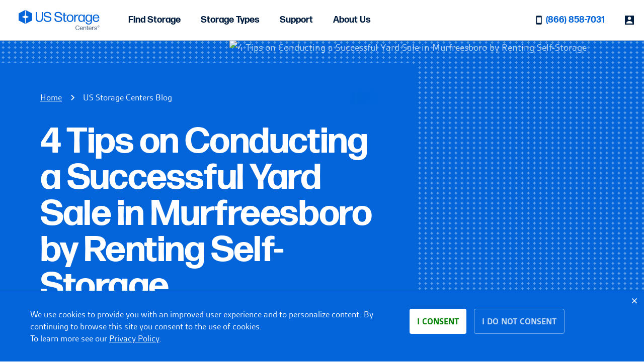

--- FILE ---
content_type: text/html; charset=utf-8
request_url: https://www.usstoragecenters.com/blog/4-tips-on-conducting-a-successful-yard-sale-in-murfreesboro-by-renting-self-storage
body_size: 31811
content:
<!doctype html>
<html lang="en">
<head>
    <meta charset="utf-8">
    <title>4 Tips on Conducting a Successful Yard Sale in Murfreesboro by Renting Self-Storage</title>
        <base href="/">
    <meta name="viewport" content="width=device-width, initial-scale=1.0, maximum-scale=1.0, user-scalable=no" />
        <meta name="description" content="Rent your unit with US Storage Centers right away, and start using affordable extra space that could help you become a successful merchant."/>
        <meta property="og:type" content="article" />
        <meta property="og:locale" content="en_US" />
        <meta property="og:site_name" content="US Storage Centers" />
        <meta property="og:title" content="4 Tips on Conducting a Successful Yard Sale in Murfreesboro by Renting Self-Storage" />
        <meta property="og:url" content="https://www.usstoragecenters.com/blog/4-tips-on-conducting-a-successful-yard-sale-in-murfreesboro-by-renting-self-storage" />
        <meta property="og:description" content="Rent your unit with US Storage Centers right away, and start using affordable extra space that could help you become a successful merchant." />
        <meta property="og:image" content="https://www.usstoragecenters.com/blog/wp-content/uploads/2015/12/iStock_000027209524_Edit.jpg" />
        <meta property="article:published_time" content="2015-12-08T15:32:18" />
        <meta property="article:tag" content="Murfreesboro" />
        <meta property="article:tag" content="Self Storage" />
        <meta property="article:tag" content="Tennessee" />

    <link rel="preconnect" href="https://use.typekit.net" />
    <link rel="preconnect" href="https://p.typekit.net" />

        <link rel="preconnect" href="https://maps.googleapis.com">
    <link rel="preload" as="style" onload="this.rel='stylesheet'" fetchpriority="high" href="https://use.typekit.net/fcz3yyy.css" />

        <script src="/scripts/sourcebuster.js"></script>
        <script src="/scripts/rhythm-analytics.js"></script>

    <script>
        window.dataLayer = window.dataLayer || [];

        window.dataLayer.push({
            originalLocation: document.location.protocol + '//' +
                document.location.hostname +
                document.location.pathname +
                document.location.search
        });
    </script>

<script>(function(w,d,s,l,i){w[l]=w[l]||[];w[l].push({'gtm.start':
new Date().getTime(),event:'gtm.js'});var f=d.getElementsByTagName(s)[0],
j=d.createElement(s),dl=l!='dataLayer'?'&l='+l:'';j.async=true;j.src=
'//www.googletagmanager.com/gtm.js?id='+i+dl;f.parentNode.insertBefore(j,f);
})(window,document,'script','dataLayer','GTM-NXSV6Z');</script>
    <link rel="canonical" href="https://www.usstoragecenters.com/blog/4-tips-on-conducting-a-successful-yard-sale-in-murfreesboro-by-renting-self-storage">
    <link rel="apple-touch-icon" href="/favicon.png">

    
    <style type="text/css">


            @font-face {
                font-family: 'icomoon';
                src:  url('/assets/icomoon.eot?1hczrf');
                src:  url('/assets/icomoon.eot?1hczrf#iefix') format('embedded-opentype'),
                    url('/assets/icomoon.ttf?1hczrf') format('truetype'),
                    url('/assets/icomoon.woff?1hczrf') format('woff'),
                    url('/assets/icomoon.svg?1hczrf#icomoon') format('svg');

                font-weight: normal;
                font-style: normal;
                font-display: swap;
            }
                    @charset "UTF-8";.icomoon{speak:none;-webkit-font-smoothing:antialiased;-moz-osx-font-smoothing:grayscale;font-family:icomoon!important;font-style:normal;font-variant:normal;font-weight:400;line-height:1;text-transform:none}.icomoon--Hand-Shake:before{content:""}.icomoon--thumbs-up:before{content:""}.icomoon--unit-best-value:before{content:""}.icomoon--kureit:before{content:""}.icomoon--auction:before{content:""}.icomoon--about-location:before{content:""}.icomoon--features:before{content:""}.icomoon--nearby-locations:before{content:""}.icomoon--lock:before{content:""}.icomoon--tag:before{content:""}.icomoon--unit-xlarge:before{content:""}.icomoon--unit-small:before{content:""}.icomoon--unit-medium:before{content:""}.icomoon--unit-large:before{content:""}.icomoon--us:before{content:""}.icomoon--business:before{content:""}.icomoon--faqs:before{content:""}.icomoon--free-truck:before{content:""}.icomoon--how-to-guides:before{content:""}.icomoon--moving-services:before{content:""}.icomoon--other:before{content:""}.icomoon--personal:before{content:""}.icomoon--protection:before{content:""}.icomoon--supplies:before{content:""}.icomoon--vehicle:before{content:""}.icomoon--about-us:before{content:""}.icomoon--account:before{content:""}.icomoon--add:before{content:""}.icomoon--arrow-down:before{content:""}.icomoon--arrow-left:before{content:""}.icomoon--arrow-long-down:before{content:""}.icomoon--arrow-long-right:before{content:""}.icomoon--arrow-long-left:before{content:""}.icomoon--arrow-right:before{content:""}.icomoon--arrow-up:before{content:""}.icomoon--calendar-date:before{content:""}.icomoon--chat:before{content:""}.icomoon--check:before{content:""}.icomoon--checkbox-checked:before{content:""}.icomoon--checkbox-empty:before{content:""}.icomoon--close:before{content:""}.icomoon--directions:before{content:""}.icomoon--dropdown-arrow-down:before{content:""}.icomoon--dropdown-arrow-up:before{content:""}.icomoon--email:before{content:""}.icomoon--fullscreen-exit:before{content:""}.icomoon--fullscreen-open:before{content:""}.icomoon--gps-off:before{content:""}.icomoon--gps-on:before{content:""}.icomoon--hamburger:before{content:""}.icomoon--home:before{content:""}.icomoon--image:before{content:""}.icomoon--info:before{content:""}.icomoon--location-pin:before{content:""}.icomoon--phone:before{content:""}.icomoon--play-video:before{content:""}.icomoon--radio-button-off:before{content:""}.icomoon--radio-button-on:before{content:""}.icomoon--search:before{content:""}.icomoon--sort:before{content:""}.icomoon--star-empty:before{content:""}.icomoon--star-full:before{content:""}.icomoon--star-half:before{content:""}.icomoon--subtract:before{content:""}.icomoon--time:before{content:""}.icomoon--amazon:before{content:""}.icomoon--size-guide:before{content:""}.icomoon--play3:before{content:""}.icomoon--pause2:before{content:""}.icomoon--stop2:before{content:""}.icomoon--backward2:before{content:""}.icomoon--forward3:before{content:""}.icomoon--first:before{content:""}.icomoon--last:before{content:""}.icomoon--previous2:before{content:""}.icomoon--next2:before{content:""}.icomoon--mail:before{content:""}.icomoon--google-plus:before{content:""}.icomoon--facebook:before{content:""}.icomoon--facebook2:before{content:""}.icomoon--instagram:before{content:""}.icomoon--twitter:before{content:""}.icomoon--rss:before{content:""}.icomoon--rss2:before{content:""}.icomoon--youtube:before{content:""}.icomoon--vimeo:before{content:""}.icomoon--vimeo2:before{content:""}.icomoon--linkedin:before{content:""}.icomoon--linkedin2:before{content:""}.icomoon--pinterest:before{content:""}.icomoon--checkmark:before{content:""}.icomoon--circle:before{content:""}.heading,h1,h2,h3,h4,h5,h6{font-family:forma-djr-text,sans-serif;font-style:normal;font-weight:700;margin:0}@media (max-width:1019px){.heading,h1,h2,h3,h4,h5,h6{font-weight:700;letter-spacing:-.01em;line-height:.9}}@media (min-width:768px){.heading,h1,h2,h3,h4,h5,h6{font-weight:700;letter-spacing:-.02em;line-height:1}}@media (max-width:1019px){.heading--h1,h1{font-size:48px}}@media (min-width:768px){.heading--h1,h1{font-size:72px}}@media (max-width:1019px){.heading--h2,h2{font-size:40px}}@media (min-width:768px){.heading--h2,h2{font-size:56px}}@media (max-width:1019px){.heading--h3,h3{font-size:32px}}@media (min-width:768px){.heading--h3,h3{font-size:48px}}@media (max-width:1019px){.heading--h4,h4{font-size:24px}}@media (min-width:768px){.heading--h4,h4{font-size:40px}}@media (max-width:1019px){.heading--h5,.ws-location-card.ws-location-card--row .ws-location-card__price,h5{font-size:24px}}@media (min-width:768px){.heading--h5,.ws-location-card.ws-location-card--row .ws-location-card__price,h5{font-size:32px}}@media (max-width:1019px){.heading--h6,h6{font-size:16px}}@media (min-width:768px){.heading--h6,h6{font-size:24px}}.underline{text-decoration:underline}.title-case{text-transform:capitalize}.button{align-items:center;-webkit-appearance:none;background:transparent;border:none;border-radius:4px;display:inline-block;display:flex;font-size:16px;font-weight:700;justify-content:center;line-height:1;min-height:50px;outline:none;padding:0 15px;text-transform:uppercase;-webkit-user-select:none;-moz-user-select:none;-ms-user-select:none;user-select:none}.button--primary{background-color:#0365d9;color:#fff;transition:all .2s cubic-bezier(.4,0,.2,1)}.button--primary.button--active,.button--primary.button--hover,.button--primary:active,.button--primary:focus,.button--primary:hover{background-color:#bed7f4;color:#001c3e}.button--primary.button--disabled,.button--primary:disabled{background-color:#7b8da4;color:#bdc8d6;cursor:default;pointer-events:none}.button--primary.button--light{background-color:#fff;color:#0365d9}.button--primary.button--light.button--active,.button--primary.button--light.button--hover,.button--primary.button--light:active,.button--primary.button--light:focus,.button--primary.button--light:hover{background-color:#bed7f4;color:#001c3e}.button--secondary{background-color:transparent;border:1px solid #0365d9;color:#0365d9;transition:all .2s cubic-bezier(.4,0,.2,1)}.button--secondary.button--active,.button--secondary.button--hover,.button--secondary:active,.button--secondary:focus,.button--secondary:hover{background-color:#ebf3fb}.button--secondary.button--disabled,.button--secondary:disabled{background-color:#bdc8d6;border-color:#7b8da4;color:#7b8da4;cursor:default;pointer-events:none}.button--secondary.button--light{background-color:transparent;border-color:#fff;color:#fff}.button--secondary.button--light.button--active,.button--secondary.button--light.button--hover,.button--secondary.button--light:active,.button--secondary.button--light:focus,.button--secondary.button--light:hover{background-color:hsla(0,0%,100%,.2)}.button--secondary.button--light.button--disabled,.button--secondary.button--light:disabled{background-color:transparent;cursor:default;pointer-events:none}.button--tertiary{background-color:transparent;border:1px solid #0365d9;color:#0365d9;transition:all .2s cubic-bezier(.4,0,.2,1)}.button--tertiary.button--active,.button--tertiary.button--hover,.button--tertiary:active,.button--tertiary:focus,.button--tertiary:hover{background-color:#ebf3fb}.button--tertiary.button--disabled,.button--tertiary:disabled{background-color:#bdc8d6;border-color:#7b8da4;color:#7b8da4;cursor:default;pointer-events:none}.button--tertiary.button--light{background-color:transparent;border-color:#fff;color:#fff}.button--tertiary.button--light.button--active,.button--tertiary.button--light.button--hover,.button--tertiary.button--light:active,.button--tertiary.button--light:focus,.button--tertiary.button--light:hover{background-color:hsla(0,0%,100%,.2)}.button--tertiary.button--light.button--disabled,.button--tertiary.button--light:disabled{background-color:transparent;cursor:default;pointer-events:none}.button--link{background-color:transparent;border-radius:0;color:#0365d9;display:inline-block;padding:0;text-decoration:none;vertical-align:middle}.button--link.button--active,.button--link.button--hover,.button--link:active,.button--link:focus,.button--link:hover{text-decoration:underline}.button--link.button--disabled,.button--link:disabled{color:#bdc8d6;cursor:default;pointer-events:none}.button--link.button--light{color:#fff}.button--block{display:block;width:100%}.use-dark-buttons .button--primary{background-color:#001c3e}.use-dark-buttons .button--primary:hover{background-color:#0365d9;color:#fff}.img--block{width:100%}.img--block,.img--responsive{display:block;height:auto;max-width:100%}.img--responsive{margin-left:auto;margin-right:auto}.list--inline,.list--justify,.list--table,.list--unstyled{list-style:none;margin:0;padding:0}.list--unstyled>li{display:block;width:100%}.list--table{display:table}.list--table>li{display:table-cell;vertical-align:middle}.list--inline>li{display:inline-block;vertical-align:middle}.list--justify{display:flex;justify-content:space-between}.list--row{padding:0}a{-webkit-text-decoration-skip:objects;background-color:transparent;color:inherit}a:active,a:focus,a:hover{outline-width:0;text-decoration:none}.tooltip{display:inline-block;line-height:1em;position:relative}.tooltip--title{background:none;border:0;cursor:pointer;display:inline-block;outline:0;padding:0 0 0 2px}.tooltip--title .ussc-icon{background-color:#7b8da4;vertical-align:bottom}.tooltip--content{background:#fff;border:1px solid #d3d3d3;border-radius:4px;box-shadow:0 8px 18px 0 rgba(0,0,0,.2);color:#001c3e;display:block;font-size:14px;line-height:1.25;opacity:0;padding:10px 20px;pointer-events:none;position:absolute;right:-255px;text-align:center;top:25%;transform:translateY(-25%);transition:all .2s cubic-bezier(.4,0,.2,1);-webkit-user-select:none;-moz-user-select:none;-ms-user-select:none;user-select:none;width:250px;z-index:1000}@media (max-width:480px){.tooltip--content{right:-185px;width:180px}}.tooltip:active .tooltip--content,.tooltip:focus .tooltip--content,.tooltip:focus-within .tooltip--content,.tooltip:hover .tooltip--content{opacity:1;top:50%;transform:translateY(-50%)}.tooltip.tooltip--left .tooltip--content{left:-255px;right:unset;top:0;transform:translateY(0)}@media (max-width:480px){.tooltip.tooltip--left .tooltip--content{left:-185px;right:unset}}.tooltip.tooltip--left:active .tooltip--content,.tooltip.tooltip--left:focus .tooltip--content,.tooltip.tooltip--left:focus-within .tooltip--content,.tooltip.tooltip--left:hover .tooltip--content{right:0;top:20px;transform:translate(0)}

/*! normalize.css v4.1.1 | MIT License | github.com/necolas/normalize.css */html{-ms-text-size-adjust:100%;-webkit-text-size-adjust:100%;background:#fff;color:#001c3e;font-family:gesta,sans-serif;font-size:18px;font-style:normal;font-weight:400;height:100%;line-height:34px}*,:after,:before{box-sizing:border-box}body{line-height:1.666666667;margin:0}article,aside,details,figcaption,figure,footer,header,main,menu,nav,section,summary{display:block}audio,canvas,progress,video{display:inline-block}audio:not([controls]){display:none;height:0}progress{vertical-align:baseline}@media (-ms-high-contrast:none),screen and (-ms-high-contrast:active){[hidden],template{display:none}}abbr[title]{border-bottom:none;text-decoration:underline;-webkit-text-decoration:underline dotted;text-decoration:underline dotted}dfn{font-style:italic}mark{background-color:#ff0;color:#000}small{font-size:80%}sub,sup{font-size:75%;line-height:0;position:relative;vertical-align:baseline}sub{bottom:-.25em}sup{top:-.5em}img{border-style:none}svg:not(:root){overflow:hidden}code,kbd,pre,samp{font-family:monospace,monospace;font-size:1em}figure{margin:0}hr{box-sizing:content-box;height:0;overflow:visible}button,input,optgroup,select,textarea{color:inherit;font:inherit;margin:0}b,optgroup,strong{font-family:gesta,sans-serif;font-style:normal;font-weight:700}button,input{overflow:visible}button,select{text-transform:none}select{-webkit-appearance:none;-moz-appearance:none;appearance:none;border-radius:0;cursor:pointer;display:block}select::-ms-expand{display:none}select:-moz-focusring{text-shadow:0 0 0 #000}[type=reset],[type=submit],button,html [type=button]{-webkit-appearance:button;cursor:pointer}[type=button]::-moz-focus-inner,[type=reset]::-moz-focus-inner,[type=submit]::-moz-focus-inner,button::-moz-focus-inner{border-style:none;padding:0}[type=button]:-moz-focusring,[type=reset]:-moz-focusring,[type=submit]:-moz-focusring,button:-moz-focusring{outline:1px dotted ButtonText}fieldset{border:0;margin:0 0 30px;padding:0}legend{box-sizing:border-box;color:inherit;display:table;max-width:100%;padding:0;white-space:normal}textarea{overflow:auto}table th{font-family:gesta,sans-serif;font-style:normal;font-weight:700;font-weight:400}[type=checkbox],[type=radio]{box-sizing:border-box;padding:0}[type=number]::-webkit-inner-spin-button,[type=number]::-webkit-outer-spin-button{height:auto}[type=search]{-webkit-appearance:textfield;outline-offset:-2px}[type=search]::-webkit-search-cancel-button,[type=search]::-webkit-search-decoration{-webkit-appearance:none}::-webkit-input-placeholder{color:inherit}::-webkit-file-upload-button{-webkit-appearance:button;font:inherit}html{scroll-behavior:smooth}.body{max-width:100%}@-webkit-keyframes chat-slide-out{0%{transform:translateX(calc(100% + 35px))}to{transform:translateX(0)}}@keyframes chat-slide-out{0%{transform:translateX(calc(100% + 35px))}to{transform:translateX(0)}}.layout{position:relative;z-index:1}.body--open-mobile .layout{height:100%}.layout__livechat{-webkit-animation:chat-slide-out .5s cubic-bezier(.25,.46,.45,.94) 5s both;animation:chat-slide-out .5s cubic-bezier(.25,.46,.45,.94) 5s both;bottom:30px;position:fixed;right:35px;transition:bottom .2s ease;z-index:2}@media (max-width:767px){.layout__livechat{display:none}}.layout__header{position:relative;z-index:2}.layout__body,.layout__container{position:relative;z-index:1}.body--open-mobile-nav .layout__container,.body--open-modal .layout__container{left:0;position:fixed;width:100%}.return-arrow-visible .layout__livechat,.return-arrow-visible .sce-Dot{bottom:90px}.live-chat:hover .live-chat__description,.live-chat:hover .live-chat__dismiss{opacity:1}.live-chat__cta{background:#fff;border-radius:4px;box-shadow:0 0 3px rgba(0,0,0,.15);cursor:pointer;display:block;height:60px;padding:5px;position:relative;width:60px}.live-chat__cta img{height:100%;position:relative;width:100%;z-index:5}.live-chat__description{display:none}.live-chat__dismiss{cursor:pointer;font-size:25px;opacity:0;padding:5px;position:absolute;right:-30px;top:-30px;transform:rotate(45deg);transition:opacity .2s ease;z-index:100}@media (max-width:1019px){.live-chat__dismiss{opacity:1}}@media (max-width:767px){.sce-Dot{display:none}}.sce-Dot:hover .live-chat__dismiss{opacity:1}.sce-Dot .sce-dotTitle{display:none!important}.sce-Dot .sce-dotAvatar{border-radius:4px!important;box-shadow:0 0 3px rgba(0,0,0,.15)!important;cursor:pointer;padding:5px!important}.sce-Dot .sce-dotAvatar img{position:relative!important}.sce-isOpen .swivl-dismiss-icon{display:none}.body--open-mobile-nav,.body--open-modal{height:100%;overflow:hidden}@media (min-width:768px){#scroll-to-top{display:none;height:0;pointer-events:none;visibility:hidden;width:0}}@media (max-width:767px){#scroll-to-top{background:rgba(0,0,0,.7);border-color:transparent;border-radius:35px;bottom:20px;display:block;height:50px;position:fixed;right:35px;text-decoration:none;transition:all .3s ease;width:50px;z-index:100}#scroll-to-top .arrow-up{bottom:-8px;color:#fff;font-size:35px;left:6px;position:absolute;transition:all .3s ease}#scroll-to-top .arrow-up:after{content:"";font-family:icomoon}}::-webkit-scrollbar{width:5px}::-webkit-scrollbar-track{background:#fff}::-webkit-scrollbar-thumb,::-webkit-scrollbar-thumb:hover{background:#0365d9}.compact-table{border-collapse:collapse;border-spacing:0}.compact-table td{padding:0}.form-field.hidden{display:none}.form-field label{display:block;margin-top:10px}.form-field input[type=date],.form-field input[type=email],.form-field input[type=tel],.form-field input[type=text],.form-field select,.form-field textarea{background:#fff;border:1px solid #bdc8d6;border-radius:4px;color:#001c3e;font-size:18px;font-weight:400;padding:15px 20px;width:100%}.form-field input[type=date]:active,.form-field input[type=date]:focus,.form-field input[type=date]:focus-visible,.form-field input[type=date]:focus-within,.form-field input[type=email]:active,.form-field input[type=email]:focus,.form-field input[type=email]:focus-visible,.form-field input[type=email]:focus-within,.form-field input[type=tel]:active,.form-field input[type=tel]:focus,.form-field input[type=tel]:focus-visible,.form-field input[type=tel]:focus-within,.form-field input[type=text]:active,.form-field input[type=text]:focus,.form-field input[type=text]:focus-visible,.form-field input[type=text]:focus-within,.form-field select:active,.form-field select:focus,.form-field select:focus-visible,.form-field select:focus-within,.form-field textarea:active,.form-field textarea:focus,.form-field textarea:focus-visible,.form-field textarea:focus-within{border-color:#0365d9;outline:0}.form-field input[type=date]:hover,.form-field input[type=email]:hover,.form-field input[type=tel]:hover,.form-field input[type=text]:hover,.form-field select:hover,.form-field textarea:hover{background-color:#ebf3fb}.form-field input[type=date].is-invalid,.form-field input[type=email].is-invalid,.form-field input[type=tel].is-invalid,.form-field input[type=text].is-invalid,.form-field select.is-invalid,.form-field textarea.is-invalid{border:1px solid #bb1900!important}.form-field.checkbox:has(.is-invalid),.form-field.radio-group:has(.is-invalid){border:1px solid #bb1900!important;border-radius:8px;padding:5px}.form-field input,.form-field label,.form-field select,.form-field textarea{transition:all .2s cubic-bezier(.4,0,.2,1)}.form-field input[type=checkbox],.form-field input[type=date],.form-field input[type=radio],.form-field label,.form-field select{cursor:pointer}.form-field .hidden{opacity:0;pointer-events:none}.form-field-group{display:flex;max-height:400px;opacity:1;overflow:hidden;transition:all .2s cubic-bezier(.4,0,.2,1)}@media (max-width:767px){.form-field-group{flex-direction:column}}.form-field-group.hidden{max-height:0;opacity:0;pointer-events:none}.form-field-group .form-field{flex:1;margin:0 5px}.form-field-group .form-field:first-child{margin-left:0}.form-field-group .form-field:last-child{margin-right:0}@media (max-width:767px){.form-field-group .form-field{margin:0}}.form-field.checkbox{align-items:center;display:flex;margin:30px 0}.form-field.checkbox label{margin:0 0 0 10px}.form-field.radio-group{display:flex}.form-field.radio-group>div{align-items:center;display:flex;flex:1;justify-content:flex-start}.form-field.radio-group label{margin:0;padding:0 0 0 10px}.form-field.icon-input{position:relative}.form-field.icon-input input{padding:15px 45px 15px 20px}.form-field.icon-input .ussc-icon{font-size:30px;position:absolute;right:15px;top:50%;transform:translateY(-50%)}@media screen{html.disable-scroll body{height:100%;overflow:hidden;position:fixed!important;width:100%}}.widget-vs--default{margin-top:120px}@media (max-width:767px){.widget-vs--default{margin-top:75px}}.widget-vs--1u{margin-top:30px}.widget-vs--smaller{margin-top:75px}@media (max-width:767px){.widget-vs--smaller{margin-top:60px}}.widget-vs--larger{margin-top:165px}@media (max-width:767px){.widget-vs--larger{margin-top:105px}}.section-name{color:#7b8da4;font-size:16px;padding-left:20px;position:relative;text-transform:uppercase}.section-name:before{background-color:#0365d9;content:" ";height:12px;left:0;-webkit-mask-image:url(/assets/svg-icons/diamond.svg);mask-image:url(/assets/svg-icons/diamond.svg);-webkit-mask-repeat:repeat;mask-repeat:repeat;-webkit-mask-size:12px 12px;mask-size:12px 12px;position:absolute;top:50%;transform:translateY(-50%);width:12px}.star-rating{align-items:center;display:flex;font-size:16px;font-style:normal;font-weight:700;gap:2px;letter-spacing:-.32px;line-height:120%;position:relative;text-transform:uppercase}.star-rating__items{font-size:20px;letter-spacing:0;line-height:30px;white-space:nowrap}.star-rating__items--off{color:#0365d9}.star-rating__items--on{color:#0365d9;left:0;overflow:hidden;position:absolute;top:0}.ws-location-card a{border-radius:8px;display:block;overflow:hidden;position:relative;text-decoration:none;width:312px}@media (min-width:1020px){.ws-location-card a{width:416px}}.ws-location-card__image{height:187px;overflow:hidden}@media (min-width:1020px){.ws-location-card__image{height:250px}}.ws-location-card__image .ws-img{height:100%}.ws-location-card__image img{height:100%;-o-object-fit:cover;object-fit:cover;-o-object-position:center;object-position:center;width:100%}.ws-location-card__badge{background:#0365d9;border-radius:60px;color:#fff;font-size:14px;font-weight:700;left:12px;letter-spacing:-.28px;line-height:120%;padding:8px 12px;position:absolute;text-transform:uppercase;top:12px;z-index:2}@media (min-width:1020px){.ws-location-card__badge{left:16px;top:16px}}.ws-location-card__badge:before{background:#0365d9;border-radius:32px;content:"";display:block;height:41px;left:50%;opacity:.3;position:absolute;top:50%;transform:translate(-50%,-50%);width:113%;z-index:-1}.ws-location-card__info{background:#fff;display:grid;gap:8px;grid-template-columns:auto auto;padding:24px 16px}@media (min-width:1020px){.ws-location-card__info{padding:16px}}.ws-location-card__address{align-self:center}.ws-location-card__name{font-size:18px;font-weight:400;line-height:110%;margin-bottom:8px}.ws-location-card__city{color:#7b8da4;font-size:16px;font-weight:400;line-height:110%}.ws-location-card__cost{display:flex;flex-direction:column;font-weight:700;gap:8px;text-align:right}.ws-location-card__price-label{color:#7b8da4;font-size:14px;letter-spacing:-.28px;line-height:120%;text-transform:uppercase}.ws-location-card__price{color:#0365d9;font-size:32px;line-height:100%}@media (min-width:1020px){.ws-location-card__price{font-size:48px}}.ws-location-card__price sup{font-size:70%;top:-8px}.ws-location-card__cta .button.button--primary{display:flex;max-width:100%;width:100%}.ws-location-card.ws-location-card--row a{display:grid;gap:10px;grid-template-columns:50% 50%;overflow:unset;width:98%}@media (min-width:1020px){.ws-location-card.ws-location-card--row a{gap:16px;grid-template-columns:240px 208px;max-width:464px}}.ws-location-card.ws-location-card--row .ws-location-card__image{align-self:flex-start;border-radius:4px;height:100%;overflow:hidden}@media (min-width:1020px){.ws-location-card.ws-location-card--row .ws-location-card__image{width:240px}}.ws-location-card.ws-location-card--row .ws-location-card__image img{height:100%;-o-object-fit:cover;object-fit:cover;-o-object-position:center;object-position:center;width:100%}.ws-location-card.ws-location-card--row .ws-location-card__badge{padding:4px 12px}.ws-location-card.ws-location-card--row .ws-location-card__badge:before{height:32px}.ws-location-card.ws-location-card--row .ws-location-card__info{grid-template-columns:unset;padding:0}.ws-location-card.ws-location-card--row .ws-location-card__info .star-rating{font-size:14px!important}@media (min-width:1020px){.ws-location-card.ws-location-card--row .ws-location-card__info .star-rating{font-size:16px}}.ws-location-card.ws-location-card--row .ws-location-card__name{font-size:14px;margin-bottom:0}@media (min-width:1020px){.ws-location-card.ws-location-card--row .ws-location-card__name{font-size:16px}}.ws-location-card.ws-location-card--row .ws-location-card__city{color:#000;font-size:14px}@media (min-width:1020px){.ws-location-card.ws-location-card--row .ws-location-card__city{font-size:16px}}.ws-location-card.ws-location-card--row .ws-location-card__cost{align-items:center;flex-direction:row;justify-content:flex-end}@media (min-width:405px){.ws-location-card.ws-location-card--row .ws-location-card__cost{align-items:baseline}}@media (min-width:1020px){.ws-location-card.ws-location-card--row .ws-location-card__cost{justify-content:flex-start}}.ws-location-card.ws-location-card--row .ws-location-card__price{font-family:forma-djr-text,sans-serif}.ws-location-card.ws-location-card--row .ws-location-card__price sup{top:-5px}.ws-location-card.ws-location-card--row .ws-location-card__price-label{text-wrap:wrap;font-size:12px}@media (min-width:1020px){.ws-location-card.ws-location-card--row .ws-location-card__price-label{font-size:14px}}.ws-location-card.ws-location-card--row .ws-location-card__offer{align-items:center;background:#bed7f4;border-radius:4px;display:flex;font-size:12px;font-weight:700;letter-spacing:-.24px;line-height:120%;padding:8px;text-transform:uppercase;width:-webkit-fit-content;width:-moz-fit-content;width:fit-content}@media (min-width:1020px){.ws-location-card.ws-location-card--row .ws-location-card__offer{font-size:14px}}.ws-location-card.ws-location-card--row .ws-location-card__offer i{background:#f55b43;height:12px;margin-right:4px;width:12px}.ws-location-list-view{padding:48px 16px}@media (min-width:1020px){.ws-location-list-view{padding:32px 24px}}.ws-location-list-view__city{border-top:1px solid #bdc8d6;padding:0 0 32px;width:100%}.ws-location-list-view__city>small:first-child{color:#bdc8d6;margin-bottom:8px}.ws-location-list-view__city>.ws-location-list-view__header,.ws-location-list-view__city>.ws-location-list-view__label{cursor:pointer}.ws-location-list-view__label{display:block;font-size:14px;font-weight:700;letter-spacing:-.28px;line-height:120%;margin-bottom:16px;margin-top:24px;text-transform:uppercase}@media (min-width:1020px){.ws-location-list-view__label{font-size:16px}}.ws-location-list-view__label--big{font-size:16px}@media (min-width:1020px){.ws-location-list-view__label--big{font-size:18px}}.ws-location-list-view__label--md{font-family:forma-djr-text,sans-serif}.ws-location-list-view__link{display:block;font-size:16px;font-style:normal;font-weight:500;letter-spacing:-.32px;line-height:120%;margin-bottom:12px;padding-left:20px;position:relative;-webkit-text-decoration-line:underline;text-decoration-line:underline}.ws-location-list-view__link:before{background-color:#0365d9;content:" ";height:12px;left:0;-webkit-mask-image:url(/assets/svg-icons/diamond.svg);mask-image:url(/assets/svg-icons/diamond.svg);-webkit-mask-repeat:repeat;mask-repeat:repeat;-webkit-mask-size:12px 12px;mask-size:12px 12px;position:absolute;top:50%;transform:translateY(-50%);width:12px}.ws-location-list-view__header{font-size:32px;font-weight:700;letter-spacing:-.64px;line-height:100%}.ws-location-list-view__filter{margin-bottom:16px}.ws-location-list-view__filter .mat-form-field-flex{border-radius:4px}.ws-location-list-view__filter .mat-select-arrow-wrapper{align-items:center;background-color:#0365d9!important;border-radius:4px;display:flex;height:30px;justify-content:center;position:absolute;right:0;top:15%;width:30px}.ws-location-list-view__filter .mat-form-field-infix{border-top-width:14px;padding:0 22px!important}.ws-location-list-view__filter .mat-select-arrow{background-color:#fff!important;border:none;height:24px;right:unset;top:unset;width:24px}.ws-location-list-view__cta .button.button--primary{text-align:center;text-decoration:none}.ww-res__fees{align-items:flex-start;display:flex;flex-direction:column;font-size:14px;width:100%}@media (max-width:1019px){.ww-res__fees{font-size:12px}}@media (max-width:767px){.ww-res__fees{align-items:center;padding-bottom:20px}}.ww-res__fees--container{width:100%}.ww-res__fees--colorado,.ww-res__fees--typical{align-items:center;display:flex;flex-direction:row;justify-content:space-between;width:100%}.ww-res__fees--colorado{background:#ebf3fb;border-radius:8px;margin:10px 0 0;padding:15px}@media (max-width:1019px){.ww-res__fees--colorado{align-items:flex-start;flex-direction:column}}.ww-res__fees--colorado.stacked{align-items:flex-start;flex-direction:column}.ww-res__fees--colorado.stacked .ww-res__fees__label,.ww-res__fees--colorado.stacked .ww-res__fees__message{max-width:unset!important}.ww-res__fees--colorado .ww-res__fees__label{font-size:14px;margin-left:20px;max-width:50%;text-indent:-20px}@media (max-width:1019px){.ww-res__fees--colorado .ww-res__fees__label{max-width:100%}}.ww-res__fees--colorado .ussc-icon{margin-right:5px;position:relative;top:-2px}.ww-res__fees__message{font-size:12px;line-height:1.2;max-width:50%}@media (max-width:1019px){.ww-res__fees__message{max-width:100%}}.ww-res__fees__list{display:flex;flex-wrap:wrap;gap:0 20px;justify-content:center}@media (max-width:1259px){.ww-res__fees__list{align-items:flex-end;flex:1;flex-direction:column;text-align:right}}.ww-res__fees.search-view .ww-res__fees__list{align-items:flex-end;flex:1;flex-direction:column;text-align:right}.ww-res__fees__label{flex:1;font-weight:700;line-height:1.25;text-transform:uppercase}@media (max-width:1019px){.ww-res__fees__label{max-width:110px}}.ww-res__fees.search-view .ww-res__fees__label{max-width:110px}.ww-res__fees .tooltip--content{transform:translateY(0) translateX(-50%)}@media (max-width:1019px){.ww-res__fees .tooltip--content{transform:translateY(0) translateX(-100%)}}.ww-res__fees .tooltip:active .tooltip--content,.ww-res__fees .tooltip:focus .tooltip--content,.ww-res__fees .tooltip:focus-within .tooltip--content,.ww-res__fees .tooltip:hover .tooltip--content{transform:translateY(15px) translateX(-50%)}@media (max-width:1019px){.ww-res__fees .tooltip:active .tooltip--content,.ww-res__fees .tooltip:focus .tooltip--content,.ww-res__fees .tooltip:focus-within .tooltip--content,.ww-res__fees .tooltip:hover .tooltip--content{transform:translateY(0) translateX(-110%)}}.ww-res__fees.search-view{align-items:center;padding-bottom:20px;padding-top:20px}.ww-res__fees.search-view .tooltip--content{transform:translateY(0) translateX(-100%)}.ww-res__fees.search-view .tooltip:active .tooltip--content,.ww-res__fees.search-view .tooltip:focus .tooltip--content,.ww-res__fees.search-view .tooltip:focus-within .tooltip--content,.ww-res__fees.search-view .tooltip:hover .tooltip--content{transform:translateY(0) translateX(-110%)}.ww-res__price-ongoing{font-size:18px;line-height:34px}@media (max-width:767px){.ww-res__price-ongoing .ww-res__price__item{font-size:14px;padding:10px 15px}}.ww-res__price-ongoing .ww-res__price__header{border-top:1px solid #ccc;color:#0365d9;cursor:pointer;padding-top:20px;text-align:center;text-transform:uppercase}.ww-res__price-ongoing .ww-res__price__content{max-height:0;overflow:hidden;transition:all .2s ease}.ww-res__price-ongoing.open .ww-res__price__header{color:#000;text-align:left;text-transform:unset}.ww-res__price-ongoing.open .ww-res__price__content{max-height:500px}.ww-res__price-ongoing .ww-res__price__hide{color:#0365d9;cursor:pointer;font-size:16px;font-weight:700;padding:10px;text-align:center;text-transform:uppercase}.ww-res__fees .tooltip-container,.ww-res__price .tooltip-container{color:#979797;display:inline-flex}.ww-res__fees .tooltip-container span,.ww-res__price .tooltip-container span{display:none}.ww-res__fees .tooltip-container:focus span,.ww-res__fees .tooltip-container:focus-within span,.ww-res__fees .tooltip-container:hover span,.ww-res__price .tooltip-container:focus span,.ww-res__price .tooltip-container:focus-within span,.ww-res__price .tooltip-container:hover span{background:#fff;border:1px solid #ddd;border-radius:4px;box-shadow:0 8px 18px 0 rgba(0,0,0,.2);color:#000;display:block;font-family:Lato,Helvetica,sans-serif;font-size:12px;line-height:1.25;padding:15px 20px;position:absolute;transform:translate(-50%,20px);white-space:normal;width:230px;z-index:1000}@media (max-width:767px){.ww-res__fees .tooltip-container:focus span,.ww-res__fees .tooltip-container:focus-within span,.ww-res__fees .tooltip-container:hover span,.ww-res__price .tooltip-container:focus span,.ww-res__price .tooltip-container:focus-within span,.ww-res__price .tooltip-container:hover span{width:160px}}.ww-res__fees .tooltip-container{padding:0 5px;position:relative;top:2px}.ws-slider-carousel{position:relative}.ws-slider-carousel,.ws-slider-carousel__inner{display:block;width:100%}.ws-slider-carousel__slides{align-items:stretch;display:flex;transition:all .5s ease-in-out}.clearfix:after,.clearfix:before{content:" ";display:table}.clearfix:after{clear:both}.container{margin-left:auto;margin-right:auto;padding-left:20px;padding-right:20px}@media (max-width:767px){.container{padding-left:20px;padding-right:20px}}@media (min-width:768px){.container{width:720px}}@media (min-width:1020px){.container{width:940px}}@media (min-width:1260px){.container{width:1200px}}.container .container,.modal .container{padding-left:0;padding-right:0;width:auto}.ws-section-block__header{font-size:56px;margin-bottom:1em}.ws-section-block__subheader{font-size:48px;margin-bottom:1em}.modal--right.modal--hidden.plain-js{opacity:0}.modal--right.modal--hidden.plain-js .modal__close,.modal--right.modal--hidden.plain-js .modal__container__inner{display:none}.modal__container{position:absolute}.sr-only{clip:rect(0,0,0,0);border:0;height:1px;margin:-1px;padding:0}.hide-image-temporarily,.sr-only{overflow:hidden;position:absolute;width:1px}.hide-image-temporarily{left:-100px;top:0}.mat-button,.mat-fab,.mat-flat-button,.mat-icon-button,.mat-mini-fab,.mat-raised-button,.mat-stroked-button{font-family:Roboto,Helvetica Neue,sans-serif;font-size:14px;font-weight:500}.mat-form-field-wrapper{padding-bottom:1.34375em}.mat-form-field-prefix .mat-icon,.mat-form-field-suffix .mat-icon{font-size:150%;line-height:1.125}.mat-form-field-prefix .mat-icon-button,.mat-form-field-suffix .mat-icon-button{height:1.5em;width:1.5em}.mat-form-field-prefix .mat-icon-button .mat-icon,.mat-form-field-suffix .mat-icon-button .mat-icon{height:1.125em;line-height:1.125}.mat-form-field-infix{border-top:.84375em solid transparent;padding:.5em 0}.mat-form-field-can-float .mat-input-server:focus+.mat-form-field-label-wrapper .mat-form-field-label,.mat-form-field-can-float.mat-form-field-should-float .mat-form-field-label{transform:translateY(-1.34375em) scale(.75);width:133.3333333333%}.mat-form-field-can-float .mat-input-server[label]:not(:label-shown)+.mat-form-field-label-wrapper .mat-form-field-label{transform:translateY(-1.34374em) scale(.75);width:133.3333433333%}.mat-form-field-label-wrapper{padding-top:.84375em;top:-.84375em}.mat-form-field-label{top:1.34375em}.mat-form-field-underline{bottom:1.34375em}.mat-form-field-subscript-wrapper{font-size:75%;margin-top:.6666666667em;top:calc(100% - 1.79167em)}.mat-form-field-appearance-legacy .mat-form-field-wrapper{padding-bottom:1.25em}.mat-form-field-appearance-legacy .mat-form-field-infix{padding:.4375em 0}.mat-form-field-appearance-legacy.mat-form-field-can-float .mat-input-server:focus+.mat-form-field-label-wrapper .mat-form-field-label,.mat-form-field-appearance-legacy.mat-form-field-can-float.mat-form-field-should-float .mat-form-field-label{transform:translateY(-1.28125em) scale(.75) perspective(100px) translateZ(.001px);-ms-transform:translateY(-1.28125em) scale(.75);width:133.3333333333%}.mat-form-field-appearance-legacy.mat-form-field-can-float .mat-form-field-autofill-control:-webkit-autofill+.mat-form-field-label-wrapper .mat-form-field-label{transform:translateY(-1.28125em) scale(.75) perspective(100px) translateZ(.00101px);-ms-transform:translateY(-1.28124em) scale(.75);width:133.3333433333%}.mat-form-field-appearance-legacy.mat-form-field-can-float .mat-input-server[label]:not(:label-shown)+.mat-form-field-label-wrapper .mat-form-field-label{transform:translateY(-1.28125em) scale(.75) perspective(100px) translateZ(.00102px);-ms-transform:translateY(-1.28123em) scale(.75);width:133.3333533333%}.mat-form-field-appearance-legacy .mat-form-field-label{top:1.28125em}.mat-form-field-appearance-legacy .mat-form-field-underline{bottom:1.25em}.mat-form-field-appearance-legacy .mat-form-field-subscript-wrapper{margin-top:.5416666667em;top:calc(100% - 1.66667em)}@media print{.mat-form-field-appearance-legacy.mat-form-field-can-float .mat-input-server:focus+.mat-form-field-label-wrapper .mat-form-field-label,.mat-form-field-appearance-legacy.mat-form-field-can-float.mat-form-field-should-float .mat-form-field-label{transform:translateY(-1.28122em) scale(.75)}.mat-form-field-appearance-legacy.mat-form-field-can-float .mat-form-field-autofill-control:-webkit-autofill+.mat-form-field-label-wrapper .mat-form-field-label{transform:translateY(-1.28121em) scale(.75)}.mat-form-field-appearance-legacy.mat-form-field-can-float .mat-input-server[label]:not(:label-shown)+.mat-form-field-label-wrapper .mat-form-field-label{transform:translateY(-1.2812em) scale(.75)}}.mat-form-field-appearance-fill .mat-form-field-infix{padding:.25em 0 .75em}.mat-form-field-appearance-fill .mat-form-field-label{margin-top:-.5em;top:1.09375em}.mat-form-field-appearance-fill.mat-form-field-can-float .mat-input-server:focus+.mat-form-field-label-wrapper .mat-form-field-label,.mat-form-field-appearance-fill.mat-form-field-can-float.mat-form-field-should-float .mat-form-field-label{transform:translateY(-.59375em) scale(.75);width:133.3333333333%}.mat-form-field-appearance-fill.mat-form-field-can-float .mat-input-server[label]:not(:label-shown)+.mat-form-field-label-wrapper .mat-form-field-label{transform:translateY(-.59374em) scale(.75);width:133.3333433333%}.mat-form-field-appearance-outline .mat-form-field-infix{padding:1em 0}.mat-form-field-appearance-outline .mat-form-field-label{margin-top:-.25em;top:1.84375em}.mat-form-field-appearance-outline.mat-form-field-can-float .mat-input-server:focus+.mat-form-field-label-wrapper .mat-form-field-label,.mat-form-field-appearance-outline.mat-form-field-can-float.mat-form-field-should-float .mat-form-field-label{transform:translateY(-1.59375em) scale(.75);width:133.3333333333%}.mat-form-field-appearance-outline.mat-form-field-can-float .mat-input-server[label]:not(:label-shown)+.mat-form-field-label-wrapper .mat-form-field-label{transform:translateY(-1.59374em) scale(.75);width:133.3333433333%}.mat-form-field{font-family:Roboto,Helvetica Neue,sans-serif;font-size:inherit;line-height:1.125}.mat-input-wrapper{padding-bottom:1.296875em}.mat-input-prefix .mat-datepicker-toggle,.mat-input-prefix .mat-icon,.mat-input-suffix .mat-datepicker-toggle,.mat-input-suffix .mat-icon{font-size:150%}.mat-input-prefix .mat-icon-button,.mat-input-suffix .mat-icon-button{height:1.5em;width:1.5em}.mat-input-prefix .mat-icon-button .mat-icon,.mat-input-suffix .mat-icon-button .mat-icon{line-height:1.5}.mat-input-infix{border-top:.84375em solid transparent;padding:.4375em 0}.mat-input-element:-webkit-autofill~.mat-input-placeholder-wrapper .mat-float{transform:translateY(-1.28125em) scale(.75) perspective(100px) translateZ(.001px);-ms-transform:translateY(-1.28125em) scale(.75);width:133.3333333333%}.mat-input-placeholder-wrapper{padding-top:.84375em;top:-.84375em}.mat-input-placeholder{top:1.28125em}.mat-focused .mat-input-placeholder.mat-float,.mat-input-placeholder.mat-float:not(.mat-empty){transform:translateY(-1.28125em) scale(.75) perspective(100px) translateZ(.001px);-ms-transform:translateY(-1.28125em) scale(.75);width:133.3333333333%}.mat-input-underline{bottom:1.296875em}.mat-input-subscript-wrapper{font-size:75%;margin-top:.6041666667em;top:calc(100% - 1.72917em)}.mat-input-placeholder{color:#000;padding-left:12px;padding-right:12px}.mat-focused .mat-input-placeholder{color:#000}.mat-input-element:disabled~.mat-input-placeholder-wrapper>.mat-input-placeholder{color:#d3d3d3}.mat-input-invalid .mat-input-placeholder{color:#000}.mat-input-placeholder-wrapper{padding-top:1em;top:-1.5em}input:-webkit-autofill~.mat-input-placeholder-wrapper{top:-.9em}.mat-form-field-wrapper{padding:0}.mat-form-field{font-family:gesta,sans-serif;font-style:normal;font-weight:400;width:100%}.mat-form-field .mat-form-field-infix{width:100%}.mat-form-field-can-float.mat-form-field-should-float .mat-form-field-label{transform:translateY(-.6em) scale(.75) perspective(100px) translateZ(.001px)}.mat-input-wrapper{font-size:16px;line-height:25px}.mat-input-container.mat-focused .mat-input-wrapper{z-index:3}.mat-input-invalid .mat-input-wrapper{z-index:2}.mat-input-infix{border-top:.8125em solid transparent;padding:.3125em .625em}.mat-input-button{-webkit-appearance:none;background:transparent;border:none;border-radius:0;display:block;outline:none;position:relative;top:-.2em}.ws-find-storage__input .mat-form-field,.ws-find-storage__input input{display:block;width:100%}.ws-find-storage__input .mat-input-wrapper{padding:0}.ws-find-storage__input .mat-form-field-label{padding:0!important;top:22px!important}.ws-find-storage__input .mat-form-field-should-float .mat-form-field{top:17px!important}.ws-find-storage__input__text-box.error .mat-input-flex{border:1px solid #bb1900;color:#bb1900!important}.ws-find-storage__input__text-box.error .mat-input-placeholder{color:#bb1900!important}.ws-find-storage__error{color:#bb1900;font-size:16px;line-height:25px;text-align:center}.ws-find-storage__header{font-weight:400}@media (min-width:768px) and (max-width:1019px){.ws-find-storage__header{max-width:300px}}.ws-find-storage--collapsed{background:#fff}.ws-find-storage--collapsed .ws-find-storage__locator{color:#0365d9;font-size:16px;margin:15px 0;text-decoration:underline}.ws-find-storage--collapsed .ws-find-storage__locator button{background-color:transparent;border:none;border-radius:0;display:inline-block;padding:0;vertical-align:middle}.ws-find-storage--collapsed .ws-find-storage__locator icon{font-size:16px;margin-right:.4em;vertical-align:middle}.ws-find-storage--collapsed .ws-find-storage__locator span{font-weight:500;text-decoration:underline}.ws-find-storage--collapsed .ws-find-storage__submit button{align-items:center;-webkit-appearance:none;background:transparent;background-color:transparent;border:1px solid #0365d9;border-radius:4px;color:#0365d9;display:inline-block;display:flex;display:block;font-size:16px;font-weight:700;justify-content:center;line-height:1;min-height:50px;outline:none;padding:0 15px;text-transform:uppercase;transition:all .2s cubic-bezier(.4,0,.2,1);-webkit-user-select:none;-moz-user-select:none;-ms-user-select:none;user-select:none;width:100%}.ws-find-storage--collapsed .ws-find-storage__submit button.button--active,.ws-find-storage--collapsed .ws-find-storage__submit button.button--hover,.ws-find-storage--collapsed .ws-find-storage__submit button:active,.ws-find-storage--collapsed .ws-find-storage__submit button:focus,.ws-find-storage--collapsed .ws-find-storage__submit button:hover{background-color:#ebf3fb}.ws-find-storage--collapsed .ws-find-storage__submit button.button--disabled,.ws-find-storage--collapsed .ws-find-storage__submit button:disabled{background-color:#bdc8d6;border-color:#7b8da4;color:#7b8da4;cursor:default;pointer-events:none}.ws-find-storage--collapsed .error .form-field [data-js-header-location-search-input]{border-color:#bb1900}.ws-find-storage--expanded{background:#0365d9;padding:1px 0 1px 30px}.ws-find-storage--expanded .ws-find-storage__form{margin:29px 0}@media (min-width:768px){.ws-find-storage--expanded .ws-find-storage__form{align-items:center;display:flex}}.ws-find-storage--expanded .ws-find-storage__header{color:#fff;font-size:24px;line-height:26px;margin:10px 0;padding-right:2em;text-transform:uppercase}@media (min-width:768px){.ws-find-storage--expanded .ws-find-storage__header{flex:0 0 auto}}@media (max-width:767px){.ws-find-storage--expanded .ws-find-storage__header{font-family:gesta,sans-serif;font-size:18px;font-style:normal;font-weight:700;letter-spacing:.8px}}.ws-find-storage--expanded .ws-find-storage__input{display:flex}@media (min-width:768px){.ws-find-storage--expanded .ws-find-storage__input{flex:1 1 auto}}.ws-find-storage--expanded .ws-find-storage__input__text-box{flex:1 1 auto}.ws-find-storage--expanded .ws-find-storage__input__text-box .mat-input-flex{background:#fff}.ws-find-storage--expanded .ws-find-storage__input__text-box .mat-input-button{color:#000}.ws-find-storage--expanded .ws-find-storage__input__locator{-webkit-appearance:none;background:transparent;border:none;color:#fff;display:inline-block;display:block;flex:0 0 auto;height:50px;outline:none;padding:0 20px;-webkit-user-select:none;-moz-user-select:none;-ms-user-select:none;user-select:none}.ws-find-storage--light{padding:0;width:100%}.ws-find-storage--light .ws-find-storage__input .mat-form-field-flex,.ws-find-storage--light .ws-find-storage__input .mat-form-field-wrapper{border-radius:4px}.ws-find-storage--light .ws-find-storage__input .span.mat-form-field-label-wrapper{top:-1em}.ws-find-storage--light .search-icon{background-color:#0365d9;border-radius:4px;height:30px;margin:12px 15px;padding:5px;top:0;width:30px}@media (min-width:768px){.ws-find-storage--light .search-icon{margin:15px 24px 15px 16px}}.ws-find-storage--light .search-icon .mat-icon{color:#fff;font-size:20px}.ws-find-storage--angular span.mat-form-field-label-wrapper{overflow:unset!important;top:-1em}@media (min-width:768px){.ws-find-storage--angular span.mat-form-field-label-wrapper{top:-1.2em}}.ws-find-storage--angular .ws-find-storage__input .mat-form-field.mat-form-field-should-float label.mat-form-field-label{top:32px!important}.ws-find-storage--angular .mat-input-element{padding:0 0 0 10px}.ws-find-storage--angular .mat-form-field-flex .mat-form-field-infix{padding:.4375em 0!important}.ww-location-fs{background-color:#efefef;position:relative}.ww-location-fs .ws-content-block__contents{height:390px;position:relative}@media (min-width:768px){.ww-location-fs .ws-content-block__contents{height:670px}}.ww-location-fs .ws-content-block__aside{height:100%}.ww-location-fs .ws-content-block__aside .ws-img{display:flex;height:100%;width:100%}.ww-location-fs .ws-content-block__aside .ws-img img{height:100%;-o-object-fit:cover;object-fit:cover;-o-object-position:center;object-position:center;width:100%}.ww-location-fs .ws-content-block__aside--overlay{-webkit-animation:fadeIn 2s ease-in-out forwards;animation:fadeIn 2s ease-in-out forwards;background-color:#fff;bottom:0;display:flex;height:100%;left:0;-webkit-mask-image:url(/assets/start.svg);mask-image:url(/assets/start.svg);-webkit-mask-position:center center;mask-position:center center;-webkit-mask-repeat:repeat;mask-repeat:repeat;-webkit-mask-size:500px;mask-size:500px;opacity:0;overflow:hidden;position:absolute;right:0;top:0;width:100%;z-index:1}.ww-location-fs .ws-content-block__aside--overlay .strip{-webkit-animation:reveal 3s ease-in-out forwards;animation:reveal 3s ease-in-out forwards;background-color:#f0f0f0;flex:1;margin-right:-30em;transform:rotate(60deg) translateY(6%) translateX(-23%)}.ww-location-fs .ws-content-block__aside--overlay .strip:first-child{-webkit-animation-delay:0s;animation-delay:0s}.ww-location-fs .ws-content-block__aside--overlay .strip:nth-child(2){-webkit-animation-delay:.1s;animation-delay:.1s}.ww-location-fs .ws-content-block__aside--overlay .strip:nth-child(3){-webkit-animation-delay:.2s;animation-delay:.2s}.ww-location-fs .ws-content-block__aside--overlay .strip:nth-child(4){-webkit-animation-delay:.3s;animation-delay:.3s}.ww-location-fs .ws-content-block__aside--overlay .strip:nth-child(5){-webkit-animation-delay:.4s;animation-delay:.4s}.ww-location-fs .ws-content-block__aside--overlay .strip:nth-child(6){-webkit-animation-delay:.5s;animation-delay:.5s}.ww-location-fs .ws-content-block__aside--overlay .strip:nth-child(7){-webkit-animation-delay:.6s;animation-delay:.6s}.ww-location-fs .ws-content-block__aside--overlay .strip:nth-child(8){-webkit-animation-delay:.7s;animation-delay:.7s}.ww-location-fs .ws-content-block__aside--overlay .strip:nth-child(9){-webkit-animation-delay:.8s;animation-delay:.8s}.ww-location-fs .ws-content-block__aside--overlay .strip:nth-child(10){-webkit-animation-delay:.9s;animation-delay:.9s}.ww-location-fs .ws-content-block__aside figure:after{background:linear-gradient(90deg,hsla(0,0%,100%,.8),hsla(0,0%,100%,0) 80%,hsla(0,0%,100%,0));bottom:0;content:"";display:block;left:0;position:absolute;right:0;top:0}.ww-location-fs .ws-content-block__main{height:100%;left:0;margin:0 auto;max-width:1440px;padding:64px 0 0 5.7%;position:absolute;right:0;top:0;width:100%;z-index:2}@media (min-width:768px){.ww-location-fs .ws-content-block__main{display:flex;flex-direction:column;justify-content:center;padding:0 5.7%}}.ww-location-fs .ws-content-block__main__header{color:#001c3e;font-size:48px;letter-spacing:-1.44px;line-height:100%;max-width:275px;text-transform:none}.ww-location-fs .ws-content-block__main__header strong{color:#0365d9;display:block;font-family:forma-djr-text,sans-serif}@media (min-width:768px){.ww-location-fs .ws-content-block__main__header{font-size:72px;max-width:unset}}.ww-location-fs .ws-content-block__main__summary{color:#001c3e;display:none}@media (min-width:768px){.ww-location-fs .ws-content-block__main__summary{display:block;font-size:18px;line-height:110%;margin-top:10px;max-width:470px}}.ww-location-fs .ws-content-block__find-storage{bottom:-25px;left:0;margin:0 auto;position:absolute;right:0;width:91.5%;z-index:2}@media (min-width:768px){.ww-location-fs .ws-content-block__find-storage{margin:20px 0 0;position:unset;width:415px}}.ww-location-fs .ws-content-block__find-storage--title{color:#001c3e;display:none;font-family:gesta,sans-serif;font-size:14px;letter-spacing:0;line-height:1.5;margin-bottom:5px;text-transform:uppercase}@media (min-width:768px){.ww-location-fs .ws-content-block__find-storage--title{display:block}}.ww-location-fs--hide-overlay .ws-content-block__aside figure:after,.ww-location-fs--hide-overlay .ws-content-block__aside--overlay{display:none}@-webkit-keyframes reveal{0%{-webkit-clip-path:polygon(0 0,100% 0,100% 100%,0 100%);clip-path:polygon(0 0,100% 0,100% 100%,0 100%);opacity:0}to{-webkit-clip-path:polygon(100% 0,100% 0,100% 100%,100% 100%);clip-path:polygon(100% 0,100% 0,100% 100%,100% 100%);opacity:1}}@keyframes reveal{0%{-webkit-clip-path:polygon(0 0,100% 0,100% 100%,0 100%);clip-path:polygon(0 0,100% 0,100% 100%,0 100%);opacity:0}to{-webkit-clip-path:polygon(100% 0,100% 0,100% 100%,100% 100%);clip-path:polygon(100% 0,100% 0,100% 100%,100% 100%);opacity:1}}@-webkit-keyframes fadeIn{0%{opacity:0}to{opacity:.5}}@keyframes fadeIn{0%{opacity:0}to{opacity:.5}}.ussc-icon{background-color:#0365d9;display:inline-block;height:1em;line-height:1;-webkit-mask-position:center center;mask-position:center center;-webkit-mask-repeat:no-repeat;mask-repeat:no-repeat;-webkit-mask-size:contain;mask-size:contain;vertical-align:bottom;width:1em}.ussc-icon--phone{-webkit-mask-image:url(/assets/svg-icons/phone.svg);mask-image:url(/assets/svg-icons/phone.svg)}.ussc-icon--building{-webkit-mask-image:url(/assets/svg-icons/building.svg);mask-image:url(/assets/svg-icons/building.svg)}.ussc-icon--visit-link{-webkit-mask-image:url(/assets/svg-icons/visit-link.svg);mask-image:url(/assets/svg-icons/visit-link.svg)}.ussc-icon--price-tag{-webkit-mask-image:url(/assets/svg-icons/price-tag.svg);mask-image:url(/assets/svg-icons/price-tag.svg)}.ussc-icon--alarm-clock{-webkit-mask-image:url(/assets/svg-icons/alarm-clock.svg);mask-image:url(/assets/svg-icons/alarm-clock.svg)}.ussc-icon--chevron-rounded-down{-webkit-mask-image:url(/assets/svg-icons/chevron-rounded-down.svg);mask-image:url(/assets/svg-icons/chevron-rounded-down.svg)}.ussc-icon--start,.ww-nearby-locations-banner__wrapper:after,.ww-nearby-locations-banner__wrapper:before{-webkit-mask-image:url(/assets/svg-icons/start.svg);mask-image:url(/assets/svg-icons/start.svg)}.ussc-icon--info{-webkit-mask-image:url(/assets/svg-icons/info.svg);mask-image:url(/assets/svg-icons/info.svg)}.ussc-icon--circle-check{-webkit-mask-image:url(/assets/svg-icons/circle-check.svg);mask-image:url(/assets/svg-icons/circle-check.svg)}.ussc-icon--filter{-webkit-mask-image:url(/assets/svg-icons/filters.svg);mask-image:url(/assets/svg-icons/filters.svg)}.ussc-icon--cube{-webkit-mask-image:url(/assets/svg-icons/cube.svg);mask-image:url(/assets/svg-icons/cube.svg)}.ussc-icon--map{-webkit-mask-image:url(/assets/svg-icons/map.svg);mask-image:url(/assets/svg-icons/map.svg)}.ussc-icon--help{-webkit-mask-image:url(/assets/svg-icons/help.svg);mask-image:url(/assets/svg-icons/help.svg)}.ussc-icon--right-arrow{-webkit-mask-image:url(/assets/svg-icons/right-arrow.svg);mask-image:url(/assets/svg-icons/right-arrow.svg)}.ussc-icon--left-arrow{-webkit-mask-image:url(/assets/svg-icons/left-arrow.svg);mask-image:url(/assets/svg-icons/left-arrow.svg)}.ussc-icon--24-hour{-webkit-mask-image:url(/assets/svg-icons/24-hour.svg);mask-image:url(/assets/svg-icons/24-hour.svg)}.ussc-icon--alarm{-webkit-mask-image:url(/assets/svg-icons/alarm.svg);mask-image:url(/assets/svg-icons/alarm.svg)}.ussc-icon--bluetooth{-webkit-mask-image:url(/assets/svg-icons/bluetooth.svg);mask-image:url(/assets/svg-icons/bluetooth.svg)}.ussc-icon--boxes{-webkit-mask-image:url(/assets/svg-icons/boxes.svg);mask-image:url(/assets/svg-icons/boxes.svg)}.ussc-icon--chat{-webkit-mask-image:url(/assets/svg-icons/chat.svg);mask-image:url(/assets/svg-icons/chat.svg)}.ussc-icon--check{-webkit-mask-image:url(/assets/svg-icons/check.svg);mask-image:url(/assets/svg-icons/check.svg)}.mat-select-arrow,.ussc-icon--chevron-down{-webkit-mask-image:url(/assets/svg-icons/chevron-down.svg);mask-image:url(/assets/svg-icons/chevron-down.svg)}.ussc-icon--chevron-up{-webkit-mask-image:url(/assets/svg-icons/chevron-up.svg);mask-image:url(/assets/svg-icons/chevron-up.svg)}.ussc-icon--chevron-left{-webkit-mask-image:url(/assets/svg-icons/chevron-left.svg);mask-image:url(/assets/svg-icons/chevron-left.svg)}.ussc-icon--chevron-right{-webkit-mask-image:url(/assets/svg-icons/chevron-right.svg);mask-image:url(/assets/svg-icons/chevron-right.svg)}.ussc-icon--climate-control{-webkit-mask-image:url(/assets/svg-icons/climate-control.svg);mask-image:url(/assets/svg-icons/climate-control.svg)}.ussc-icon--clock{-webkit-mask-image:url(/assets/svg-icons/clock.svg);mask-image:url(/assets/svg-icons/clock.svg)}.ussc-icon--conversation{-webkit-mask-image:url(/assets/svg-icons/conversation.svg);mask-image:url(/assets/svg-icons/conversation.svg)}.ussc-icon--cooling{-webkit-mask-image:url(/assets/svg-icons/cooling.svg);mask-image:url(/assets/svg-icons/cooling.svg)}.ussc-icon--drive-in-access{-webkit-mask-image:url(/assets/svg-icons/drive-in-access.svg);mask-image:url(/assets/svg-icons/drive-in-access.svg)}.ussc-icon--drive-up{-webkit-mask-image:url(/assets/svg-icons/drive-up.svg);mask-image:url(/assets/svg-icons/drive-up.svg)}.ussc-icon--dumping-station{-webkit-mask-image:url(/assets/svg-icons/dumping-station.svg);mask-image:url(/assets/svg-icons/dumping-station.svg)}.ussc-icon--elevator{-webkit-mask-image:url(/assets/svg-icons/elevator.svg);mask-image:url(/assets/svg-icons/elevator.svg)}.ussc-icon--gate-electronic{-webkit-mask-image:url(/assets/svg-icons/gate-electronic.svg);mask-image:url(/assets/svg-icons/gate-electronic.svg)}.ussc-icon--geothermal-heating{-webkit-mask-image:url(/assets/svg-icons/geothermal-heating.svg);mask-image:url(/assets/svg-icons/geothermal-heating.svg)}.ussc-icon--heating{-webkit-mask-image:url(/assets/svg-icons/heating.svg);mask-image:url(/assets/svg-icons/heating.svg)}.ussc-icon--kure-it{-webkit-mask-image:url(/assets/svg-icons/kure-it.svg);mask-image:url(/assets/svg-icons/kure-it.svg)}.ussc-icon--loading-dock{-webkit-mask-image:url(/assets/svg-icons/loading-dock.svg);mask-image:url(/assets/svg-icons/loading-dock.svg)}.ussc-icon--marker-location{-webkit-mask-image:url(/assets/svg-icons/marker-location.svg);mask-image:url(/assets/svg-icons/marker-location.svg)}.ussc-icon--menu{-webkit-mask-image:url(/assets/svg-icons/menu.svg);mask-image:url(/assets/svg-icons/menu.svg)}.ussc-icon--minus{-webkit-mask-image:url(/assets/svg-icons/minus.svg);mask-image:url(/assets/svg-icons/minus.svg)}.ussc-icon--moving-cart{-webkit-mask-image:url(/assets/svg-icons/moving-cart.svg);mask-image:url(/assets/svg-icons/moving-cart.svg)}.ussc-icon--phone-handset{-webkit-mask-image:url(/assets/svg-icons/phone-handset.svg);mask-image:url(/assets/svg-icons/phone-handset.svg)}.ussc-icon--play{-webkit-mask-image:url(/assets/svg-icons/play.svg);mask-image:url(/assets/svg-icons/play.svg)}.ussc-icon--play-button{-webkit-mask-image:url(/assets/svg-icons/play-button.svg);mask-image:url(/assets/svg-icons/play-button.svg)}.ussc-icon--plus{-webkit-mask-image:url(/assets/svg-icons/plus.svg);mask-image:url(/assets/svg-icons/plus.svg)}.ussc-icon--rv-parking{-webkit-mask-image:url(/assets/svg-icons/rv-parking.svg);mask-image:url(/assets/svg-icons/rv-parking.svg)}.ussc-icon--search{-webkit-mask-image:url(/assets/svg-icons/search.svg);mask-image:url(/assets/svg-icons/search.svg)}.ussc-icon--search-box{-webkit-mask-image:url(/assets/svg-icons/search-box.svg);mask-image:url(/assets/svg-icons/search-box.svg)}.ussc-icon--star-full{-webkit-mask-image:url(/assets/svg-icons/star-full.svg);mask-image:url(/assets/svg-icons/star-full.svg)}.ussc-icon--star-half{-webkit-mask-image:url(/assets/svg-icons/star-half.svg);mask-image:url(/assets/svg-icons/star-half.svg)}.ussc-icon--truck{-webkit-mask-image:url(/assets/svg-icons/truck.svg);mask-image:url(/assets/svg-icons/truck.svg)}.ussc-icon--user{-webkit-mask-image:url(/assets/svg-icons/user.svg);mask-image:url(/assets/svg-icons/user.svg)}.ussc-icon--video-recording{-webkit-mask-image:url(/assets/svg-icons/video-recording.svg);mask-image:url(/assets/svg-icons/video-recording.svg)}.ussc-icon--wine-storage{-webkit-mask-image:url(/assets/svg-icons/wine-storage.svg);mask-image:url(/assets/svg-icons/wine-storage.svg)}.ussc-icon--wine{-webkit-mask-image:url(/assets/svg-icons/wine.svg);mask-image:url(/assets/svg-icons/wine.svg)}.ussc-icon--print{-webkit-mask-image:url(/assets/svg-icons/print.svg);mask-image:url(/assets/svg-icons/print.svg)}.ussc-icon--account{-webkit-mask-image:url(/assets/svg-icons/account.svg);mask-image:url(/assets/svg-icons/account.svg)}.ussc-icon--diamond{-webkit-mask-image:url(/assets/svg-icons/diamond.svg);mask-image:url(/assets/svg-icons/diamond.svg)}.ussc-icon--polygon{-webkit-mask-image:url(/assets/svg-icons/polygon.svg);mask-image:url(/assets/svg-icons/polygon.svg)}.ussc-icon--open-larger{-webkit-mask-image:url(/assets/svg-icons/open-larger.svg);mask-image:url(/assets/svg-icons/open-larger.svg)}.ww-nearby-locations-banner{background-color:#001c3e;height:648px;overflow:hidden}@media (min-width:768px){.ww-nearby-locations-banner{height:750px}}.ww-nearby-locations-banner__wrapper{margin:0 auto;max-width:1440px;padding:48px 16px;position:relative}@media (min-width:768px){.ww-nearby-locations-banner__wrapper{padding:80px}}.ww-nearby-locations-banner__wrapper:before{position:absolute}@media (min-width:768px){.ww-nearby-locations-banner__wrapper:before{background-color:#0365d9;-webkit-clip-path:polygon(50% 0,100% 25%,100% 75%,50% 100%,0 75%,0 25%);clip-path:polygon(50% 0,100% 25%,100% 75%,50% 100%,0 75%,0 25%);content:" ";height:455px;-webkit-mask-repeat:repeat;mask-repeat:repeat;-webkit-mask-size:12px 10px;mask-size:12px 10px;opacity:.5;right:17.84%;top:-309px;width:455px}}.ww-nearby-locations-banner__wrapper:after{background-color:#0365d9;-webkit-clip-path:polygon(50% 0,100% 25%,100% 75%,50% 100%,0 75%,0 25%);clip-path:polygon(50% 0,100% 25%,100% 75%,50% 100%,0 75%,0 25%);content:" ";height:258px;-webkit-mask-repeat:repeat;mask-repeat:repeat;-webkit-mask-size:12px 10px;mask-size:12px 10px;opacity:.5;position:absolute;right:-129px;top:109px;width:258px;z-index:0}@media (min-width:768px){.ww-nearby-locations-banner__wrapper:after{bottom:-168px;height:420px;left:0;top:unset;width:388px}}.ww-nearby-locations-banner .section-name{color:#fff}.ww-nearby-locations-banner__info{display:flex;flex-direction:column;gap:16px;margin-bottom:32px;margin-top:16px}@media (min-width:768px){.ww-nearby-locations-banner__info{align-items:center;flex-direction:row;justify-content:space-between;margin-bottom:64px;margin-top:32px}}.ww-nearby-locations-banner__header{color:#fff;font-size:40px}@media (min-width:768px){.ww-nearby-locations-banner__header{font-size:56px}}.ww-nearby-locations-banner__link{background-color:#0365d9;border-radius:4px;color:#fff;font-size:14px;font-weight:700;letter-spacing:-.28px;line-height:120%;padding:12px 24px;text-align:center;text-decoration:none;text-transform:uppercase;width:-webkit-fit-content;width:-moz-fit-content;width:fit-content}@media (min-width:768px){.ww-nearby-locations-banner__link{font-size:16px;letter-spacing:-.32px;padding:16px 32px}}.ww-nearby-locations-banner .ws-slider-carousel{z-index:1}.ww-nearby-locations-banner .ws-slider-carousel__slides{gap:16px}.ww-nearby-locations-banner .ws-slider-carousel__indicators{align-items:center;bottom:-50px;display:flex;justify-content:stretch;position:absolute;right:56px;width:270px}@media (min-width:768px){.ww-nearby-locations-banner .ws-slider-carousel__indicators{width:307px}}.ww-nearby-locations-banner .ws-slider-carousel__indicator{background-color:#0365d9;border:none;flex:1;height:1px;opacity:.6;transition:all .5 ease-in-out}.ww-nearby-locations-banner .ws-slider-carousel__indicator--active{height:4px;opacity:1}.ww-nearby-locations-banner .ws-slider-carousel__controls{bottom:-68px;position:absolute;right:0}@media (min-width:768px){.ww-nearby-locations-banner .ws-slider-carousel__controls{bottom:-64px;display:flex;justify-content:space-between;width:419px}}.ww-nearby-locations-banner .ws-slider-carousel__control{background-color:transparent;border:none;height:24px;padding:0;width:24px}@media (min-width:768px){.ww-nearby-locations-banner .ws-slider-carousel__control{height:32px;width:32px}}.ww-nearby-locations-banner .ws-slider-carousel__control:before{background:#fff;content:"";display:block;height:100%;-webkit-mask-position:center;mask-position:center;-webkit-mask-repeat:no-repeat;mask-repeat:no-repeat;-webkit-mask-size:contain;mask-size:contain;width:100%}.ww-nearby-locations-banner .ws-slider-carousel__control:hover:before{background-color:#0365d9}.ww-nearby-locations-banner .ws-slider-carousel__control--prev:before{background-color:#fff;-webkit-mask-image:url(/assets/svg-icons/left-arrow.svg);mask-image:url(/assets/svg-icons/left-arrow.svg)}.ww-nearby-locations-banner .ws-slider-carousel__control--next:before{background-color:#fff;-webkit-mask-image:url(/assets/svg-icons/right-arrow.svg);mask-image:url(/assets/svg-icons/right-arrow.svg)}.mat-form-field-type-mat-input .mat-form-field-flex,.mat-form-field-type-mat-select .mat-form-field-flex{min-height:52px}.mat-form-field-flex{border:1px solid #7b8da4;border-radius:8px}.mat-form-field-flex .mat-form-field-infix{border-top-width:10px;padding:0 10px!important}.mat-form-field .mat-select-trigger{display:block;position:relative;top:-5px}.mat-form-field .mat-select-value{font-family:gesta,sans-serif;font-size:16px;font-weight:700;max-width:93%;padding-top:7px}.mat-form-field .mat-select-value span{text-wrap:wrap}.mat-select-arrow{background-color:#0365d9!important;border:none;display:inline-block;height:24px;line-height:1;margin:0 10px!important;-webkit-mask-position:center center;mask-position:center center;-webkit-mask-repeat:no-repeat;mask-repeat:no-repeat;-webkit-mask-size:contain;mask-size:contain;position:absolute;right:0;top:25%;width:24px}.ws-find-storage__input .mat-form-field-wrapper{background:#fff;padding-bottom:0!important}.ws-find-storage__input .mat-form-field-wrapper label.mat-form-field-label{top:26px!important}.ws-find-storage__input .mat-form-field.mat-form-field-should-float label.mat-form-field-label{top:22px!important}.header{padding-top:80px}@media (max-width:1019px){.header{padding-top:65px}}.header ul{list-style:none;margin:0;padding:0}.header__blanket{left:0;position:fixed;top:0;width:100%}.header__blanket.active{height:100vh}.header__inner{background:#fff;border-bottom:1px solid #bdc8d6;left:0;perspective:2000px;position:fixed;top:0;transform:translateZ(0);width:100%}.header__flash{background:#0365d9;color:#fff;padding:10px 20px;position:relative}.header__flash--placeholder{visibility:hidden}@media (min-width:768px){.header__flash{align-items:center;display:flex}}.header__flash__header{font-family:gesta,sans-serif;font-style:normal;font-weight:700;letter-spacing:.5px;padding:5px 10px}@media (min-width:768px){.header__flash__header{border-right:1px solid #fff;flex:0 1 auto}}@media (max-width:767px){.header__flash__header{padding:0 15px 0 0}}@media (min-width:768px){.header__flash__header+.header__flash__summary{margin:0 40px}}@media (max-width:1019px){.header__flash__header+.header__flash__summary{margin:0 20px}}@media (max-width:767px){.header__flash__header+.header__flash__summary{margin:0;padding:0}}@media (min-width:768px){.header__flash__summary{flex:1 1 auto}}@media (max-width:1019px){.header__flash__summary{font-size:16px;line-height:20px}}@media (max-width:767px){.header__flash__summary{padding:0 15px 0 0}}.header__flash__close{-webkit-appearance:none;background:transparent;border:none;display:inline-block;font-size:1.5em;line-height:1;outline:none;-webkit-user-select:none;-moz-user-select:none;-ms-user-select:none;user-select:none}@media (min-width:768px){.header__flash__close{flex:0 0 40px;max-width:40px}}@media (max-width:767px){.header__flash__close{position:absolute;right:0;top:10px}}.header__main{position:relative}@media (min-width:1020px){.header__main{display:flex;justify-content:space-between;margin:0}}.header__main icon.icomoon{font-size:24px}.header__main a,.header__main button{transition:background .2s cubic-bezier(.4,0,.2,1)}.header__main a:focus,.header__main a:hover{background:#0365d9;color:#fff}.header__main a:focus .ussc-icon,.header__main a:hover .ussc-icon{background-color:#fff}.header__main a.has-icon.has-label .ussc-icon{margin-right:5px}@media (min-width:1020px){.header__main__logo{flex:0 0 235px;width:235px}}@media (max-width:1019px){.header__main__logo{width:200px}}.header__main__logo a{align-items:center;display:flex;height:65px;justify-content:center}@media (min-width:1020px){.header__main__logo a{height:80px}}.header__main__logo a:active,.header__main__logo a:focus,.header__main__logo a:hover{background-color:transparent}.header__main__logo img{display:block;height:auto;max-height:40px;max-width:100%;width:100%}.header__main__container{display:flex}.header__main__nav{align-items:center;flex:0 1 auto}@media (max-width:1019px){.header__main__nav{display:none}}.header__main__nav ul{display:flex;margin:0}.header__main__nav__button{display:block;font-family:forma-djr-text,sans-serif;font-size:18px;font-weight:700;line-height:16px;min-height:80px;padding:5px 20px;text-decoration:none}@media (min-width:1020px) and (max-width:1259px){.header__main__nav__button{padding:5px 15px}}.header__main__nav__button.is-phone{color:#0365d9}.header__main__nav__button--mobile-only{display:none}@media (max-width:1019px){.header__main__nav__button--mobile-only{display:list-item}.header__main__nav__button--mobile-only .header__main__nav__button{justify-content:flex-start}}button.header__main__nav__button{-webkit-appearance:none;background:transparent;border:none;display:inline-block;outline:none;-webkit-user-select:none;-moz-user-select:none;-ms-user-select:none;user-select:none}button.header__main__nav__button.active,button.header__main__nav__button:hover{background:#0365d9;color:#fff}button.header__main__nav__button.active .ussc-icon,button.header__main__nav__button:hover .ussc-icon{background-color:#fff}a.header__main__nav__button{align-items:center;display:flex;justify-content:center;padding:0 20px;white-space:nowrap}.header__main__nav__button .ussc-icon{background-color:#001c3e}.header__main__nav__mobile-controls{margin-bottom:15px}@media (min-width:1020px){.header__main__nav__mobile-controls{display:none}}.header__main__nav__mobile-controls .button--primary{font-size:14px;margin:5px 20px;min-height:40px;width:calc(100vw - 40px)}.header__main__nav__mobile-controls .button--link{display:block;margin-left:20px;max-height:0;min-height:unset;overflow:hidden;padding:0;transition:all .2s cubic-bezier(.4,0,.2,1)}.header__main__nav__mobile-controls.active .button--link{max-height:50px;padding:10px 0}.header__main__phone-mobile{align-items:center;display:flex;font-size:24px;height:100%;justify-content:flex-end;padding-right:10px;position:absolute;right:65px;top:0;width:65px}.header__main__phone-mobile icon{background-color:#001c3e}.header__main__phone-mobile:focus,.header__main__phone-mobile:hover{background:#fff!important;color:#0365d9!important}.header__main__phone-mobile:focus .ussc-icon,.header__main__phone-mobile:hover .ussc-icon{background-color:#001c3e!important}@media (min-width:1020px){.header__main__phone-mobile{display:none}}.header__main__open-nav{align-items:center;background:#fff;border:none;display:flex;height:100%;justify-content:center;outline:0;position:absolute;right:0;top:0;-webkit-user-select:none;-moz-user-select:none;-ms-user-select:none;user-select:none;width:65px}@media (min-width:1020px){.header__main__open-nav{display:none}}.header__main__close-nav{align-items:center;background:#fff;border:none;display:flex;height:100%;justify-content:center;opacity:0;outline:0;outline:none;pointer-events:none;position:absolute;right:0;top:0;transition:opacity .2s cubic-bezier(.4,0,.2,1);-webkit-user-select:none;-moz-user-select:none;-ms-user-select:none;user-select:none;width:65px;z-index:2}@media (min-width:1020px){.header__main__close-nav{display:none}}.header__dropdown{left:0;pointer-events:none;position:absolute;top:100%;transform-origin:50% -50px;width:100%}.header__mobile{height:100vh;left:0;overflow:hidden;position:fixed;top:0;width:100vw}@media (max-width:1019px){.ws-location-card.ws-location-card--row header.mobile-open .header .ws-location-card__price,header.mobile-open .header .heading--h5,header.mobile-open .header .ws-location-card.ws-location-card--row .ws-location-card__price{font-size:16px;margin:20px 0 10px}header.mobile-open .header__main__close-nav{opacity:1;pointer-events:all}header.mobile-open .header__main__nav--primary{background:#fff;display:block;height:86vh;overflow-y:scroll;position:absolute;top:65px;width:100vw}header.mobile-open .header__main__nav--primary>ul{flex-direction:column}header.mobile-open .header__main__nav__button{font-size:24px;margin-bottom:20px;min-height:40px;position:relative;text-align:left;width:100%}header.mobile-open .header__main__nav__button:after{border-bottom:1px solid #bdc8d6;bottom:0;content:"";display:block;left:50%;position:absolute;transform:translateX(-50%);width:calc(100vw - 40px)}header.mobile-open .header__main__nav__button:before{background:url(/assets/svg-icons/chevron-right.svg) 50% no-repeat;content:"";display:block;height:20px;position:absolute;right:20px;top:10px;width:20px}header.mobile-open .header__main__nav__button.active,header.mobile-open .header__main__nav__button:active,header.mobile-open .header__main__nav__button:hover{background:#fff;color:#0365d9}header.mobile-open .header__main__nav__button.active{position:absolute;top:85px;z-index:20}header.mobile-open .header__main__nav__button.active:before{display:none}header.mobile-open .header-dropdown__container.active{position:absolute;top:125px;z-index:10}header.mobile-open .header-dropdown__area--primary,header.mobile-open .header-dropdown__area--sep{display:none}header.mobile-open .header-dropdown__area--secondary{border:0;max-width:unset;padding:0}header.mobile-open .header-dropdown__area--tertiary{padding:0}header.mobile-open .header-dropdown__area__summary{bottom:unset;left:unset;opacity:1;position:relative;right:unset;top:unset;transform:translateX(0)}header.mobile-open .header-dropdown__area__summary strong{font-family:forma-djr-text,sans-serif;text-transform:none}header.mobile-open .header-dropdown__area__summary p{font-size:16px;line-height:18px;margin:0 0 20px}header.mobile-open .header-dropdown__area__links{-moz-column-count:2;column-count:2}header.mobile-open .header-dropdown__area__find-storage .button--primary{font-size:14px;min-height:40px}header.mobile-open .header-dropdown__area__find-storage input{font-size:16px}header.mobile-open .header-dropdown__item.header-dropdown__item--mega{padding:20px}header.mobile-open .header-dropdown__item.header-dropdown__item--location{flex-direction:column;padding:0 20px 20px 70px}}.header-dropdown__container{background:#fff;border-radius:2px;box-shadow:0 25px 30px 0 rgba(38,50,56,.15),0 0 50px 0 rgba(38,50,56,.1);height:0;left:50%;margin:0 auto;max-width:1080px;min-height:0;overflow:hidden;position:absolute;transform:translateX(-50%);width:0}@media (min-width:1020px){.header-dropdown__container{max-width:1020px}}@media (min-width:1260px){.header-dropdown__container{max-width:1280px}}.header-dropdown__container.active{height:auto;width:100%}.header-dropdown__container:not(.active) *{border-width:0!important;height:0!important;margin:0!important;min-height:0!important;min-width:0!important;padding:0!important;width:0!important}.header-dropdown__container__content--new{left:0;position:absolute;top:0;width:100%}.skip-to-content__link{clip:rect(1px,1px,1px,1px);border:0;display:inline-block;height:1px;line-height:1px;margin:0;overflow:hidden;padding:0;position:absolute;width:1px}.mat-input-element{background:0 0;border:none;color:#001c3e;font:inherit;margin:0;max-width:100%;outline:0;padding:0;text-align:inherit;vertical-align:bottom;width:100%}.mat-input-element:-moz-ui-invalid{box-shadow:none}.mat-input-element::-ms-clear,.mat-input-element::-ms-reveal{display:none}.mat-input-element[type=date]:after,.mat-input-element[type=datetime-local]:after,.mat-input-element[type=datetime]:after,.mat-input-element[type=month]:after,.mat-input-element[type=time]:after,.mat-input-element[type=week]:after{content:" ";white-space:pre;width:1px}.mat-input-element::placeholder{transition:color .4s cubic-bezier(.25,.8,.25,1) .133s}.mat-input-element::-moz-placeholder{transition:color .4s cubic-bezier(.25,.8,.25,1) .133s}.mat-input-element:-ms-input-placeholder{transition:color .4s cubic-bezier(.25,.8,.25,1) .133s}.mat-form-field-hide-placeholder .mat-input-element::placeholder{color:transparent!important;transition:none}.mat-form-field-hide-placeholder .mat-input-element::-moz-placeholder{color:transparent!important;transition:none}.mat-form-field-hide-placeholder .mat-input-element::-webkit-input-placeholder{color:transparent!important;transition:none}.mat-form-field-hide-placeholder .mat-input-element:-ms-input-placeholder{color:transparent!important;transition:none}textarea.mat-input-element{overflow:auto;resize:vertical}textarea.mat-autosize{resize:none}.mat-form-field{display:inline-block;position:relative;text-align:left}[dir=rtl] .mat-form-field{text-align:right}.mat-form-field-wrapper{position:relative}.mat-form-field-flex{align-items:baseline;display:inline-flex;width:100%}.mat-form-field-prefix,.mat-form-field-suffix{flex:none;white-space:nowrap}.mat-form-field-prefix .mat-icon,.mat-form-field-suffix .mat-icon{width:1em}.mat-form-field-prefix .mat-icon-button,.mat-form-field-suffix .mat-icon-button{font:inherit;vertical-align:baseline}.mat-form-field-prefix .mat-icon-button .mat-icon,.mat-form-field-suffix .mat-icon-button .mat-icon{font-size:inherit}.mat-form-field-infix{display:block;flex:auto;min-width:0;position:relative;width:180px}.mat-form-field-label-wrapper{box-sizing:content-box;height:100%}.mat-form-field-label,.mat-form-field-label-wrapper{left:0;overflow:hidden;pointer-events:none;position:absolute;width:100%}.mat-form-field-label{display:none;font:inherit;text-overflow:ellipsis;transform:perspective(100px);-ms-transform:none;transform-origin:0 0;transition:transform .4s cubic-bezier(.25,.8,.25,1),color .4s cubic-bezier(.25,.8,.25,1),width .4s cubic-bezier(.25,.8,.25,1);white-space:nowrap}[dir=rtl] .mat-form-field-label{left:auto;right:0;transform-origin:100% 0}.mat-form-field-can-float.mat-form-field-should-float .mat-form-field-label,.mat-form-field-empty.mat-form-field-label{display:block}.mat-form-field-autofill-control:-webkit-autofill+.mat-form-field-label-wrapper .mat-form-field-label{display:none}.mat-form-field-can-float .mat-form-field-autofill-control:-webkit-autofill+.mat-form-field-label-wrapper .mat-form-field-label{display:block;transition:none}.mat-input-server:focus+.mat-form-field-placeholder-wrapper .mat-form-field-placeholder,.mat-input-server[placeholder]:not(:placeholder-shown)+.mat-form-field-placeholder-wrapper .mat-form-field-placeholder{display:none}.mat-form-field-can-float .mat-input-server:focus+.mat-form-field-placeholder-wrapper .mat-form-field-placeholder,.mat-form-field-can-float .mat-input-server[placeholder]:not(:placeholder-shown)+.mat-form-field-placeholder-wrapper .mat-form-field-placeholder{display:block}.mat-form-field-label:not(.mat-form-field-empty){transition:none}.mat-form-field-underline{height:1px;position:absolute;width:100%}.mat-form-field-disabled .mat-form-field-underline{background-color:transparent;background-position:0}.mat-form-field-underline .mat-form-field-ripple{height:2px;left:0;opacity:0;position:absolute;top:0;transform:scaleX(.5);transform-origin:50%;transition:background-color .3s cubic-bezier(.55,0,.55,.2);visibility:hidden;width:100%}.mat-form-field-invalid:not(.mat-focused) .mat-form-field-underline .mat-form-field-ripple{height:1px}.mat-focused .mat-form-field-underline .mat-form-field-ripple,.mat-form-field-invalid .mat-form-field-underline .mat-form-field-ripple{opacity:1;transform:scaleX(1);transition:transform .3s cubic-bezier(.25,.8,.25,1),opacity .1s cubic-bezier(.25,.8,.25,1),background-color .3s cubic-bezier(.25,.8,.25,1);visibility:visible}.mat-form-field-subscript-wrapper{overflow:hidden;position:absolute;width:100%}.mat-form-field-label-wrapper .mat-icon,.mat-form-field-subscript-wrapper .mat-icon{font-size:inherit;height:1em;vertical-align:baseline;width:1em}.mat-form-field-hint-wrapper{display:flex}.mat-form-field-hint-spacer{flex:1 0 1em}.mat-error{display:block}
.breadcrumb{background:#fff;font-size:16px;line-height:1}.breadcrumb__links{list-style:none;margin:0 -10px;max-width:100%;overflow:hidden;padding:0;text-overflow:ellipsis;white-space:nowrap}.breadcrumb__links>li{display:inline-block;vertical-align:middle}@media (max-width:1019px){.breadcrumb__links{overflow-x:scroll;overflow-y:hidden;text-overflow:unset}}.breadcrumb__links__item:last-child{cursor:auto;pointer-events:none}.breadcrumb__links::-webkit-scrollbar{height:0}.breadcrumb__link{color:#001c3e;display:inline-block;line-height:26px;padding:15px 10px;text-decoration:none;transition:background .4s cubic-bezier(.4,0,.2,1);vertical-align:middle}.breadcrumb__link--icon icon{display:block;font-size:25px;line-height:26px}.breadcrumb__link:focus,.breadcrumb__link:hover{text-decoration:underline}.breadcrumb__sep{color:#7b8da4;display:inline-block;font-size:22px;margin:0;vertical-align:middle}.ussc-icon{background-color:#0365d9;display:inline-block;height:1em;line-height:1;-webkit-mask-position:center center;mask-position:center center;-webkit-mask-repeat:no-repeat;mask-repeat:no-repeat;-webkit-mask-size:contain;mask-size:contain;vertical-align:bottom;width:1em}.ussc-icon--phone{-webkit-mask-image:url(/assets/svg-icons/phone.svg);mask-image:url(/assets/svg-icons/phone.svg)}.ussc-icon--building{-webkit-mask-image:url(/assets/svg-icons/building.svg);mask-image:url(/assets/svg-icons/building.svg)}.ussc-icon--visit-link{-webkit-mask-image:url(/assets/svg-icons/visit-link.svg);mask-image:url(/assets/svg-icons/visit-link.svg)}.ussc-icon--price-tag{-webkit-mask-image:url(/assets/svg-icons/price-tag.svg);mask-image:url(/assets/svg-icons/price-tag.svg)}.ussc-icon--alarm-clock{-webkit-mask-image:url(/assets/svg-icons/alarm-clock.svg);mask-image:url(/assets/svg-icons/alarm-clock.svg)}.ussc-icon--chevron-rounded-down{-webkit-mask-image:url(/assets/svg-icons/chevron-rounded-down.svg);mask-image:url(/assets/svg-icons/chevron-rounded-down.svg)}.ussc-icon--start,.ww-blog-article-c .blog-container:before{-webkit-mask-image:url(/assets/svg-icons/start.svg);mask-image:url(/assets/svg-icons/start.svg)}.ussc-icon--info{-webkit-mask-image:url(/assets/svg-icons/info.svg);mask-image:url(/assets/svg-icons/info.svg)}.ussc-icon--circle-check{-webkit-mask-image:url(/assets/svg-icons/circle-check.svg);mask-image:url(/assets/svg-icons/circle-check.svg)}.ussc-icon--filter{-webkit-mask-image:url(/assets/svg-icons/filters.svg);mask-image:url(/assets/svg-icons/filters.svg)}.ussc-icon--cube{-webkit-mask-image:url(/assets/svg-icons/cube.svg);mask-image:url(/assets/svg-icons/cube.svg)}.ussc-icon--map{-webkit-mask-image:url(/assets/svg-icons/map.svg);mask-image:url(/assets/svg-icons/map.svg)}.ussc-icon--help{-webkit-mask-image:url(/assets/svg-icons/help.svg);mask-image:url(/assets/svg-icons/help.svg)}.ussc-icon--right-arrow{-webkit-mask-image:url(/assets/svg-icons/right-arrow.svg);mask-image:url(/assets/svg-icons/right-arrow.svg)}.ussc-icon--left-arrow{-webkit-mask-image:url(/assets/svg-icons/left-arrow.svg);mask-image:url(/assets/svg-icons/left-arrow.svg)}.ussc-icon--24-hour{-webkit-mask-image:url(/assets/svg-icons/24-hour.svg);mask-image:url(/assets/svg-icons/24-hour.svg)}.ussc-icon--alarm{-webkit-mask-image:url(/assets/svg-icons/alarm.svg);mask-image:url(/assets/svg-icons/alarm.svg)}.ussc-icon--bluetooth{-webkit-mask-image:url(/assets/svg-icons/bluetooth.svg);mask-image:url(/assets/svg-icons/bluetooth.svg)}.ussc-icon--boxes{-webkit-mask-image:url(/assets/svg-icons/boxes.svg);mask-image:url(/assets/svg-icons/boxes.svg)}.ussc-icon--chat{-webkit-mask-image:url(/assets/svg-icons/chat.svg);mask-image:url(/assets/svg-icons/chat.svg)}.ussc-icon--check{-webkit-mask-image:url(/assets/svg-icons/check.svg);mask-image:url(/assets/svg-icons/check.svg)}.ussc-icon--chevron-down{-webkit-mask-image:url(/assets/svg-icons/chevron-down.svg);mask-image:url(/assets/svg-icons/chevron-down.svg)}.ussc-icon--chevron-up{-webkit-mask-image:url(/assets/svg-icons/chevron-up.svg);mask-image:url(/assets/svg-icons/chevron-up.svg)}.ussc-icon--chevron-left{-webkit-mask-image:url(/assets/svg-icons/chevron-left.svg);mask-image:url(/assets/svg-icons/chevron-left.svg)}.ussc-icon--chevron-right{-webkit-mask-image:url(/assets/svg-icons/chevron-right.svg);mask-image:url(/assets/svg-icons/chevron-right.svg)}.ussc-icon--climate-control{-webkit-mask-image:url(/assets/svg-icons/climate-control.svg);mask-image:url(/assets/svg-icons/climate-control.svg)}.ussc-icon--clock{-webkit-mask-image:url(/assets/svg-icons/clock.svg);mask-image:url(/assets/svg-icons/clock.svg)}.ussc-icon--conversation{-webkit-mask-image:url(/assets/svg-icons/conversation.svg);mask-image:url(/assets/svg-icons/conversation.svg)}.ussc-icon--cooling{-webkit-mask-image:url(/assets/svg-icons/cooling.svg);mask-image:url(/assets/svg-icons/cooling.svg)}.ussc-icon--drive-in-access{-webkit-mask-image:url(/assets/svg-icons/drive-in-access.svg);mask-image:url(/assets/svg-icons/drive-in-access.svg)}.ussc-icon--drive-up{-webkit-mask-image:url(/assets/svg-icons/drive-up.svg);mask-image:url(/assets/svg-icons/drive-up.svg)}.ussc-icon--dumping-station{-webkit-mask-image:url(/assets/svg-icons/dumping-station.svg);mask-image:url(/assets/svg-icons/dumping-station.svg)}.ussc-icon--elevator{-webkit-mask-image:url(/assets/svg-icons/elevator.svg);mask-image:url(/assets/svg-icons/elevator.svg)}.ussc-icon--gate-electronic{-webkit-mask-image:url(/assets/svg-icons/gate-electronic.svg);mask-image:url(/assets/svg-icons/gate-electronic.svg)}.ussc-icon--geothermal-heating{-webkit-mask-image:url(/assets/svg-icons/geothermal-heating.svg);mask-image:url(/assets/svg-icons/geothermal-heating.svg)}.ussc-icon--heating{-webkit-mask-image:url(/assets/svg-icons/heating.svg);mask-image:url(/assets/svg-icons/heating.svg)}.ussc-icon--kure-it{-webkit-mask-image:url(/assets/svg-icons/kure-it.svg);mask-image:url(/assets/svg-icons/kure-it.svg)}.ussc-icon--loading-dock{-webkit-mask-image:url(/assets/svg-icons/loading-dock.svg);mask-image:url(/assets/svg-icons/loading-dock.svg)}.ussc-icon--marker-location{-webkit-mask-image:url(/assets/svg-icons/marker-location.svg);mask-image:url(/assets/svg-icons/marker-location.svg)}.ussc-icon--menu{-webkit-mask-image:url(/assets/svg-icons/menu.svg);mask-image:url(/assets/svg-icons/menu.svg)}.ussc-icon--minus{-webkit-mask-image:url(/assets/svg-icons/minus.svg);mask-image:url(/assets/svg-icons/minus.svg)}.ussc-icon--moving-cart{-webkit-mask-image:url(/assets/svg-icons/moving-cart.svg);mask-image:url(/assets/svg-icons/moving-cart.svg)}.ussc-icon--phone-handset{-webkit-mask-image:url(/assets/svg-icons/phone-handset.svg);mask-image:url(/assets/svg-icons/phone-handset.svg)}.ussc-icon--play{-webkit-mask-image:url(/assets/svg-icons/play.svg);mask-image:url(/assets/svg-icons/play.svg)}.ussc-icon--play-button{-webkit-mask-image:url(/assets/svg-icons/play-button.svg);mask-image:url(/assets/svg-icons/play-button.svg)}.ussc-icon--plus{-webkit-mask-image:url(/assets/svg-icons/plus.svg);mask-image:url(/assets/svg-icons/plus.svg)}.ussc-icon--rv-parking{-webkit-mask-image:url(/assets/svg-icons/rv-parking.svg);mask-image:url(/assets/svg-icons/rv-parking.svg)}.ussc-icon--search{-webkit-mask-image:url(/assets/svg-icons/search.svg);mask-image:url(/assets/svg-icons/search.svg)}.ussc-icon--search-box{-webkit-mask-image:url(/assets/svg-icons/search-box.svg);mask-image:url(/assets/svg-icons/search-box.svg)}.ussc-icon--star-full{-webkit-mask-image:url(/assets/svg-icons/star-full.svg);mask-image:url(/assets/svg-icons/star-full.svg)}.ussc-icon--star-half{-webkit-mask-image:url(/assets/svg-icons/star-half.svg);mask-image:url(/assets/svg-icons/star-half.svg)}.ussc-icon--truck{-webkit-mask-image:url(/assets/svg-icons/truck.svg);mask-image:url(/assets/svg-icons/truck.svg)}.ussc-icon--user{-webkit-mask-image:url(/assets/svg-icons/user.svg);mask-image:url(/assets/svg-icons/user.svg)}.ussc-icon--video-recording{-webkit-mask-image:url(/assets/svg-icons/video-recording.svg);mask-image:url(/assets/svg-icons/video-recording.svg)}.ussc-icon--wine-storage{-webkit-mask-image:url(/assets/svg-icons/wine-storage.svg);mask-image:url(/assets/svg-icons/wine-storage.svg)}.ussc-icon--wine{-webkit-mask-image:url(/assets/svg-icons/wine.svg);mask-image:url(/assets/svg-icons/wine.svg)}.ussc-icon--print{-webkit-mask-image:url(/assets/svg-icons/print.svg);mask-image:url(/assets/svg-icons/print.svg)}.ussc-icon--account{-webkit-mask-image:url(/assets/svg-icons/account.svg);mask-image:url(/assets/svg-icons/account.svg)}.ussc-icon--diamond{-webkit-mask-image:url(/assets/svg-icons/diamond.svg);mask-image:url(/assets/svg-icons/diamond.svg)}.ussc-icon--polygon{-webkit-mask-image:url(/assets/svg-icons/polygon.svg);mask-image:url(/assets/svg-icons/polygon.svg)}.ussc-icon--open-larger{-webkit-mask-image:url(/assets/svg-icons/open-larger.svg);mask-image:url(/assets/svg-icons/open-larger.svg)}.ww-blog-article-c img{display:block;height:auto;margin-bottom:20px;max-width:100%;width:100%}.ww-blog-article-c__date{margin-bottom:20px}.ww-blog-article-c__header{margin-bottom:5px}.ww-blog-article-c__container{margin:0 auto;padding:30px 0}.ww-blog-article-c__items{background:#fff;padding:0 20px;position:relative;z-index:10}.ww-blog-article-c .ww-rich-text__wrapper{max-width:unset;padding:20px 0}.ww-blog-article-c .blog-container{position:relative}.ww-blog-article-c .blog-container:before{background-color:#bed7f4;content:" ";height:200px;left:0;-webkit-mask-repeat:repeat;mask-repeat:repeat;-webkit-mask-size:12px 10px;mask-size:12px 10px;opacity:.5;position:absolute;top:0;width:187px;z-index:1}@media (min-width:768px){.ww-blog-article-c .blog-container:before{height:264px;width:604px}}.ww-blog-article-c .ww-basic-b nav.breadcrumb{overflow:hidden;position:relative}.ww-blog-article-c .ww-basic-b nav.breadcrumb:after{background:linear-gradient(90deg,transparent,#0365d9);content:"";display:block;height:100%;pointer-events:none;position:absolute;right:0;top:0;width:50px}
.ussc-icon,.ww-rich-text ol li:before,.ww-rich-text ul li:before{background-color:#0365d9;display:inline-block;height:1em;line-height:1;-webkit-mask-position:center center;mask-position:center center;-webkit-mask-repeat:no-repeat;mask-repeat:no-repeat;-webkit-mask-size:contain;mask-size:contain;vertical-align:bottom;width:1em}.ussc-icon--phone{-webkit-mask-image:url(/assets/svg-icons/phone.svg);mask-image:url(/assets/svg-icons/phone.svg)}.ussc-icon--building{-webkit-mask-image:url(/assets/svg-icons/building.svg);mask-image:url(/assets/svg-icons/building.svg)}.ussc-icon--visit-link{-webkit-mask-image:url(/assets/svg-icons/visit-link.svg);mask-image:url(/assets/svg-icons/visit-link.svg)}.ussc-icon--price-tag{-webkit-mask-image:url(/assets/svg-icons/price-tag.svg);mask-image:url(/assets/svg-icons/price-tag.svg)}.ussc-icon--alarm-clock{-webkit-mask-image:url(/assets/svg-icons/alarm-clock.svg);mask-image:url(/assets/svg-icons/alarm-clock.svg)}.ussc-icon--chevron-rounded-down{-webkit-mask-image:url(/assets/svg-icons/chevron-rounded-down.svg);mask-image:url(/assets/svg-icons/chevron-rounded-down.svg)}.ussc-icon--start{-webkit-mask-image:url(/assets/svg-icons/start.svg);mask-image:url(/assets/svg-icons/start.svg)}.ussc-icon--info{-webkit-mask-image:url(/assets/svg-icons/info.svg);mask-image:url(/assets/svg-icons/info.svg)}.ussc-icon--circle-check{-webkit-mask-image:url(/assets/svg-icons/circle-check.svg);mask-image:url(/assets/svg-icons/circle-check.svg)}.ussc-icon--filter{-webkit-mask-image:url(/assets/svg-icons/filters.svg);mask-image:url(/assets/svg-icons/filters.svg)}.ussc-icon--cube{-webkit-mask-image:url(/assets/svg-icons/cube.svg);mask-image:url(/assets/svg-icons/cube.svg)}.ussc-icon--map{-webkit-mask-image:url(/assets/svg-icons/map.svg);mask-image:url(/assets/svg-icons/map.svg)}.ussc-icon--help{-webkit-mask-image:url(/assets/svg-icons/help.svg);mask-image:url(/assets/svg-icons/help.svg)}.ussc-icon--right-arrow{-webkit-mask-image:url(/assets/svg-icons/right-arrow.svg);mask-image:url(/assets/svg-icons/right-arrow.svg)}.ussc-icon--left-arrow{-webkit-mask-image:url(/assets/svg-icons/left-arrow.svg);mask-image:url(/assets/svg-icons/left-arrow.svg)}.ussc-icon--24-hour{-webkit-mask-image:url(/assets/svg-icons/24-hour.svg);mask-image:url(/assets/svg-icons/24-hour.svg)}.ussc-icon--alarm{-webkit-mask-image:url(/assets/svg-icons/alarm.svg);mask-image:url(/assets/svg-icons/alarm.svg)}.ussc-icon--bluetooth{-webkit-mask-image:url(/assets/svg-icons/bluetooth.svg);mask-image:url(/assets/svg-icons/bluetooth.svg)}.ussc-icon--boxes{-webkit-mask-image:url(/assets/svg-icons/boxes.svg);mask-image:url(/assets/svg-icons/boxes.svg)}.ussc-icon--chat{-webkit-mask-image:url(/assets/svg-icons/chat.svg);mask-image:url(/assets/svg-icons/chat.svg)}.ussc-icon--check{-webkit-mask-image:url(/assets/svg-icons/check.svg);mask-image:url(/assets/svg-icons/check.svg)}.ussc-icon--chevron-down{-webkit-mask-image:url(/assets/svg-icons/chevron-down.svg);mask-image:url(/assets/svg-icons/chevron-down.svg)}.ussc-icon--chevron-up{-webkit-mask-image:url(/assets/svg-icons/chevron-up.svg);mask-image:url(/assets/svg-icons/chevron-up.svg)}.ussc-icon--chevron-left{-webkit-mask-image:url(/assets/svg-icons/chevron-left.svg);mask-image:url(/assets/svg-icons/chevron-left.svg)}.ussc-icon--chevron-right{-webkit-mask-image:url(/assets/svg-icons/chevron-right.svg);mask-image:url(/assets/svg-icons/chevron-right.svg)}.ussc-icon--climate-control{-webkit-mask-image:url(/assets/svg-icons/climate-control.svg);mask-image:url(/assets/svg-icons/climate-control.svg)}.ussc-icon--clock{-webkit-mask-image:url(/assets/svg-icons/clock.svg);mask-image:url(/assets/svg-icons/clock.svg)}.ussc-icon--conversation{-webkit-mask-image:url(/assets/svg-icons/conversation.svg);mask-image:url(/assets/svg-icons/conversation.svg)}.ussc-icon--cooling{-webkit-mask-image:url(/assets/svg-icons/cooling.svg);mask-image:url(/assets/svg-icons/cooling.svg)}.ussc-icon--drive-in-access{-webkit-mask-image:url(/assets/svg-icons/drive-in-access.svg);mask-image:url(/assets/svg-icons/drive-in-access.svg)}.ussc-icon--drive-up{-webkit-mask-image:url(/assets/svg-icons/drive-up.svg);mask-image:url(/assets/svg-icons/drive-up.svg)}.ussc-icon--dumping-station{-webkit-mask-image:url(/assets/svg-icons/dumping-station.svg);mask-image:url(/assets/svg-icons/dumping-station.svg)}.ussc-icon--elevator{-webkit-mask-image:url(/assets/svg-icons/elevator.svg);mask-image:url(/assets/svg-icons/elevator.svg)}.ussc-icon--gate-electronic{-webkit-mask-image:url(/assets/svg-icons/gate-electronic.svg);mask-image:url(/assets/svg-icons/gate-electronic.svg)}.ussc-icon--geothermal-heating{-webkit-mask-image:url(/assets/svg-icons/geothermal-heating.svg);mask-image:url(/assets/svg-icons/geothermal-heating.svg)}.ussc-icon--heating{-webkit-mask-image:url(/assets/svg-icons/heating.svg);mask-image:url(/assets/svg-icons/heating.svg)}.ussc-icon--kure-it{-webkit-mask-image:url(/assets/svg-icons/kure-it.svg);mask-image:url(/assets/svg-icons/kure-it.svg)}.ussc-icon--loading-dock{-webkit-mask-image:url(/assets/svg-icons/loading-dock.svg);mask-image:url(/assets/svg-icons/loading-dock.svg)}.ussc-icon--marker-location{-webkit-mask-image:url(/assets/svg-icons/marker-location.svg);mask-image:url(/assets/svg-icons/marker-location.svg)}.ussc-icon--menu{-webkit-mask-image:url(/assets/svg-icons/menu.svg);mask-image:url(/assets/svg-icons/menu.svg)}.ussc-icon--minus{-webkit-mask-image:url(/assets/svg-icons/minus.svg);mask-image:url(/assets/svg-icons/minus.svg)}.ussc-icon--moving-cart{-webkit-mask-image:url(/assets/svg-icons/moving-cart.svg);mask-image:url(/assets/svg-icons/moving-cart.svg)}.ussc-icon--phone-handset{-webkit-mask-image:url(/assets/svg-icons/phone-handset.svg);mask-image:url(/assets/svg-icons/phone-handset.svg)}.ussc-icon--play{-webkit-mask-image:url(/assets/svg-icons/play.svg);mask-image:url(/assets/svg-icons/play.svg)}.ussc-icon--play-button{-webkit-mask-image:url(/assets/svg-icons/play-button.svg);mask-image:url(/assets/svg-icons/play-button.svg)}.ussc-icon--plus{-webkit-mask-image:url(/assets/svg-icons/plus.svg);mask-image:url(/assets/svg-icons/plus.svg)}.ussc-icon--rv-parking{-webkit-mask-image:url(/assets/svg-icons/rv-parking.svg);mask-image:url(/assets/svg-icons/rv-parking.svg)}.ussc-icon--search{-webkit-mask-image:url(/assets/svg-icons/search.svg);mask-image:url(/assets/svg-icons/search.svg)}.ussc-icon--search-box{-webkit-mask-image:url(/assets/svg-icons/search-box.svg);mask-image:url(/assets/svg-icons/search-box.svg)}.ussc-icon--star-full{-webkit-mask-image:url(/assets/svg-icons/star-full.svg);mask-image:url(/assets/svg-icons/star-full.svg)}.ussc-icon--star-half{-webkit-mask-image:url(/assets/svg-icons/star-half.svg);mask-image:url(/assets/svg-icons/star-half.svg)}.ussc-icon--truck{-webkit-mask-image:url(/assets/svg-icons/truck.svg);mask-image:url(/assets/svg-icons/truck.svg)}.ussc-icon--user{-webkit-mask-image:url(/assets/svg-icons/user.svg);mask-image:url(/assets/svg-icons/user.svg)}.ussc-icon--video-recording{-webkit-mask-image:url(/assets/svg-icons/video-recording.svg);mask-image:url(/assets/svg-icons/video-recording.svg)}.ussc-icon--wine-storage{-webkit-mask-image:url(/assets/svg-icons/wine-storage.svg);mask-image:url(/assets/svg-icons/wine-storage.svg)}.ussc-icon--wine{-webkit-mask-image:url(/assets/svg-icons/wine.svg);mask-image:url(/assets/svg-icons/wine.svg)}.ussc-icon--print{-webkit-mask-image:url(/assets/svg-icons/print.svg);mask-image:url(/assets/svg-icons/print.svg)}.ussc-icon--account{-webkit-mask-image:url(/assets/svg-icons/account.svg);mask-image:url(/assets/svg-icons/account.svg)}.ussc-icon--diamond,.ww-rich-text ol li:before,.ww-rich-text ul li:before{-webkit-mask-image:url(/assets/svg-icons/diamond.svg);mask-image:url(/assets/svg-icons/diamond.svg)}.ussc-icon--polygon{-webkit-mask-image:url(/assets/svg-icons/polygon.svg);mask-image:url(/assets/svg-icons/polygon.svg)}.ussc-icon--open-larger{-webkit-mask-image:url(/assets/svg-icons/open-larger.svg);mask-image:url(/assets/svg-icons/open-larger.svg)}.ww-rich-text{line-height:normal;width:100%}.ww-rich-text__wrapper{margin:0 auto;max-width:1440px;padding:24px 16px;width:100%}@media (min-width:1020px) and (max-width:1259px){.ww-rich-text__wrapper{max-width:720px;padding:64px 16px}}@media (min-width:1260px){.ww-rich-text__wrapper{max-width:940px;padding:64px 16px}}.ww-rich-text h1,.ww-rich-text h2,.ww-rich-text h3,.ww-rich-text h4,.ww-rich-text h5,.ww-rich-text h6{letter-spacing:.02em;margin:32px 0 24px}.ww-rich-text p{margin:20px 0}.ww-rich-text a{color:#0365d9;font-weight:500;text-decoration:underline}.ww-rich-text a:hover{text-decoration:none}.ww-rich-text ol,.ww-rich-text ul{line-height:normal;list-style:none;margin:20px 0;padding:0}.ww-rich-text ol li,.ww-rich-text ul li{padding:0 0 15px 25px;position:relative}.ww-rich-text ol li:before,.ww-rich-text ul li:before{background-color:#0365d9;content:"";height:12px;left:0;position:absolute;top:3px;width:12px}.ww-rich-text u{text-decoration:none}
.ww-article-c{background-color:#ebf3fb}.ww-article-c__wrapper{margin:0 auto;max-width:1440px;padding:48px 16px;position:relative;width:100%}@media (min-width:768px){.ww-article-c__wrapper{padding:64px}}.ww-article-c__header{margin-bottom:32px}@media (min-width:768px){.ww-article-c__header{margin-bottom:48px}}.ww-article-c__items{display:flex;flex-wrap:wrap;gap:16px;justify-content:center}@media (min-width:768px){.ww-article-c__items{flex-wrap:nowrap;justify-content:unset}}.ww-article-c__link{background-color:#0365d9;color:#fff;display:block;font-weight:700;letter-spacing:-.32px;line-height:120%;margin-top:32px;padding:16px 32px;text-align:center;text-decoration:none;transition:all .2s cubic-bezier(.4,0,.2,1);width:100%}.ww-article-c__link.button--active,.ww-article-c__link.button--hover,.ww-article-c__link:active,.ww-article-c__link:focus,.ww-article-c__link:hover{background-color:#bed7f4;color:#001c3e}.ww-article-c__link.button--disabled,.ww-article-c__link:disabled{background-color:#7b8da4;color:#bdc8d6;cursor:default;pointer-events:none}@media (min-width:768px){.ww-article-c__link{margin-top:0;position:absolute;right:64px;top:64px;width:-webkit-fit-content;width:-moz-fit-content;width:fit-content}}

    </style>



    <script>
        window.jsonData = JSON.parse("{\"url\":\"https://www.usstoragecenters.com/blog/4-tips-on-conducting-a-successful-yard-sale-in-murfreesboro-by-renting-self-storage\",\"path\":\"/blog/4-tips-on-conducting-a-successful-yard-sale-in-murfreesboro-by-renting-self-storage\",\"title\":{\"type\":\"plain\",\"value\":\"4 Tips on Conducting a Successful Yard Sale in Murfreesboro by Renting Self-Storage\"},\"supportsSpa\":true,\"data\":{\"mapsApiKey\":\"AIzaSyBbf0VbHmTlBbVGmf3PcZhgxGXpdhEpjS8\",\"turnstileKey_Rental\":\"0x4AAAAAACLmMgK8qAr3NU1f\",\"turnstileKey_Account\":\"0x4AAAAAACMTpv0NPk1xZKqV\",\"turnstileKey_Login\":\"0x4AAAAAACMWNiWBG1endS0-\",\"locationSearchUrl\":\"/storage-units\",\"feeNoticeStateExceptions\":[],\"header\":{\"logo\":{\"image\":{\"alt\":\"Self storage units including boat storage and RV storage from US Storage Centers\",\"quality\":null,\"url\":\"/media/uvxpxlby/ussc-logo-light.svg\",\"width\":null,\"height\":null,\"focalPoint\":{\"left\":0.5,\"top\":0.5},\"sources\":[]},\"link\":{\"kind\":null,\"label\":{\"type\":\"plain\",\"value\":\"Homepage\"},\"title\":{\"type\":\"plain\",\"value\":\"Click to Visit Homepage\"},\"target\":null,\"url\":\"/\",\"annotation\":\"\",\"content\":null,\"header\":{\"type\":\"rich\",\"value\":null},\"headerLink\":null,\"headerIcon\":null}},\"hideHeader\":false},\"footer\":{\"social\":[{\"icon\":\"icomoon icomoon--facebook\",\"link\":{\"kind\":null,\"label\":{\"type\":\"plain\",\"value\":\"Facebook\"},\"title\":{\"type\":\"plain\",\"value\":\"Facebook\"},\"target\":\"_blank\",\"url\":\"https://www.facebook.com/usstoragecenters/\",\"annotation\":\"\",\"content\":null,\"header\":{\"type\":\"rich\",\"value\":null},\"headerLink\":null,\"headerIcon\":null}},{\"icon\":\"icomoon icomoon--instagram\",\"link\":{\"kind\":null,\"label\":{\"type\":\"plain\",\"value\":\"Instagram\"},\"title\":{\"type\":\"plain\",\"value\":\"Instagram\"},\"target\":\"_blank\",\"url\":\"https://www.instagram.com/usstoragecenters\",\"annotation\":\"\",\"content\":null,\"header\":{\"type\":\"rich\",\"value\":null},\"headerLink\":null,\"headerIcon\":null}}],\"copyright\":{\"type\":\"rich\",\"value\":\"© 2026 US Storage Centers\u003csup\u003e®\u003c/sup\u003e\"},\"description\":{\"type\":\"rich\",\"value\":\"US Storage Centers® is committed to making the self-storage experience easy and hassle-free. We operate hundreds of convenient locations throughout the United States, and support them with world-class customer service.\"},\"primary\":[{\"header\":{\"kind\":null,\"label\":{\"type\":\"plain\",\"value\":\"Storage\"},\"title\":{\"type\":\"plain\",\"value\":\"Navigate to Storage Solutions\"},\"target\":null,\"url\":\"/storage-types\",\"annotation\":\"\",\"content\":null,\"header\":{\"type\":\"rich\",\"value\":null},\"headerLink\":null,\"headerIcon\":null},\"links\":[{\"kind\":null,\"label\":{\"type\":\"plain\",\"value\":\"Personal\"},\"title\":{\"type\":\"plain\",\"value\":\"Navigate to Personal Storage Solutions\"},\"target\":null,\"url\":\"/storage-types/personal-storage\",\"annotation\":\"\",\"content\":null,\"header\":{\"type\":\"rich\",\"value\":null},\"headerLink\":null,\"headerIcon\":null},{\"kind\":null,\"label\":{\"type\":\"plain\",\"value\":\"Business\"},\"title\":{\"type\":\"plain\",\"value\":\"Navigate to Business Storage Solutions\"},\"target\":null,\"url\":\"/storage-types/business-storage\",\"annotation\":\"\",\"content\":null,\"header\":{\"type\":\"rich\",\"value\":null},\"headerLink\":null,\"headerIcon\":null},{\"kind\":null,\"label\":{\"type\":\"plain\",\"value\":\"RV \u0026 Boat\"},\"title\":{\"type\":\"plain\",\"value\":\"Navigate to RV \u0026 Boat Storage Solutions\"},\"target\":null,\"url\":\"/storage-types/rv-boat-storage\",\"annotation\":\"\",\"content\":null,\"header\":{\"type\":\"rich\",\"value\":null},\"headerLink\":null,\"headerIcon\":null},{\"kind\":null,\"label\":{\"type\":\"plain\",\"value\":\"Climate Controlled\"},\"title\":{\"type\":\"plain\",\"value\":\"Navigate to Climate Control Storage Solutions\"},\"target\":null,\"url\":\"/storage-types/climate-controlled-storage\",\"annotation\":\"\",\"content\":null,\"header\":{\"type\":\"rich\",\"value\":null},\"headerLink\":null,\"headerIcon\":null}]},{\"header\":{\"kind\":null,\"label\":{\"type\":\"plain\",\"value\":\"Support\"},\"title\":{\"type\":\"plain\",\"value\":\"Support\"},\"target\":null,\"url\":\"/support\",\"annotation\":\"\",\"content\":null,\"header\":{\"type\":\"rich\",\"value\":null},\"headerLink\":null,\"headerIcon\":null},\"links\":[{\"kind\":null,\"label\":{\"type\":\"plain\",\"value\":\"Size Guide\"},\"title\":{\"type\":\"plain\",\"value\":\"Size Guide\"},\"target\":null,\"url\":\"/support/size-guide\",\"annotation\":\"\",\"content\":null,\"header\":{\"type\":\"rich\",\"value\":null},\"headerLink\":null,\"headerIcon\":null},{\"kind\":null,\"label\":{\"type\":\"plain\",\"value\":\"Storage \u0026 Moving Tips\"},\"title\":{\"type\":\"plain\",\"value\":\"Storage \u0026 Moving Tips\"},\"target\":null,\"url\":\"/support/storage-moving-tips\",\"annotation\":\"\",\"content\":null,\"header\":{\"type\":\"rich\",\"value\":null},\"headerLink\":null,\"headerIcon\":null},{\"kind\":null,\"label\":{\"type\":\"plain\",\"value\":\"FAQ\"},\"title\":{\"type\":\"plain\",\"value\":\"FAQ\"},\"target\":null,\"url\":\"/support/faqs\",\"annotation\":\"\",\"content\":null,\"header\":{\"type\":\"rich\",\"value\":null},\"headerLink\":null,\"headerIcon\":null}]},{\"header\":{\"kind\":null,\"label\":{\"type\":\"plain\",\"value\":\"About Us\"},\"title\":{\"type\":\"plain\",\"value\":\"About Us\"},\"target\":null,\"url\":\"/who-we-are\",\"annotation\":\"\",\"content\":null,\"header\":{\"type\":\"rich\",\"value\":null},\"headerLink\":null,\"headerIcon\":null},\"links\":[{\"kind\":null,\"label\":{\"type\":\"plain\",\"value\":\"Who We Are\"},\"title\":{\"type\":\"plain\",\"value\":\"Who We Are\"},\"target\":null,\"url\":\"/who-we-are\",\"annotation\":\"\",\"content\":null,\"header\":{\"type\":\"rich\",\"value\":null},\"headerLink\":null,\"headerIcon\":null},{\"kind\":null,\"label\":{\"type\":\"plain\",\"value\":\"Our Charities\"},\"title\":{\"type\":\"plain\",\"value\":\"Our Charities\"},\"target\":null,\"url\":\"/who-we-are/our-charities\",\"annotation\":\"\",\"content\":null,\"header\":{\"type\":\"rich\",\"value\":null},\"headerLink\":null,\"headerIcon\":null},{\"kind\":null,\"label\":{\"type\":\"plain\",\"value\":\"Our Partners\"},\"title\":{\"type\":\"plain\",\"value\":\"Our Partners\"},\"target\":null,\"url\":\"/who-we-are/third-party-management\",\"annotation\":\"\",\"content\":null,\"header\":{\"type\":\"rich\",\"value\":null},\"headerLink\":null,\"headerIcon\":null},{\"kind\":null,\"label\":{\"type\":\"plain\",\"value\":\"Careers\"},\"title\":{\"type\":\"plain\",\"value\":\"Careers\"},\"target\":null,\"url\":\"/careers\",\"annotation\":\"\",\"content\":null,\"header\":{\"type\":\"rich\",\"value\":null},\"headerLink\":null,\"headerIcon\":null}]}],\"secondary\":[{\"kind\":null,\"label\":{\"type\":\"plain\",\"value\":\"My Account\"},\"title\":{\"type\":\"plain\",\"value\":\"My Account\"},\"target\":null,\"url\":\"/my-account\",\"annotation\":\"\",\"content\":null,\"header\":{\"type\":\"rich\",\"value\":null},\"headerLink\":null,\"headerIcon\":null},{\"kind\":null,\"label\":{\"type\":\"plain\",\"value\":\"Blog\"},\"title\":{\"type\":\"plain\",\"value\":\"Blog\"},\"target\":null,\"url\":\"/blog\",\"annotation\":\"\",\"content\":null,\"header\":{\"type\":\"rich\",\"value\":null},\"headerLink\":null,\"headerIcon\":null},{\"kind\":null,\"label\":{\"type\":\"plain\",\"value\":\"Contact\"},\"title\":{\"type\":\"plain\",\"value\":\"Contact\"},\"target\":null,\"url\":\"/contact\",\"annotation\":\"\",\"content\":null,\"header\":{\"type\":\"rich\",\"value\":null},\"headerLink\":null,\"headerIcon\":null},{\"kind\":null,\"label\":{\"type\":\"plain\",\"value\":\"Online Storage Auctions\"},\"title\":{\"type\":\"plain\",\"value\":\"Online Storage Auctions\"},\"target\":null,\"url\":\"/auctions\",\"annotation\":\"\",\"content\":null,\"header\":{\"type\":\"rich\",\"value\":null},\"headerLink\":null,\"headerIcon\":null}],\"tertiary\":[{\"kind\":null,\"label\":{\"type\":\"plain\",\"value\":\"Sitemap\"},\"title\":{\"type\":\"plain\",\"value\":\"Sitemap\"},\"target\":null,\"url\":\"/sitemap\",\"annotation\":\"\",\"content\":null,\"header\":{\"type\":\"rich\",\"value\":null},\"headerLink\":null,\"headerIcon\":null},{\"kind\":null,\"label\":{\"type\":\"plain\",\"value\":\"Privacy Policy\"},\"title\":{\"type\":\"plain\",\"value\":\"Privacy Policy\"},\"target\":null,\"url\":\"/privacy-policy\",\"annotation\":\"\",\"content\":null,\"header\":{\"type\":\"rich\",\"value\":null},\"headerLink\":null,\"headerIcon\":null},{\"kind\":null,\"label\":{\"type\":\"plain\",\"value\":\"Terms of Use\"},\"title\":{\"type\":\"plain\",\"value\":\"Terms of Use\"},\"target\":null,\"url\":\"/who-we-are/terms-of-use\",\"annotation\":\"\",\"content\":null,\"header\":{\"type\":\"rich\",\"value\":null},\"headerLink\":null,\"headerIcon\":null}],\"locationRegions\":[{\"kind\":null,\"label\":{\"type\":\"plain\",\"value\":\"Arkansas\"},\"title\":{\"type\":\"plain\",\"value\":\"Arkansas\"},\"target\":null,\"url\":\"/storage-units/ar\",\"annotation\":null,\"content\":null,\"header\":{\"type\":\"rich\",\"value\":null},\"headerLink\":null,\"headerIcon\":null},{\"kind\":null,\"label\":{\"type\":\"plain\",\"value\":\"Arizona\"},\"title\":{\"type\":\"plain\",\"value\":\"Arizona\"},\"target\":null,\"url\":\"/storage-units/az\",\"annotation\":null,\"content\":null,\"header\":{\"type\":\"rich\",\"value\":null},\"headerLink\":null,\"headerIcon\":null},{\"kind\":null,\"label\":{\"type\":\"plain\",\"value\":\"California\"},\"title\":{\"type\":\"plain\",\"value\":\"California\"},\"target\":null,\"url\":\"/storage-units/ca\",\"annotation\":null,\"content\":null,\"header\":{\"type\":\"rich\",\"value\":null},\"headerLink\":null,\"headerIcon\":null},{\"kind\":null,\"label\":{\"type\":\"plain\",\"value\":\"Colorado\"},\"title\":{\"type\":\"plain\",\"value\":\"Colorado\"},\"target\":null,\"url\":\"/storage-units/co\",\"annotation\":null,\"content\":null,\"header\":{\"type\":\"rich\",\"value\":null},\"headerLink\":null,\"headerIcon\":null},{\"kind\":null,\"label\":{\"type\":\"plain\",\"value\":\"Florida\"},\"title\":{\"type\":\"plain\",\"value\":\"Florida\"},\"target\":null,\"url\":\"/storage-units/fl\",\"annotation\":null,\"content\":null,\"header\":{\"type\":\"rich\",\"value\":null},\"headerLink\":null,\"headerIcon\":null},{\"kind\":null,\"label\":{\"type\":\"plain\",\"value\":\"Illinois\"},\"title\":{\"type\":\"plain\",\"value\":\"Illinois\"},\"target\":null,\"url\":\"/storage-units/il\",\"annotation\":null,\"content\":null,\"header\":{\"type\":\"rich\",\"value\":null},\"headerLink\":null,\"headerIcon\":null},{\"kind\":null,\"label\":{\"type\":\"plain\",\"value\":\"Massachusetts\"},\"title\":{\"type\":\"plain\",\"value\":\"Massachusetts\"},\"target\":null,\"url\":\"/storage-units/ma\",\"annotation\":null,\"content\":null,\"header\":{\"type\":\"rich\",\"value\":null},\"headerLink\":null,\"headerIcon\":null},{\"kind\":null,\"label\":{\"type\":\"plain\",\"value\":\"Maryland\"},\"title\":{\"type\":\"plain\",\"value\":\"Maryland\"},\"target\":null,\"url\":\"/storage-units/md\",\"annotation\":null,\"content\":null,\"header\":{\"type\":\"rich\",\"value\":null},\"headerLink\":null,\"headerIcon\":null},{\"kind\":null,\"label\":{\"type\":\"plain\",\"value\":\"Minnesota\"},\"title\":{\"type\":\"plain\",\"value\":\"Minnesota\"},\"target\":null,\"url\":\"/storage-units/mn\",\"annotation\":null,\"content\":null,\"header\":{\"type\":\"rich\",\"value\":null},\"headerLink\":null,\"headerIcon\":null},{\"kind\":null,\"label\":{\"type\":\"plain\",\"value\":\"Missouri\"},\"title\":{\"type\":\"plain\",\"value\":\"Missouri\"},\"target\":null,\"url\":\"/storage-units/mo\",\"annotation\":null,\"content\":null,\"header\":{\"type\":\"rich\",\"value\":null},\"headerLink\":null,\"headerIcon\":null},{\"kind\":null,\"label\":{\"type\":\"plain\",\"value\":\"North Carolina\"},\"title\":{\"type\":\"plain\",\"value\":\"North Carolina\"},\"target\":null,\"url\":\"/storage-units/nc\",\"annotation\":null,\"content\":null,\"header\":{\"type\":\"rich\",\"value\":null},\"headerLink\":null,\"headerIcon\":null},{\"kind\":null,\"label\":{\"type\":\"plain\",\"value\":\"New Mexico\"},\"title\":{\"type\":\"plain\",\"value\":\"New Mexico\"},\"target\":null,\"url\":\"/storage-units/nm\",\"annotation\":null,\"content\":null,\"header\":{\"type\":\"rich\",\"value\":null},\"headerLink\":null,\"headerIcon\":null},{\"kind\":null,\"label\":{\"type\":\"plain\",\"value\":\"Nevada\"},\"title\":{\"type\":\"plain\",\"value\":\"Nevada\"},\"target\":null,\"url\":\"/storage-units/nv\",\"annotation\":null,\"content\":null,\"header\":{\"type\":\"rich\",\"value\":null},\"headerLink\":null,\"headerIcon\":null},{\"kind\":null,\"label\":{\"type\":\"plain\",\"value\":\"New York\"},\"title\":{\"type\":\"plain\",\"value\":\"New York\"},\"target\":null,\"url\":\"/storage-units/ny\",\"annotation\":null,\"content\":null,\"header\":{\"type\":\"rich\",\"value\":null},\"headerLink\":null,\"headerIcon\":null},{\"kind\":null,\"label\":{\"type\":\"plain\",\"value\":\"Oregon\"},\"title\":{\"type\":\"plain\",\"value\":\"Oregon\"},\"target\":null,\"url\":\"/storage-units/or\",\"annotation\":null,\"content\":null,\"header\":{\"type\":\"rich\",\"value\":null},\"headerLink\":null,\"headerIcon\":null},{\"kind\":null,\"label\":{\"type\":\"plain\",\"value\":\"Pennsylvania\"},\"title\":{\"type\":\"plain\",\"value\":\"Pennsylvania\"},\"target\":null,\"url\":\"/storage-units/pa\",\"annotation\":null,\"content\":null,\"header\":{\"type\":\"rich\",\"value\":null},\"headerLink\":null,\"headerIcon\":null},{\"kind\":null,\"label\":{\"type\":\"plain\",\"value\":\"Tennessee\"},\"title\":{\"type\":\"plain\",\"value\":\"Tennessee\"},\"target\":null,\"url\":\"/storage-units/tn\",\"annotation\":null,\"content\":null,\"header\":{\"type\":\"rich\",\"value\":null},\"headerLink\":null,\"headerIcon\":null},{\"kind\":null,\"label\":{\"type\":\"plain\",\"value\":\"Texas\"},\"title\":{\"type\":\"plain\",\"value\":\"Texas\"},\"target\":null,\"url\":\"/storage-units/tx\",\"annotation\":null,\"content\":null,\"header\":{\"type\":\"rich\",\"value\":null},\"headerLink\":null,\"headerIcon\":null},{\"kind\":null,\"label\":{\"type\":\"plain\",\"value\":\"Utah\"},\"title\":{\"type\":\"plain\",\"value\":\"Utah\"},\"target\":null,\"url\":\"/storage-units/ut\",\"annotation\":null,\"content\":null,\"header\":{\"type\":\"rich\",\"value\":null},\"headerLink\":null,\"headerIcon\":null},{\"kind\":null,\"label\":{\"type\":\"plain\",\"value\":\"Washington\"},\"title\":{\"type\":\"plain\",\"value\":\"Washington\"},\"target\":null,\"url\":\"/storage-units/wa\",\"annotation\":null,\"content\":null,\"header\":{\"type\":\"rich\",\"value\":null},\"headerLink\":null,\"headerIcon\":null}],\"hideFooter\":false,\"hideSearch\":false,\"footerLogo\":{\"alt\":\"US Storage Centers\",\"quality\":null,\"url\":\"/media/0qroe424/ussc-logo-dark.svg\",\"width\":null,\"height\":null,\"focalPoint\":{\"left\":0.5,\"top\":0.5},\"sources\":[]}},\"content\":[{\"widgetName\":\"blogArticleContainer\",\"context\":{\"breadcrumb\":[{\"kind\":null,\"label\":{\"type\":\"plain\",\"value\":\"Home\"},\"title\":{\"type\":\"plain\",\"value\":\"Return to the \\\" Home \\\" page\"},\"target\":null,\"url\":\"/\",\"annotation\":null,\"content\":null,\"header\":{\"type\":\"rich\",\"value\":null},\"headerLink\":null,\"headerIcon\":null},{\"kind\":null,\"label\":{\"type\":\"plain\",\"value\":\"US Storage Centers Blog\"},\"title\":{\"type\":\"plain\",\"value\":\"Return to the \\\" US Storage Centers Blog \\\" page\"},\"target\":null,\"url\":\"/blog\",\"annotation\":null,\"content\":null,\"header\":{\"type\":\"rich\",\"value\":null},\"headerLink\":null,\"headerIcon\":null}],\"header\":{\"type\":\"rich\",\"value\":\"4 Tips on Conducting a Successful Yard Sale in Murfreesboro by Renting Self-Storage\"},\"image\":{\"alt\":\"4 Tips on Conducting a Successful Yard Sale in Murfreesboro by Renting Self-Storage\",\"quality\":null,\"url\":\"/blog/wp-content/uploads/2015/12/iStock_000027209524_Edit.jpg\",\"width\":null,\"height\":null,\"focalPoint\":{\"left\":0.5,\"top\":0.5},\"sources\":[]},\"date\":\"Published December 8, 2015\",\"content\":[{\"widgetName\":\"richText\",\"context\":{\"text\":{\"type\":\"rich\",\"value\":\"\u003cp\u003eIf you need a new reason to raid your closets and part ways with household contents that you haven’t used in ages, maybe you should consider the fact that a successful yard sale could help you make hundreds or even thousands of dollars in a couple of hours without too much effort. As a matter of fact, recent statistics reveal that the average weekly revenues triggered by garage sales in the U.S. are in the \u003ca href=\\\"http://www.statisticbrain.com/garage-sale-statistics/\\\"\u003e$4,223,000 range\u003c/a\u003e, which basically means that a quick sale could be the answer to your current financial problems and clutter-related issues. Did you know that self-storage in Murfreesboro can support this initiative? Rent affordable extra space with US Storage Centers and apply the following tips to conduct a more profitable yard sale.\u003c/p\u003e\\n\\n\u003col\u003e\\n    \u003cli\u003e\u003ch3\u003e Opt for the Perfect Layout\u003c/h3\u003e First of all, you have to sort and organize your merchandise to help your potential buyers navigate through different sections with ease. An intuitive, appealing layout can maximize your gains by enabling buyers to find what they are looking for in record time. Inside your unit, you can take as you need to go through your boxes, group objects based on relevance and category, label each product and set up the right price for it.\u003c/li\u003e\\n    \u003cli\u003e\u003ch3\u003e Give the Green Light to an Ample Restoration\u003c/h3\u003e Some of the items that you own and wish to part with may be worth a fortune, but not in their current condition. If you have above average DIY skills and can conduct a successful restoration to boost the aesthetic and financial value of your damaged goods, go for it! You can complete this project inside your unit rapidly and fuss-free. Remember to plastic off the unit floor and walls to avoid any incidents that may occur, such as accidental spills.\u003c/li\u003e\\n    \u003cli\u003e\u003ch3\u003e Create the Ideal Ambiance to Lure Buyers\u003c/h3\u003e Did you know that you could also use your self-storage unit as a cool showroom where you could put your best pieces on full display? This out-of-the-box approach to conducting a yard sale could bring you more clients, especially if you count on stimulating background music and versatile storage solutions (clothes racks, open shelves, racks, and so on), to recreate the look and vibe of a stylish boutique.\u003c/li\u003e\\n    \u003cli\u003e\u003ch3\u003e Postpone a Sale until You Find the Best Buyer for Your Collectibles\u003c/h3\u003e Assuming that you have failed to sell some of the most valuable pieces of your collection during your first yard sale, remember that not all is lost. Waiting for the right buyer to show up may be the best call, considering that a rushed sale may impact your bottom line at the end of the day, and force you to sell your beloved collectibles at a fraction of their real cost. Self-storage in Murfreesboro lets you hold on to your personal effects for as long as you want, and allows you to create and maintain the optimal storage conditions for various categories of items. Rent your unit with \u003ca href=\\\"https://www.usstoragecenters.com/self-storage/tennessee/murfreesboro/us-storage-centers/141\\\"\u003eUS Storage Centers\u003c/a\u003e right away, and start using affordable extra space that could help you become a successful merchant.\u003c/li\u003e\\n\u003c/ol\u003e\\n\\n\u003cdiv itemscope itemtype=\\\"http://schema.org/SelfStorage\\\"\u003e\\n\u003cdiv itemprop=\\\"name\\\"\u003e\u003cstrong\u003eUS Storage Centers\u003c/strong\u003e\u003c/div\u003e\\n\u003cdiv itemprop=\\\"address\\\" itemscope itemtype=\\\"http://schema.org/PostalAddress\\\"\u003e\\n\u003cspan itemprop=\\\"streetAddress\\\"\u003e136 River Rock Boulevard\u003c/span\u003e\u003cbr\u003e\\n\u003cspan itemprop=\\\"addressLocality\\\"\u003eMurfreesboro\u003c/span\u003e, \u003cspan itemprop=\\\"addressRegion\\\"\u003eTN\u003c/span\u003e \u003cspan itemprop=\\\"postalCode\\\"\u003e37128\u003c/span\u003e\u003cbr\u003e\\n\u003cspan itemprop=\\\"postalCode\\\"\u003e(615) 200-9448\u003c/span\u003e\u003cbr\u003e\\n\u003c/div\u003e\\n\u003c/div\u003e\"},\"background\":\"\"}}],\"lightThemeCommonHero\":false}},{\"widgetName\":\"articleCarousel\",\"context\":{\"header\":{\"type\":\"rich\",\"value\":\"Similar Blog Posts\"},\"items\":[{\"header\":{\"type\":\"rich\",\"value\":\"Why College Students from Murfreesboro are Getting Self-Storage\"},\"summary\":{\"type\":\"plain\",\"value\":\"March 6, 2018\"},\"image\":{\"alt\":\"college, murfreesboro, Tennessee, college, us storage centers, storage, storage units, \",\"quality\":null,\"url\":\"/media/m1bhsfdn/istock-813019744.jpg?width=358\u0026height=179\u0026format=webp\u0026quality=60\u0026v=1d9dfdec91683d0\",\"width\":8660,\"height\":5773,\"focalPoint\":{\"left\":0.5,\"top\":0.5},\"sources\":[]},\"links\":[{\"kind\":null,\"label\":{\"type\":\"plain\",\"value\":\"Why College Students from Murfreesboro are Getting Self-Storage\"},\"title\":{\"type\":\"plain\",\"value\":\"Why College Students from Murfreesboro are Getting Self-Storage\"},\"target\":null,\"url\":\"/blog/why-college-students-from-murfreesboro-are-getting-self-storage\",\"annotation\":null,\"content\":null,\"header\":{\"type\":\"rich\",\"value\":null},\"headerLink\":null,\"headerIcon\":null}]},{\"header\":{\"type\":\"rich\",\"value\":\"A Storage Guide for Families New to Murfreesboro\"},\"summary\":{\"type\":\"plain\",\"value\":\"February 28, 2018\"},\"image\":{\"alt\":\"family, Murfreesboro, tennessee, storage, storage units, self storage,\",\"quality\":null,\"url\":\"/media/joghfduz/istock-871172298.jpg?width=358\u0026height=179\u0026format=webp\u0026quality=60\u0026v=1d9dfdec989df10\",\"width\":5472,\"height\":3648,\"focalPoint\":{\"left\":0.5,\"top\":0.5},\"sources\":[]},\"links\":[{\"kind\":null,\"label\":{\"type\":\"plain\",\"value\":\"A Storage Guide for Families New to Murfreesboro\"},\"title\":{\"type\":\"plain\",\"value\":\"A Storage Guide for Families New to Murfreesboro\"},\"target\":null,\"url\":\"/blog/a-storage-guide-for-families-new-to-murfreesboro\",\"annotation\":null,\"content\":null,\"header\":{\"type\":\"rich\",\"value\":null},\"headerLink\":null,\"headerIcon\":null}]},{\"header\":{\"type\":\"rich\",\"value\":\"Brentwood Self-Storage: For All of Life\u0027s Transitions\"},\"summary\":{\"type\":\"plain\",\"value\":\"March 1, 2018\"},\"image\":{\"alt\":\"brentwood, tennessee, storage, storage unit, us storage centers, \",\"quality\":null,\"url\":\"/media/myzp4dhl/istock-813062006.jpg?width=358\u0026height=179\u0026format=webp\u0026quality=60\u0026v=1d9dfdec97fccf0\",\"width\":7959,\"height\":5306,\"focalPoint\":{\"left\":0.5,\"top\":0.5},\"sources\":[]},\"links\":[{\"kind\":null,\"label\":{\"type\":\"plain\",\"value\":\"Brentwood Self-Storage: For All of Life\u0027s Transitions\"},\"title\":{\"type\":\"plain\",\"value\":\"Brentwood Self-Storage: For All of Life\u0027s Transitions\"},\"target\":null,\"url\":\"/blog/brentwood-self-storage-for-all-of-lifes-transitions\",\"annotation\":null,\"content\":null,\"header\":{\"type\":\"rich\",\"value\":null},\"headerLink\":null,\"headerIcon\":null}]}],\"link\":{\"kind\":null,\"label\":{\"type\":\"plain\",\"value\":\"VIEW MORE\"},\"title\":{\"type\":\"plain\",\"value\":\"VIEW MORE\"},\"target\":null,\"url\":\"/blog\",\"annotation\":null,\"content\":null,\"header\":{\"type\":\"rich\",\"value\":null},\"headerLink\":null,\"headerIcon\":null}}}]}}");
        (function () {
            var agent = navigator.userAgent.toLowerCase() || '';
            window.isSafari = agent.indexOf('safari') >= 0 && agent.indexOf('apple') >= 0 && agent.indexOf('crios') < 0
            && agent.indexOf('fxios') < 0 && agent.indexOf('chrome') < 0;
        })();
    </script>

    <script type="text/javascript">
        window.vwoVariationApplied = false;
        window.vwoVariationInfo = null;
        window.VWO = window.VWO || [];
        window.VWO.push(['onVariationApplied', function (data) {
            if (!data) { 
                return;
            }
            let expId = data[1], 
                variationId = data[2]; 
            if (typeof(_vwo_exp[expId].comb_n[variationId]) !== 'undefined') {
                let variationData = {
                    "CampaignId": expId,
                    "CampaignName": _vwo_exp[expId].name,
                    "VariationId": variationId,
                    "VariationName": _vwo_exp[expId].comb_n[variationId],
                };
                console.log('Variation applied', variationData);

                if (variationData.VariationName.toLowerCase() === "control") {
                    document.cookie = "ussc-promo-test=control; expires=" + new Date(Date.now() + 30*24*60*60*1000).toUTCString() + "; path=/";
                }

                window.vwoVariationApplied = true;
                window.vwoVariationInfo = variationData;
                document.dispatchEvent(new Event('vwoVariationApplied', variationData));
            }
        }]);
    </script>

    <!-- Start VWO Async SmartCode -->
    <link rel="preconnect" href="https://dev.visualwebsiteoptimizer.com" />
    <script type='text/javascript' id='vwoCode'>
        window._vwo_code || (function() {
        var account_id=1070196,
        version=2.1,
        settings_tolerance=6000,
        hide_element='',
        hide_element_style = 'opacity:0 !important;filter:alpha(opacity=0) !important;background:none !important;transition:none !important;',
        /* DO NOT EDIT BELOW THIS LINE */
        f=false,w=window,d=document,v=d.querySelector('#vwoCode'),cK='_vwo_'+account_id+'_settings',cc={};try{var c=JSON.parse(localStorage.getItem('_vwo_'+account_id+'_config'));cc=c&&typeof c==='object'?c:{}}catch(e){}var stT=cc.stT==='session'?w.sessionStorage:w.localStorage;code={nonce:v&&v.nonce,library_tolerance:function(){return typeof library_tolerance!=='undefined'?library_tolerance:undefined},settings_tolerance:function(){return cc.sT||settings_tolerance},hide_element_style:function(){return'{'+(cc.hES||hide_element_style)+'}'},hide_element:function(){if(performance.getEntriesByName('first-contentful-paint')[0]){return''}return typeof cc.hE==='string'?cc.hE:hide_element},getVersion:function(){return version},finish:function(e){if(!f){f=true;var t=d.getElementById('_vis_opt_path_hides');if(t)t.parentNode.removeChild(t);if(e)(new Image).src='https://dev.visualwebsiteoptimizer.com/ee.gif?a='+account_id+e}},finished:function(){return f},addScript:function(e){var t=d.createElement('script');t.type='text/javascript';if(e.src){t.src=e.src}else{t.text=e.text}v&&t.setAttribute('nonce',v.nonce);d.getElementsByTagName('head')[0].appendChild(t)},load:function(e,t){var n=this.getSettings(),i=d.createElement('script'),r=this;t=t||{};if(n){i.textContent=n;d.getElementsByTagName('head')[0].appendChild(i);if(!w.VWO||VWO.caE){stT.removeItem(cK);r.load(e)}}else{var o=new XMLHttpRequest;o.open('GET',e,true);o.withCredentials=!t.dSC;o.responseType=t.responseType||'text';o.onload=function(){if(t.onloadCb){return t.onloadCb(o,e)}if(o.status===200||o.status===304){_vwo_code.addScript({text:o.responseText})}else{_vwo_code.finish('&e=loading_failure:'+e)}};o.onerror=function(){if(t.onerrorCb){return t.onerrorCb(e)}_vwo_code.finish('&e=loading_failure:'+e)};o.send()}},getSettings:function(){try{var e=stT.getItem(cK);if(!e){return}e=JSON.parse(e);if(Date.now()>e.e){stT.removeItem(cK);return}return e.s}catch(e){return}},init:function(){if(d.URL.indexOf('__vwo_disable__')>-1)return;var e=this.settings_tolerance();w._vwo_settings_timer=setTimeout(function(){_vwo_code.finish();stT.removeItem(cK)},e);var t;if(this.hide_element()!=='body'){t=d.createElement('style');var n=this.hide_element(),i=n?n+this.hide_element_style():'',r=d.getElementsByTagName('head')[0];t.setAttribute('id','_vis_opt_path_hides');v&&t.setAttribute('nonce',v.nonce);t.setAttribute('type','text/css');if(t.styleSheet)t.styleSheet.cssText=i;else t.appendChild(d.createTextNode(i));r.appendChild(t)}else{t=d.getElementsByTagName('head')[0];var i=d.createElement('div');i.style.cssText='z-index: 2147483647 !important;position: fixed !important;left: 0 !important;top: 0 !important;width: 100% !important;height: 100% !important;background: white !important;display: block !important;';i.setAttribute('id','_vis_opt_path_hides');i.classList.add('_vis_hide_layer');t.parentNode.insertBefore(i,t.nextSibling)}var o=window._vis_opt_url||d.URL,s='https://dev.visualwebsiteoptimizer.com/j.php?a='+account_id+'&u='+encodeURIComponent(o)+'&vn='+version;if(w.location.search.indexOf('_vwo_xhr')!==-1){this.addScript({src:s})}else{this.load(s+'&x=true')}}};w._vwo_code=code;code.init();})();
    </script>
    <!-- End VWO Async SmartCode -->
</head>
<body class="">

        <noscript>
            <iframe src="https://www.googletagmanager.com/ns.html?id=GTM-NXSV6Z" height="0" width="0" style="display:none;visibility:hidden"></iframe>
        </noscript>

    <aside class="skip-to-content" aria-label="skip to content">
    <a class="skip-to-content__link" href="#main-content" data-scroll-animate="false">Skip to Main Content</a>
</aside>
<div class="layout" id="top">
        <div class="layout__livechat" style="transform: translateX(calc(100% + 35px));">
            <div id="live-chat" class="live-chat">
                <div class="live-chat__cta" title="Questions? Chat with us!" data-js-chat-remove>
                    <img alt="Questions? Chat with us!" src="/assets/svg-icons/chat.svg" width="50" height="50" />
                    <div class="live-chat__description">
                        Questions? How can we help?
                    </div>
                </div>
                <div class="live-chat__dismiss icomoon icomoon--add" data-js-chat-dismiss></div>
            </div>
        </div>
   
    <div class="layout__container ">
            <div class="layout__header" data-js-header>

<app-header>
<header class="header">
<div class="header__blanket"></div>
<div class="header__inner">

<div class="header__main">
<div class="header__main__container">
    <div class="header__main__logo">
        <figure>
            <a href="/" title="Click to Visit Homepage">
                <picture>
                    <img width="300" height="62" alt="Self storage units including boat storage and RV storage from US Storage Centers" src="/media/uvxpxlby/ussc-logo-light.svg">
                </picture>
            </a>
        </figure>
    </div>
<nav class="header__main__nav header__main__nav--primary" data-js-header-nav aria-label="main nav">
    <div class="header__main__nav__mobile-controls">
        <button data-href="/contact" class="button button--primary button--block">
            Contact Us
        </button>
        <button class="button button--link" data-js-header-nav-mobile-back>
            <icon class="ussc-icon ussc-icon--left-arrow"></icon>
            Back
        </button>
    </div>
    <ul>
            <li>
                <button data-js-nav-focusable data-js-header-nav-toggle data-js-header-nav-dropdown="0" class="header__main__nav__button">
                    Find Storage
                </button>

                <div data-js-header-nav-menu class="header-dropdown__container">

                        <div class="header-dropdown__item header-dropdown__item--location">

                            <div class="header-dropdown__area--secondary">
                                <div class="header-dropdown__area__header heading heading--h6">
                                    Search an Area
                                </div>
                                <div class="header-dropdown__area__find-storage">
                                
                                    
<div class="ws-find-storage ws-find-storage--collapsed">
    <form data-js-header-location-search-form class="ws-find-storage__form" novalidate>
        <div class="ws-find-storage__input ws-find-storage__input__text-box">
            <div class="form-field icon-input" data-js-header-location-search-wrapper>
                <input data-js-nav-focusable
                       data-js-header-location-search-input
                       class=""
                       name="address"
                       placeholder="Enter City and State or Zip Code"
                       type="text"
                       id="mat-input-ab74d75dac4d481ca36e0857d6aa41d5"
                       aria-invalid="false"
                       aria-required="false"
                       autocomplete="off" />
                <icon class="ussc-icon ussc-icon--search-box"></icon>
            </div>
        </div>
        <div class="ws-find-storage__locator">
            <button data-js-nav-focusable data-js-header-location-search-my-location data-annotation="global-use-my-location" type="button">
                <icon class="icomoon icomoon--gps-on"></icon><span>Use My Location</span>
            </button>
        </div>
        <button data-js-nav-focusable data-js-header-location-search-submit data-annotation="global-find-location" type="submit" class="button button--primary button--block">
            Find Storage
        </button>
    </form>
</div> 

                                </div>
                            </div>

                            <div class="header-dropdown__area--tertiary" data-js-state-city-container>
                                <div class="header-dropdown__area__header">

                                    <button data-js-nav-focusable data-js-back-to-states class="header-dropdown__back-button--hidden">
                                        <icon class="icomoon icomoon--arrow-long-left"></icon>
                                    </button>

                                    <span data-js-header class=" heading heading--h6">
                                        Browse by State
                                    </span>

                                </div>
                                <div class="header-dropdown__area__links" data-js-city-state-list>

                                            <a href="/storage-units/az" title="State of Arizona" data-js-nav-focusable="" data-js-state="">Arizona</a>
                                        <div class="header-dropdown__area__links__cities header-dropdown__area__links__cities--hidden" data-js-cities="10">
                                                <a href="/storage-units/az/cave-creek" title="Cave Creek" data-js-city="">Cave Creek</a>
                                                <a href="/storage-units/az/chandler" title="Chandler" data-js-city="">Chandler</a>
                                                <a href="/storage-units/az/glendale" title="Glendale" data-js-city="">Glendale</a>
                                                <a href="/storage-units/az/goodyear" title="Goodyear" data-js-city="">Goodyear</a>
                                                <a href="/storage-units/az/mesa" title="Mesa" data-js-city="">Mesa</a>
                                                <a href="/storage-units/az/peoria" title="Peoria" data-js-city="">Peoria</a>
                                                <a href="/storage-units/az/phoenix" title="Phoenix" data-js-city="">Phoenix</a>
                                                <a href="/storage-units/az/scottsdale" title="Scottsdale" data-js-city="">Scottsdale</a>
                                                <a href="/storage-units/az/show-low" title="Show Low" data-js-city="">Show Low</a>
                                                <a href="/storage-units/az/tucson" title="Tucson" data-js-city="">Tucson</a>
                                        </div>
                                            <a href="/storage-units/ar" title="State of Arkansas" data-js-nav-focusable="" data-js-state="">Arkansas</a>
                                        <div class="header-dropdown__area__links__cities header-dropdown__area__links__cities--hidden" data-js-cities="1">
                                                <a href="/storage-units/ar/little-rock" title="Little Rock" data-js-city="">Little Rock</a>
                                        </div>
                                            <a href="/storage-units/ca" title="State of California" data-js-nav-focusable="" data-js-state="">California</a>
                                        <div class="header-dropdown__area__links__cities header-dropdown__area__links__cities--hidden" data-js-cities="63">
                                                <a href="/storage-units/ca/alameda" title="Alameda" data-js-city="">Alameda</a>
                                                <a href="/storage-units/ca/alhambra" title="Alhambra" data-js-city="">Alhambra</a>
                                                <a href="/storage-units/ca/anaheim" title="Anaheim" data-js-city="">Anaheim</a>
                                                <a href="/storage-units/ca/auburn" title="Auburn" data-js-city="">Auburn</a>
                                                <a href="/storage-units/ca/bakersfield" title="Bakersfield" data-js-city="">Bakersfield</a>
                                                <a href="/storage-units/ca/banning" title="Banning" data-js-city="">Banning</a>
                                                <a href="/storage-units/ca/calimesa" title="Calimesa" data-js-city="">Calimesa</a>
                                                <a href="/storage-units/ca/carlsbad" title="Carlsbad" data-js-city="">Carlsbad</a>
                                                <a href="/storage-units/ca/carson" title="Carson" data-js-city="">Carson</a>
                                                <a href="/storage-units/ca/cerritos" title="Cerritos" data-js-city="">Cerritos</a>
                                                <a href="/storage-units/ca/chatsworth" title="Chatsworth" data-js-city="">Chatsworth</a>
                                                <a href="/storage-units/ca/chino" title="Chino" data-js-city="">Chino</a>
                                                <a href="/storage-units/ca/chino-hills" title="Chino Hills" data-js-city="">Chino Hills</a>
                                                <a href="/storage-units/ca/commerce" title="Commerce" data-js-city="">Commerce</a>
                                                <a href="/storage-units/ca/compton" title="Compton" data-js-city="">Compton</a>
                                                <a href="/storage-units/ca/corona" title="Corona" data-js-city="">Corona</a>
                                                <a href="/storage-units/ca/costa-mesa" title="Costa Mesa" data-js-city="">Costa Mesa</a>
                                                <a href="/storage-units/ca/covina" title="Covina" data-js-city="">Covina</a>
                                                <a href="/storage-units/ca/el-segundo" title="El Segundo" data-js-city="">El Segundo</a>
                                                <a href="/storage-units/ca/escondido" title="Escondido" data-js-city="">Escondido</a>
                                                <a href="/storage-units/ca/galt" title="Galt" data-js-city="">Galt</a>
                                                <a href="/storage-units/ca/garden-grove" title="Garden Grove" data-js-city="">Garden Grove</a>
                                                <a href="/storage-units/ca/gardena" title="Gardena" data-js-city="">Gardena</a>
                                                <a href="/storage-units/ca/harbor-city" title="Harbor City" data-js-city="">Harbor City</a>
                                                <a href="/storage-units/ca/hawthorne" title="Hawthorne" data-js-city="">Hawthorne</a>
                                                <a href="/storage-units/ca/hemet" title="Hemet" data-js-city="">Hemet</a>
                                                <a href="/storage-units/ca/hesperia" title="Hesperia" data-js-city="">Hesperia</a>
                                                <a href="/storage-units/ca/huntington-beach" title="Huntington Beach" data-js-city="">Huntington Beach</a>
                                                <a href="/storage-units/ca/inglewood" title="Inglewood" data-js-city="">Inglewood</a>
                                                <a href="/storage-units/ca/irwindale" title="Irwindale" data-js-city="">Irwindale</a>
                                                <a href="/storage-units/ca/la-crescenta" title="La Crescenta" data-js-city="">La Crescenta</a>
                                                <a href="/storage-units/ca/laguna-hills" title="Laguna Hills" data-js-city="">Laguna Hills</a>
                                                <a href="/storage-units/ca/laguna-niguel" title="Laguna Niguel" data-js-city="">Laguna Niguel</a>
                                                <a href="/storage-units/ca/lancaster" title="Lancaster" data-js-city="">Lancaster</a>
                                                <a href="/storage-units/ca/long-beach" title="Long Beach" data-js-city="">Long Beach</a>
                                                <a href="/storage-units/ca/los-angeles" title="Los Angeles" data-js-city="">Los Angeles</a>
                                                <a href="/storage-units/ca/manteca" title="Manteca" data-js-city="">Manteca</a>
                                                <a href="/storage-units/ca/marysville" title="Marysville" data-js-city="">Marysville</a>
                                                <a href="/storage-units/ca/mission-hills" title="Mission Hills" data-js-city="">Mission Hills</a>
                                                <a href="/storage-units/ca/montclair" title="Montclair" data-js-city="">Montclair</a>
                                                <a href="/storage-units/ca/montrose" title="Montrose" data-js-city="">Montrose</a>
                                                <a href="/storage-units/ca/norwalk" title="Norwalk" data-js-city="">Norwalk</a>
                                                <a href="/storage-units/ca/orange" title="Orange" data-js-city="">Orange</a>
                                                <a href="/storage-units/ca/palmdale" title="Palmdale" data-js-city="">Palmdale</a>
                                                <a href="/storage-units/ca/pomona" title="Pomona" data-js-city="">Pomona</a>
                                                <a href="/storage-units/ca/redondo-beach" title="Redondo Beach" data-js-city="">Redondo Beach</a>
                                                <a href="/storage-units/ca/riverside" title="Riverside" data-js-city="">Riverside</a>
                                                <a href="/storage-units/ca/rohnert-park" title="Rohnert Park" data-js-city="">Rohnert Park</a>
                                                <a href="/storage-units/ca/san-diego" title="San Diego" data-js-city="">San Diego</a>
                                                <a href="/storage-units/ca/san-jacinto" title="San Jacinto" data-js-city="">San Jacinto</a>
                                                <a href="/storage-units/ca/san-marcos" title="San Marcos" data-js-city="">San Marcos</a>
                                                <a href="/storage-units/ca/san-pedro" title="San Pedro" data-js-city="">San Pedro</a>
                                                <a href="/storage-units/ca/santa-ana" title="Santa Ana" data-js-city="">Santa Ana</a>
                                                <a href="/storage-units/ca/santa-fe-springs" title="Santa Fe Springs" data-js-city="">Santa Fe Springs</a>
                                                <a href="/storage-units/ca/santa-rosa" title="Santa Rosa" data-js-city="">Santa Rosa</a>
                                                <a href="/storage-units/ca/sebastopol" title="Sebastopol" data-js-city="">Sebastopol</a>
                                                <a href="/storage-units/ca/simi-valley" title="Simi Valley" data-js-city="">Simi Valley</a>
                                                <a href="/storage-units/ca/stanton" title="Stanton" data-js-city="">Stanton</a>
                                                <a href="/storage-units/ca/torrance" title="Torrance" data-js-city="">Torrance</a>
                                                <a href="/storage-units/ca/upland" title="Upland" data-js-city="">Upland</a>
                                                <a href="/storage-units/ca/vacaville" title="Vacaville" data-js-city="">Vacaville</a>
                                                <a href="/storage-units/ca/vernon" title="Vernon" data-js-city="">Vernon</a>
                                                <a href="/storage-units/ca/westminster" title="Westminster" data-js-city="">Westminster</a>
                                        </div>
                                            <a href="/storage-units/co" title="State of Colorado" data-js-nav-focusable="" data-js-state="">Colorado</a>
                                        <div class="header-dropdown__area__links__cities header-dropdown__area__links__cities--hidden" data-js-cities="3">
                                                <a href="/storage-units/co/castle-rock" title="Castle Rock" data-js-city="">Castle Rock</a>
                                                <a href="/storage-units/co/littleton" title="Littleton" data-js-city="">Littleton</a>
                                                <a href="/storage-units/co/fort-collins" title="Fort Collins" data-js-city="">Fort Collins</a>
                                        </div>
                                            <a href="/storage-units/fl" title="State of Florida" data-js-nav-focusable="" data-js-state="">Florida</a>
                                        <div class="header-dropdown__area__links__cities header-dropdown__area__links__cities--hidden" data-js-cities="14">
                                                <a href="/storage-units/fl/clearwater" title="Clearwater" data-js-city="">Clearwater</a>
                                                <a href="/storage-units/fl/clermont" title="Clermont" data-js-city="">Clermont</a>
                                                <a href="/storage-units/fl/delray-beach" title="Delray Beach" data-js-city="">Delray Beach</a>
                                                <a href="/storage-units/fl/hialeah" title="Hialeah" data-js-city="">Hialeah</a>
                                                <a href="/storage-units/fl/lady-lake" title="Lady Lake" data-js-city="">Lady Lake</a>
                                                <a href="/storage-units/fl/melbourne" title="Melbourne" data-js-city="">Melbourne</a>
                                                <a href="/storage-units/fl/miami-gardens" title="Miami Gardens" data-js-city="">Miami Gardens</a>
                                                <a href="/storage-units/fl/ocala" title="Ocala" data-js-city="">Ocala</a>
                                                <a href="/storage-units/fl/orlando" title="Orlando" data-js-city="">Orlando</a>
                                                <a href="/storage-units/fl/plantation" title="Plantation" data-js-city="">Plantation</a>
                                                <a href="/storage-units/fl/tampa" title="Tampa" data-js-city="">Tampa</a>
                                                <a href="/storage-units/fl/titusville" title="Titusville" data-js-city="">Titusville</a>
                                                <a href="/storage-units/fl/windermere" title="Windermere" data-js-city="">Windermere</a>
                                                <a href="/storage-units/fl/winter-park" title="Winter Park" data-js-city="">Winter Park</a>
                                        </div>
                                            <a href="/storage-units/il" title="State of Illinois" data-js-nav-focusable="" data-js-state="">Illinois</a>
                                        <div class="header-dropdown__area__links__cities header-dropdown__area__links__cities--hidden" data-js-cities="2">
                                                <a href="/storage-units/il/chicago" title="Chicago" data-js-city="">Chicago</a>
                                                <a href="/storage-units/il/wilmette" title="Wilmette" data-js-city="">Wilmette</a>
                                        </div>
                                            <a href="/storage-units/md" title="State of Maryland" data-js-nav-focusable="" data-js-state="">Maryland</a>
                                        <div class="header-dropdown__area__links__cities header-dropdown__area__links__cities--hidden" data-js-cities="1">
                                                <a href="/storage-units/md/baltimore" title="Baltimore" data-js-city="">Baltimore</a>
                                        </div>
                                            <a href="/storage-units/ma" title="State of Massachusetts" data-js-nav-focusable="" data-js-state="">Massachusetts</a>
                                        <div class="header-dropdown__area__links__cities header-dropdown__area__links__cities--hidden" data-js-cities="3">
                                                <a href="/storage-units/ma/middleton" title="Middleton" data-js-city="">Middleton</a>
                                                <a href="/storage-units/ma/waltham" title="Waltham" data-js-city="">Waltham</a>
                                                <a href="/storage-units/ma/needham" title="Needham" data-js-city="">Needham</a>
                                        </div>
                                            <a href="/storage-units/mn" title="State of Minnesota" data-js-nav-focusable="" data-js-state="">Minnesota</a>
                                        <div class="header-dropdown__area__links__cities header-dropdown__area__links__cities--hidden" data-js-cities="8">
                                                <a href="/storage-units/mn/brainerd" title="Brainerd" data-js-city="">Brainerd</a>
                                                <a href="/storage-units/mn/crystal" title="Crystal" data-js-city="">Crystal</a>
                                                <a href="/storage-units/mn/duluth" title="Duluth" data-js-city="">Duluth</a>
                                                <a href="/storage-units/mn/fridley" title="Fridley" data-js-city="">Fridley</a>
                                                <a href="/storage-units/mn/lake-elmo" title="Lake Elmo" data-js-city="">Lake Elmo</a>
                                                <a href="/storage-units/mn/minneapolis" title="Minneapolis" data-js-city="">Minneapolis</a>
                                                <a href="/storage-units/mn/st-paul" title="St. Paul" data-js-city="">St. Paul</a>
                                                <a href="/storage-units/mn/white-bear" title="White Bear" data-js-city="">White Bear</a>
                                        </div>
                                            <a href="/storage-units/mo" title="State of Missouri" data-js-nav-focusable="" data-js-state="">Missouri</a>
                                        <div class="header-dropdown__area__links__cities header-dropdown__area__links__cities--hidden" data-js-cities="1">
                                                <a href="/storage-units/mo/sappington" title="Sappington" data-js-city="">Sappington</a>
                                        </div>
                                            <a href="/storage-units/nv" title="State of Nevada" data-js-nav-focusable="" data-js-state="">Nevada</a>
                                        <div class="header-dropdown__area__links__cities header-dropdown__area__links__cities--hidden" data-js-cities="1">
                                                <a href="/storage-units/nv/las-vegas" title="Las Vegas" data-js-city="">Las Vegas</a>
                                        </div>
                                            <a href="/storage-units/nm" title="State of New Mexico" data-js-nav-focusable="" data-js-state="">New Mexico</a>
                                        <div class="header-dropdown__area__links__cities header-dropdown__area__links__cities--hidden" data-js-cities="1">
                                                <a href="/storage-units/nm/las-cruces" title="Las Cruces" data-js-city="">Las Cruces</a>
                                        </div>
                                            <a href="/storage-units/nc" title="State of North Carolina" data-js-nav-focusable="" data-js-state="">North Carolina</a>
                                        <div class="header-dropdown__area__links__cities header-dropdown__area__links__cities--hidden" data-js-cities="3">
                                                <a href="/storage-units/nc/durham" title="Durham" data-js-city="">Durham</a>
                                                <a href="/storage-units/nc/raleigh" title="Raleigh" data-js-city="">Raleigh</a>
                                                <a href="/storage-units/nc/winston-salem" title="Winston-Salem" data-js-city="">Winston-Salem</a>
                                        </div>
                                            <a href="/storage-units/ny" title="State of New York" data-js-nav-focusable="" data-js-state="">New York</a>
                                        <div class="header-dropdown__area__links__cities header-dropdown__area__links__cities--hidden" data-js-cities="5">
                                                <a href="/storage-units/ny/bedford-hills" title="Bedford Hills" data-js-city="">Bedford Hills</a>
                                                <a href="/storage-units/ny/hawthorne" title="Hawthorne" data-js-city="">Hawthorne</a>
                                                <a href="/storage-units/ny/mohegan-lake" title="Mohegan Lake" data-js-city="">Mohegan Lake</a>
                                                <a href="/storage-units/ny/mount-kisco" title="Mount Kisco" data-js-city="">Mount Kisco</a>
                                                <a href="/storage-units/ny/tarrytown" title="Tarrytown" data-js-city="">Tarrytown</a>
                                        </div>
                                            <a href="/storage-units/or" title="State of Oregon" data-js-nav-focusable="" data-js-state="">Oregon</a>
                                        <div class="header-dropdown__area__links__cities header-dropdown__area__links__cities--hidden" data-js-cities="3">
                                                <a href="/storage-units/or/bend" title="Bend" data-js-city="">Bend</a>
                                                <a href="/storage-units/or/portland" title="Portland" data-js-city="">Portland</a>
                                                <a href="/storage-units/or/salem" title="Salem" data-js-city="">Salem</a>
                                        </div>
                                            <a href="/storage-units/pa" title="State of Pennsylvania" data-js-nav-focusable="" data-js-state="">Pennsylvania</a>
                                        <div class="header-dropdown__area__links__cities header-dropdown__area__links__cities--hidden" data-js-cities="2">
                                                <a href="/storage-units/pa/philadelphia" title="Philadelphia" data-js-city="">Philadelphia</a>
                                                <a href="/storage-units/pa/exton" title="Exton" data-js-city="">Exton</a>
                                        </div>
                                            <a href="/storage-units/tn" title="State of Tennessee" data-js-nav-focusable="" data-js-state="">Tennessee</a>
                                        <div class="header-dropdown__area__links__cities header-dropdown__area__links__cities--hidden" data-js-cities="5">
                                                <a href="/storage-units/tn/clarksville" title="Clarksville" data-js-city="">Clarksville</a>
                                                <a href="/storage-units/tn/murfreesboro" title="Murfreesboro" data-js-city="">Murfreesboro</a>
                                                <a href="/storage-units/tn/nashville" title="Nashville" data-js-city="">Nashville</a>
                                                <a href="/storage-units/tn/la-vergne" title="La Vergne" data-js-city="">La Vergne</a>
                                                <a href="/storage-units/tn/nolensville" title="Nolensville" data-js-city="">Nolensville</a>
                                        </div>
                                            <a href="/storage-units/tx" title="State of Texas" data-js-nav-focusable="" data-js-state="">Texas</a>
                                        <div class="header-dropdown__area__links__cities header-dropdown__area__links__cities--hidden" data-js-cities="16">
                                                <a href="/storage-units/tx/arlington" title="Arlington" data-js-city="">Arlington</a>
                                                <a href="/storage-units/tx/austin" title="Austin" data-js-city="">Austin</a>
                                                <a href="/storage-units/tx/corpus-christi" title="Corpus Christi" data-js-city="">Corpus Christi</a>
                                                <a href="/storage-units/tx/dallas" title="Dallas" data-js-city="">Dallas</a>
                                                <a href="/storage-units/tx/denton" title="Denton" data-js-city="">Denton</a>
                                                <a href="/storage-units/tx/floresville" title="Floresville" data-js-city="">Floresville</a>
                                                <a href="/storage-units/tx/fort-worth" title="Fort Worth" data-js-city="">Fort Worth</a>
                                                <a href="/storage-units/tx/harker-heights" title="Harker Heights" data-js-city="">Harker Heights</a>
                                                <a href="/storage-units/tx/houston" title="Houston" data-js-city="">Houston</a>
                                                <a href="/storage-units/tx/missouri-city" title="Missouri City" data-js-city="">Missouri City</a>
                                                <a href="/storage-units/tx/pasadena" title="Pasadena" data-js-city="">Pasadena</a>
                                                <a href="/storage-units/tx/plano" title="Plano" data-js-city="">Plano</a>
                                                <a href="/storage-units/tx/red-oak" title="Red Oak" data-js-city="">Red Oak</a>
                                                <a href="/storage-units/tx/san-antonio" title="San Antonio" data-js-city="">San Antonio</a>
                                                <a href="/storage-units/tx/victoria" title="Victoria" data-js-city="">Victoria</a>
                                                <a href="/storage-units/tx/waco" title="Waco" data-js-city="">Waco</a>
                                        </div>
                                            <a href="/storage-units/ut" title="Utah" data-js-nav-focusable="" data-js-state="">Utah</a>
                                        <div class="header-dropdown__area__links__cities header-dropdown__area__links__cities--hidden" data-js-cities="3">
                                                <a href="/storage-units/ut/cottonwood-heights" title="Cottonwood Heights" data-js-city="">Cottonwood Heights</a>
                                                <a href="/storage-units/ut/draper" title="Draper" data-js-city="">Draper</a>
                                                <a href="/storage-units/ut/millcreek" title="Millcreek" data-js-city="">Millcreek</a>
                                        </div>
                                            <a href="/storage-units/wa" title="Washington" data-js-nav-focusable="" data-js-state="">Washington</a>
                                        <div class="header-dropdown__area__links__cities header-dropdown__area__links__cities--hidden" data-js-cities="2">
                                                <a href="/storage-units/wa/vancouver" title="Vancouver" data-js-city="">Vancouver</a>
                                                <a href="/storage-units/wa/tumwater" title="Tumwater" data-js-city="">Tumwater</a>
                                        </div>

                                </div>
                            </div>

                        </div>

                </div>

            </li>
            <li>
                <button data-js-nav-focusable data-js-header-nav-toggle data-js-header-nav-dropdown="1" class="header__main__nav__button">
                    Storage Types
                </button>

                <div data-js-header-nav-menu class="header-dropdown__container">

                            <div class="header-dropdown__item header-dropdown__item--mega">

                                <div class="header-dropdown__area--primary">

                                    <a href="/storage-types" title="All Storage Solutions" data-js-nav-focusable="" data-js-menu-link-id="5124">
                                        <div class="header-dropdown__area__header heading heading--h6">
                                            All Storage Solutions
                                        </div>
                                    </a>

                                            <a href="/storage-types/personal-storage" title="Personal" data-js-nav-focusable="" data-js-menu-link-id="5137">
                                                <div class="header-dropdown__area__header heading heading--h6">
                                                    Personal
                                                </div>
                                            </a>
                                            <a href="/storage-types/business-storage" title="Business" data-js-nav-focusable="" data-js-menu-link-id="5142">
                                                <div class="header-dropdown__area__header heading heading--h6">
                                                    Business
                                                </div>
                                            </a>
                                            <a href="/storage-types/rv-boat-storage" title="RV &amp; Boat" data-js-nav-focusable="" data-js-menu-link-id="5150">
                                                <div class="header-dropdown__area__header heading heading--h6">
                                                    RV &amp; Boat
                                                </div>
                                            </a>
                                            <a href="/storage-types/climate-controlled-storage" title="Climate-Controlled" data-js-nav-focusable="" data-js-menu-link-id="5153">
                                                <div class="header-dropdown__area__header heading heading--h6">
                                                    Climate-Controlled
                                                </div>
                                            </a>
                                            <a href="/storage-types/wine-storage" title="Wine Storage" data-js-nav-focusable="" data-js-menu-link-id="9626">
                                                <div class="header-dropdown__area__header heading heading--h6">
                                                    Wine Storage
                                                </div>
                                            </a>
                                </div>

                                <div class="header-dropdown__area--secondary">

                                    <div class="header-dropdown__area__summary active" data-js-menu-summary-id="5124">
                                        <a href="/storage-types" title="All Storage Solutions">
                                            <strong>All Storage Solutions</strong>
                                            <p>From home and office to RVs and boats, we have the storage space you need.</p>
                                        </a>
                                    </div>

                                        <div class="header-dropdown__area__summary" data-js-menu-summary-id="5137">
                                            <a href="/storage-types/personal-storage" title="Personal">
                                                <strong>Personal</strong>
                                                <p><span style="font-weight: 400;">Whether you’re looking to store a few items or plan to pack up a house, we have you covered.</span></p>
                                            </a>
                                        </div>
                                        <div class="header-dropdown__area__summary" data-js-menu-summary-id="5142">
                                            <a href="/storage-types/business-storage" title="Business">
                                                <strong>Business</strong>
                                                <p><span style="font-weight: 400;">Need to free up some office space? Our modern facilities are uniquely designed for </span><span style="font-weight: 400;">business storage</span><span style="font-weight: 400;">.</span></p>
                                            </a>
                                        </div>
                                        <div class="header-dropdown__area__summary" data-js-menu-summary-id="5150">
                                            <a href="/storage-types/rv-boat-storage" title="RV &amp; Boat">
                                                <strong>RV &amp; Boat</strong>
                                                <p>From cars and motorcycles to boats and RVs, we’re ready to meet your vehicle storage needs.</p>
                                            </a>
                                        </div>
                                        <div class="header-dropdown__area__summary" data-js-menu-summary-id="5153">
                                            <a href="/storage-types/climate-controlled-storage" title="Climate-Controlled">
                                                <strong>Climate-Controlled</strong>
                                                <p><span style="font-weight: 400;">Concerned about sensitive items? Our </span><span style="font-weight: 400;">climate controlled storage units</span><span style="font-weight: 400;"> offer trusted protection. </span></p>
                                            </a>
                                        </div>
                                        <div class="header-dropdown__area__summary" data-js-menu-summary-id="9626">
                                            <a href="/storage-types/wine-storage" title="Wine Storage">
                                                <strong>Wine Storage</strong>
                                                <p>Keep your wine at its best. Learn about our wine storage options.</p>
                                            </a>
                                        </div>

                                </div>

                            </div>

                </div>

            </li>
            <li>
                <button data-js-nav-focusable data-js-header-nav-toggle data-js-header-nav-dropdown="2" class="header__main__nav__button">
                    Support
                </button>

                <div data-js-header-nav-menu class="header-dropdown__container">

                            <div class="header-dropdown__item header-dropdown__item--mega">

                                <div class="header-dropdown__area--primary">

                                    <a href="/support" title="All Resources &amp; Services" data-js-nav-focusable="" data-js-menu-link-id="5125">
                                        <div class="header-dropdown__area__header heading heading--h6">
                                            All Resources &amp; Services
                                        </div>
                                    </a>

                                            <a href="/support/size-guide" title="Size Guide" data-js-nav-focusable="" data-js-menu-link-id="5147">
                                                <div class="header-dropdown__area__header heading heading--h6">
                                                    Size Guide
                                                </div>
                                            </a>
                                            <a href="/support/storage-moving-tips" title="Storage &amp; Moving Tips" data-js-nav-focusable="" data-js-menu-link-id="5141">
                                                <div class="header-dropdown__area__header heading heading--h6">
                                                    Storage &amp; Moving Tips
                                                </div>
                                            </a>
                                            <a href="/support/faqs" title="FAQs" data-js-nav-focusable="" data-js-menu-link-id="5151">
                                                <div class="header-dropdown__area__header heading heading--h6">
                                                    FAQs
                                                </div>
                                            </a>
                                </div>

                                <div class="header-dropdown__area--secondary">

                                    <div class="header-dropdown__area__summary active" data-js-menu-summary-id="5125">
                                        <a href="/support" title="All Resources &amp; Services">
                                            <strong>All Resources &amp; Services</strong>
                                            <p>We're here to make your storage experience as easy as possible.</p>
                                        </a>
                                    </div>

                                        <div class="header-dropdown__area__summary" data-js-menu-summary-id="5147">
                                            <a href="/support/size-guide" title="Size Guide">
                                                <strong>Size Guide</strong>
                                                <p>Not sure how much space you need? Find a storage unit that’s right for you.</p>
                                            </a>
                                        </div>
                                        <div class="header-dropdown__area__summary" data-js-menu-summary-id="5141">
                                            <a href="/support/storage-moving-tips" title="Storage &amp; Moving Tips">
                                                <strong>Storage &amp; Moving Tips</strong>
                                                <p>Quickly protect, pack, seal, mark and organize.</p>
                                            </a>
                                        </div>
                                        <div class="header-dropdown__area__summary" data-js-menu-summary-id="5151">
                                            <a href="/support/faqs" title="FAQs">
                                                <strong>FAQs</strong>
                                                <p>Need self storage and looking for your best options? You’ve come to the right place.</p>
                                            </a>
                                        </div>

                                </div>

                            </div>

                </div>

            </li>
            <li>
                <button data-js-nav-focusable data-js-header-nav-toggle data-js-header-nav-dropdown="3" class="header__main__nav__button">
                    About Us
                </button>

                <div data-js-header-nav-menu class="header-dropdown__container">

                            <div class="header-dropdown__item header-dropdown__item--mega">

                                <div class="header-dropdown__area--primary">

                                    <a href="/who-we-are" title="Who We Are" data-js-nav-focusable="" data-js-menu-link-id="5113">
                                        <div class="header-dropdown__area__header heading heading--h6">
                                            Who We Are
                                        </div>
                                    </a>

                                            <a href="/who-we-are/our-charities" title="Our Charities" data-js-nav-focusable="" data-js-menu-link-id="5140">
                                                <div class="header-dropdown__area__header heading heading--h6">
                                                    Our Charities
                                                </div>
                                            </a>
                                            <a href="/who-we-are/third-party-management" title="Third-Party Management" data-js-nav-focusable="" data-js-menu-link-id="8164">
                                                <div class="header-dropdown__area__header heading heading--h6">
                                                    Third-Party Management
                                                </div>
                                            </a>
                                            <a href="/careers" title="Careers" data-js-nav-focusable="" data-js-menu-link-id="5126">
                                                <div class="header-dropdown__area__header heading heading--h6">
                                                    Careers
                                                </div>
                                            </a>
                                </div>

                                <div class="header-dropdown__area--secondary">

                                    <div class="header-dropdown__area__summary active" data-js-menu-summary-id="5113">
                                        <a href="/who-we-are" title="Who We Are">
                                            <strong>Who We Are</strong>
                                            <p><span>US Storage Centers has been America’s first choice for </span><span>personal self storage</span><span> since 1985. </span></p>
                                        </a>
                                    </div>

                                        <div class="header-dropdown__area__summary" data-js-menu-summary-id="5140">
                                            <a href="/who-we-are/our-charities" title="Our Charities">
                                                <strong>Our Charities</strong>
                                                <p>Find out about our charities and how we give back.</p>
                                            </a>
                                        </div>
                                        <div class="header-dropdown__area__summary" data-js-menu-summary-id="8164">
                                            <a href="/who-we-are/third-party-management" title="Third-Party Management">
                                                <strong>Third-Party Management</strong>
                                                <p>Learn more about our third-party management.</p>
                                            </a>
                                        </div>
                                        <div class="header-dropdown__area__summary" data-js-menu-summary-id="5126">
                                            <a href="/careers" title="Careers">
                                                <strong>Careers</strong>
                                                <p>With storage facilities throughout the country, and over three decades as America's self storage leader, US Storage Centers offers a valuable, stable career with tremendous growth opportunities.</p>
                                            </a>
                                        </div>

                                </div>

                            </div>

                </div>

            </li>

            <li class="header__main__nav__button--mobile-only">
                <a class="header__main__nav__button" href="/my-account">
                    My Account
                </a>
            </li>

        <li class="header__main__nav__button--mobile-only">
            <a data-js-live-chat-link class="header__main__nav__button" href="#">
                Live Chat
            </a>
        </li>
    </ul>
</nav>
</div>
<nav class="header__main__nav header__main__nav--secondary" data-js-header-nav-secondary aria-label="secondary nav">
    <ul>
            <li>
                <a href="tel:8668587031" title="Click to call (866) 858-7031" class="header__main__nav__button has-icon has-label is-phone">
                        <icon class="ussc-icon ussc-icon--phone"></icon>
(866) 858-7031                </a>
            </li>
            <li>
                <a href="/my-account" title="Click to Visit My Account" class="header__main__nav__button has-icon">
                        <icon class="ussc-icon ussc-icon--account"></icon>
                </a>
            </li>
    </ul>
</nav>
<a class="header__main__phone-mobile" aria-label="Phone" href="tel:8668587031">
    <icon class="ussc-icon ussc-icon--phone"></icon>
</a>
<button class="header__main__open-nav" data-js-open-mobile-menu aria-label="Open">
    <icon class="icomoon icomoon--hamburger"></icon>
</button>
<button class="header__main__close-nav" data-js-close-mobile-menu aria-label="Close">
    <icon class="icomoon icomoon--close" aria-hidden="true"></icon>
</button>
</div>

</div>
</header>
</app-header>            </div>

        <main-content>

            <ww-modal data-js-modal="video">
                <div class="modal modal--hidden modal--standard modal--media" data-js-modal-wrapper data-js-close>
                    <div class="modal__container ng-trigger ng-trigger-slideAnim">
                        <button aria-label="Close" class="modal__close modal__close--outer" data-js-close-outer data-js-close></button>
                        <div class="modal__container__mobile-header">
                            <button aria-label="Close"></button>
                        </div>
                        <div class="modal__container__inner">
                            <button aria-label="Close" class="modal__close modal__close--inner" data-js-close></button>
                            <div class="widget-outlet">
                                <div class="widget-outlet__widget"></div>
                                <ww-video-player>
                                    <ws-video>
                                        <div class="video">
                                            <div class="embed-responsive embed-responsive-16by9" data-js-iframe-container>
                                            </div>
                                        </div>
                                    </ws-video>
                                </ww-video-player>
                            </div>
                        </div>
                    </div>
                </div>
            </ww-modal>

            <div id="main-content" class="layout__body">
                <main class="layout__main">
                    <router-outlet> </router-outlet>
                    <ww-page-content class="">
                        <div class="page-content">
                                    <!-- Skipping widget, blogArticleContainer (no matching file found to render it). -->
                                    <!-- Skipping widget, articleCarousel (no matching file found to render it). -->

                            <button id="scroll-to-top" data-js-scroll-to-top-primary style="display: none;">
                                <div class="arrow-up"></div>
                            </button>
                        </div>
                    </ww-page-content>
                </main>
            </div>

                <div class="layout__footer">
                    
<template data-js-footer-template>
<footer class="footer ">
    <div class="container">
        <div class="footer__content">

            <div class="footer__upper">
                <div class="footer__about">
                    <div class="footer__about__content">
                        <div class="footer__about__logo">
                                <figure>
                                    <a href="/" title="US Storage Centers">
                                        <picture>
                                            <img width="300" height="62" alt="US Storage Centers" src="/media/0qroe424/ussc-logo-dark.svg">
                                        </picture>
                                    </a>
                                </figure>
                        </div>
                        <div class="footer__about__description">
                            US Storage Centers&#xAE; is committed to making the self-storage experience easy and hassle-free. We operate hundreds of convenient locations throughout the United States, and support them with world-class customer service.
                        </div>
                    </div>

                    <div class="footer__about__socials">
                            <a class="footer__about__socials--link" href="https://www.facebook.com/usstoragecenters/" title="Facebook" target="_blank">
                                <icon class="icomoon icomoon--icomoon icomoon--facebook"></icon>
                            </a>
                            <a class="footer__about__socials--link" href="https://www.instagram.com/usstoragecenters" title="Instagram" target="_blank">
                                <icon class="icomoon icomoon--icomoon icomoon--instagram"></icon>
                            </a>
                    </div>
                </div>

                <div class="footer__links">
                    <div class="footer__links__pages">
                        <div class="footer__main">
                                <div class="footer__main__column--primary">
                                    <div class="footer__main__column--primary-contents">
                                            <h3 class="footer__links__header">
                                                <a href="/storage-types" title="Navigate to Storage Solutions">
                                                    Storage
                                                </a>
                                            </h3>
                                                <a href="/storage-types/personal-storage" title="Navigate to Personal Storage Solutions">Personal</a>
                                                <a href="/storage-types/business-storage" title="Navigate to Business Storage Solutions">Business</a>
                                                <a href="/storage-types/rv-boat-storage" title="Navigate to RV &amp; Boat Storage Solutions">RV &amp; Boat</a>
                                                <a href="/storage-types/climate-controlled-storage" title="Navigate to Climate Control Storage Solutions">Climate Controlled</a>
                                    </div>
                                </div>
                                <div class="footer__main__column--primary">
                                    <div class="footer__main__column--primary-contents">
                                            <h3 class="footer__links__header">
                                                <a href="/support" title="Support">
                                                    Support
                                                </a>
                                            </h3>
                                                <a href="/support/size-guide" title="Size Guide">Size Guide</a>
                                                <a href="/support/storage-moving-tips" title="Storage &amp; Moving Tips">Storage &amp; Moving Tips</a>
                                                <a href="/support/faqs" title="FAQ">FAQ</a>
                                    </div>
                                </div>
                                <div class="footer__main__column--primary">
                                    <div class="footer__main__column--primary-contents">
                                            <h3 class="footer__links__header">
                                                <a href="/who-we-are" title="About Us">
                                                    About Us
                                                </a>
                                            </h3>
                                                <a href="/who-we-are" title="Who We Are">Who We Are</a>
                                                <a href="/who-we-are/our-charities" title="Our Charities">Our Charities</a>
                                                <a href="/who-we-are/third-party-management" title="Our Partners">Our Partners</a>
                                                <a href="/careers" title="Careers">Careers</a>
                                    </div>
                                </div>

                            <div class="footer__main__column--secondary">
                                    <a href="/my-account" title="My Account">My Account</a>
                                    <a href="/blog" title="Blog">Blog</a>
                                    <a href="/contact" title="Contact">Contact</a>
                                    <a href="/auctions" title="Online Storage Auctions">Online Storage Auctions</a>
                                <a href="#" title="Live Chat" data-js-live-chat-link>Live Chat</a>
                            </div>
                        </div>
                    </div>
                    <div class="footer__links__regions">
                        <h3 class="footer__links__header">
                            Storage by State/Province
                        </h3>
                        <div class="footer__links__regions--links">
                                <a href="/storage-units/ar" title="Arkansas">Arkansas</a>
                                <a href="/storage-units/az" title="Arizona">Arizona</a>
                                <a href="/storage-units/ca" title="California">California</a>
                                <a href="/storage-units/co" title="Colorado">Colorado</a>
                                <a href="/storage-units/fl" title="Florida">Florida</a>
                                <a href="/storage-units/il" title="Illinois">Illinois</a>
                                <a href="/storage-units/ma" title="Massachusetts">Massachusetts</a>
                                <a href="/storage-units/md" title="Maryland">Maryland</a>
                                <a href="/storage-units/mn" title="Minnesota">Minnesota</a>
                                <a href="/storage-units/mo" title="Missouri">Missouri</a>
                                <a href="/storage-units/nc" title="North Carolina">North Carolina</a>
                                <a href="/storage-units/nm" title="New Mexico">New Mexico</a>
                                <a href="/storage-units/nv" title="Nevada">Nevada</a>
                                <a href="/storage-units/ny" title="New York">New York</a>
                                <a href="/storage-units/or" title="Oregon">Oregon</a>
                                <a href="/storage-units/pa" title="Pennsylvania">Pennsylvania</a>
                                <a href="/storage-units/tn" title="Tennessee">Tennessee</a>
                                <a href="/storage-units/tx" title="Texas">Texas</a>
                                <a href="/storage-units/ut" title="Utah">Utah</a>
                                <a href="/storage-units/wa" title="Washington">Washington</a>
                        </div>
                    </div>
                </div>
            </div>

            <div class="footer__lower">
                <div class="footer__lower__links">
                        <a href="/sitemap" title="Sitemap">Sitemap</a>
                            <div class="footer__lower__divider">|</div>
                        <a href="/privacy-policy" title="Privacy Policy">Privacy Policy</a>
                            <div class="footer__lower__divider">|</div>
                        <a href="/who-we-are/terms-of-use" title="Terms of Use">Terms of Use</a>
                </div>
                <div class="footer__lower__copyright">
                    © 2026 US Storage Centers<sup>®</sup>
                </div>
            </div>


            
        </div>
    </div>
</footer>
</template>



                </div>
        </main-content>
    </div>
</div>
    
    

        <script type="module" src="/plain-javascript-minified/10255200296485745/header/header.js"></script>
        <script>
            (function () {
                var paths = [
                    '/plain-javascript-minified/10255200296485745/header/find-storage.js',
                    '/plain-javascript-minified/10255200296485745/header/state-city-selector.js',
                    '/plain-javascript-minified/10255200296485745/header/header-menu.js',
                    '/plain-javascript-minified/10255200296485745/header/mobile-header.js',
                    '/plain-javascript-minified/10255200296485745/header/page-banner.js',
                    '/plain-javascript-minified/10255200296485745/header/disable-tabbing.js',
                    '/plain-javascript-minified/10255200296485745/common/google.js',
                    '/plain-javascript-minified/10255200296485745/polyfills/closest.js',
                    '/plain-javascript-minified/10255200296485745/lib/events.js',
                    '/plain-javascript-minified/10255200296485745/polyfills/matches.js',
                ];
                for (var key in paths) {
                    let path = paths[key];
                    var el = document.createElement('link');
                    el.href = path;
                    if (window.isSafari) {
                        el.rel = 'preload';
                        el.as = 'script';
                        el.crossorigin = 'anonymous';
                    } else {
                        el.rel = 'modulepreload';
                    }
                    document.head.appendChild(el);
                }
            })();
        </script>
        <script src="https://www.youtube.com/player_api"></script>
        <script src="https://fast.wistia.com/assets/external/E-v1.js"></script>
        <script async src="https://www.google.com/recaptcha/api.js"></script>
        <script src="https://maps.googleapis.com/maps/api/js?key=AIzaSyBbf0VbHmTlBbVGmf3PcZhgxGXpdhEpjS8&amp;libraries=places"></script>
        <script type="text/javascript" src="/bundle/all.bundle.js?v=3f5321ab1f1d914822e792ef991672b1"></script>
    <script>(function () {
    
    function pushPageView() {
         fetch('/umbraco/rhythm/analyticsapi/getpageviewdata')
         .then(function (result) {
             return result.json();
         })
         .then(function (data) {
             ksdPageView(data);
         });
    }

    
    function ksdPageView(data, i = 0) {

        
        
        if (data.gaId.length === 0 && i < 20) {
            if ('ga' in window && 'getAll' in ga && ga.getAll().length) {
                data.gaId = ga.getAll()[0].get('clientId');
            } else {
                
                setTimeout(() => { ksdPageView(data, i++); }, 250);
                return;
            }
        }

        let siteSectionSlug = window.location.pathname.split('/')?.[1];
        let ksdEvent = {
            'event': 'ga4_event',
            'properties': {
                'event_name': 'pageView',
                'env': data.isProd ? 'prod' : 'dev',
                'page_location': window.location.href,
                'login_status': data.isLoggedIn ? 'logged-in' : 'not-logged-in',
                'site_section': siteSectionSlug ? siteSectionSlug : 'home',
                'page_title': document.title,
                'language_spoken': 'en-us',
                'user_type': data.isLoggedIn ? 'customer' : 'prospect',
                'user_id': data.userIdentifier, 
                'full_referral_url': data.sessionReferrer, 
                'location': data.userGeoLocation,
                'client_id': data.gaId
            }
        };

        window.dataLayer.push(ksdEvent);
        console.log(ksdEvent);
    }

    pushPageView();
})();</script>

    <link rel="preload" as="script" href="https://www.googleadservices.com/pagead/conversion_async.js">

    

        <noscript><link rel="stylesheet" href="/bundle/styles.css?buster=490856324"></noscript>
        <link data-js-footer-styles="true" rel="preload" as="style" onload="this.onload=null;this.rel='stylesheet';" href="/bundle/styles.css?buster=490856324" />
        <script>
            (function () {
                let el = document.currentScript
                    ? document.currentScript.previousElementSibling
                    : document.querySelector('[data-js-footer-styles]');
                document.head.appendChild(el);
            })();
        </script>
        <script>!function (t) { "use strict"; t.loadCSS || (t.loadCSS = function () { }); var e = loadCSS.relpreload = {}; if (e.support = function () { var e; try { e = t.document.createElement("link").relList.supports("preload") } catch (t) { e = !1 } return function () { return e } }(), e.bindMediaToggle = function (t) { function e() { t.media = a } var a = t.media || "all"; t.addEventListener ? t.addEventListener("load", e) : t.attachEvent && t.attachEvent("onload", e), setTimeout(function () { t.rel = "stylesheet", t.media = "only x" }), setTimeout(e, 3e3) }, e.poly = function () { if (!e.support()) for (var a = t.document.getElementsByTagName("link"), n = 0; n < a.length; n++) { var o = a[n]; "preload" !== o.rel || "style" !== o.getAttribute("as") || o.getAttribute("data-loadcss") || (o.setAttribute("data-loadcss", !0), e.bindMediaToggle(o)) } }, !e.support()) { e.poly(); var a = t.setInterval(e.poly, 500); t.addEventListener ? t.addEventListener("load", function () { e.poly(), t.clearInterval(a) }) : t.attachEvent && t.attachEvent("onload", function () { e.poly(), t.clearInterval(a) }) } "undefined" != typeof exports ? exports.loadCSS = loadCSS : t.loadCSS = loadCSS }("undefined" != typeof global ? global : this);</script>


            <script type="application/ld+json">
                {
                    "@context": "http://schema.org",
                    "@type": "WebPage"
                    ,"breadcrumb": {
                            "@context": "http://schema.org",
                            "@type": "BreadcrumbList",
                            "itemListElement": [{
                    "@type": "ListItem",
                    "position": 0,
                    "item": {
                        "id": "https://www.usstoragecenters.com/",
                        "name": "Home"
                    }
                }, {
                    "@type": "ListItem",
                    "position": 1,
                    "item": {
                        "id": "https://www.usstoragecenters.com/blog",
                        "name": "US Storage Centers Blog"
                    }
                }]
                        }
                }
            </script>
            <script type="application/ld+json">
                {
                    "@context": "http://schema.org",
                    "@type": "BlogPosting",
                    "datePublished": "2015-12-08T03:32:18-08:00",
                    "headline": "4 Tips on Conducting a Successful Yard Sale in Murfreesboro by Renting Self-Storage",
                    "image": "https://www.usstoragecenters.com/blog/wp-content/uploads/2015/12/iStock_000027209524_Edit.jpg",
                    "articleBody": "<p>If you need a new reason to raid your closets and part ways with household contents that you haven’t used in ages, maybe you should consider the fact that a successful yard sale could help you make hundreds or even thousands of dollars in a couple of hours without too much effort. As a matter of fact, recent statistics reveal that the average weekly revenues triggered by garage sales in the U.S. are in the <a href=\"http://www.statisticbrain.com/garage-sale-statistics/\">$4,223,000 range</a>, which basically means that a quick sale could be the answer to your current financial problems and clutter-related issues. Did you know that self-storage in Murfreesboro can support this initiative? Rent affordable extra space with US Storage Centers and apply the following tips to conduct a more profitable yard sale.</p>\n\n<ol>\n    <li><h3> Opt for the Perfect Layout</h3> First of all, you have to sort and organize your merchandise to help your potential buyers navigate through different sections with ease. An intuitive, appealing layout can maximize your gains by enabling buyers to find what they are looking for in record time. Inside your unit, you can take as you need to go through your boxes, group objects based on relevance and category, label each product and set up the right price for it.</li>\n    <li><h3> Give the Green Light to an Ample Restoration</h3> Some of the items that you own and wish to part with may be worth a fortune, but not in their current condition. If you have above average DIY skills and can conduct a successful restoration to boost the aesthetic and financial value of your damaged goods, go for it! You can complete this project inside your unit rapidly and fuss-free. Remember to plastic off the unit floor and walls to avoid any incidents that may occur, such as accidental spills.</li>\n    <li><h3> Create the Ideal Ambiance to Lure Buyers</h3> Did you know that you could also use your self-storage unit as a cool showroom where you could put your best pieces on full display? This out-of-the-box approach to conducting a yard sale could bring you more clients, especially if you count on stimulating background music and versatile storage solutions (clothes racks, open shelves, racks, and so on), to recreate the look and vibe of a stylish boutique.</li>\n    <li><h3> Postpone a Sale until You Find the Best Buyer for Your Collectibles</h3> Assuming that you have failed to sell some of the most valuable pieces of your collection during your first yard sale, remember that not all is lost. Waiting for the right buyer to show up may be the best call, considering that a rushed sale may impact your bottom line at the end of the day, and force you to sell your beloved collectibles at a fraction of their real cost. Self-storage in Murfreesboro lets you hold on to your personal effects for as long as you want, and allows you to create and maintain the optimal storage conditions for various categories of items. Rent your unit with <a href=\"https://www.usstoragecenters.com/self-storage/tennessee/murfreesboro/us-storage-centers/141\">US Storage Centers</a> right away, and start using affordable extra space that could help you become a successful merchant.</li>\n</ol>\n\n<div itemscope itemtype=\"http://schema.org/SelfStorage\">\n<div itemprop=\"name\"><strong>US Storage Centers</strong></div>\n<div itemprop=\"address\" itemscope itemtype=\"http://schema.org/PostalAddress\">\n<span itemprop=\"streetAddress\">136 River Rock Boulevard</span><br>\n<span itemprop=\"addressLocality\">Murfreesboro</span>, <span itemprop=\"addressRegion\">TN</span> <span itemprop=\"postalCode\">37128</span><br>\n<span itemprop=\"postalCode\">(615) 200-9448</span><br>\n</div>\n</div>",
                    "author": "US Storage Centers",
                    "publisher": {
                    "@context": "http://schema.org",
                    "@type": "Organization",
                    "url": "https://www.usstoragecenters.com/",
                    "telephone": "(866) 858-7031",
                    "name": "US Storage Centers",
                    "alternateName": "Westport Properties",
                    "address": "660 Newport Center Dr Suite 1450, Newport Beach, CA 92660",
                    "logo": "https://www.usstoragecenters.com/media/uvxpxlby/ussc-logo-light.svg",
                    "sameAs": [
                     "https://www.instagram.com/usstoragecenters/",
                     "https://www.facebook.com/usstoragecenters",
                     "https://www.linkedin.com/company/us-storage-centers/",
                     "https://www.linkedin.com/company/westport-properties-incorporated/"]
                }
                }
            </script>
<script defer src="https://static.cloudflareinsights.com/beacon.min.js/vcd15cbe7772f49c399c6a5babf22c1241717689176015" integrity="sha512-ZpsOmlRQV6y907TI0dKBHq9Md29nnaEIPlkf84rnaERnq6zvWvPUqr2ft8M1aS28oN72PdrCzSjY4U6VaAw1EQ==" data-cf-beacon='{"version":"2024.11.0","token":"7fce3db5ff11414eab4189ab7ffa7d2e","server_timing":{"name":{"cfCacheStatus":true,"cfEdge":true,"cfExtPri":true,"cfL4":true,"cfOrigin":true,"cfSpeedBrain":true},"location_startswith":null}}' crossorigin="anonymous"></script>
</body>
</html>

--- FILE ---
content_type: text/css
request_url: https://www.usstoragecenters.com/bundle/styles.css?buster=490856324
body_size: 62179
content:
@charset "UTF-8";.clearfix:after,.clearfix:before{content:" ";display:table}.clearfix:after{clear:both}.container{padding-left:20px;padding-right:20px;margin-right:auto;margin-left:auto}@media (max-width:767px){.container{padding-left:20px;padding-right:20px}.layout__livechat{display:none}}@media (min-width:768px){.container{width:720px}#scroll-to-top{display:none;width:0;height:0;visibility:hidden;pointer-events:none}}@media (min-width:1020px){.container{width:940px}}@media (min-width:1260px){.container{width:1200px}}.container .container,.modal .container{padding-left:0;padding-right:0;width:auto}/*! normalize.css v4.1.1 | MIT License | github.com/necolas/normalize.css */html{font-family:gesta,sans-serif;font-weight:400;font-style:normal;font-size:18px;line-height:34px;height:100%;color:#001c3e;background:#fff;-ms-text-size-adjust:100%;-webkit-text-size-adjust:100%;scroll-behavior:smooth}*,:after,:before{box-sizing:border-box}body{margin:0;line-height:1.666666667}article,aside,details,figcaption,figure,footer,header,main,menu,nav,section,summary{display:block}audio,canvas,progress,video{display:inline-block}audio:not([controls]){display:none;height:0}progress{vertical-align:baseline}@media screen and (-ms-high-contrast:active),(-ms-high-contrast:none){[hidden],template{display:none}}abbr[title]{border-bottom:none;text-decoration:underline;-webkit-text-decoration:underline dotted;text-decoration:underline dotted}dfn{font-style:italic}mark{background-color:#ff0;color:#000}small{font-size:80%}sub,sup{font-size:75%;line-height:0;position:relative;vertical-align:baseline}sub{bottom:-.25em}sup{top:-.5em}img{border-style:none}svg:not(:root){overflow:hidden}code,kbd,pre,samp{font-family:monospace,monospace;font-size:1em}figure{margin:0}hr{box-sizing:content-box;height:0;overflow:visible}button,input,optgroup,select,textarea{color:inherit;font:inherit;margin:0}b,optgroup,strong{font-family:gesta,sans-serif;font-weight:700;font-style:normal}button,input{overflow:visible}button,select{text-transform:none}select{display:block;-webkit-appearance:none;-moz-appearance:none;appearance:none;cursor:pointer;border-radius:0}select::-ms-expand{display:none}select:-moz-focusring{text-shadow:0 0 0 #000}[type=reset],[type=submit],button,html [type=button]{cursor:pointer;-webkit-appearance:button}[type=button]::-moz-focus-inner,[type=reset]::-moz-focus-inner,[type=submit]::-moz-focus-inner,button::-moz-focus-inner{border-style:none;padding:0}[type=button]:-moz-focusring,[type=reset]:-moz-focusring,[type=submit]:-moz-focusring,button:-moz-focusring{outline:ButtonText dotted 1px}fieldset{border:0;margin:0 0 30px;padding:0}legend{box-sizing:border-box;color:inherit;display:table;max-width:100%;padding:0;white-space:normal}textarea{overflow:auto}table th{font-family:gesta,sans-serif;font-style:normal;font-weight:400}[type=checkbox],[type=radio]{box-sizing:border-box;padding:0}[type=number]::-webkit-inner-spin-button,[type=number]::-webkit-outer-spin-button{height:auto}[type=search]{-webkit-appearance:textfield;outline-offset:-2px}[type=search]::-webkit-search-cancel-button,[type=search]::-webkit-search-decoration{-webkit-appearance:none}::-webkit-input-placeholder{color:inherit}::-webkit-file-upload-button{-webkit-appearance:button;font:inherit}.body{max-width:100%}@-webkit-keyframes chat-slide-out{0%{transform:translateX(calc(100% + 35px))}100%{transform:translateX(0)}}@keyframes chat-slide-out{0%{transform:translateX(calc(100% + 35px))}100%{transform:translateX(0)}}.layout{position:relative;z-index:1}.body--open-mobile .layout{height:100%}.layout__livechat{position:fixed;z-index:2;right:35px;bottom:30px;-webkit-animation:.5s cubic-bezier(.25,.46,.45,.94) 5s both chat-slide-out;animation:.5s cubic-bezier(.25,.46,.45,.94) 5s both chat-slide-out;transition:bottom .2s ease}.layout__header{position:relative;z-index:2}.layout__body,.layout__container{position:relative;z-index:1}.body--open-mobile-nav .layout__container,.body--open-modal .layout__container{position:fixed;left:0;width:100%}.return-arrow-visible .layout__livechat,.return-arrow-visible .sce-Dot{bottom:90px}.live-chat:hover .live-chat__description,.live-chat:hover .live-chat__dismiss{opacity:1}.live-chat__cta{position:relative;display:block;height:60px;width:60px;cursor:pointer;background:#fff;border-radius:4px;padding:5px;box-shadow:0 0 3px rgba(0,0,0,.15)}.live-chat__cta img{width:100%;height:100%;position:relative;z-index:5}.live-chat__description{display:none}.live-chat__dismiss{position:absolute;top:-30px;right:-30px;transform:rotate(45deg);font-size:25px;cursor:pointer;padding:5px;opacity:0;transition:opacity .2s ease;z-index:100}@media (max-width:1019px){.live-chat__dismiss{opacity:1}}.sce-Dot:hover .live-chat__dismiss{opacity:1}.sce-Dot .sce-dotTitle{display:none!important}.sce-Dot .sce-dotAvatar{cursor:pointer;border-radius:4px!important;box-shadow:0 0 3px rgba(0,0,0,.15)!important;padding:5px!important}.sce-Dot .sce-dotAvatar img{position:relative!important}.sce-isOpen .swivl-dismiss-icon{display:none}.body--open-mobile-nav,.body--open-modal{height:100%;overflow:hidden}@media (max-width:767px){.sce-Dot{display:none}#scroll-to-top{z-index:100;position:fixed;bottom:20px;right:35px;background:rgba(0,0,0,.7);border-color:transparent;width:50px;height:50px;display:block;text-decoration:none;border-radius:35px;transition:all .3s ease}#scroll-to-top .arrow-up{color:#fff;font-size:35px;position:absolute;bottom:-8px;left:6px;transition:all .3s ease}#scroll-to-top .arrow-up:after{content:"";font-family:icomoon}.form-field-group{flex-direction:column}}::-webkit-scrollbar{width:5px}::-webkit-scrollbar-track{background:#fff}::-webkit-scrollbar-thumb{background:#0365d9}::-webkit-scrollbar-thumb:hover{background:#0365d9}.compact-table{border-spacing:0;border-collapse:collapse}.compact-table td{padding:0}.form-field.hidden{display:none}.form-field label{display:block;margin-top:10px}.form-field input[type=date],.form-field input[type=email],.form-field input[type=tel],.form-field input[type=text],.form-field select,.form-field textarea{width:100%;color:#001c3e;font-size:18px;font-weight:400;padding:15px 20px;background:#fff;border:1px solid #bdc8d6;border-radius:4px}.form-field input[type=date]:active,.form-field input[type=date]:focus,.form-field input[type=date]:focus-visible,.form-field input[type=date]:focus-within,.form-field input[type=email]:active,.form-field input[type=email]:focus,.form-field input[type=email]:focus-visible,.form-field input[type=email]:focus-within,.form-field input[type=tel]:active,.form-field input[type=tel]:focus,.form-field input[type=tel]:focus-visible,.form-field input[type=tel]:focus-within,.form-field input[type=text]:active,.form-field input[type=text]:focus,.form-field input[type=text]:focus-visible,.form-field input[type=text]:focus-within,.form-field select:active,.form-field select:focus,.form-field select:focus-visible,.form-field select:focus-within,.form-field textarea:active,.form-field textarea:focus,.form-field textarea:focus-visible,.form-field textarea:focus-within{border-color:#0365d9;outline:0}.form-field input[type=date]:hover,.form-field input[type=email]:hover,.form-field input[type=tel]:hover,.form-field input[type=text]:hover,.form-field select:hover,.form-field textarea:hover{background-color:#ebf3fb}.form-field input[type=date].is-invalid,.form-field input[type=email].is-invalid,.form-field input[type=tel].is-invalid,.form-field input[type=text].is-invalid,.form-field select.is-invalid,.form-field textarea.is-invalid{border:1px solid #bb1900!important}.form-field.checkbox:has(.is-invalid),.form-field.radio-group:has(.is-invalid){border:1px solid #bb1900!important;border-radius:8px;padding:5px}.form-field input,.form-field label,.form-field select,.form-field textarea{transition:all .2s cubic-bezier(.4,0,.2,1)}.form-field input[type=checkbox],.form-field input[type=date],.form-field input[type=radio],.form-field label,.form-field select{cursor:pointer}.form-field .hidden{opacity:0;pointer-events:none}.form-field-group{display:flex;overflow:hidden;opacity:1;max-height:400px;transition:all .2s cubic-bezier(.4,0,.2,1)}.form-field-group.hidden{max-height:0;pointer-events:none;opacity:0}.form-field-group .form-field{flex:1;margin:0 5px}.form-field-group .form-field:first-child{margin-left:0}.form-field-group .form-field:last-child{margin-right:0}@media (max-width:767px){.form-field-group .form-field{margin:0}}.form-field.checkbox{display:flex;align-items:center;margin:30px 0}.form-field.checkbox label{margin:0 0 0 10px}.form-field.radio-group{display:flex}.form-field.radio-group>div{flex:1;display:flex;align-items:center;justify-content:flex-start}.form-field.radio-group label{margin:0;padding:0 0 0 10px}.form-field.icon-input{position:relative}.form-field.icon-input input{padding:15px 45px 15px 20px}.form-field.icon-input .ussc-icon,.form-field.icon-input .ws-carousel__step span::after,.form-field.icon-input .ww-partial-wf__form .uforms__field--select::after,.form-field.icon-input .ww-rich-text ol li::before,.form-field.icon-input .ww-rich-text ul li::before,.form-field.icon-input .ww-size-guide-slider__summary li::before,.ws-carousel__step .form-field.icon-input span::after,.ww-partial-wf__form .form-field.icon-input .uforms__field--select::after,.ww-rich-text ol .form-field.icon-input li::before,.ww-rich-text ul .form-field.icon-input li::before,.ww-size-guide-slider__summary .form-field.icon-input li::before{position:absolute;top:50%;right:15px;transform:translateY(-50%);font-size:30px}#cookieBanner{position:fixed;bottom:0;width:100%;background:#0365d9;color:#fff;z-index:100;opacity:0;transition:transform .5s ease-out;transform:translateY(100%)}#cookieBanner .container{display:flex;flex-wrap:wrap}@media (min-width:768px){#cookieBanner .container{flex-wrap:nowrap}}#cookieBanner .container>div{display:flex;align-items:center}#cookieBanner p{font-size:16px;padding:1rem 0;line-height:1.5}#cookieBanner button.reject{position:absolute;top:1rem;right:1rem;border:none;background-color:transparent}#cookieBanner button.accept{background:#fff;border:0;color:#388e3c;width:175px;font-weight:700;text-transform:uppercase;font-size:14px;padding:10px;margin-bottom:1rem}#BVRRSummaryContainer{display:none}@media screen{html.disable-scroll body{overflow:hidden;position:fixed!important;width:100%;height:100%}}.embed-responsive{position:relative;display:block;height:0;padding:0;overflow:hidden}.embed-responsive .embed-responsive-item,.embed-responsive embed,.embed-responsive iframe,.embed-responsive object,.embed-responsive video{position:absolute;top:0;left:0;bottom:0;height:100%;width:100%;border:0}.embed-responsive-16by9{padding-bottom:56.25%}.embed-responsive-4by3{padding-bottom:75%}.sr-only{position:absolute;width:1px;height:1px;margin:-1px;padding:0;overflow:hidden;clip:rect(0,0,0,0);border:0}.hide-image-temporarily{position:absolute;left:-100px;top:0;width:1px;overflow:hidden}.mat-badge-content{font-weight:600;font-size:12px;font-family:Roboto,"Helvetica Neue",sans-serif}.mat-badge-small .mat-badge-content{font-size:9px}.mat-badge-large .mat-badge-content{font-size:24px}.mat-h1,.mat-headline,.mat-typography h1{font:400 24px/32px Roboto,"Helvetica Neue",sans-serif;margin:0 0 16px}.mat-h2,.mat-title,.mat-typography h2{font:500 20px/32px Roboto,"Helvetica Neue",sans-serif;margin:0 0 16px}.mat-h3,.mat-subheading-2,.mat-typography h3{font:400 16px/28px Roboto,"Helvetica Neue",sans-serif;margin:0 0 16px}.mat-h4,.mat-subheading-1,.mat-typography h4{font:400 15px/24px Roboto,"Helvetica Neue",sans-serif;margin:0 0 16px}.mat-h5,.mat-typography h5{font:400 calc(14px * .83)/20px Roboto,"Helvetica Neue",sans-serif;margin:0 0 12px}.mat-h6,.mat-typography h6{font:400 calc(14px * .67)/20px Roboto,"Helvetica Neue",sans-serif;margin:0 0 12px}.mat-body-2,.mat-body-strong{font:500 14px/24px Roboto,"Helvetica Neue",sans-serif}.mat-body,.mat-body-1,.mat-typography{font:400 14px/20px Roboto,"Helvetica Neue",sans-serif}.mat-body p,.mat-body-1 p,.mat-typography p{margin:0 0 12px}.mat-caption,.mat-small{font:400 12px/20px Roboto,"Helvetica Neue",sans-serif}.mat-display-4,.mat-typography .mat-display-4{font:300 112px/112px Roboto,"Helvetica Neue",sans-serif;letter-spacing:-.05em;margin:0 0 56px}.mat-display-3,.mat-typography .mat-display-3{font:400 56px/56px Roboto,"Helvetica Neue",sans-serif;letter-spacing:-.02em;margin:0 0 64px}.mat-display-2,.mat-typography .mat-display-2{font:400 45px/48px Roboto,"Helvetica Neue",sans-serif;letter-spacing:-.005em;margin:0 0 64px}.mat-display-1,.mat-typography .mat-display-1{font:400 34px/40px Roboto,"Helvetica Neue",sans-serif;margin:0 0 64px}.mat-bottom-sheet-container{font:400 14px/20px Roboto,"Helvetica Neue",sans-serif}.mat-button-toggle,.mat-card{font-family:Roboto,"Helvetica Neue",sans-serif}.mat-card-title{font-size:24px;font-weight:500}.mat-card-header .mat-card-title{font-size:20px}.mat-card-content,.mat-card-subtitle{font-size:14px}.mat-checkbox{font-family:Roboto,"Helvetica Neue",sans-serif}.mat-checkbox-layout .mat-checkbox-label{line-height:24px}.mat-chip{font-size:14px;font-weight:500}.mat-chip .mat-chip-remove.mat-icon,.mat-chip .mat-chip-trailing-icon.mat-icon{font-size:18px}.mat-table{font-family:Roboto,"Helvetica Neue",sans-serif}.mat-header-cell{font-size:12px;font-weight:500}.mat-cell,.mat-footer-cell{font-size:14px}.mat-calendar{font-family:Roboto,"Helvetica Neue",sans-serif}.mat-calendar-body{font-size:13px}.mat-calendar-body-label,.mat-calendar-period-button{font-size:14px;font-weight:500}.mat-calendar-table-header th{font-size:11px;font-weight:400}.mat-dialog-title{font:500 20px/32px Roboto,"Helvetica Neue",sans-serif}.mat-expansion-panel-header{font-family:Roboto,"Helvetica Neue",sans-serif;font-size:15px;font-weight:400}.mat-expansion-panel-content{font:400 14px/20px Roboto,"Helvetica Neue",sans-serif}.mat-grid-tile-footer,.mat-grid-tile-header{font-size:14px}.mat-grid-tile-footer .mat-line,.mat-grid-tile-header .mat-line{white-space:nowrap;overflow:hidden;text-overflow:ellipsis;display:block;box-sizing:border-box}.mat-grid-tile-footer .mat-line:nth-child(n+2),.mat-grid-tile-header .mat-line:nth-child(n+2){font-size:12px}input.mat-input-element{margin-top:-.0625em}.mat-menu-item{font-family:Roboto,"Helvetica Neue",sans-serif;font-size:14px;font-weight:400}.mat-paginator,.mat-paginator-page-size .mat-select-trigger{font-family:Roboto,"Helvetica Neue",sans-serif;font-size:12px}.mat-radio-button,.mat-select{font-family:Roboto,"Helvetica Neue",sans-serif}.mat-select-trigger{height:1.125em}.mat-slide-toggle-content{font-family:Roboto,"Helvetica Neue",sans-serif}.mat-slider-thumb-label-text{font-family:Roboto,"Helvetica Neue",sans-serif;font-size:12px;font-weight:500}.mat-stepper-horizontal,.mat-stepper-vertical{font-family:Roboto,"Helvetica Neue",sans-serif}.mat-step-label{font-size:14px;font-weight:400}.mat-step-sub-label-error{font-weight:400}.mat-step-label-error{font-size:14px}.mat-step-label-selected{font-size:14px;font-weight:500}.mat-tab-group{font-family:Roboto,"Helvetica Neue",sans-serif}.mat-tab-label,.mat-tab-link{font-family:Roboto,"Helvetica Neue",sans-serif;font-size:14px;font-weight:500}.mat-toolbar,.mat-toolbar h1,.mat-toolbar h2,.mat-toolbar h3,.mat-toolbar h4,.mat-toolbar h5,.mat-toolbar h6{font:500 20px/32px Roboto,"Helvetica Neue",sans-serif;margin:0}.mat-tooltip{font-family:Roboto,"Helvetica Neue",sans-serif;font-size:10px;padding-top:6px;padding-bottom:6px}.mat-tooltip-handset{font-size:14px;padding-top:8px;padding-bottom:8px}.mat-list-item,.mat-list-option{font-family:Roboto,"Helvetica Neue",sans-serif}.mat-list-base .mat-list-item{font-size:16px}.mat-list-base .mat-list-item .mat-line{white-space:nowrap;overflow:hidden;text-overflow:ellipsis;display:block;box-sizing:border-box}.mat-list-base .mat-list-item .mat-line:nth-child(n+2){font-size:14px}.mat-list-base .mat-list-option{font-size:16px}.mat-list-base .mat-list-option .mat-line{white-space:nowrap;overflow:hidden;text-overflow:ellipsis;display:block;box-sizing:border-box}.mat-list-base .mat-list-option .mat-line:nth-child(n+2){font-size:14px}.mat-list-base[dense] .mat-list-item{font-size:12px}.mat-list-base[dense] .mat-list-item .mat-line{white-space:nowrap;overflow:hidden;text-overflow:ellipsis;display:block;box-sizing:border-box}.mat-list-base[dense] .mat-list-item .mat-line:nth-child(n+2),.mat-list-base[dense] .mat-list-option{font-size:12px}.mat-list-base[dense] .mat-list-option .mat-line{white-space:nowrap;overflow:hidden;text-overflow:ellipsis;display:block;box-sizing:border-box}.mat-list-base[dense] .mat-list-option .mat-line:nth-child(n+2){font-size:12px}.mat-list-base[dense] .mat-subheader{font-family:Roboto,"Helvetica Neue",sans-serif;font-size:12px;font-weight:500}.mat-option{font-family:Roboto,"Helvetica Neue",sans-serif;font-size:16px;color:rgba(0,0,0,.87)}.mat-optgroup-label{font:500 14px/24px Roboto,"Helvetica Neue",sans-serif;color:rgba(0,0,0,.54)}.mat-simple-snackbar{font-family:Roboto,"Helvetica Neue",sans-serif;font-size:14px}.mat-simple-snackbar-action{line-height:1;font-family:inherit;font-size:inherit;font-weight:500}.mat-ripple{overflow:hidden;position:relative}.mat-ripple.mat-ripple-unbounded{overflow:visible}.mat-ripple-element{position:absolute;border-radius:50%;pointer-events:none;transition:opacity,transform 0s cubic-bezier(0,0,.2,1);transform:scale(0)}@media (-ms-high-contrast:active){.mat-ripple-element{display:none}}.cdk-visually-hidden{border:0;clip:rect(0 0 0 0);height:1px;margin:-1px;overflow:hidden;padding:0;position:absolute;width:1px;outline:0;-webkit-appearance:none;-moz-appearance:none}.cdk-global-overlay-wrapper,.cdk-overlay-container{pointer-events:none;top:0;left:0;height:100%;width:100%}.cdk-overlay-container{position:fixed;z-index:1000}.cdk-overlay-container:empty{display:none}.cdk-global-overlay-wrapper{display:flex;position:absolute;z-index:1000}.cdk-overlay-pane{position:absolute;pointer-events:auto;box-sizing:border-box;z-index:1000;display:flex;max-width:100%;max-height:100%}.cdk-overlay-backdrop{position:absolute;top:0;bottom:0;left:0;right:0;z-index:1000;pointer-events:auto;-webkit-tap-highlight-color:transparent;transition:opacity .4s cubic-bezier(.25,.8,.25,1);opacity:0}.cdk-overlay-backdrop.cdk-overlay-backdrop-showing{opacity:1}@media screen and (-ms-high-contrast:active){.cdk-overlay-backdrop.cdk-overlay-backdrop-showing{opacity:.6}}.cdk-overlay-dark-backdrop{background:rgba(0,0,0,.32)}.cdk-overlay-transparent-backdrop,.cdk-overlay-transparent-backdrop.cdk-overlay-backdrop-showing{opacity:0}.cdk-overlay-connected-position-bounding-box{position:absolute;z-index:1000;display:flex;flex-direction:column;min-width:1px;min-height:1px}.cdk-global-scrollblock{position:fixed;width:100%;overflow-y:scroll}@-webkit-keyframes cdk-text-field-autofill-start{/*!*/}@keyframes cdk-text-field-autofill-start{/*!*/}@-webkit-keyframes cdk-text-field-autofill-end{/*!*/}@keyframes cdk-text-field-autofill-end{/*!*/}.cdk-text-field-autofill-monitored:-webkit-autofill{-webkit-animation-name:cdk-text-field-autofill-start;animation-name:cdk-text-field-autofill-start}.cdk-text-field-autofill-monitored:not(:-webkit-autofill){-webkit-animation-name:cdk-text-field-autofill-end;animation-name:cdk-text-field-autofill-end}textarea.cdk-textarea-autosize{resize:none}textarea.cdk-textarea-autosize-measuring{height:auto!important;overflow:hidden!important;padding:2px 0!important;box-sizing:content-box!important}.mat-ripple-element{background-color:rgba(0,0,0,.1)}.mat-option.mat-selected:not(.mat-option-multiple):not(.mat-option-disabled),.mat-option:focus:not(.mat-option-disabled),.mat-option:hover:not(.mat-option-disabled){background:rgba(0,0,0,.04)}.mat-option.mat-active{background:rgba(0,0,0,.04);color:rgba(0,0,0,.87)}.mat-option.mat-option-disabled{color:rgba(0,0,0,.38)}.mat-accent .mat-option.mat-selected:not(.mat-option-disabled),.mat-primary .mat-option.mat-selected:not(.mat-option-disabled){color:#0365d9}.mat-warn .mat-option.mat-selected:not(.mat-option-disabled){color:#f44336}.mat-optgroup-disabled .mat-optgroup-label{color:rgba(0,0,0,.38)}.mat-pseudo-checkbox{color:rgba(0,0,0,.54)}.mat-pseudo-checkbox::after{color:#fafafa}.mat-pseudo-checkbox-disabled{color:#b0b0b0}.mat-accent .mat-pseudo-checkbox-checked,.mat-accent .mat-pseudo-checkbox-indeterminate,.mat-primary .mat-pseudo-checkbox-checked,.mat-primary .mat-pseudo-checkbox-indeterminate,.mat-pseudo-checkbox-checked,.mat-pseudo-checkbox-indeterminate{background:#0365d9}.mat-warn .mat-pseudo-checkbox-checked,.mat-warn .mat-pseudo-checkbox-indeterminate{background:#f44336}.mat-pseudo-checkbox-checked.mat-pseudo-checkbox-disabled,.mat-pseudo-checkbox-indeterminate.mat-pseudo-checkbox-disabled{background:#b0b0b0}.mat-elevation-z0{box-shadow:0 0 0 0 rgba(0,0,0,.2),0 0 0 0 rgba(0,0,0,.14),0 0 0 0 rgba(0,0,0,.12)}.mat-elevation-z1{box-shadow:0 2px 1px -1px rgba(0,0,0,.2),0 1px 1px 0 rgba(0,0,0,.14),0 1px 3px 0 rgba(0,0,0,.12)}.mat-elevation-z2{box-shadow:0 3px 1px -2px rgba(0,0,0,.2),0 2px 2px 0 rgba(0,0,0,.14),0 1px 5px 0 rgba(0,0,0,.12)}.mat-elevation-z3{box-shadow:0 3px 3px -2px rgba(0,0,0,.2),0 3px 4px 0 rgba(0,0,0,.14),0 1px 8px 0 rgba(0,0,0,.12)}.mat-elevation-z4{box-shadow:0 2px 4px -1px rgba(0,0,0,.2),0 4px 5px 0 rgba(0,0,0,.14),0 1px 10px 0 rgba(0,0,0,.12)}.mat-elevation-z5{box-shadow:0 3px 5px -1px rgba(0,0,0,.2),0 5px 8px 0 rgba(0,0,0,.14),0 1px 14px 0 rgba(0,0,0,.12)}.mat-elevation-z6{box-shadow:0 3px 5px -1px rgba(0,0,0,.2),0 6px 10px 0 rgba(0,0,0,.14),0 1px 18px 0 rgba(0,0,0,.12)}.mat-elevation-z7{box-shadow:0 4px 5px -2px rgba(0,0,0,.2),0 7px 10px 1px rgba(0,0,0,.14),0 2px 16px 1px rgba(0,0,0,.12)}.mat-elevation-z8{box-shadow:0 5px 5px -3px rgba(0,0,0,.2),0 8px 10px 1px rgba(0,0,0,.14),0 3px 14px 2px rgba(0,0,0,.12)}.mat-elevation-z9{box-shadow:0 5px 6px -3px rgba(0,0,0,.2),0 9px 12px 1px rgba(0,0,0,.14),0 3px 16px 2px rgba(0,0,0,.12)}.mat-elevation-z10{box-shadow:0 6px 6px -3px rgba(0,0,0,.2),0 10px 14px 1px rgba(0,0,0,.14),0 4px 18px 3px rgba(0,0,0,.12)}.mat-elevation-z11{box-shadow:0 6px 7px -4px rgba(0,0,0,.2),0 11px 15px 1px rgba(0,0,0,.14),0 4px 20px 3px rgba(0,0,0,.12)}.mat-elevation-z12{box-shadow:0 7px 8px -4px rgba(0,0,0,.2),0 12px 17px 2px rgba(0,0,0,.14),0 5px 22px 4px rgba(0,0,0,.12)}.mat-elevation-z13{box-shadow:0 7px 8px -4px rgba(0,0,0,.2),0 13px 19px 2px rgba(0,0,0,.14),0 5px 24px 4px rgba(0,0,0,.12)}.mat-elevation-z14{box-shadow:0 7px 9px -4px rgba(0,0,0,.2),0 14px 21px 2px rgba(0,0,0,.14),0 5px 26px 4px rgba(0,0,0,.12)}.mat-elevation-z15{box-shadow:0 8px 9px -5px rgba(0,0,0,.2),0 15px 22px 2px rgba(0,0,0,.14),0 6px 28px 5px rgba(0,0,0,.12)}.mat-elevation-z16{box-shadow:0 8px 10px -5px rgba(0,0,0,.2),0 16px 24px 2px rgba(0,0,0,.14),0 6px 30px 5px rgba(0,0,0,.12)}.mat-elevation-z17{box-shadow:0 8px 11px -5px rgba(0,0,0,.2),0 17px 26px 2px rgba(0,0,0,.14),0 6px 32px 5px rgba(0,0,0,.12)}.mat-elevation-z18{box-shadow:0 9px 11px -5px rgba(0,0,0,.2),0 18px 28px 2px rgba(0,0,0,.14),0 7px 34px 6px rgba(0,0,0,.12)}.mat-elevation-z19{box-shadow:0 9px 12px -6px rgba(0,0,0,.2),0 19px 29px 2px rgba(0,0,0,.14),0 7px 36px 6px rgba(0,0,0,.12)}.mat-elevation-z20{box-shadow:0 10px 13px -6px rgba(0,0,0,.2),0 20px 31px 3px rgba(0,0,0,.14),0 8px 38px 7px rgba(0,0,0,.12)}.mat-elevation-z21{box-shadow:0 10px 13px -6px rgba(0,0,0,.2),0 21px 33px 3px rgba(0,0,0,.14),0 8px 40px 7px rgba(0,0,0,.12)}.mat-elevation-z22{box-shadow:0 10px 14px -6px rgba(0,0,0,.2),0 22px 35px 3px rgba(0,0,0,.14),0 8px 42px 7px rgba(0,0,0,.12)}.mat-elevation-z23{box-shadow:0 11px 14px -7px rgba(0,0,0,.2),0 23px 36px 3px rgba(0,0,0,.14),0 9px 44px 8px rgba(0,0,0,.12)}.mat-elevation-z24{box-shadow:0 11px 15px -7px rgba(0,0,0,.2),0 24px 38px 3px rgba(0,0,0,.14),0 9px 46px 8px rgba(0,0,0,.12)}.mat-app-background{background-color:#fafafa;color:rgba(0,0,0,.87)}.mat-theme-loaded-marker{display:none}.mat-autocomplete-panel{background:#fff;color:rgba(0,0,0,.87)}.mat-autocomplete-panel:not([class*=mat-elevation-z]){box-shadow:0 2px 4px -1px rgba(0,0,0,.2),0 4px 5px 0 rgba(0,0,0,.14),0 1px 10px 0 rgba(0,0,0,.12)}.mat-autocomplete-panel .mat-option.mat-selected:not(.mat-active):not(:hover){background:#fff}.mat-autocomplete-panel .mat-option.mat-selected:not(.mat-active):not(:hover):not(.mat-option-disabled){color:rgba(0,0,0,.87)}@media (-ms-high-contrast:active){.mat-badge-content{outline:solid 1px;border-radius:0}.mat-checkbox-disabled{opacity:.5}}.mat-badge-accent .mat-badge-content{background:#0365d9;color:#000}.mat-badge-warn .mat-badge-content{color:#fff;background:#f44336}.mat-badge{position:relative}.mat-badge-hidden .mat-badge-content{display:none}.mat-badge-disabled .mat-badge-content{background:#b9b9b9;color:rgba(0,0,0,.38)}.mat-badge-content{color:#fff;background:#0365d9;position:absolute;text-align:center;display:inline-block;border-radius:50%;transition:transform .2s ease-in-out;transform:scale(.6);overflow:hidden;white-space:nowrap;text-overflow:ellipsis;pointer-events:none}.mat-badge-content._mat-animation-noopable,.ng-animate-disabled .mat-badge-content{transition:none}.mat-badge-content.mat-badge-active{transform:none}.mat-badge-small .mat-badge-content{width:16px;height:16px;line-height:16px}.mat-badge-small.mat-badge-above .mat-badge-content{top:-8px}.mat-badge-small.mat-badge-below .mat-badge-content{bottom:-8px}.mat-badge-small.mat-badge-before .mat-badge-content{left:-16px}[dir=rtl] .mat-badge-small.mat-badge-before .mat-badge-content{left:auto;right:-16px}.mat-badge-small.mat-badge-after .mat-badge-content{right:-16px}[dir=rtl] .mat-badge-small.mat-badge-after .mat-badge-content{right:auto;left:-16px}.mat-badge-small.mat-badge-overlap.mat-badge-before .mat-badge-content{left:-8px}[dir=rtl] .mat-badge-small.mat-badge-overlap.mat-badge-before .mat-badge-content{left:auto;right:-8px}.mat-badge-small.mat-badge-overlap.mat-badge-after .mat-badge-content{right:-8px}[dir=rtl] .mat-badge-small.mat-badge-overlap.mat-badge-after .mat-badge-content{right:auto;left:-8px}.mat-badge-medium .mat-badge-content{width:22px;height:22px;line-height:22px}.mat-badge-medium.mat-badge-above .mat-badge-content{top:-11px}.mat-badge-medium.mat-badge-below .mat-badge-content{bottom:-11px}.mat-badge-medium.mat-badge-before .mat-badge-content{left:-22px}[dir=rtl] .mat-badge-medium.mat-badge-before .mat-badge-content{left:auto;right:-22px}.mat-badge-medium.mat-badge-after .mat-badge-content{right:-22px}[dir=rtl] .mat-badge-medium.mat-badge-after .mat-badge-content{right:auto;left:-22px}.mat-badge-medium.mat-badge-overlap.mat-badge-before .mat-badge-content{left:-11px}[dir=rtl] .mat-badge-medium.mat-badge-overlap.mat-badge-before .mat-badge-content{left:auto;right:-11px}.mat-badge-medium.mat-badge-overlap.mat-badge-after .mat-badge-content{right:-11px}[dir=rtl] .mat-badge-medium.mat-badge-overlap.mat-badge-after .mat-badge-content{right:auto;left:-11px}.mat-badge-large .mat-badge-content{width:28px;height:28px;line-height:28px}.mat-badge-large.mat-badge-above .mat-badge-content{top:-14px}.mat-badge-large.mat-badge-below .mat-badge-content{bottom:-14px}.mat-badge-large.mat-badge-before .mat-badge-content{left:-28px}[dir=rtl] .mat-badge-large.mat-badge-before .mat-badge-content{left:auto;right:-28px}.mat-badge-large.mat-badge-after .mat-badge-content{right:-28px}[dir=rtl] .mat-badge-large.mat-badge-after .mat-badge-content{right:auto;left:-28px}.mat-badge-large.mat-badge-overlap.mat-badge-before .mat-badge-content{left:-14px}[dir=rtl] .mat-badge-large.mat-badge-overlap.mat-badge-before .mat-badge-content{left:auto;right:-14px}.mat-badge-large.mat-badge-overlap.mat-badge-after .mat-badge-content{right:-14px}[dir=rtl] .mat-badge-large.mat-badge-overlap.mat-badge-after .mat-badge-content{right:auto;left:-14px}.mat-bottom-sheet-container{box-shadow:0 8px 10px -5px rgba(0,0,0,.2),0 16px 24px 2px rgba(0,0,0,.14),0 6px 30px 5px rgba(0,0,0,.12);background:#fff;color:rgba(0,0,0,.87)}.mat-button,.mat-icon-button,.mat-stroked-button{color:inherit;background:0 0}.mat-button.mat-accent,.mat-button.mat-primary,.mat-icon-button.mat-accent,.mat-icon-button.mat-primary,.mat-stroked-button.mat-accent,.mat-stroked-button.mat-primary{color:#0365d9}.mat-button.mat-warn,.mat-icon-button.mat-warn,.mat-stroked-button.mat-warn{color:#f44336}.mat-button.mat-accent[disabled],.mat-button.mat-primary[disabled],.mat-button.mat-warn[disabled],.mat-button[disabled][disabled],.mat-icon-button.mat-accent[disabled],.mat-icon-button.mat-primary[disabled],.mat-icon-button.mat-warn[disabled],.mat-icon-button[disabled][disabled],.mat-stroked-button.mat-accent[disabled],.mat-stroked-button.mat-primary[disabled],.mat-stroked-button.mat-warn[disabled],.mat-stroked-button[disabled][disabled]{color:rgba(0,0,0,.26)}.mat-button.mat-accent .mat-button-focus-overlay,.mat-button.mat-primary .mat-button-focus-overlay,.mat-icon-button.mat-accent .mat-button-focus-overlay,.mat-icon-button.mat-primary .mat-button-focus-overlay,.mat-stroked-button.mat-accent .mat-button-focus-overlay,.mat-stroked-button.mat-primary .mat-button-focus-overlay{background-color:#0365d9}.mat-button.mat-warn .mat-button-focus-overlay,.mat-icon-button.mat-warn .mat-button-focus-overlay,.mat-stroked-button.mat-warn .mat-button-focus-overlay{background-color:#f44336}.mat-button[disabled] .mat-button-focus-overlay,.mat-icon-button[disabled] .mat-button-focus-overlay,.mat-stroked-button[disabled] .mat-button-focus-overlay{background-color:transparent}.mat-button .mat-ripple-element,.mat-icon-button .mat-ripple-element,.mat-stroked-button .mat-ripple-element{opacity:.1;background-color:currentColor}.mat-button-focus-overlay{background:#000}.mat-stroked-button:not([disabled]){border-color:rgba(0,0,0,.12)}.mat-fab,.mat-flat-button,.mat-mini-fab,.mat-raised-button{color:rgba(0,0,0,.87);background-color:#fff}.mat-fab.mat-primary,.mat-flat-button.mat-primary,.mat-mini-fab.mat-primary,.mat-raised-button.mat-primary{color:#fff}.mat-fab.mat-accent,.mat-flat-button.mat-accent,.mat-mini-fab.mat-accent,.mat-raised-button.mat-accent{color:#000}.mat-fab.mat-accent[disabled],.mat-fab.mat-primary[disabled],.mat-fab.mat-warn[disabled],.mat-fab[disabled][disabled],.mat-flat-button.mat-accent[disabled],.mat-flat-button.mat-primary[disabled],.mat-flat-button.mat-warn[disabled],.mat-flat-button[disabled][disabled],.mat-mini-fab.mat-accent[disabled],.mat-mini-fab.mat-primary[disabled],.mat-mini-fab.mat-warn[disabled],.mat-mini-fab[disabled][disabled],.mat-raised-button.mat-accent[disabled],.mat-raised-button.mat-primary[disabled],.mat-raised-button.mat-warn[disabled],.mat-raised-button[disabled][disabled]{color:rgba(0,0,0,.26);background-color:rgba(0,0,0,.12)}.mat-fab.mat-accent,.mat-fab.mat-primary,.mat-flat-button.mat-accent,.mat-flat-button.mat-primary,.mat-mini-fab.mat-accent,.mat-mini-fab.mat-primary,.mat-raised-button.mat-accent,.mat-raised-button.mat-primary{background-color:#0365d9}.mat-fab.mat-warn,.mat-flat-button.mat-warn,.mat-mini-fab.mat-warn,.mat-raised-button.mat-warn{color:#fff;background-color:#f44336}.mat-fab.mat-primary .mat-ripple-element,.mat-flat-button.mat-primary .mat-ripple-element,.mat-mini-fab.mat-primary .mat-ripple-element,.mat-raised-button.mat-primary .mat-ripple-element{background-color:rgba(255,255,255,.1)}.mat-fab.mat-accent .mat-ripple-element,.mat-flat-button.mat-accent .mat-ripple-element,.mat-mini-fab.mat-accent .mat-ripple-element,.mat-raised-button.mat-accent .mat-ripple-element{background-color:rgba(0,0,0,.1)}.mat-fab.mat-warn .mat-ripple-element,.mat-flat-button.mat-warn .mat-ripple-element,.mat-mini-fab.mat-warn .mat-ripple-element,.mat-raised-button.mat-warn .mat-ripple-element{background-color:rgba(255,255,255,.1)}.mat-flat-button:not([class*=mat-elevation-z]),.mat-stroked-button:not([class*=mat-elevation-z]){box-shadow:0 0 0 0 rgba(0,0,0,.2),0 0 0 0 rgba(0,0,0,.14),0 0 0 0 rgba(0,0,0,.12)}.mat-raised-button:not([class*=mat-elevation-z]){box-shadow:0 3px 1px -2px rgba(0,0,0,.2),0 2px 2px 0 rgba(0,0,0,.14),0 1px 5px 0 rgba(0,0,0,.12)}.mat-raised-button:not([disabled]):active:not([class*=mat-elevation-z]){box-shadow:0 5px 5px -3px rgba(0,0,0,.2),0 8px 10px 1px rgba(0,0,0,.14),0 3px 14px 2px rgba(0,0,0,.12)}.mat-raised-button[disabled]:not([class*=mat-elevation-z]){box-shadow:0 0 0 0 rgba(0,0,0,.2),0 0 0 0 rgba(0,0,0,.14),0 0 0 0 rgba(0,0,0,.12)}.mat-fab:not([class*=mat-elevation-z]),.mat-mini-fab:not([class*=mat-elevation-z]){box-shadow:0 3px 5px -1px rgba(0,0,0,.2),0 6px 10px 0 rgba(0,0,0,.14),0 1px 18px 0 rgba(0,0,0,.12)}.mat-fab:not([disabled]):active:not([class*=mat-elevation-z]),.mat-mini-fab:not([disabled]):active:not([class*=mat-elevation-z]){box-shadow:0 7px 8px -4px rgba(0,0,0,.2),0 12px 17px 2px rgba(0,0,0,.14),0 5px 22px 4px rgba(0,0,0,.12)}.mat-fab[disabled]:not([class*=mat-elevation-z]),.mat-mini-fab[disabled]:not([class*=mat-elevation-z]){box-shadow:0 0 0 0 rgba(0,0,0,.2),0 0 0 0 rgba(0,0,0,.14),0 0 0 0 rgba(0,0,0,.12)}.mat-button-toggle-group,.mat-button-toggle-standalone{box-shadow:0 3px 1px -2px rgba(0,0,0,.2),0 2px 2px 0 rgba(0,0,0,.14),0 1px 5px 0 rgba(0,0,0,.12)}.mat-button-toggle-group-appearance-standard,.mat-button-toggle-standalone.mat-button-toggle-appearance-standard{box-shadow:none;border:1px solid rgba(0,0,0,.12)}.mat-button-toggle{color:rgba(0,0,0,.38)}.mat-button-toggle .mat-button-toggle-focus-overlay{background-color:rgba(0,0,0,.12)}.mat-button-toggle-appearance-standard{color:rgba(0,0,0,.87);background:#fff}.mat-button-toggle-appearance-standard .mat-button-toggle-focus-overlay{background-color:#000}.mat-button-toggle-group-appearance-standard .mat-button-toggle+.mat-button-toggle{border-left:1px solid rgba(0,0,0,.12)}[dir=rtl] .mat-button-toggle-group-appearance-standard .mat-button-toggle+.mat-button-toggle{border-left:none;border-right:1px solid rgba(0,0,0,.12)}.mat-button-toggle-group-appearance-standard.mat-button-toggle-vertical .mat-button-toggle+.mat-button-toggle{border-left:none;border-right:none;border-top:1px solid rgba(0,0,0,.12)}.mat-button-toggle-checked{background-color:#e0e0e0;color:rgba(0,0,0,.54)}.mat-button-toggle-checked.mat-button-toggle-appearance-standard{color:rgba(0,0,0,.87)}.mat-button-toggle-disabled{color:rgba(0,0,0,.26);background-color:#eee}.mat-button-toggle-disabled.mat-button-toggle-appearance-standard{background:#fff}.mat-button-toggle-disabled.mat-button-toggle-checked{background-color:#bdbdbd}.mat-card{background:#fff;color:rgba(0,0,0,.87)}.mat-card:not([class*=mat-elevation-z]){box-shadow:0 2px 1px -1px rgba(0,0,0,.2),0 1px 1px 0 rgba(0,0,0,.14),0 1px 3px 0 rgba(0,0,0,.12)}.mat-card.mat-card-flat:not([class*=mat-elevation-z]){box-shadow:0 0 0 0 rgba(0,0,0,.2),0 0 0 0 rgba(0,0,0,.14),0 0 0 0 rgba(0,0,0,.12)}.mat-card-subtitle{color:rgba(0,0,0,.54)}.mat-checkbox-frame{border-color:rgba(0,0,0,.54)}.mat-checkbox-checkmark{fill:#fafafa}.mat-checkbox-checkmark-path{stroke:#fafafa!important}@media (-ms-high-contrast:black-on-white){.mat-checkbox-checkmark-path{stroke:#000!important}}.mat-checkbox-mixedmark{background-color:#fafafa}.mat-checkbox-checked.mat-accent .mat-checkbox-background,.mat-checkbox-checked.mat-primary .mat-checkbox-background,.mat-checkbox-indeterminate.mat-accent .mat-checkbox-background,.mat-checkbox-indeterminate.mat-primary .mat-checkbox-background{background-color:#0365d9}.mat-checkbox-checked.mat-warn .mat-checkbox-background,.mat-checkbox-indeterminate.mat-warn .mat-checkbox-background{background-color:#f44336}.mat-checkbox-disabled.mat-checkbox-checked .mat-checkbox-background,.mat-checkbox-disabled.mat-checkbox-indeterminate .mat-checkbox-background{background-color:#b0b0b0}.mat-checkbox-disabled:not(.mat-checkbox-checked) .mat-checkbox-frame{border-color:#b0b0b0}.mat-checkbox-disabled .mat-checkbox-label{color:rgba(0,0,0,.54)}@media (-ms-high-contrast:active){.mat-checkbox-background{background:0 0}}.mat-checkbox .mat-ripple-element{background-color:#000}.mat-checkbox-checked:not(.mat-checkbox-disabled).mat-accent .mat-ripple-element,.mat-checkbox-checked:not(.mat-checkbox-disabled).mat-primary .mat-ripple-element,.mat-checkbox:active:not(.mat-checkbox-disabled).mat-accent .mat-ripple-element,.mat-checkbox:active:not(.mat-checkbox-disabled).mat-primary .mat-ripple-element{background:#0365d9}.mat-checkbox-checked:not(.mat-checkbox-disabled).mat-warn .mat-ripple-element,.mat-checkbox:active:not(.mat-checkbox-disabled).mat-warn .mat-ripple-element{background:#f44336}.mat-chip.mat-standard-chip{background-color:#e0e0e0;color:rgba(0,0,0,.87)}.mat-chip.mat-standard-chip .mat-chip-remove{color:rgba(0,0,0,.87);opacity:.4}.mat-chip.mat-standard-chip:not(.mat-chip-disabled):active{box-shadow:0 3px 3px -2px rgba(0,0,0,.2),0 3px 4px 0 rgba(0,0,0,.14),0 1px 8px 0 rgba(0,0,0,.12)}.mat-chip.mat-standard-chip:not(.mat-chip-disabled) .mat-chip-remove:hover{opacity:.54}.mat-chip.mat-standard-chip.mat-chip-disabled{opacity:.4}.mat-chip.mat-standard-chip::after{background:#000}.mat-chip.mat-standard-chip.mat-chip-selected.mat-primary{background-color:#0365d9;color:#fff}.mat-chip.mat-standard-chip.mat-chip-selected.mat-primary .mat-chip-remove{color:#fff;opacity:.4}.mat-chip.mat-standard-chip.mat-chip-selected.mat-primary .mat-ripple-element{background:rgba(255,255,255,.1)}.mat-chip.mat-standard-chip.mat-chip-selected.mat-warn{background-color:#f44336;color:#fff}.mat-chip.mat-standard-chip.mat-chip-selected.mat-warn .mat-chip-remove{color:#fff;opacity:.4}.mat-chip.mat-standard-chip.mat-chip-selected.mat-warn .mat-ripple-element{background:rgba(255,255,255,.1)}.mat-chip.mat-standard-chip.mat-chip-selected.mat-accent{background-color:#0365d9;color:#000}.mat-chip.mat-standard-chip.mat-chip-selected.mat-accent .mat-chip-remove{color:#000;opacity:.4}.mat-chip.mat-standard-chip.mat-chip-selected.mat-accent .mat-ripple-element{background:rgba(0,0,0,.1)}.mat-table{background:#fff}.mat-table tbody,.mat-table tfoot,.mat-table thead,.mat-table-sticky,[mat-footer-row],[mat-header-row],[mat-row],mat-footer-row,mat-header-row,mat-row{background:inherit}mat-footer-row,mat-header-row,mat-row,td.mat-cell,td.mat-footer-cell,th.mat-header-cell{border-bottom-color:rgba(0,0,0,.12)}.mat-header-cell{color:rgba(0,0,0,.54)}.mat-cell,.mat-footer-cell{color:rgba(0,0,0,.87)}.mat-calendar-arrow{border-top-color:rgba(0,0,0,.54)}.mat-datepicker-content .mat-calendar-next-button,.mat-datepicker-content .mat-calendar-previous-button,.mat-datepicker-toggle{color:rgba(0,0,0,.54)}.mat-calendar-table-header{color:rgba(0,0,0,.38)}.mat-calendar-table-header-divider::after{background:rgba(0,0,0,.12)}.mat-calendar-body-label{color:rgba(0,0,0,.54)}.mat-calendar-body-cell-content{color:rgba(0,0,0,.87);border-color:transparent}.mat-calendar-body-disabled>.mat-calendar-body-cell-content:not(.mat-calendar-body-selected){color:rgba(0,0,0,.38)}.cdk-keyboard-focused .mat-calendar-body-active>.mat-calendar-body-cell-content:not(.mat-calendar-body-selected),.cdk-program-focused .mat-calendar-body-active>.mat-calendar-body-cell-content:not(.mat-calendar-body-selected),.mat-calendar-body-cell:not(.mat-calendar-body-disabled):hover>.mat-calendar-body-cell-content:not(.mat-calendar-body-selected){background-color:rgba(0,0,0,.04)}.mat-calendar-body-today:not(.mat-calendar-body-selected){border-color:rgba(0,0,0,.38)}.mat-calendar-body-disabled>.mat-calendar-body-today:not(.mat-calendar-body-selected){border-color:rgba(0,0,0,.18)}.mat-calendar-body-selected{background-color:#0365d9;color:#fff}.mat-calendar-body-disabled>.mat-calendar-body-selected{background-color:rgba(3,101,217,.4)}.mat-calendar-body-today.mat-calendar-body-selected{box-shadow:inset 0 0 0 1px #fff}.mat-datepicker-content{box-shadow:0 2px 4px -1px rgba(0,0,0,.2),0 4px 5px 0 rgba(0,0,0,.14),0 1px 10px 0 rgba(0,0,0,.12);background-color:#fff;color:rgba(0,0,0,.87)}.mat-datepicker-content.mat-accent .mat-calendar-body-selected{background-color:#0365d9;color:#000}.mat-datepicker-content.mat-accent .mat-calendar-body-disabled>.mat-calendar-body-selected{background-color:rgba(3,101,217,.4)}.mat-datepicker-content.mat-accent .mat-calendar-body-today.mat-calendar-body-selected{box-shadow:inset 0 0 0 1px #000}.mat-datepicker-content.mat-warn .mat-calendar-body-selected{background-color:#f44336;color:#fff}.mat-datepicker-content.mat-warn .mat-calendar-body-disabled>.mat-calendar-body-selected{background-color:rgba(244,67,54,.4)}.mat-datepicker-content.mat-warn .mat-calendar-body-today.mat-calendar-body-selected{box-shadow:inset 0 0 0 1px #fff}.mat-datepicker-content-touch{box-shadow:0 0 0 0 rgba(0,0,0,.2),0 0 0 0 rgba(0,0,0,.14),0 0 0 0 rgba(0,0,0,.12)}.mat-datepicker-toggle-active,.mat-datepicker-toggle-active.mat-accent{color:#0365d9}.mat-datepicker-toggle-active.mat-warn{color:#f44336}.mat-dialog-container{box-shadow:0 11px 15px -7px rgba(0,0,0,.2),0 24px 38px 3px rgba(0,0,0,.14),0 9px 46px 8px rgba(0,0,0,.12);background:#fff;color:rgba(0,0,0,.87)}.mat-divider{border-top-color:rgba(0,0,0,.12)}.mat-divider-vertical{border-right-color:rgba(0,0,0,.12)}.mat-expansion-panel{background:#fff;color:rgba(0,0,0,.87)}.mat-expansion-panel:not([class*=mat-elevation-z]){box-shadow:0 3px 1px -2px rgba(0,0,0,.2),0 2px 2px 0 rgba(0,0,0,.14),0 1px 5px 0 rgba(0,0,0,.12)}.mat-action-row{border-top-color:rgba(0,0,0,.12)}.mat-expansion-panel .mat-expansion-panel-header.cdk-keyboard-focused:not([aria-disabled=true]),.mat-expansion-panel .mat-expansion-panel-header.cdk-program-focused:not([aria-disabled=true]),.mat-expansion-panel:not(.mat-expanded) .mat-expansion-panel-header:hover:not([aria-disabled=true]){background:rgba(0,0,0,.04)}@media (hover:none){.mat-expansion-panel:not(.mat-expanded):not([aria-disabled=true]) .mat-expansion-panel-header:hover{background:#fff}}.mat-expansion-panel-header-title{color:rgba(0,0,0,.87)}.mat-expansion-indicator::after,.mat-expansion-panel-header-description{color:rgba(0,0,0,.54)}.mat-expansion-panel-header[aria-disabled=true]{color:rgba(0,0,0,.26)}.mat-expansion-panel-header[aria-disabled=true] .mat-expansion-panel-header-description,.mat-expansion-panel-header[aria-disabled=true] .mat-expansion-panel-header-title{color:inherit}.mat-form-field-label,.mat-hint{color:rgba(0,0,0,.6)}.mat-form-field.mat-focused .mat-form-field-label,.mat-form-field.mat-focused .mat-form-field-label.mat-accent{color:#0365d9}.mat-form-field.mat-focused .mat-form-field-label.mat-warn{color:#f44336}.mat-focused .mat-form-field-required-marker{color:#0365d9}.mat-form-field-ripple{background-color:rgba(0,0,0,.87)}.mat-form-field.mat-focused .mat-form-field-ripple,.mat-form-field.mat-focused .mat-form-field-ripple.mat-accent{background-color:#0365d9}.mat-form-field.mat-focused .mat-form-field-ripple.mat-warn{background-color:#f44336}.mat-form-field-type-mat-native-select.mat-focused:not(.mat-form-field-invalid) .mat-form-field-infix::after,.mat-form-field-type-mat-native-select.mat-focused:not(.mat-form-field-invalid).mat-accent .mat-form-field-infix::after{color:#0365d9}.mat-form-field-type-mat-native-select.mat-focused:not(.mat-form-field-invalid).mat-warn .mat-form-field-infix::after,.mat-form-field.mat-form-field-invalid .mat-form-field-label,.mat-form-field.mat-form-field-invalid .mat-form-field-label .mat-form-field-required-marker,.mat-form-field.mat-form-field-invalid .mat-form-field-label.mat-accent{color:#f44336}.mat-form-field.mat-form-field-invalid .mat-form-field-ripple,.mat-form-field.mat-form-field-invalid .mat-form-field-ripple.mat-accent{background-color:#f44336}.mat-error{color:#f44336}.mat-form-field-appearance-legacy .mat-form-field-label,.mat-form-field-appearance-legacy .mat-hint{color:rgba(0,0,0,.54)}.mat-form-field-appearance-legacy .mat-form-field-underline{background-color:rgba(0,0,0,.42)}.mat-form-field-appearance-legacy.mat-form-field-disabled .mat-form-field-underline{background-image:linear-gradient(to right,rgba(0,0,0,.42) 0,rgba(0,0,0,.42) 33%,transparent 0);background-size:4px 100%;background-repeat:repeat-x}.mat-form-field-appearance-standard .mat-form-field-underline{background-color:rgba(0,0,0,.42)}.mat-form-field-appearance-standard.mat-form-field-disabled .mat-form-field-underline{background-image:linear-gradient(to right,rgba(0,0,0,.42) 0,rgba(0,0,0,.42) 33%,transparent 0);background-size:4px 100%;background-repeat:repeat-x}.mat-form-field-appearance-fill .mat-form-field-flex{background-color:rgba(0,0,0,.04)}.mat-form-field-appearance-fill.mat-form-field-disabled .mat-form-field-flex{background-color:rgba(0,0,0,.02)}.mat-form-field-appearance-fill .mat-form-field-underline::before{background-color:rgba(0,0,0,.42)}.mat-form-field-appearance-fill.mat-form-field-disabled .mat-form-field-label{color:rgba(0,0,0,.38)}.mat-form-field-appearance-fill.mat-form-field-disabled .mat-form-field-underline::before{background-color:transparent}.mat-form-field-appearance-outline .mat-form-field-outline{color:rgba(0,0,0,.12)}.mat-form-field-appearance-outline .mat-form-field-outline-thick{color:rgba(0,0,0,.87)}.mat-form-field-appearance-outline.mat-focused .mat-form-field-outline-thick,.mat-form-field-appearance-outline.mat-focused.mat-accent .mat-form-field-outline-thick{color:#0365d9}.mat-form-field-appearance-outline.mat-focused.mat-warn .mat-form-field-outline-thick,.mat-form-field-appearance-outline.mat-form-field-invalid.mat-form-field-invalid .mat-form-field-outline-thick{color:#f44336}.mat-form-field-appearance-outline.mat-form-field-disabled .mat-form-field-label{color:rgba(0,0,0,.38)}.mat-form-field-appearance-outline.mat-form-field-disabled .mat-form-field-outline{color:rgba(0,0,0,.06)}.mat-icon.mat-accent,.mat-icon.mat-primary{color:#0365d9}.mat-icon.mat-warn{color:#f44336}.mat-form-field-type-mat-native-select .mat-form-field-infix::after{color:rgba(0,0,0,.54)}.mat-form-field-type-mat-native-select.mat-form-field-disabled .mat-form-field-infix::after,.mat-input-element:disabled{color:rgba(0,0,0,.38)}.mat-input-element::placeholder{color:rgba(0,0,0,.42)}.mat-input-element::-moz-placeholder{color:rgba(0,0,0,.42)}.mat-input-element::-webkit-input-placeholder{color:rgba(0,0,0,.42)}.mat-input-element:-ms-input-placeholder{color:rgba(0,0,0,.42)}.mat-accent .mat-input-element{caret-color:#0365d9}.mat-form-field-invalid .mat-input-element,.mat-warn .mat-input-element{caret-color:#f44336}.mat-form-field-type-mat-native-select.mat-form-field-invalid .mat-form-field-infix::after{color:#f44336}.mat-list-base .mat-list-item,.mat-list-base .mat-list-option{color:rgba(0,0,0,.87)}.mat-list-base .mat-subheader{font-family:Roboto,"Helvetica Neue",sans-serif;font-size:14px;font-weight:500;color:rgba(0,0,0,.54)}.mat-list-item-disabled{background-color:#eee}.mat-action-list .mat-list-item:focus,.mat-action-list .mat-list-item:hover,.mat-list-option:focus,.mat-list-option:hover,.mat-nav-list .mat-list-item:focus,.mat-nav-list .mat-list-item:hover{background:rgba(0,0,0,.04)}.mat-menu-panel{background:#fff}.mat-menu-panel:not([class*=mat-elevation-z]){box-shadow:0 2px 4px -1px rgba(0,0,0,.2),0 4px 5px 0 rgba(0,0,0,.14),0 1px 10px 0 rgba(0,0,0,.12)}.mat-menu-item{background:0 0;color:rgba(0,0,0,.87)}.mat-menu-item[disabled],.mat-menu-item[disabled]::after{color:rgba(0,0,0,.38)}.mat-menu-item .mat-icon-no-color,.mat-menu-item-submenu-trigger::after{color:rgba(0,0,0,.54)}.mat-menu-item-highlighted:not([disabled]),.mat-menu-item.cdk-keyboard-focused:not([disabled]),.mat-menu-item.cdk-program-focused:not([disabled]),.mat-menu-item:hover:not([disabled]){background:rgba(0,0,0,.04)}.mat-paginator{background:#fff}.mat-paginator,.mat-paginator-page-size .mat-select-trigger{color:rgba(0,0,0,.54)}.mat-paginator-decrement,.mat-paginator-increment{border-top:2px solid rgba(0,0,0,.54);border-right:2px solid rgba(0,0,0,.54)}.mat-paginator-first,.mat-paginator-last{border-top:2px solid rgba(0,0,0,.54)}.mat-icon-button[disabled] .mat-paginator-decrement,.mat-icon-button[disabled] .mat-paginator-first,.mat-icon-button[disabled] .mat-paginator-increment,.mat-icon-button[disabled] .mat-paginator-last{border-color:rgba(0,0,0,.38)}.mat-progress-bar-background{fill:#bcd8eb}.mat-progress-bar-buffer{background-color:#bcd8eb}.mat-progress-bar-fill::after{background-color:#0365d9}.mat-progress-bar.mat-accent .mat-progress-bar-background{fill:#c7dfff}.mat-progress-bar.mat-accent .mat-progress-bar-buffer{background-color:#c7dfff}.mat-progress-bar.mat-accent .mat-progress-bar-fill::after{background-color:#0365d9}.mat-progress-bar.mat-warn .mat-progress-bar-background{fill:#ffcdd2}.mat-progress-bar.mat-warn .mat-progress-bar-buffer{background-color:#ffcdd2}.mat-progress-bar.mat-warn .mat-progress-bar-fill::after{background-color:#f44336}.mat-progress-spinner circle,.mat-progress-spinner.mat-accent circle,.mat-spinner circle,.mat-spinner.mat-accent circle{stroke:#0365d9}.mat-progress-spinner.mat-warn circle,.mat-spinner.mat-warn circle{stroke:#f44336}.mat-radio-outer-circle{border-color:rgba(0,0,0,.54)}.mat-radio-button.mat-primary.mat-radio-checked .mat-radio-outer-circle{border-color:#0365d9}.mat-radio-button.mat-primary .mat-radio-inner-circle,.mat-radio-button.mat-primary .mat-radio-ripple .mat-ripple-element:not(.mat-radio-persistent-ripple),.mat-radio-button.mat-primary.mat-radio-checked .mat-radio-persistent-ripple,.mat-radio-button.mat-primary:active .mat-radio-persistent-ripple{background-color:#0365d9}.mat-radio-button.mat-accent.mat-radio-checked .mat-radio-outer-circle{border-color:#0365d9}.mat-radio-button.mat-accent .mat-radio-inner-circle,.mat-radio-button.mat-accent .mat-radio-ripple .mat-ripple-element:not(.mat-radio-persistent-ripple),.mat-radio-button.mat-accent.mat-radio-checked .mat-radio-persistent-ripple,.mat-radio-button.mat-accent:active .mat-radio-persistent-ripple{background-color:#0365d9}.mat-radio-button.mat-warn.mat-radio-checked .mat-radio-outer-circle{border-color:#f44336}.mat-radio-button.mat-warn .mat-radio-inner-circle,.mat-radio-button.mat-warn .mat-radio-ripple .mat-ripple-element:not(.mat-radio-persistent-ripple),.mat-radio-button.mat-warn.mat-radio-checked .mat-radio-persistent-ripple,.mat-radio-button.mat-warn:active .mat-radio-persistent-ripple{background-color:#f44336}.mat-radio-button.mat-radio-disabled .mat-radio-outer-circle,.mat-radio-button.mat-radio-disabled.mat-radio-checked .mat-radio-outer-circle{border-color:rgba(0,0,0,.38)}.mat-radio-button.mat-radio-disabled .mat-radio-inner-circle,.mat-radio-button.mat-radio-disabled .mat-radio-ripple .mat-ripple-element{background-color:rgba(0,0,0,.38)}.mat-radio-button.mat-radio-disabled .mat-radio-label-content{color:rgba(0,0,0,.38)}.mat-radio-button .mat-ripple-element{background-color:#000}.mat-select-value{color:rgba(0,0,0,.87)}.mat-select-placeholder{color:rgba(0,0,0,.42)}.mat-select-disabled .mat-select-value{color:rgba(0,0,0,.38)}.mat-select-arrow{color:rgba(0,0,0,.54)}.mat-select-panel{background:#fff}.mat-select-panel:not([class*=mat-elevation-z]){box-shadow:0 2px 4px -1px rgba(0,0,0,.2),0 4px 5px 0 rgba(0,0,0,.14),0 1px 10px 0 rgba(0,0,0,.12)}.mat-select-panel .mat-option.mat-selected:not(.mat-option-multiple){background:rgba(0,0,0,.12)}.mat-form-field.mat-focused.mat-accent .mat-select-arrow,.mat-form-field.mat-focused.mat-primary .mat-select-arrow{color:#0365d9}.mat-form-field .mat-select.mat-select-invalid .mat-select-arrow,.mat-form-field.mat-focused.mat-warn .mat-select-arrow{color:#f44336}.mat-form-field .mat-select.mat-select-disabled .mat-select-arrow{color:rgba(0,0,0,.38)}.mat-drawer-container{background-color:#fafafa;color:rgba(0,0,0,.87)}.mat-drawer{background-color:#fff;color:rgba(0,0,0,.87)}.mat-drawer.mat-drawer-push{background-color:#fff}.mat-drawer:not(.mat-drawer-side){box-shadow:0 8px 10px -5px rgba(0,0,0,.2),0 16px 24px 2px rgba(0,0,0,.14),0 6px 30px 5px rgba(0,0,0,.12)}.mat-drawer-side{border-right:1px solid rgba(0,0,0,.12)}.mat-drawer-side.mat-drawer-end,[dir=rtl] .mat-drawer-side{border-left:1px solid rgba(0,0,0,.12);border-right:none}[dir=rtl] .mat-drawer-side.mat-drawer-end{border-left:none;border-right:1px solid rgba(0,0,0,.12)}.mat-drawer-backdrop.mat-drawer-shown{background-color:rgba(0,0,0,.6)}.mat-slide-toggle.mat-checked .mat-slide-toggle-thumb{background-color:#0365d9}.mat-slide-toggle.mat-checked .mat-slide-toggle-bar{background-color:rgba(3,101,217,.54)}.mat-slide-toggle.mat-checked .mat-ripple-element,.mat-slide-toggle.mat-primary.mat-checked .mat-slide-toggle-thumb{background-color:#0365d9}.mat-slide-toggle.mat-primary.mat-checked .mat-slide-toggle-bar{background-color:rgba(3,101,217,.54)}.mat-slide-toggle.mat-primary.mat-checked .mat-ripple-element{background-color:#0365d9}.mat-slide-toggle.mat-warn.mat-checked .mat-slide-toggle-thumb{background-color:#f44336}.mat-slide-toggle.mat-warn.mat-checked .mat-slide-toggle-bar{background-color:rgba(244,67,54,.54)}.mat-slide-toggle.mat-warn.mat-checked .mat-ripple-element{background-color:#f44336}.mat-slide-toggle:not(.mat-checked) .mat-ripple-element{background-color:#000}.mat-slide-toggle-thumb{box-shadow:0 2px 1px -1px rgba(0,0,0,.2),0 1px 1px 0 rgba(0,0,0,.14),0 1px 3px 0 rgba(0,0,0,.12);background-color:#fafafa}.mat-slide-toggle-bar{background-color:rgba(0,0,0,.38)}.mat-slider-track-background{background-color:rgba(0,0,0,.26)}.mat-primary .mat-slider-thumb,.mat-primary .mat-slider-thumb-label,.mat-primary .mat-slider-track-fill{background-color:#0365d9}.mat-primary .mat-slider-thumb-label-text{color:#fff}.mat-accent .mat-slider-thumb,.mat-accent .mat-slider-thumb-label,.mat-accent .mat-slider-track-fill{background-color:#0365d9}.mat-accent .mat-slider-thumb-label-text{color:#000}.mat-warn .mat-slider-thumb,.mat-warn .mat-slider-thumb-label,.mat-warn .mat-slider-track-fill{background-color:#f44336}.mat-warn .mat-slider-thumb-label-text{color:#fff}.mat-slider-focus-ring{background-color:rgba(3,101,217,.2)}.cdk-focused .mat-slider-track-background,.mat-slider:hover .mat-slider-track-background{background-color:rgba(0,0,0,.38)}.mat-slider-disabled .mat-slider-thumb,.mat-slider-disabled .mat-slider-track-background,.mat-slider-disabled .mat-slider-track-fill,.mat-slider-disabled:hover .mat-slider-track-background{background-color:rgba(0,0,0,.26)}.mat-slider-min-value .mat-slider-focus-ring{background-color:rgba(0,0,0,.12)}.mat-slider-min-value.mat-slider-thumb-label-showing .mat-slider-thumb,.mat-slider-min-value.mat-slider-thumb-label-showing .mat-slider-thumb-label{background-color:rgba(0,0,0,.87)}.mat-slider-min-value.mat-slider-thumb-label-showing.cdk-focused .mat-slider-thumb,.mat-slider-min-value.mat-slider-thumb-label-showing.cdk-focused .mat-slider-thumb-label{background-color:rgba(0,0,0,.26)}.mat-slider-min-value:not(.mat-slider-thumb-label-showing) .mat-slider-thumb{border-color:rgba(0,0,0,.26);background-color:transparent}.mat-slider-min-value:not(.mat-slider-thumb-label-showing).cdk-focused .mat-slider-thumb,.mat-slider-min-value:not(.mat-slider-thumb-label-showing):hover .mat-slider-thumb{border-color:rgba(0,0,0,.38)}.mat-slider-min-value:not(.mat-slider-thumb-label-showing).cdk-focused.mat-slider-disabled .mat-slider-thumb,.mat-slider-min-value:not(.mat-slider-thumb-label-showing):hover.mat-slider-disabled .mat-slider-thumb{border-color:rgba(0,0,0,.26)}.mat-slider-has-ticks .mat-slider-wrapper::after{border-color:rgba(0,0,0,.7)}.mat-slider-horizontal .mat-slider-ticks{background-image:repeating-linear-gradient(to right,rgba(0,0,0,.7),rgba(0,0,0,.7) 2px,transparent 0,transparent);background-image:-moz-repeating-linear-gradient(.0001deg,rgba(0,0,0,.7),rgba(0,0,0,.7) 2px,transparent 0,transparent)}.mat-slider-vertical .mat-slider-ticks{background-image:repeating-linear-gradient(to bottom,rgba(0,0,0,.7),rgba(0,0,0,.7) 2px,transparent 0,transparent)}.mat-step-header.cdk-keyboard-focused,.mat-step-header.cdk-program-focused,.mat-step-header:hover{background-color:rgba(0,0,0,.04)}@media (hover:none){.mat-step-header:hover{background:0 0}}.mat-step-header .mat-step-label,.mat-step-header .mat-step-optional{color:rgba(0,0,0,.54)}.mat-step-header .mat-step-icon{background-color:rgba(0,0,0,.54);color:#fff}.mat-step-header .mat-step-icon-selected,.mat-step-header .mat-step-icon-state-done,.mat-step-header .mat-step-icon-state-edit{background-color:#0365d9;color:#fff}.mat-step-header .mat-step-icon-state-error{background-color:transparent;color:#f44336}.mat-step-header .mat-step-label.mat-step-label-active{color:rgba(0,0,0,.87)}.mat-step-header .mat-step-label.mat-step-label-error{color:#f44336}.mat-stepper-horizontal,.mat-stepper-vertical{background-color:#fff}.mat-stepper-vertical-line::before{border-left-color:rgba(0,0,0,.12)}.mat-horizontal-stepper-header::after,.mat-horizontal-stepper-header::before,.mat-stepper-horizontal-line{border-top-color:rgba(0,0,0,.12)}.mat-sort-header-arrow{color:#757575}.mat-tab-header,.mat-tab-nav-bar{border-bottom:1px solid rgba(0,0,0,.12)}.mat-tab-group-inverted-header .mat-tab-header,.mat-tab-group-inverted-header .mat-tab-nav-bar{border-top:1px solid rgba(0,0,0,.12);border-bottom:none}.mat-tab-label,.mat-tab-link{color:rgba(0,0,0,.87)}.mat-tab-label.mat-tab-disabled,.mat-tab-link.mat-tab-disabled{color:rgba(0,0,0,.38)}.mat-tab-header-pagination-chevron{border-color:rgba(0,0,0,.87)}.mat-tab-header-pagination-disabled .mat-tab-header-pagination-chevron{border-color:rgba(0,0,0,.38)}.mat-tab-group[class*=mat-background-] .mat-tab-header,.mat-tab-nav-bar[class*=mat-background-]{border-bottom:none;border-top:none}.mat-tab-group.mat-primary .mat-tab-label.cdk-keyboard-focused:not(.mat-tab-disabled),.mat-tab-group.mat-primary .mat-tab-label.cdk-program-focused:not(.mat-tab-disabled),.mat-tab-group.mat-primary .mat-tab-link.cdk-keyboard-focused:not(.mat-tab-disabled),.mat-tab-group.mat-primary .mat-tab-link.cdk-program-focused:not(.mat-tab-disabled),.mat-tab-nav-bar.mat-primary .mat-tab-label.cdk-keyboard-focused:not(.mat-tab-disabled),.mat-tab-nav-bar.mat-primary .mat-tab-label.cdk-program-focused:not(.mat-tab-disabled),.mat-tab-nav-bar.mat-primary .mat-tab-link.cdk-keyboard-focused:not(.mat-tab-disabled),.mat-tab-nav-bar.mat-primary .mat-tab-link.cdk-program-focused:not(.mat-tab-disabled){background-color:rgba(188,216,235,.3)}.mat-tab-group.mat-primary .mat-ink-bar,.mat-tab-nav-bar.mat-primary .mat-ink-bar{background-color:#0365d9}.mat-tab-group.mat-primary.mat-background-primary .mat-ink-bar,.mat-tab-nav-bar.mat-primary.mat-background-primary .mat-ink-bar{background-color:#fff}.mat-tab-group.mat-accent .mat-tab-label.cdk-keyboard-focused:not(.mat-tab-disabled),.mat-tab-group.mat-accent .mat-tab-label.cdk-program-focused:not(.mat-tab-disabled),.mat-tab-group.mat-accent .mat-tab-link.cdk-keyboard-focused:not(.mat-tab-disabled),.mat-tab-group.mat-accent .mat-tab-link.cdk-program-focused:not(.mat-tab-disabled),.mat-tab-nav-bar.mat-accent .mat-tab-label.cdk-keyboard-focused:not(.mat-tab-disabled),.mat-tab-nav-bar.mat-accent .mat-tab-label.cdk-program-focused:not(.mat-tab-disabled),.mat-tab-nav-bar.mat-accent .mat-tab-link.cdk-keyboard-focused:not(.mat-tab-disabled),.mat-tab-nav-bar.mat-accent .mat-tab-link.cdk-program-focused:not(.mat-tab-disabled){background-color:rgba(199,223,255,.3)}.mat-tab-group.mat-accent .mat-ink-bar,.mat-tab-nav-bar.mat-accent .mat-ink-bar{background-color:#0365d9}.mat-tab-group.mat-accent.mat-background-accent .mat-ink-bar,.mat-tab-nav-bar.mat-accent.mat-background-accent .mat-ink-bar{background-color:#000}.mat-tab-group.mat-warn .mat-tab-label.cdk-keyboard-focused:not(.mat-tab-disabled),.mat-tab-group.mat-warn .mat-tab-label.cdk-program-focused:not(.mat-tab-disabled),.mat-tab-group.mat-warn .mat-tab-link.cdk-keyboard-focused:not(.mat-tab-disabled),.mat-tab-group.mat-warn .mat-tab-link.cdk-program-focused:not(.mat-tab-disabled),.mat-tab-nav-bar.mat-warn .mat-tab-label.cdk-keyboard-focused:not(.mat-tab-disabled),.mat-tab-nav-bar.mat-warn .mat-tab-label.cdk-program-focused:not(.mat-tab-disabled),.mat-tab-nav-bar.mat-warn .mat-tab-link.cdk-keyboard-focused:not(.mat-tab-disabled),.mat-tab-nav-bar.mat-warn .mat-tab-link.cdk-program-focused:not(.mat-tab-disabled){background-color:rgba(255,205,210,.3)}.mat-tab-group.mat-warn .mat-ink-bar,.mat-tab-nav-bar.mat-warn .mat-ink-bar{background-color:#f44336}.mat-tab-group.mat-warn.mat-background-warn .mat-ink-bar,.mat-tab-nav-bar.mat-warn.mat-background-warn .mat-ink-bar{background-color:#fff}.mat-tab-group.mat-background-primary .mat-tab-label.cdk-keyboard-focused:not(.mat-tab-disabled),.mat-tab-group.mat-background-primary .mat-tab-label.cdk-program-focused:not(.mat-tab-disabled),.mat-tab-group.mat-background-primary .mat-tab-link.cdk-keyboard-focused:not(.mat-tab-disabled),.mat-tab-group.mat-background-primary .mat-tab-link.cdk-program-focused:not(.mat-tab-disabled),.mat-tab-nav-bar.mat-background-primary .mat-tab-label.cdk-keyboard-focused:not(.mat-tab-disabled),.mat-tab-nav-bar.mat-background-primary .mat-tab-label.cdk-program-focused:not(.mat-tab-disabled),.mat-tab-nav-bar.mat-background-primary .mat-tab-link.cdk-keyboard-focused:not(.mat-tab-disabled),.mat-tab-nav-bar.mat-background-primary .mat-tab-link.cdk-program-focused:not(.mat-tab-disabled){background-color:rgba(188,216,235,.3)}.mat-tab-group.mat-background-primary .mat-tab-header,.mat-tab-group.mat-background-primary .mat-tab-header-pagination,.mat-tab-group.mat-background-primary .mat-tab-links,.mat-tab-nav-bar.mat-background-primary .mat-tab-header,.mat-tab-nav-bar.mat-background-primary .mat-tab-header-pagination,.mat-tab-nav-bar.mat-background-primary .mat-tab-links{background-color:#0365d9}.mat-tab-group.mat-background-primary .mat-tab-label,.mat-tab-group.mat-background-primary .mat-tab-link,.mat-tab-nav-bar.mat-background-primary .mat-tab-label,.mat-tab-nav-bar.mat-background-primary .mat-tab-link{color:#fff}.mat-tab-group.mat-background-primary .mat-tab-label.mat-tab-disabled,.mat-tab-group.mat-background-primary .mat-tab-link.mat-tab-disabled,.mat-tab-nav-bar.mat-background-primary .mat-tab-label.mat-tab-disabled,.mat-tab-nav-bar.mat-background-primary .mat-tab-link.mat-tab-disabled{color:rgba(255,255,255,.4)}.mat-tab-group.mat-background-primary .mat-tab-header-pagination-chevron,.mat-tab-nav-bar.mat-background-primary .mat-tab-header-pagination-chevron{border-color:#fff}.mat-tab-group.mat-background-primary .mat-tab-header-pagination-disabled .mat-tab-header-pagination-chevron,.mat-tab-nav-bar.mat-background-primary .mat-tab-header-pagination-disabled .mat-tab-header-pagination-chevron{border-color:rgba(255,255,255,.4)}.mat-tab-group.mat-background-primary .mat-ripple-element,.mat-tab-nav-bar.mat-background-primary .mat-ripple-element{background-color:rgba(255,255,255,.12)}.mat-tab-group.mat-background-accent .mat-tab-label.cdk-keyboard-focused:not(.mat-tab-disabled),.mat-tab-group.mat-background-accent .mat-tab-label.cdk-program-focused:not(.mat-tab-disabled),.mat-tab-group.mat-background-accent .mat-tab-link.cdk-keyboard-focused:not(.mat-tab-disabled),.mat-tab-group.mat-background-accent .mat-tab-link.cdk-program-focused:not(.mat-tab-disabled),.mat-tab-nav-bar.mat-background-accent .mat-tab-label.cdk-keyboard-focused:not(.mat-tab-disabled),.mat-tab-nav-bar.mat-background-accent .mat-tab-label.cdk-program-focused:not(.mat-tab-disabled),.mat-tab-nav-bar.mat-background-accent .mat-tab-link.cdk-keyboard-focused:not(.mat-tab-disabled),.mat-tab-nav-bar.mat-background-accent .mat-tab-link.cdk-program-focused:not(.mat-tab-disabled){background-color:rgba(199,223,255,.3)}.mat-tab-group.mat-background-accent .mat-tab-header,.mat-tab-group.mat-background-accent .mat-tab-header-pagination,.mat-tab-group.mat-background-accent .mat-tab-links,.mat-tab-nav-bar.mat-background-accent .mat-tab-header,.mat-tab-nav-bar.mat-background-accent .mat-tab-header-pagination,.mat-tab-nav-bar.mat-background-accent .mat-tab-links{background-color:#0365d9}.mat-tab-group.mat-background-accent .mat-tab-label,.mat-tab-group.mat-background-accent .mat-tab-link,.mat-tab-nav-bar.mat-background-accent .mat-tab-label,.mat-tab-nav-bar.mat-background-accent .mat-tab-link{color:#000}.mat-tab-group.mat-background-accent .mat-tab-label.mat-tab-disabled,.mat-tab-group.mat-background-accent .mat-tab-link.mat-tab-disabled,.mat-tab-nav-bar.mat-background-accent .mat-tab-label.mat-tab-disabled,.mat-tab-nav-bar.mat-background-accent .mat-tab-link.mat-tab-disabled{color:rgba(0,0,0,.4)}.mat-tab-group.mat-background-accent .mat-tab-header-pagination-chevron,.mat-tab-nav-bar.mat-background-accent .mat-tab-header-pagination-chevron{border-color:#000}.mat-tab-group.mat-background-accent .mat-tab-header-pagination-disabled .mat-tab-header-pagination-chevron,.mat-tab-nav-bar.mat-background-accent .mat-tab-header-pagination-disabled .mat-tab-header-pagination-chevron{border-color:rgba(0,0,0,.4)}.mat-tab-group.mat-background-accent .mat-ripple-element,.mat-tab-nav-bar.mat-background-accent .mat-ripple-element{background-color:rgba(0,0,0,.12)}.mat-tab-group.mat-background-warn .mat-tab-label.cdk-keyboard-focused:not(.mat-tab-disabled),.mat-tab-group.mat-background-warn .mat-tab-label.cdk-program-focused:not(.mat-tab-disabled),.mat-tab-group.mat-background-warn .mat-tab-link.cdk-keyboard-focused:not(.mat-tab-disabled),.mat-tab-group.mat-background-warn .mat-tab-link.cdk-program-focused:not(.mat-tab-disabled),.mat-tab-nav-bar.mat-background-warn .mat-tab-label.cdk-keyboard-focused:not(.mat-tab-disabled),.mat-tab-nav-bar.mat-background-warn .mat-tab-label.cdk-program-focused:not(.mat-tab-disabled),.mat-tab-nav-bar.mat-background-warn .mat-tab-link.cdk-keyboard-focused:not(.mat-tab-disabled),.mat-tab-nav-bar.mat-background-warn .mat-tab-link.cdk-program-focused:not(.mat-tab-disabled){background-color:rgba(255,205,210,.3)}.mat-tab-group.mat-background-warn .mat-tab-header,.mat-tab-group.mat-background-warn .mat-tab-header-pagination,.mat-tab-group.mat-background-warn .mat-tab-links,.mat-tab-nav-bar.mat-background-warn .mat-tab-header,.mat-tab-nav-bar.mat-background-warn .mat-tab-header-pagination,.mat-tab-nav-bar.mat-background-warn .mat-tab-links{background-color:#f44336}.mat-tab-group.mat-background-warn .mat-tab-label,.mat-tab-group.mat-background-warn .mat-tab-link,.mat-tab-nav-bar.mat-background-warn .mat-tab-label,.mat-tab-nav-bar.mat-background-warn .mat-tab-link{color:#fff}.mat-tab-group.mat-background-warn .mat-tab-label.mat-tab-disabled,.mat-tab-group.mat-background-warn .mat-tab-link.mat-tab-disabled,.mat-tab-nav-bar.mat-background-warn .mat-tab-label.mat-tab-disabled,.mat-tab-nav-bar.mat-background-warn .mat-tab-link.mat-tab-disabled{color:rgba(255,255,255,.4)}.mat-tab-group.mat-background-warn .mat-tab-header-pagination-chevron,.mat-tab-nav-bar.mat-background-warn .mat-tab-header-pagination-chevron{border-color:#fff}.mat-tab-group.mat-background-warn .mat-tab-header-pagination-disabled .mat-tab-header-pagination-chevron,.mat-tab-nav-bar.mat-background-warn .mat-tab-header-pagination-disabled .mat-tab-header-pagination-chevron{border-color:rgba(255,255,255,.4)}.mat-tab-group.mat-background-warn .mat-ripple-element,.mat-tab-nav-bar.mat-background-warn .mat-ripple-element{background-color:rgba(255,255,255,.12)}.mat-toolbar{background:#f5f5f5;color:rgba(0,0,0,.87)}.mat-toolbar.mat-primary{background:#0365d9;color:#fff}.mat-toolbar.mat-accent{background:#0365d9;color:#000}.mat-toolbar.mat-warn{background:#f44336;color:#fff}.mat-toolbar .mat-focused .mat-form-field-ripple,.mat-toolbar .mat-form-field-ripple,.mat-toolbar .mat-form-field-underline{background-color:currentColor}.mat-toolbar .mat-focused .mat-form-field-label,.mat-toolbar .mat-form-field-label,.mat-toolbar .mat-form-field.mat-focused .mat-select-arrow,.mat-toolbar .mat-select-arrow,.mat-toolbar .mat-select-value{color:inherit}.mat-toolbar .mat-input-element{caret-color:currentColor}.mat-tooltip{background:rgba(97,97,97,.9)}.mat-tree{font-family:Roboto,"Helvetica Neue",sans-serif;background:#fff}.mat-nested-tree-node,.mat-tree-node{font-weight:400;font-size:14px;color:rgba(0,0,0,.87)}.mat-snack-bar-container{color:rgba(255,255,255,.7);background:#323232;box-shadow:0 3px 5px -1px rgba(0,0,0,.2),0 6px 10px 0 rgba(0,0,0,.14),0 1px 18px 0 rgba(0,0,0,.12)}.mat-simple-snackbar-action{color:#0365d9}.mat-input-subscript-wrapper{display:none;color:#bb1900;top:0;right:5px;left:auto}.mat-input-subscript-wrapper .mat-hint{padding:0 5px}.mat-input-underline{display:none}.mat-input-flex{transition:border-color .4s cubic-bezier(.4,0,.2,1);border:1px solid #d3d3d3}.mat-input-invalid .mat-input-flex{border-color:#bb1900}.mat-focused .mat-input-flex{border-color:#000}.mat-input-element{caret-color:#0365d9;font-weight:400!important;min-height:25px}.mat-select-arrow{position:absolute;top:25%;right:0;background-color:#0365d9!important;margin:0 10px!important;width:24px!important;height:24px!important;line-height:1;display:inline-block;-webkit-mask-size:contain;mask-size:contain;-webkit-mask-repeat:no-repeat;mask-repeat:no-repeat;-webkit-mask-position:center center;mask-position:center center;border:none}.mat-select-underline{display:none}.mat-input-container,.mat-select{margin-top:-1px}.mat-form-field .mat-select-trigger{display:block;position:relative;top:-5px}.mat-form-field .mat-select-value{max-width:93%;font-family:gesta,sans-serif;font-size:16px;font-weight:700;padding-top:7px}.mat-form-field .mat-select-value span{text-wrap:wrap}.mat-select-panel .mat-option.mat-active,.mat-select-panel .mat-option:focus,.mat-select-panel .mat-option:hover{background-color:#ebf3fb!important}.mat-checkbox-label{white-space:normal}.ww-res__first-visit label .mat-checkbox-inner-container{margin-right:8px}.mat-form-field-flex{border:1px solid #7b8da4;border-radius:8px}.mat-form-field-flex .mat-form-field-infix{padding:0 10px!important;border-top-width:10px}.mat-form-field-underline{display:none}.mat-form-field-should-float .mat-form-field-label{top:25px!important}.mat-form-field-label{left:10px!important;top:16px!important;font-size:16px!important;color:#000!important}.form__item .mat-input-element{font-size:16px}.mat-form-field-type-mat-input .mat-form-field-flex,.mat-form-field-type-mat-select .mat-form-field-flex{min-height:52px}.mat-form-field{margin-top:-1px}.mat-form-field input:not([value=""]){font-weight:700!important}.uforms__field:first-child .mat-form-field{margin-top:0}.mat-form-field-wrapper{padding-bottom:0!important}.mat-datepicker-toggle{position:relative;top:-5px;left:-15px}.mat-datepicker-toggle-default-icon{width:24px!important;height:24px!important}.mat-datepicker-toggle-default-icon path{fill:#000}.mat-form-field-invalid.ng-touched .mat-form-field-flex{border-color:#bb1900;position:relative;z-index:2}.mat-radio-button{margin-right:10px}.mat-radio-group{display:block;margin-top:15px}.ws-find-storage__input .mat-form-field-wrapper{background:#fff}.ws-find-storage__input .mat-form-field-wrapper label.mat-form-field-label{top:26px!important}.ws-find-storage__input .mat-form-field.mat-form-field-should-float label.mat-form-field-label{top:22px!important}.mat-select-panel mat-option.mat-option{height:unset;border-bottom:1px solid #ebf3fb}.mat-option-text.mat-option-text{white-space:normal;line-height:1.5;padding:10px 0;font-size:16px}.uforms__control{position:relative}.uforms__row{display:flex;gap:15px;flex-wrap:nowrap}@media (max-width:767px){.uforms__row{flex-wrap:wrap;flex-direction:column}}.uforms__cell{flex:1}.uforms__group{position:relative;padding-bottom:0;transition:padding .2s ease}.uforms__group.has-error{padding-bottom:20px}.uforms__field-label{position:absolute;padding-left:10px;padding-top:10px;left:0;top:0;width:100%;height:100%;overflow:hidden;pointer-events:none;white-space:nowrap;text-overflow:ellipsis;font-size:16px;transition:all .2s ease}.focused .uforms__field-label{font-size:12px;padding-top:0}.uforms__control{background:0 0;border:0;outline:0;padding:.84375em 10px 5px;margin:0;width:100%;max-width:100%;caret-color:#0365d9;font-weight:600!important}.uforms__field{border:1px solid #d3d3d3;border-top:none}.uforms__field:first-child{border-top:1px solid #d3d3d3}.uforms__field--button{border:0!important;padding:30px 0}.uforms__field.hidden{display:none}.uforms .form-validation-messages{font-size:14px;color:#bb1900;padding:0 0 0 10px;pointer-events:none;margin-bottom:10px}#contact .uforms__control{position:relative;overflow:hidden}#contact .uforms .mat-input-container,#contact .uforms .mat-select{margin-top:0}[umb-form-section=success]{display:none}.umb-form-failure-message{padding:0;margin:0;line-height:1.25;max-height:0;opacity:0;overflow:hidden;transition:all .2s cubic-bezier(.4,0,.2,1)}.umb-form-failure-message.has-errors{max-height:500px;opacity:1;border-top:3px solid #bb1900;background:#efefef;padding:0 20px 20px;margin:20px 0}.umb-form-failure-message strong{margin-bottom:15px}.umb-form-failure-message li{font-size:16px;margin-bottom:10px}.ws-carousel__inner{position:relative}.ws-carousel__item{position:absolute;top:0;left:0;width:100%;height:100%;z-index:2}.ws-carousel__item.active{position:relative}.ws-carousel__item img{user-drag:none;user-select:none;-moz-user-select:none;-webkit-user-drag:none;-webkit-user-select:none;-ms-user-select:none}.price-range{margin-left:8px;text-decoration:none}.price-range__sign{font-size:22px;line-height:30px;letter-spacing:5px;color:#0365d9}.price-range__sign--on{color:#0365d9}.modal{position:fixed;z-index:30;top:0;left:0;width:100%;height:100vh;transition:background .4s cubic-bezier(.4,0,.2,1);background:rgba(0,0,0,0)}.modal__outer-wrapper{position:relative;pointer-events:none}.modal--standard{background:rgba(0,0,0,.8);overflow-x:hidden;overflow-y:auto;-webkit-overflow-scrolling:touch}.modal--standard.modal--hidden{opacity:0;pointer-events:none}.modal--standard.modal--hidden .modal__container__inner{display:none}.modal--right{background:rgba(239,239,239,.9);overflow:hidden}.modal--right.plain-js{transition:opacity .75s}.modal--right.modal--hidden.plain-js{opacity:0}.modal--right.modal--hidden.plain-js .modal__close,.modal--right.modal--hidden.plain-js .modal__container__inner{display:none}.modal--right.modal--visible.plain-js{opacity:1}.modal--right.modal--visible.plain-js .modal__container__inner{display:block}.modal--blocking{background:rgba(239,239,239,.9);overflow:hidden}.modal__container{position:absolute}.modal--standard .modal__container{top:20%;left:0;width:100%;position:relative;pointer-events:none}.modal--standard .modal__container__inner{position:relative;pointer-events:auto}@media (max-width:767px){.modal--right{overflow:hidden;word-wrap:break-word}.modal--standard .modal__container{top:80px}}.modal--right .modal__container{top:0;right:0;width:66.666666%;height:100vh;max-width:940px}.modal--right .modal__container__inner{height:100vh;overflow:auto;-webkit-overflow-scrolling:touch}.modal--blocking .modal__container{top:20%;left:0}.modal__container__mobile-header{position:relative;z-index:2}.modal__container__mobile-header h4 p{margin:0}.modal__container__inner{position:relative;background-color:#fff}.widget-vs--default{margin-top:120px}@media (max-width:767px){.modal--right .modal__container{width:100%}.modal--right .modal__container__inner{height:calc(100vh - 41px)}.modal--blocking .modal__container{top:80px}.widget-vs--default{margin-top:75px}}.widget-vs--1u{margin-top:30px}.widget-vs--smaller{margin-top:75px}@media (max-width:767px){.widget-vs--smaller{margin-top:60px}}.widget-vs--larger{margin-top:165px}.button{display:inline-block;border:none;outline:0;-webkit-user-select:none;-moz-user-select:none;-ms-user-select:none;user-select:none;background:0 0;-webkit-appearance:none;font-size:16px;font-weight:700;text-transform:uppercase;border-radius:4px;line-height:1;padding:0 15px;min-height:50px;display:flex;align-items:center;justify-content:center}.button--primary{color:#fff;background-color:#0365d9;transition:all .2s cubic-bezier(.4,0,.2,1)}.button--primary.button--active,.button--primary.button--hover,.button--primary:active,.button--primary:focus,.button--primary:hover{color:#001c3e;background-color:#bed7f4}.button--primary.button--disabled,.button--primary:disabled{color:#bdc8d6;background-color:#7b8da4;cursor:default;pointer-events:none}.button--primary.button--light{color:#0365d9;background-color:#fff}.button--primary.button--light.button--active,.button--primary.button--light.button--hover,.button--primary.button--light:active,.button--primary.button--light:focus,.button--primary.button--light:hover{color:#001c3e;background-color:#bed7f4}.button--secondary{color:#0365d9;background-color:transparent;border:1px solid #0365d9;transition:all .2s cubic-bezier(.4,0,.2,1)}.button--secondary.button--active,.button--secondary.button--hover,.button--secondary:active,.button--secondary:focus,.button--secondary:hover{background-color:#ebf3fb}.button--secondary.button--disabled,.button--secondary:disabled{background-color:#bdc8d6;color:#7b8da4;border-color:#7b8da4;cursor:default;pointer-events:none}.button--secondary.button--light{color:#fff;background-color:transparent;border-color:#fff}.button--secondary.button--light.button--active,.button--secondary.button--light.button--hover,.button--secondary.button--light:active,.button--secondary.button--light:focus,.button--secondary.button--light:hover{background-color:rgba(255,255,255,.2)}.button--secondary.button--light.button--disabled,.button--secondary.button--light:disabled{background-color:transparent;cursor:default;pointer-events:none}.button--tertiary{color:#0365d9;background-color:transparent;border:1px solid #0365d9;transition:all .2s cubic-bezier(.4,0,.2,1)}.button--tertiary.button--active,.button--tertiary.button--hover,.button--tertiary:active,.button--tertiary:focus,.button--tertiary:hover{background-color:#ebf3fb}.button--tertiary.button--disabled,.button--tertiary:disabled{background-color:#bdc8d6;color:#7b8da4;border-color:#7b8da4;cursor:default;pointer-events:none}.button--tertiary.button--light{color:#fff;background-color:transparent;border-color:#fff}.button--tertiary.button--light.button--active,.button--tertiary.button--light.button--hover,.button--tertiary.button--light:active,.button--tertiary.button--light:focus,.button--tertiary.button--light:hover{background-color:rgba(255,255,255,.2)}.button--tertiary.button--light.button--disabled,.button--tertiary.button--light:disabled{background-color:transparent;cursor:default;pointer-events:none}.button--link{color:#0365d9;display:inline-block;vertical-align:middle;padding:0;border-radius:0;background-color:transparent;text-decoration:none}.button--link.button--active,.button--link.button--hover,.button--link:active,.button--link:focus,.button--link:hover{text-decoration:underline}.button--link.button--disabled,.button--link:disabled{color:#bdc8d6;cursor:default;pointer-events:none}.button--link.button--light{color:#fff}.button--block{display:block;width:100%}.use-dark-buttons .button--primary{background-color:#001c3e}.use-dark-buttons .button--primary:hover{color:#fff;background-color:#0365d9}.disclaimer{font-size:14px}.form fieldset>legend{font-family:gesta,sans-serif;font-weight:700;font-style:normal;margin-bottom:15px}.form fieldset>legend.form__legend--with-label{margin-bottom:0}.form__group--split{display:flex;flex-direction:column;gap:24px}@media (min-width:768px){#cookieBanner p{padding-right:4rem}#cookieBanner button.accept{margin-bottom:0}.form__group--split{display:flex;flex-direction:row}.form__group--split .form__item{flex:1 1 50%;align-items:flex-end}.form__group--split .form__item:not(:first-child){margin-left:-1px}.form__group--address{display:flex;flex-wrap:wrap}.form__group--address .form__item{flex:1 1 50%;align-items:flex-end}.form__group--address .form__item:not(:first-child){margin-left:-1px}}@media (min-width:1260px){.form__group--address{flex-wrap:nowrap}.form__group--address .form__item--apartment{flex:0 0 15%}.form__group--address .form__item--city{flex:0 0 40%}.form__group--address .form__item--state{flex:0 0 27%}.form__group--address .form__item--zip{flex:0 0 18%}}.form__group--info-address{display:flex;flex-wrap:nowrap}@media (max-width:767px){.widget-vs--larger{margin-top:105px}.form__group--info-address{flex-wrap:wrap}}.form__group--info-address .form__item{align-items:flex-end}@media (max-width:767px){.form__group--info-address .form__item--city{flex:1 0 100%}.form__group--info-address .form__item--state,.form__group--info-address .form__item--zip{flex:1}}@media (min-width:768px){.form__group--info-address .form__item{flex-wrap:nowrap}.form__group--info-address .form__item--city{flex:1;flex-basis:30%}.form__group--info-address .form__item--state,.form__group--info-address .form__item--zip{flex:1}.form__group--three{display:flex;flex-wrap:wrap}.form__group--three .form__item{flex:1 1 50%;align-items:flex-end}.form__group--three .form__item:not(:first-child){margin-left:-1px}}.form__block{margin-top:20px}.form__item{position:relative}.form__item__error{color:#bb1900;background-color:rgba(238,44,30,.1);padding:15px 10px;margin-bottom:20px}.form__item--left-border{border-left:1px solid rgba(0,0,0,.28)}.form__item mat-label{font-size:14px;font-weight:400;line-height:110%;margin-bottom:8px}@media (min-width:1260px){.form__group--three{flex-wrap:nowrap}.form__group--three .form__item{flex:0 0 33.333333%}.form__item mat-label{font-size:16px;margin-bottom:12px}}.form__label{font-size:16px;line-height:25px}legend+.form__label{margin-bottom:10px}.form__label--subtle{font-size:14px!important}.form__captcha{margin-top:30px}.form__error{display:none;position:absolute;top:10px;right:0;pointer-events:none;text-transform:uppercase;font-weight:500;font-size:12px;line-height:14px;color:#bb1900}.form__error--touched{display:block}.form__error~.form__error{display:none}.form__item--inline .form__error{top:-5px}.img--block{display:block;width:100%;max-width:100%;height:auto}.img--responsive{display:block;max-width:100%;height:auto;margin-left:auto;margin-right:auto}.list--inline,.list--justify,.list--table,.list--unstyled{margin:0;padding:0;list-style:none}.list--unstyled>li{display:block;width:100%}.list--table{display:table}.list--table>li{display:table-cell;vertical-align:middle}.list--inline>li{display:inline-block;vertical-align:middle}.list--justify{display:flex;justify-content:space-between}.list--row{padding:0}a{color:inherit;background-color:transparent;-webkit-text-decoration-skip:objects}a:active,a:focus,a:hover{outline-width:0;text-decoration:none}.textbox{border-radius:0;padding:11px 10px 9px;line-height:1.111111111}.textbox--block{display:block;width:100%}.tooltip{position:relative;line-height:1em;display:inline-block}.tooltip--title{display:inline-block;outline:0;border:0;background:0 0;padding:0 0 0 2px;cursor:pointer}.tooltip--title .ussc-icon,.tooltip--title .ws-carousel__step span::after,.tooltip--title .ww-partial-wf__form .uforms__field--select::after,.tooltip--title .ww-rich-text ol li::before,.tooltip--title .ww-rich-text ul li::before,.tooltip--title .ww-size-guide-slider__summary li::before,.ws-carousel__step .tooltip--title span::after,.ww-partial-wf__form .tooltip--title .uforms__field--select::after,.ww-rich-text ol .tooltip--title li::before,.ww-rich-text ul .tooltip--title li::before,.ww-size-guide-slider__summary .tooltip--title li::before{vertical-align:bottom;background-color:#7b8da4}.tooltip--content{display:block;width:250px;position:absolute;right:-255px;top:25%;transform:translateY(-25%);border:1px solid #d3d3d3;border-radius:4px;line-height:1.25;padding:10px 20px;font-size:14px;text-align:center;color:#001c3e;background:#fff;box-shadow:0 8px 18px 0 rgba(0,0,0,.2);z-index:1000;opacity:0;pointer-events:none;-webkit-user-select:none;-moz-user-select:none;-ms-user-select:none;user-select:none;transition:all .2s cubic-bezier(.4,0,.2,1)}.tooltip:active .tooltip--content,.tooltip:focus .tooltip--content,.tooltip:focus-within .tooltip--content,.tooltip:hover .tooltip--content{top:50%;transform:translateY(-50%);opacity:1}.tooltip.tooltip--left .tooltip--content{right:unset;left:-255px;top:0;transform:translateY(0)}@media (max-width:480px){.tooltip--content{width:180px;right:-185px}.tooltip.tooltip--left .tooltip--content{right:unset;left:-185px}}.tooltip.tooltip--left:active .tooltip--content,.tooltip.tooltip--left:focus .tooltip--content,.tooltip.tooltip--left:focus-within .tooltip--content,.tooltip.tooltip--left:hover .tooltip--content{top:20px;right:0;transform:translate(0,0)}.ww-dual-pgcl{overflow:hidden;max-width:100%}.ww-dual-pgcl__wrapper{max-width:1280px;width:100%;margin:0 auto;display:grid;flex-direction:column;position:relative;gap:24px;--dpgccl-text:#001C3E}.ww-dual-pgcl__wrapper.has-dark-background{--dpgccl-text:#FFF}.ww-dual-pgcl__wrapper.has-background::before{content:unset}.ww-dual-pgcl__wrapper::before{content:" ";position:absolute;top:-50px;right:-80px;width:187px;height:200px;background-color:#bed7f4;-webkit-mask-repeat:repeat;mask-repeat:repeat;-webkit-mask-size:12px 10px;mask-size:12px 10px;opacity:.5;z-index:1}.ww-dual-pgcl__item{width:100%;padding:48px 16px}.ww-dual-pgcl__item.no-image .ww-dual-pgcl__wrapper::before{content:unset}@media (min-width:1020px){.ww-dual-pgcl__wrapper{grid-template-columns:auto 42%;gap:9.8%}.ww-dual-pgcl__wrapper::before{width:604px;height:264px;top:unset;right:unset;bottom:-64px;left:-108px}.ww-dual-pgcl__item{padding:64px 80px}.ww-dual-pgcl__item.right-image{grid-template-columns:42% auto}.ww-dual-pgcl__item.right-image .ww-dual-pgcl__wrapper::before{bottom:-64px;right:-108px;left:unset}.ww-dual-pgcl__item.right-image .ww-dual-pgcl__info{grid-row:1}}.ww-dual-pgcl__info{justify-content:center;display:flex;flex-direction:column;z-index:2;gap:8px}.ww-dual-pgcl__header{font-size:40px;font-weight:700;line-height:100%;letter-spacing:-1.12px;font-family:forma-djr-text,sans-serif;color:var(--dpgccl-text)}@media (min-width:1020px){.ww-dual-pgcl__info{gap:24px}.ww-dual-pgcl__header{font-size:56px}}.ww-dual-pgcl__summary{font-size:16px;font-style:normal;font-weight:400;line-height:110%;margin-bottom:16px;color:var(--dpgccl-text)}.ww-dual-pgcl__summary ol,.ww-dual-pgcl__summary ul{list-style:none;padding:0;margin:0;line-height:normal}.ww-dual-pgcl__summary ol li,.ww-dual-pgcl__summary ul li{padding-left:26px;position:relative;margin-bottom:12px}.ww-dual-pgcl__summary ol li::before,.ww-dual-pgcl__summary ul li::before{font-size:16px;color:#fff;text-align:center;width:20px;height:20px;background-color:#0365d9;border-radius:100%;position:absolute;left:0;top:13px;transform:translateY(-50%);line-height:20px!important}.ww-dual-pgcl__image{width:100%;height:auto;border-radius:8px;z-index:2}@media (min-width:1020px){.ww-dual-pgcl__summary{font-size:18px;margin-bottom:8px}.ww-dual-pgcl__image{max-width:632px;height:422px}}.ww-dual-pgcl__image img{width:100%;height:100%;-o-object-fit:cover;object-fit:cover;-o-object-position:center;object-position:center;border-radius:8px}.ww-dual-pgcl__link{justify-self:flex-start;text-decoration:none;padding:16px 32px;align-self:flex-start}.ws-img{position:relative;overflow:hidden;transition:color .4s cubic-bezier(.4,0,.2,1);color:rgba(255,255,255,.7);height:100%}.ws-img:focus,.ws-img:hover{color:#fff}.ws-img .ws-link--wistia,.ws-img .ws-link--youtube{display:block;position:relative;text-decoration:none}.ws-img .ws-link--wistia picture:after,.ws-img .ws-link--youtube picture:after{content:"";position:absolute;top:0;left:0;width:100%;height:100%;transition:background .4s cubic-bezier(.4,0,.2,1);background:rgba(0,0,0,.5)}.ws-img.hovered .halo{transform:translateY(-50%) scale(10)}.ws-img .halo{content:"";background-color:#0365d9;opacity:.8;border-radius:100%;width:300px;height:300px;position:absolute;left:0;pointer-events:none;right:0;margin:0 auto;top:50%;z-index:1;transform:translateY(-50%);transition:transform 1s ease}@media (max-width:1259px){.ws-img .halo{width:200px;height:200px}}.ws-img .play-icon{width:65px;height:65px;position:absolute;top:48.5%;cursor:pointer;z-index:999;left:0;right:0;margin:-25px auto 0}.ws-img .play-icon:after{content:"";font-family:icomoon;font-size:80px;position:absolute;top:calc(50% - 40px);left:calc(50% - 40px);width:80px;line-height:1}.ws-login{max-width:1440px;width:100%;min-height:calc(100vh - 80px);position:relative;margin:0 auto;background-color:#0365d9;overflow:hidden;padding:55px 0}@media (min-width:768px){.ws-login{overflow:unset;padding:64px 50px}}.ws-login__box{position:relative;max-width:637px;margin:0 auto;padding:0 16px;background:0 0}@media (min-width:768px){.ws-login__box{padding:0 5px}}.ws-login__top{display:flex;justify-content:space-between;align-items:center}.ws-login__notice{background:#f8f4dc;border:1px solid #cdcdbc;font-size:15px;font-weight:700;line-height:1.25;text-align:center;padding:10px 20px;margin:10px 0 -10px}.ws-login__header{font-size:40px;font-weight:700;font-style:normal;color:#fff;font-family:forma-djr-text,sans-serif}.ws-login__create-act{display:inline-block;vertical-align:middle;padding:0;border-radius:0;background-color:transparent;border:none;text-decoration:underline;font-weight:500;color:#fff}.ws-login__close{display:inline-block;vertical-align:middle;padding:0;border-radius:0;background-color:transparent;border:none;position:absolute;top:0;right:0;width:50px;height:50px;font-size:25px}.ws-login__close .icomoon--close{color:#fff}.ws-login__error-message{border-top:3px solid #bb1900;background:#fff;padding:20px;margin:20px 0 40px}.ws-login__question{margin:0 0 20px;background-color:#fff;padding:10px 20px;border-top:3px solid #263238}.ws-login__success{margin:40px 0 0;background-color:#fff;padding:10px 20px;border-top:3px solid #42be74}.ws-login__form{margin:40px 0 0;display:flex;flex-direction:column;gap:24px}.ws-login__error-message~.ws-login__form{margin-top:10px}.ws-login__form .mat-form-field-infix{border-top-width:15px}.ws-login__form .mat-form-field-flex{background:#fff}.ws-login__form mat-label{color:#fff}.ws-login__form .form__item--select .mat-select-value{display:block}.ws-login__form .form__item--select .form__error{top:-16px}.ws-login__form .form__error{color:#d3d3d3}.ws-login__form .location-select .mat-select-value{top:-9px;position:absolute;padding:0;height:50px;width:90%;display:flex;align-items:center}.ws-login__form .location-select .mat-select-value-text{display:flex;padding:6px 0;height:100%;align-items:center}.ws-login__form .location-select .mat-select-value-text span{overflow:hidden;display:flex;height:100%;align-items:center;font-size:14px}.ws-login__turnstile{margin:-30px 0 0}.ws-login__turnstile.interactive-challenge{margin-top:0}.ws-login__turnstile__error{background-color:#fff;border-left:4px solid #bb1900;padding:16px;margin-top:16px}.ws-login__turnstile__error__message{color:#bb1900;font-weight:600;font-size:14px;line-height:1.4;display:block;margin-bottom:12px}.ws-login__turnstile__error__retry__button{display:inline-block;border:1px solid #bb1900;outline:0;-webkit-user-select:none;-moz-user-select:none;-ms-user-select:none;user-select:none;background:#fff;-webkit-appearance:none;text-transform:uppercase;border-radius:4px;line-height:1;padding:8px 16px;min-height:50px;display:flex;align-items:center;justify-content:center;color:#bb1900;font-size:14px;font-weight:600;cursor:pointer;transition:all .2s ease}.ws-login__turnstile__error__retry__button:hover{background-color:#bb1900;color:#fff}.ws-login__info{margin:5px 0 0;color:#fff;font-size:14px}.ws-login__bottom{margin-top:16px;text-align:center;display:flex;gap:35px;align-items:center}.ws-login__bottom__link{font-size:18px;line-height:16px;letter-spacing:.5px;color:#fff}.ws-login__button{display:inline-block;border:none;outline:0;-webkit-user-select:none;-moz-user-select:none;-ms-user-select:none;user-select:none;background:#fff;-webkit-appearance:none;font-size:16px;font-weight:700;text-transform:uppercase;border-radius:4px;line-height:1;padding:0 15px;min-height:50px;display:flex;align-items:center;justify-content:center;transition:all .2s cubic-bezier(.4,0,.2,1);color:#0365d9;min-width:200px}.ws-login__button.button--active,.ws-login__button.button--hover,.ws-login__button:active,.ws-login__button:focus,.ws-login__button:hover{color:#001c3e;background-color:#bed7f4}.ws-login__button.button--disabled,.ws-login__button:disabled{color:#bdc8d6;background-color:#7b8da4;cursor:default;pointer-events:none}.ws-login__forgot-pass{display:inline-block;vertical-align:middle;padding:0;border-radius:0;background-color:transparent;border:none;text-decoration:underline;font-weight:500}.ws-login__controls{display:flex;flex-direction:column;gap:0}ws-map-location-overlay{position:absolute}.ws-map-lo{position:absolute;bottom:23px;left:-50px;width:250px;cursor:pointer;color:#000;background:#fff;border-bottom:3px solid #0365d9;font-size:14px}.ws-map-lo__image img{display:block;width:100%;max-width:100%;height:auto}.ws-map-lo__content{font-family:gesta,sans-serif;font-weight:400;font-style:normal;position:relative;padding:20px}.ws-map-lo__callout{position:absolute;top:-30px;right:0;color:#fff}.ws-map-lo__callout:before{content:"";position:absolute;right:0;width:0;height:0;border-top:30px solid transparent;border-right:30px solid #0365d9;border-bottom:30px solid transparent}.ws-map-lo__callout icon{position:absolute;top:19px;right:0;font-size:20px;line-height:20px}.ws-map-lo__header{font-family:gesta,sans-serif;font-weight:700;font-style:normal;font-size:16px;line-height:20px;text-transform:uppercase}.ws-map-lo__distance,.ws-map-lo__phone,.ws-map-lo__review span{font-size:14px;line-height:16px}.ws-map-lo__review span{display:inline-block;vertical-align:middle;margin-right:.5em}.ws-map-lo__address,.ws-map-lo__phone,.ws-map-lo__price{display:block;margin-top:7px}.ws-map-lo__price small{text-transform:uppercase;font-weight:600;font-size:12px;color:#7b8da4}.ws-map-lo__price span{font-weight:600;font-size:16px;color:#0365d9}.ws-map-lo__price sup{font-size:12px;font-weight:600;color:#0365d9;top:-3px}.ws-map-lo ws-star-rating{display:inline-block;vertical-align:middle}.ws-res-prog__step{text-wrap:nowrap}.ws-res-prog__step span{transition:all .4s cubic-bezier(.4,0,.2,1)}.ws-res-prog__step span:after{content:"";transition:all .4s cubic-bezier(.4,0,.2,1)}.ws-res-prog__step.completed span{background-color:rgba(3,101,217,.2)}.ws-res-prog__step.completed span:after{background-color:#0365d9}.ws-section-block__header{font-size:56px;margin-bottom:1em}.ws-section-block__subheader{font-size:48px;margin-bottom:1em}.ws-size-g{display:flex;flex-wrap:wrap;margin:0 -20px}.ws-size-g__item{flex:0 0 50%;max-width:50%;padding:30px 20px}.ws-size-g__header{margin-bottom:15px}@media (min-width:768px){.ws-size-g__summary{line-height:1.89}.ws-size-g__dimensions{display:flex;flex-wrap:wrap;justify-content:space-between;border:1px solid #d3d3d3}}@media (max-width:767px){.ws-size-g__summary{font-size:16px;line-height:25px}}.ws-size-g__dimensions{padding:20px 10px}@media (min-width:768px){.ws-size-g__dimensions__item{flex:1 0 auto;padding:0 20px}}.ws-size-g a.ws-size-g__dimensions{color:inherit;background-color:transparent;-webkit-text-decoration-skip:objects;transition:border-color .4s cubic-bezier(.4,0,.2,1);text-decoration:none}.ws-size-g a.ws-size-g__dimensions:active,.ws-size-g a.ws-size-g__dimensions:focus,.ws-size-g a.ws-size-g__dimensions:hover{outline-width:0;text-decoration:none}.ws-size-g a.ws-size-g__dimensions:focus,.ws-size-g a.ws-size-g__dimensions:hover{border-color:#000}.ws-size-gd__text{font-size:16px;line-height:25px}.ws-size-gd__img svg{display:inline-block}.ws-submit-confirm{font-family:gesta,sans-serif;font-weight:700;font-style:normal;font-size:16px;line-height:25px}.ws-submit-confirm__container{padding:0 0 20px}.ws-submit-confirm__text{color:#0365d9;background:rgba(3,101,217,.1);padding:12px 15px}.ws-location-card a{text-decoration:none;overflow:hidden;border-radius:8px;width:312px;display:block;position:relative}.ws-location-card__image{height:187px;overflow:hidden}@media (min-width:1020px){.ws-location-card a{width:416px}.ws-location-card__image{height:250px}}.ws-location-card__image .ws-img{height:100%}.ws-location-card__image img{width:100%;height:100%;-o-object-fit:cover;object-fit:cover;-o-object-position:center;object-position:center}.ws-location-card__badge{font-size:14px;font-weight:700;line-height:120%;letter-spacing:-.28px;text-transform:uppercase;border-radius:60px;background:#0365d9;top:12px;left:12px;position:absolute;padding:8px 12px;color:#fff;z-index:2}.ws-location-card__badge::before{content:"";width:113%;height:41px;opacity:.3;background:#0365d9;border-radius:32px;top:50%;left:50%;transform:translate(-50%,-50%);z-index:-1;display:block;position:absolute}.ws-location-card__info{background:#fff;padding:24px 16px;display:grid;grid-template-columns:auto auto;gap:8px}.ws-location-card__address{align-self:center}.ws-location-card__name{font-size:18px;font-weight:400;line-height:110%;margin-bottom:8px}.ws-location-card__city{color:#7b8da4;font-size:16px;font-weight:400;line-height:110%}.ws-location-card__cost{display:flex;flex-direction:column;gap:8px;font-weight:700;text-align:right}.ws-location-card__price-label{font-size:14px;line-height:120%;letter-spacing:-.28px;text-transform:uppercase;color:#7b8da4}.ws-location-card__price{font-size:32px;line-height:100%;color:#0365d9}.ws-location-card__price sup{top:-8px;font-size:70%}.ws-location-card__cta .button.button--primary{width:100%;max-width:100%;display:flex}.ws-location-card.ws-location-card--row a{display:grid;gap:10px;grid-template-columns:50% 50%;width:98%;overflow:unset}.ws-location-card.ws-location-card--row .ws-location-card__image{align-self:flex-start;border-radius:4px;overflow:hidden;height:100%}.ws-location-card.ws-location-card--row .ws-location-card__image img{width:100%;height:100%;-o-object-fit:cover;object-fit:cover;-o-object-position:center;object-position:center}.ws-location-card.ws-location-card--row .ws-location-card__badge{padding:4px 12px}.ws-location-card.ws-location-card--row .ws-location-card__badge::before{height:32px}.ws-location-card.ws-location-card--row .ws-location-card__info{grid-template-columns:unset;padding:0}.ws-location-card.ws-location-card--row .ws-location-card__info .star-rating{font-size:14px!important}.ws-location-card.ws-location-card--row .ws-location-card__name{font-size:14px;margin-bottom:0}@media (min-width:1020px){.ws-location-card__badge{top:16px;left:16px}.ws-location-card__info{padding:16px}.ws-location-card__price{font-size:48px}.ws-location-card.ws-location-card--row a{max-width:464px;gap:16px;grid-template-columns:240px 208px}.ws-location-card.ws-location-card--row .ws-location-card__image{width:240px}.ws-location-card.ws-location-card--row .ws-location-card__info .star-rating,.ws-location-card.ws-location-card--row .ws-location-card__name{font-size:16px}}.ws-location-card.ws-location-card--row .ws-location-card__city{color:#000;font-size:14px}.ws-location-card.ws-location-card--row .ws-location-card__cost{flex-direction:row;justify-content:flex-end;align-items:center}@media (min-width:405px){.ws-location-card.ws-location-card--row .ws-location-card__cost{align-items:baseline}}@media (min-width:1020px){.ws-location-card.ws-location-card--row .ws-location-card__city{font-size:16px}.ws-location-card.ws-location-card--row .ws-location-card__cost{justify-content:flex-start}}.ws-location-card.ws-location-card--row .ws-location-card__price{font-family:forma-djr-text,sans-serif}.ws-location-card.ws-location-card--row .ws-location-card__price sup{top:-5px}.ws-location-card.ws-location-card--row .ws-location-card__price-label{font-size:12px;text-wrap:wrap}@media (min-width:1020px){.ws-location-card.ws-location-card--row .ws-location-card__price-label{font-size:14px}}.ws-location-card.ws-location-card--row .ws-location-card__offer{background:#bed7f4;padding:8px;text-transform:uppercase;font-size:12px;font-weight:700;line-height:120%;letter-spacing:-.24px;border-radius:4px;width:-webkit-fit-content;width:-moz-fit-content;width:fit-content;display:flex;align-items:center}.ws-location-card.ws-location-card--row .ws-location-card__offer i{height:12px;width:12px;background:#f55b43;margin-right:4px}.ws-slider-carousel{display:block;width:100%;position:relative}.ws-slider-carousel__inner{display:block;width:100%}.ws-slider-carousel__slides{display:flex;transition:all .5s ease-in-out;align-items:stretch}.ws-location-list-view{padding:48px 16px}@media (min-width:1020px){.ws-location-card.ws-location-card--row .ws-location-card__offer{font-size:14px}.ws-location-list-view{padding:32px 24px}}.ws-location-list-view__city{width:100%;border-top:1px solid #bdc8d6;padding:0 0 32px}.ws-location-list-view__city>small:first-child{color:#bdc8d6;margin-bottom:8px}.ws-location-list-view__city>.ws-location-list-view__header,.ws-location-list-view__city>.ws-location-list-view__label{cursor:pointer}.ws-location-list-view__label{text-transform:uppercase;font-size:14px;font-weight:700;line-height:120%;letter-spacing:-.28px;text-transform:uppercase;margin-top:24px;margin-bottom:16px;display:block}.ws-location-list-view__label--big{font-size:16px}@media (min-width:1020px){.ws-location-list-view__label{font-size:16px}.ws-location-list-view__label--big{font-size:18px}}.ws-location-list-view__label--md{font-family:forma-djr-text,sans-serif}.ws-location-list-view__link{display:block;font-size:16px;font-style:normal;font-weight:500;line-height:120%;letter-spacing:-.32px;-webkit-text-decoration-line:underline;text-decoration-line:underline;position:relative;padding-left:20px;margin-bottom:12px}.ws-location-list-view__link::before{content:" ";background-color:#0365d9;position:absolute;left:0;top:50%;transform:translate(0,-50%);width:12px;height:12px;-webkit-mask-repeat:repeat;mask-repeat:repeat;-webkit-mask-size:12px 12px;mask-size:12px 12px;-webkit-mask-image:url(/assets/svg-icons/diamond.svg);mask-image:url(/assets/svg-icons/diamond.svg)}.ws-location-list-view__header{font-size:32px;font-weight:700;line-height:100%;letter-spacing:-.64px}.ws-location-list-view__filter{margin-bottom:16px}.ws-location-list-view__filter .mat-form-field-flex{border-radius:4px}.ws-location-list-view__filter .mat-select-arrow-wrapper{position:absolute;top:15%;right:0;width:30px;height:30px;display:flex;justify-content:center;align-items:center;background-color:#0365d9!important;border-radius:4px}.ws-location-list-view__filter .mat-form-field-infix{padding:0 22px!important;border-top-width:14px}.ws-location-list-view__filter .mat-select-arrow{width:24px;height:24px;top:unset;right:unset;background-color:#fff!important;border:none}.ws-location-list-view__cta .button.button--primary{text-decoration:none;text-align:center}.ws-common-hero{overflow:hidden}.ws-common-hero__wrapper{position:relative;width:100%;margin:0 auto;display:grid;grid-template-columns:28% 72%;grid-template-rows:396px;background-color:#0365d9;align-items:flex-end}.ws-common-hero__wrapper::before{content:" ";position:absolute;top:0;left:0;width:98%;height:100%;background-color:#bed7f4;-webkit-mask-repeat:repeat;mask-repeat:repeat;-webkit-mask-size:12px 10px;mask-size:12px 10px;opacity:.5;z-index:0}.ws-common-hero--no-image .ws-common-hero__wrapper{grid-template-rows:206px;align-items:flex-start}.ws-common-hero--no-image .ws-common-hero__wrapper::before{width:100%}.ws-common-hero--no-image .ws-common-hero__info{min-height:158px}@media (min-width:768px){.ws-common-hero__wrapper{grid-template-columns:35.6% 64.4%;grid-template-rows:618px}.ws-common-hero__wrapper::before{width:100%}.ws-common-hero--no-image .ws-common-hero__wrapper{grid-template-rows:298px}.ws-common-hero--no-image .ws-common-hero__info{min-height:242px}}.ws-common-hero--light .ws-common-hero__wrapper{grid-template-rows:367px;background:linear-gradient(0deg,#0365d9 30%,#fff 15%);align-items:flex-end}.ws-common-hero--light .ws-common-hero__wrapper::before{-webkit-clip-path:polygon(50% 0,100% 25%,100% 75%,50% 100%,0 75%,0 25%);clip-path:polygon(50% 0,100% 25%,100% 75%,50% 100%,0 75%,0 25%);top:50%;left:-71px;transform:translateY(-50%);width:179px;height:150px}.ws-common-hero--light .ws-common-hero__wrapper ws-breadcrumb{position:absolute;top:50px;left:80px;display:none}.ws-common-hero--light .ws-common-hero__header{font-size:32px}.ws-common-hero__info{background-color:#0365d9;padding:32px 16px;border-radius:0 16px 0 0;color:#fff;width:350%;z-index:2}@media (min-width:768px){.ws-common-hero--light .ws-common-hero__wrapper{grid-template-columns:43.1% 56.9%;grid-template-rows:680px;background:linear-gradient(0deg,#0365d9 20%,#fff 15%)}.ws-common-hero--light .ws-common-hero__wrapper::before{width:410px;height:343px;left:-140px}.ws-common-hero--light .ws-common-hero__wrapper ws-breadcrumb{display:block}.ws-common-hero--light .ws-common-hero__header{font-size:56px}.ws-common-hero--light .ws-common-hero__image{height:80%}.ws-common-hero__info{width:182%;padding:56px 80px}}.ws-common-hero__info .breadcrumb{background-color:transparent;line-height:110%;margin:0 0 16px}.ws-common-hero__info .breadcrumb .container{padding-left:0;margin:0}.ws-common-hero__info .breadcrumb .icomoon,.ws-common-hero__info .breadcrumb .ww-dual-pgcl__summary ol li::before,.ws-common-hero__info .breadcrumb .ww-dual-pgcl__summary ul li::before,.ws-common-hero__info .breadcrumb .ww-parallax-scrolling__item-summary ol li::before,.ws-common-hero__info .breadcrumb .ww-parallax-scrolling__item-summary ul li::before,.ws-common-hero__info .breadcrumb__link,.ww-dual-pgcl__summary ol .ws-common-hero__info .breadcrumb li::before,.ww-dual-pgcl__summary ul .ws-common-hero__info .breadcrumb li::before,.ww-parallax-scrolling__item-summary ol .ws-common-hero__info .breadcrumb li::before,.ww-parallax-scrolling__item-summary ul .ws-common-hero__info .breadcrumb li::before{color:#fff}.ws-common-hero__info .breadcrumb__links__item:not(:last-child) a{text-decoration:underline}.ws-common-hero__info .breadcrumb__links__item a{padding:0 10px}.ws-common-hero__summary{font-size:16px;line-height:25px;font-weight:400;line-height:normal}.ws-common-hero__summary p{margin:0}.ws-common-hero__header{font-weight:700;margin-bottom:16px}.ws-common-hero__image{height:70%;align-self:flex-start}@media (min-width:768px){.ws-common-hero__info .breadcrumb{margin:0 0 40px}.ws-common-hero__summary{font-size:18px;line-height:110%}.ws-common-hero__image{height:100%}}.ws-common-hero__image .ws-img{height:100%}.ws-common-hero__image .ws-img img{-o-object-fit:cover;object-fit:cover;-o-object-position:center;object-position:center;width:100%;height:100%}.s-location__lg-heading,.ws-res-banner__price,.ws-res-banner__size{font-weight:700;line-height:1}@media (max-width:767px){.s-location__lg-heading,.ws-res-banner__price,.ws-res-banner__size{font-size:32px}}@media (min-width:768px) and (max-width:1019px){.s-location__lg-heading,.ws-res-banner__price,.ws-res-banner__size{font-size:42px}}@media (min-width:1020px) and (max-width:1259px){.s-location__lg-heading,.ws-res-banner__price,.ws-res-banner__size{font-size:38px}}@media (min-width:1260px){.s-location__lg-heading,.ws-res-banner__price,.ws-res-banner__size{font-size:48px}}.s-location__lg-heading .wine-storage,.ws-res-banner__price .wine-storage,.ws-res-banner__size .wine-storage{font-size:22px}@media (min-width:768px) and (max-width:1019px){.s-location__lg-heading .wine-storage,.ws-res-banner__price .wine-storage,.ws-res-banner__size .wine-storage{font-size:26px}.s-location__md-heading,.ws-res-aside-card__header,.ws-res-banner__sub-header{font-size:14px}}@media (min-width:1020px) and (max-width:1259px){.s-location__lg-heading .wine-storage,.ws-res-banner__price .wine-storage,.ws-res-banner__size .wine-storage{font-size:22px}}.s-location__lg-heading .wine-storage small,.ws-res-banner__price .wine-storage small,.ws-res-banner__size .wine-storage small{display:block;font-weight:400;margin-top:15px}.s-location__md-heading,.ws-res-aside-card__header,.ws-res-banner__sub-header{font-weight:700;text-transform:uppercase;padding-bottom:10px;display:block}@media (min-width:1020px) and (max-width:1259px){.s-location__md-heading,.ws-res-aside-card__header,.ws-res-banner__sub-header{font-size:16px}}@media (min-width:1260px){.s-location__lg-heading .wine-storage,.ws-res-banner__price .wine-storage,.ws-res-banner__size .wine-storage{font-size:30px}.s-location__md-heading,.ws-res-aside-card__header,.ws-res-banner__sub-header{font-size:18px}}.s-location__badge,.ws-res-banner__badge{font-size:14px;line-height:1;font-weight:700;text-transform:uppercase;padding:5px 10px;background:#bed7f4;border-radius:25px;border:3px solid #d6e3f1}@media (max-width:767px){.s-location__md-heading,.ws-res-aside-card__header,.ws-res-banner__sub-header{display:none}.s-location__badge,.ws-res-banner__badge{position:absolute;top:0;left:0;background:0 0;border:none;border-radius:unset;height:30px;padding:8px 10px}}.s-location__badge icon,.ws-res-banner__badge icon{background-color:#0365d9;vertical-align:bottom;margin-right:3px}.s-location__type,.ws-res-banner__type{font-size:16px;margin:5px 0}.s-location__type>span,.ws-res-banner__type>span{text-transform:capitalize}.s-location__cross-text,.ws-res-banner__price--cross{font-size:14px;margin-bottom:15px}.s-location__promo,.ws-res-banner__promo{background:#bed7f4;font-size:14px;font-weight:700;line-height:1;padding:8px 12px;border-radius:4px;text-transform:uppercase}.s-location__promo icon,.ws-res-banner__promo icon{background-color:#f55b43;vertical-align:bottom;margin-right:3px}.s-location__aside-card,.ws-res-aside-card{width:300px;height:inherit;flex:0 0 300px;position:-webkit-sticky;position:sticky;top:80px;padding:30px 20px;background:#fff;border-radius:8px;box-shadow:0 4px 20px 0 rgba(50,50,50,.15)}.s-location__icon-list ul,.ws-res-aside-card__features ul{list-style:none;padding:0}.s-location__icon-list li,.ws-res-aside-card__features li{padding-left:25px;text-indent:-25px;margin-bottom:15px;line-height:1}.s-location__icon-list li .ussc-icon,.s-location__icon-list li .ws-carousel__step span::after,.s-location__icon-list li .ww-partial-wf__form .uforms__field--select::after,.s-location__icon-list li .ww-rich-text ol li::before,.s-location__icon-list li .ww-rich-text ul li::before,.s-location__icon-list li .ww-size-guide-slider__summary li::before,.ws-carousel__step .s-location__icon-list li span::after,.ws-carousel__step .ws-res-aside-card__features li span::after,.ws-res-aside-card__features li .ussc-icon,.ws-res-aside-card__features li .ws-carousel__step span::after,.ws-res-aside-card__features li .ww-partial-wf__form .uforms__field--select::after,.ws-res-aside-card__features li .ww-rich-text ol li::before,.ws-res-aside-card__features li .ww-rich-text ul li::before,.ws-res-aside-card__features li .ww-size-guide-slider__summary li::before,.ww-partial-wf__form .s-location__icon-list li .uforms__field--select::after,.ww-partial-wf__form .ws-res-aside-card__features li .uforms__field--select::after,.ww-rich-text ol .s-location__icon-list li li::before,.ww-rich-text ol .ws-res-aside-card__features li li::before,.ww-rich-text ul .s-location__icon-list li li::before,.ww-rich-text ul .ws-res-aside-card__features li li::before,.ww-size-guide-slider__summary .s-location__icon-list li li::before,.ww-size-guide-slider__summary .ws-res-aside-card__features li li::before{background-color:#7b8da4;vertical-align:bottom}.ws-res-banner{display:flex;justify-content:space-between;height:100%;position:relative;padding-top:45px;align-items:start}@media (min-width:768px){.ws-res-banner{display:grid;gap:16px;grid-template-columns:25% calc(25% - 16px) calc(50% - 16px);justify-content:unset;padding-top:30px}}.ws-res-banner:before{content:"";display:none;width:100%;height:30px;position:absolute;top:0;left:0;right:0;background:#bed7f4;border-top-right-radius:8px;border-top-left-radius:8px}@media (max-width:767px){.ws-res-banner:before{display:block}}.ws-res-banner__info{display:flex;flex-direction:column;gap:8px;align-items:flex-start}.ws-res-banner__info .ww-location-d__unit__details--features-list{display:block}.ws-res-banner__size{display:flex;flex-direction:column;align-items:flex-start}.ws-res-banner__type{font-weight:400}.ws-res-banner__type b{margin:0 3px}.ws-res-banner__features{flex-direction:column;gap:6px;align-self:baseline;display:none}.ws-res-banner__features .ww-location-d__unit__details--features-list{margin-top:-10px}.ws-res-banner__pricing{display:flex;flex-direction:column;padding-left:36px;align-items:flex-end}@media (min-width:768px){.ws-res-banner__info .ww-location-d__unit__details--features-list{display:none}.ws-res-banner__features{display:flex}.ws-res-banner__pricing{position:relative;align-items:flex-start}.ws-res-banner__pricing::before{content:" ";position:absolute;width:1px;background-color:#7b8da4;height:90%;left:0;top:6px}}.ws-res-banner__pricing .ww-location-d__unit__pricing--storerate,.ws-res-banner__pricing .ww-location-d__unit__pricing--webrate{margin-bottom:5px}.ws-res-banner__duration{font-size:16px;font-style:normal;font-weight:400;line-height:110%;display:none}.ws-res-banner__duration>em{font-size:20px;line-height:0;font-style:normal;position:relative;top:3px}.ws-res-banner__duration--mobile{display:block}@media (min-width:768px){.ws-res-banner__duration{display:block}.ws-res-banner__duration--mobile{display:none}}.ws-res-banner__price{display:flex;flex-wrap:nowrap;align-items:baseline}.ws-res-banner__price--cross{margin-bottom:0}.ws-res-banner__price--cross>em{font-size:20px;line-height:0;font-style:normal;position:relative;top:3px}.ws-res-banner__promo{position:absolute;top:0;right:0}@media (min-width:768px){.ws-res-banner__promo{top:-30px}}.ws-carousel__step .ws-res-banner__promo span::after,.ws-res-banner__promo .ussc-icon,.ws-res-banner__promo .ws-carousel__step span::after,.ws-res-banner__promo .ww-partial-wf__form .uforms__field--select::after,.ws-res-banner__promo .ww-rich-text ol li::before,.ws-res-banner__promo .ww-rich-text ul li::before,.ws-res-banner__promo .ww-size-guide-slider__summary li::before,.ww-partial-wf__form .ws-res-banner__promo .uforms__field--select::after,.ww-rich-text ol .ws-res-banner__promo li::before,.ww-rich-text ul .ws-res-banner__promo li::before,.ww-size-guide-slider__summary .ws-res-banner__promo li::before{background-color:#f55b43;margin-right:4px}.ws-res-banner__promo em{font-style:normal;font-size:18px;line-height:0;position:relative;top:3px}.ws-res-aside-card{width:auto;min-width:230px;top:20px}@media (max-width:1019px){.ws-res-aside-card{display:none}}.ws-res-aside-card__sub-header{font-size:16px;font-style:normal;font-weight:700;line-height:110%;letter-spacing:normal;text-transform:uppercase;margin-bottom:12px}.ws-res-aside-card__address{font-size:16px;font-style:normal;font-weight:400;line-height:normal;display:block;margin-bottom:12px}.ws-res-aside-card .star-rating{font-weight:400;margin-bottom:24px;text-transform:lowercase}.ws-res-aside-card .star-rating span{text-decoration:underline}.ws-res-aside-card__hour{font-size:16px;font-weight:700;line-height:normal}.ws-res-aside-card__hour span{font-weight:400;margin-left:5px}.ws-res-aside-card__icon-link{text-decoration:none;margin:12px 0 24px;display:block;font-size:16px}.ws-res-aside-card__icon-link icon{margin-right:8px}.ws-res-aside-card__icon-link icon::before{color:#0365d9}.ws-res-aside-card__icon-link span{text-decoration:underline}.ws-res-aside-card__features ul li{font-size:16px}.ws-res-aside-card__features ul li icon{margin-right:12px}.ws-article-card{max-width:416px;width:100%;display:flex;flex-direction:column;text-decoration:none;gap:24px}.ws-article-card__image{overflow:hidden;border-radius:8px;width:100%;height:239px}.ws-article-card__image .ws-img,.ws-article-card__image img{border-radius:8px;width:100%;height:100%;-o-object-fit:cover;object-fit:cover;-o-object-position:center;object-position:center}.ws-article-card__info{padding:0 0 0 16px;position:relative;border-left:1px solid #7b8da4}.ws-article-card h5{margin:16px 0}.ws-article-card__tag{color:#7b8da4;font-size:16px;font-style:normal;font-weight:700;line-height:120%;letter-spacing:-.32px;text-transform:uppercase}.ws-article-card__link{font-size:16px;font-style:normal;font-weight:700;line-height:120%;letter-spacing:-.32px;text-transform:uppercase;color:#0365d9;display:flex;gap:8px;align-items:center;text-decoration:none}.ws-simple-cards{position:relative}.ws-simple-cards__card{border-width:0 0 1px;border-color:#d3d3d3;border-style:solid;padding:24px 0;width:98%;overflow:unset}@media (min-width:768px){.ws-article-card__image{height:278px}.ws-article-card__link{font-size:18px;letter-spacing:-.36px}.ws-simple-cards__card{max-width:464px}}.ws-simple-cards__info{height:180px;width:100%;border-radius:8px;background-color:#0365d9;color:#fff;padding:24px;position:relative;overflow:hidden}.ws-simple-cards__info::before{content:"";position:absolute;height:180px;width:140px;background-color:#fff;opacity:.8;top:50%;left:-11px;transform:translateY(-50%);-webkit-mask-size:contain;mask-size:contain;-webkit-mask-repeat:no-repeat;mask-repeat:no-repeat;-webkit-mask-position:center center;mask-position:center center}.ws-simple-cards__header{font-family:forma-djr-text,sans-serif}.ws-simple-cards__summary{font-weight:400;line-height:110%;text-align:center;font-size:16px}@media (min-width:768px){.ws-simple-cards__info{height:200px}.ws-simple-cards__info::before{height:220px;width:160px}.ws-simple-cards__summary{font-size:18px}.header__flash{display:flex;align-items:center}}.ws-simple-cards .ws-carousel .ws-carousel__indicators{width:98%;bottom:33px}.header{padding-top:80px}@media (max-width:1019px){.header{padding-top:65px}}.header ul{margin:0;padding:0;list-style:none}.header__blanket{position:fixed;top:0;left:0;width:100%}.header__blanket.active{height:100vh}.header__inner{position:fixed;top:0;left:0;width:100%;background:#fff;perspective:2000px;border-bottom:1px solid #bdc8d6;transform:translateZ(0)}.header__flash{position:relative;color:#fff;background:#0365d9;padding:10px 20px}.header__flash--placeholder{visibility:hidden}.header__flash__header{font-family:gesta,sans-serif;font-weight:700;font-style:normal;padding:5px 10px;letter-spacing:.5px}@media (min-width:768px){.header__flash__header{flex:0 1 auto;border-right:1px solid #fff}.header__flash__header+.header__flash__summary{margin:0 40px}.header__flash__summary{flex:1 1 auto}}@media (max-width:1019px){.header__flash__header+.header__flash__summary{margin:0 20px}.header__flash__summary{font-size:16px;line-height:20px}}.header__flash__close{display:inline-block;border:none;outline:0;-webkit-user-select:none;-moz-user-select:none;-ms-user-select:none;user-select:none;background:0 0;-webkit-appearance:none;font-size:1.5em;line-height:1}@media (min-width:768px){.header__flash__close{flex:0 0 40px;max-width:40px}}@media (max-width:767px){.header__flash__header{padding:0 15px 0 0}.header__flash__header+.header__flash__summary{margin:0;padding:0}.header__flash__summary{padding:0 15px 0 0}.header__flash__close{position:absolute;top:10px;right:0}}.header__main{position:relative}.header__main icon.icomoon{font-size:24px}.header__main a,.header__main button{transition:background .2s cubic-bezier(.4,0,.2,1)}.header__main a:focus,.header__main a:hover{background:#0365d9;color:#fff}.header__main a:focus .ussc-icon,.header__main a:focus .ws-carousel__step span::after,.header__main a:focus .ww-partial-wf__form .uforms__field--select::after,.header__main a:focus .ww-rich-text ol li::before,.header__main a:focus .ww-rich-text ul li::before,.header__main a:focus .ww-size-guide-slider__summary li::before,.header__main a:hover .ussc-icon,.header__main a:hover .ws-carousel__step span::after,.header__main a:hover .ww-partial-wf__form .uforms__field--select::after,.header__main a:hover .ww-rich-text ol li::before,.header__main a:hover .ww-rich-text ul li::before,.header__main a:hover .ww-size-guide-slider__summary li::before,.ws-carousel__step .header__main a:focus span::after,.ws-carousel__step .header__main a:hover span::after,.ww-partial-wf__form .header__main a:focus .uforms__field--select::after,.ww-partial-wf__form .header__main a:hover .uforms__field--select::after,.ww-rich-text ol .header__main a:focus li::before,.ww-rich-text ol .header__main a:hover li::before,.ww-rich-text ul .header__main a:focus li::before,.ww-rich-text ul .header__main a:hover li::before,.ww-size-guide-slider__summary .header__main a:focus li::before,.ww-size-guide-slider__summary .header__main a:hover li::before{background-color:#fff}.header__main a.has-icon.has-label .ussc-icon,.header__main a.has-icon.has-label .ws-carousel__step span::after,.header__main a.has-icon.has-label .ww-partial-wf__form .uforms__field--select::after,.header__main a.has-icon.has-label .ww-rich-text ol li::before,.header__main a.has-icon.has-label .ww-rich-text ul li::before,.header__main a.has-icon.has-label .ww-size-guide-slider__summary li::before,.ws-carousel__step .header__main a.has-icon.has-label span::after,.ww-partial-wf__form .header__main a.has-icon.has-label .uforms__field--select::after,.ww-rich-text ol .header__main a.has-icon.has-label li::before,.ww-rich-text ul .header__main a.has-icon.has-label li::before,.ww-size-guide-slider__summary .header__main a.has-icon.has-label li::before{margin-right:5px}@media (min-width:1020px){.header__main{display:flex;justify-content:space-between;margin:0}.header__main__logo{flex:0 0 235px;width:235px}}.header__main__logo a{display:flex;align-items:center;justify-content:center;height:65px}@media (min-width:1020px){.header__main__logo a{height:80px}}.header__main__logo a:active,.header__main__logo a:focus,.header__main__logo a:hover{background-color:transparent}.header__main__logo img{display:block;width:100%;max-width:100%;height:auto;max-height:40px}.header__main__container{display:flex}.header__main__nav{flex:0 1 auto;align-items:center}@media (max-width:1019px){.header__main__logo{width:200px}.header__main__nav{display:none}}.header__main__nav ul{display:flex;margin:0}.header__main__nav__button{display:block;padding:5px 20px;font-family:forma-djr-text,sans-serif;font-size:18px;font-weight:700;line-height:16px;text-decoration:none;min-height:80px}@media (min-width:1020px) and (max-width:1259px){.header__main__nav__button{padding:5px 15px}}.header__main__nav__button.is-phone{color:#0365d9}.header__main__nav__button--mobile-only{display:none}@media (max-width:1019px){.header__main__nav__button--mobile-only{display:list-item}.header__main__nav__button--mobile-only .header__main__nav__button{justify-content:flex-start}}button.header__main__nav__button{display:inline-block;border:none;outline:0;-webkit-user-select:none;-moz-user-select:none;-ms-user-select:none;user-select:none;background:0 0;-webkit-appearance:none}button.header__main__nav__button.active,button.header__main__nav__button:hover{background:#0365d9;color:#fff}.ws-carousel__step button.header__main__nav__button.active span::after,.ws-carousel__step button.header__main__nav__button:hover span::after,.ww-partial-wf__form button.header__main__nav__button.active .uforms__field--select::after,.ww-partial-wf__form button.header__main__nav__button:hover .uforms__field--select::after,.ww-rich-text ol button.header__main__nav__button.active li::before,.ww-rich-text ol button.header__main__nav__button:hover li::before,.ww-rich-text ul button.header__main__nav__button.active li::before,.ww-rich-text ul button.header__main__nav__button:hover li::before,.ww-size-guide-slider__summary button.header__main__nav__button.active li::before,.ww-size-guide-slider__summary button.header__main__nav__button:hover li::before,button.header__main__nav__button.active .ussc-icon,button.header__main__nav__button.active .ws-carousel__step span::after,button.header__main__nav__button.active .ww-partial-wf__form .uforms__field--select::after,button.header__main__nav__button.active .ww-rich-text ol li::before,button.header__main__nav__button.active .ww-rich-text ul li::before,button.header__main__nav__button.active .ww-size-guide-slider__summary li::before,button.header__main__nav__button:hover .ussc-icon,button.header__main__nav__button:hover .ws-carousel__step span::after,button.header__main__nav__button:hover .ww-partial-wf__form .uforms__field--select::after,button.header__main__nav__button:hover .ww-rich-text ol li::before,button.header__main__nav__button:hover .ww-rich-text ul li::before,button.header__main__nav__button:hover .ww-size-guide-slider__summary li::before{background-color:#fff}a.header__main__nav__button{padding:0 20px;display:flex;align-items:center;justify-content:center;white-space:nowrap}.header__main__nav__button .ussc-icon,.header__main__nav__button .ws-carousel__step span::after,.header__main__nav__button .ww-partial-wf__form .uforms__field--select::after,.header__main__nav__button .ww-rich-text ol li::before,.header__main__nav__button .ww-rich-text ul li::before,.header__main__nav__button .ww-size-guide-slider__summary li::before,.ws-carousel__step .header__main__nav__button span::after,.ww-partial-wf__form .header__main__nav__button .uforms__field--select::after,.ww-rich-text ol .header__main__nav__button li::before,.ww-rich-text ul .header__main__nav__button li::before,.ww-size-guide-slider__summary .header__main__nav__button li::before{background-color:#001c3e}.header__main__nav__mobile-controls{margin-bottom:15px}@media (min-width:1020px){.header__main__nav__mobile-controls{display:none}}.header__main__nav__mobile-controls .button--primary{margin:5px 20px;width:calc(100vw - 40px);font-size:14px;min-height:40px}.header__main__nav__mobile-controls .button--link{margin-left:20px;padding:0;max-height:0;min-height:unset;overflow:hidden;transition:all .2s cubic-bezier(.4,0,.2,1);display:block}.header__main__nav__mobile-controls.active .button--link{padding:10px 0;max-height:50px}.header__main__phone-mobile{position:absolute;top:0;right:65px;width:65px;height:100%;display:flex;justify-content:flex-end;align-items:center;font-size:24px;padding-right:10px}.header__main__phone-mobile icon{background-color:#001c3e}.header__main__phone-mobile:focus,.header__main__phone-mobile:hover{background:#fff!important;color:#0365d9!important}.header__main__phone-mobile:focus .ussc-icon,.header__main__phone-mobile:focus .ws-carousel__step span::after,.header__main__phone-mobile:focus .ww-partial-wf__form .uforms__field--select::after,.header__main__phone-mobile:focus .ww-rich-text ol li::before,.header__main__phone-mobile:focus .ww-rich-text ul li::before,.header__main__phone-mobile:focus .ww-size-guide-slider__summary li::before,.header__main__phone-mobile:hover .ussc-icon,.header__main__phone-mobile:hover .ws-carousel__step span::after,.header__main__phone-mobile:hover .ww-partial-wf__form .uforms__field--select::after,.header__main__phone-mobile:hover .ww-rich-text ol li::before,.header__main__phone-mobile:hover .ww-rich-text ul li::before,.header__main__phone-mobile:hover .ww-size-guide-slider__summary li::before,.ws-carousel__step .header__main__phone-mobile:focus span::after,.ws-carousel__step .header__main__phone-mobile:hover span::after,.ww-partial-wf__form .header__main__phone-mobile:focus .uforms__field--select::after,.ww-partial-wf__form .header__main__phone-mobile:hover .uforms__field--select::after,.ww-rich-text ol .header__main__phone-mobile:focus li::before,.ww-rich-text ol .header__main__phone-mobile:hover li::before,.ww-rich-text ul .header__main__phone-mobile:focus li::before,.ww-rich-text ul .header__main__phone-mobile:hover li::before,.ww-size-guide-slider__summary .header__main__phone-mobile:focus li::before,.ww-size-guide-slider__summary .header__main__phone-mobile:hover li::before{background-color:#001c3e!important}@media (min-width:1020px){.header__main__phone-mobile{display:none}}.header__main__open-nav{display:flex;justify-content:center;align-items:center;border:none;outline:0;-webkit-user-select:none;-moz-user-select:none;-ms-user-select:none;user-select:none;position:absolute;top:0;right:0;width:65px;height:100%;background:#fff}@media (min-width:1020px){.header__main__open-nav{display:none}}.header__main__close-nav{display:flex;justify-content:center;align-items:center;border:none;outline:0;-webkit-user-select:none;-moz-user-select:none;-ms-user-select:none;user-select:none;position:absolute;z-index:2;top:0;right:0;width:65px;height:100%;background:#fff;opacity:0;pointer-events:none;transition:opacity .2s cubic-bezier(.4,0,.2,1)}.header__dropdown{position:absolute;top:100%;left:0;width:100%;pointer-events:none;transform-origin:50% -50px}.header__mobile{position:fixed;top:0;left:0;width:100vw;height:100vh;overflow:hidden}@media (max-width:1019px){.ws-location-card.ws-location-card--row header.mobile-open .header .ws-location-card__price,header.mobile-open .header .heading--h5,header.mobile-open .header .ws-location-card.ws-location-card--row .ws-location-card__price,header.mobile-open .header .ww-card-list__header,header.mobile-open .header .ww-location-r__banner-header{font-size:16px;margin:20px 0 10px}header.mobile-open .header__main__close-nav{opacity:1;pointer-events:all}header.mobile-open .header__main__nav--primary{position:absolute;top:65px;width:100vw;height:86vh;background:#fff;display:block;overflow-y:scroll}header.mobile-open .header__main__nav--primary>ul{flex-direction:column}header.mobile-open .header__main__nav__button{width:100%;text-align:left;min-height:40px;font-size:24px;margin-bottom:20px;position:relative}header.mobile-open .header__main__nav__button:after{content:"";display:block;width:calc(100vw - 40px);border-bottom:1px solid #bdc8d6;position:absolute;bottom:0;left:50%;transform:translateX(-50%)}header.mobile-open .header__main__nav__button:before{content:"";display:block;width:20px;height:20px;background:url(/assets/svg-icons/chevron-right.svg) center center no-repeat;position:absolute;top:10px;right:20px}header.mobile-open .header__main__nav__button.active,header.mobile-open .header__main__nav__button:active,header.mobile-open .header__main__nav__button:hover{background:#fff;color:#0365d9}header.mobile-open .header__main__nav__button.active{position:absolute;top:85px;z-index:20}header.mobile-open .header__main__nav__button.active:before{display:none}header.mobile-open .header-dropdown__container.active{z-index:10;position:absolute;top:125px}header.mobile-open .header-dropdown__area--primary,header.mobile-open .header-dropdown__area--sep{display:none}header.mobile-open .header-dropdown__area--secondary{padding:0;border:0;max-width:unset}header.mobile-open .header-dropdown__area--tertiary{padding:0}header.mobile-open .header-dropdown__area__summary{opacity:1;transform:translateX(0);position:relative;left:unset;top:unset;right:unset;bottom:unset}header.mobile-open .header-dropdown__area__summary strong{text-transform:none;font-family:forma-djr-text,sans-serif}header.mobile-open .header-dropdown__area__summary p{margin:0 0 20px;line-height:18px;font-size:16px}header.mobile-open .header-dropdown__area__links{-moz-column-count:2;column-count:2}header.mobile-open .header-dropdown__area__find-storage .button--primary{font-size:14px;min-height:40px}header.mobile-open .header-dropdown__area__find-storage input{font-size:16px}header.mobile-open .header-dropdown__item.header-dropdown__item--mega{padding:20px}header.mobile-open .header-dropdown__item.header-dropdown__item--location{padding:0 20px 20px 70px;flex-direction:column}}.header-dropdown{margin:0 40px}.header-dropdown__container{overflow:hidden;height:0;min-height:0;max-width:1080px;position:absolute;left:50%;transform:translateX(-50%);width:0;background:#fff;border-radius:2px;box-shadow:0 25px 30px 0 rgba(38,50,56,.15),0 0 50px 0 rgba(38,50,56,.1);margin:0 auto}@media (min-width:1020px){.header__main__close-nav{display:none}.header-dropdown__container{max-width:1020px}.header-dropdown__item--mega .header-dropdown__area__summary a{pointer-events:none}}@media (min-width:1260px){.header-dropdown__container{max-width:1280px}}.header-dropdown__container.active{height:auto;width:100%}.header-dropdown__container:not(.active) *{width:0!important;height:0!important;min-width:0!important;min-height:0!important;padding:0!important;border-width:0!important;margin:0!important}.header-dropdown__container__content--new{position:absolute;top:0;left:0;width:100%}.header-dropdown__item{padding:40px 60px}.header-dropdown__item--mega{display:flex;align-items:stretch;border-radius:2px;min-height:200px}.header-dropdown__item--mega a{color:inherit;background-color:transparent;-webkit-text-decoration-skip:objects;display:block;margin-bottom:20px;text-decoration:none;transition:all .2s cubic-bezier(.4,0,.2,1)}.header-dropdown__item--mega a:active,.header-dropdown__item--mega a:focus,.header-dropdown__item--mega a:hover{outline-width:0;text-decoration:none}.header-dropdown__item--mega a:focus,.header-dropdown__item--mega a:hover{text-decoration:none;color:#0365d9;background:0 0;padding-left:30px}.header-dropdown__item--mega p{margin:10px 0 0}.header-dropdown__item--mega .header-dropdown__area--primary{flex:0 0 30%;max-width:40%;padding-right:30px}.header-dropdown__item--mega .header-dropdown__area--secondary{flex:1 1 auto;padding-left:30px;border-left:1px solid #d3d3d3;position:relative}.header-dropdown__item--mega .header-dropdown__area__summary{font-size:16px;color:#001c3e;position:absolute;top:0;right:0;left:30px;bottom:0;opacity:0;transform:translateX(-30px);transition:all .2s cubic-bezier(.4,0,.2,1)}.header-dropdown__item--mega .header-dropdown__area__summary.active{opacity:1;transform:translateX(0)}.header-dropdown__item--mega .header-dropdown__area__summary strong{text-transform:uppercase;font-size:18px}.header-dropdown__item--location{display:flex;border-radius:2px;padding-left:80px}.header-dropdown__item--location .header-dropdown__area--secondary{flex:0 0 35%;max-width:35%;padding-right:60px}.header-dropdown__item--location .header-dropdown__area--sep{flex:0 0 1px;width:1px}.header-dropdown__item--location .header-dropdown__area--sep:before{content:"";position:absolute;top:50px;bottom:50px;border-right:1px solid #d3d3d3}.header-dropdown__item--location .header-dropdown__area--tertiary{flex:1 1 auto;padding-left:60px}@media (max-width:1259px){.header-dropdown__item--location .header-dropdown__area--secondary{padding-right:40px}.header-dropdown__item--location .header-dropdown__area--tertiary{padding-left:40px}}.header-dropdown__item--location .header-dropdown__area__header{margin:20px 0}.header-dropdown__item--location .header-dropdown__area__header span{vertical-align:middle}.header-dropdown__item--location .header-dropdown__area__header icon{vertical-align:middle;font-size:30px;margin-left:.5em}.header-dropdown__item--location .header-dropdown__area__header button{display:inline-block;vertical-align:middle;padding:0;border-radius:0;background-color:transparent;border:none;color:#0365d9}.header-dropdown__item--location .header-dropdown__area__header button icon{margin:0 .5em 0 0}.header-dropdown__item--location .header-dropdown__area__links{margin-top:30px;-moz-column-count:4;column-count:4}.header-dropdown__item--location .header-dropdown__area__links a{color:#0365d9;font-weight:500;line-height:20px;display:block;margin-bottom:15px;text-decoration:underline}.header-dropdown__item--location .header-dropdown__area__links a:active,.header-dropdown__item--location .header-dropdown__area__links a:focus,.header-dropdown__item--location .header-dropdown__area__links a:hover{text-decoration:none;background:0 0}.header-dropdown__back-button--hidden.header-dropdown__back-button--hidden.header-dropdown__back-button--hidden,.header-dropdown__item--location .header-dropdown__area__links a.header-dropdown__state-link--hidden,.header-dropdown__item--location .header-dropdown__area__links__cities--hidden{display:none}.skip-to-content{position:relative;left:0;right:0;top:0;z-index:10;margin:0;color:#000;background-color:#dfdfdf;font-size:1em;text-align:center}.skip-to-content__link{position:absolute;display:inline-block;height:1px;width:1px;margin:0;border:0;padding:0;line-height:1px;clip:rect(1px,1px,1px,1px);overflow:hidden;color:#000}.skip-to-content__link:focus{position:static;width:auto;height:auto;line-height:70px;clip:auto;overflow:visible}.mat-input-element{font:inherit;background:0 0;color:#001c3e;border:none;outline:0;padding:0;margin:0;width:100%;max-width:100%;vertical-align:bottom;text-align:inherit}.mat-input-element:-moz-ui-invalid{box-shadow:none}.mat-input-element::-ms-clear,.mat-input-element::-ms-reveal{display:none}.mat-input-element[type=date]::after,.mat-input-element[type=datetime-local]::after,.mat-input-element[type=datetime]::after,.mat-input-element[type=month]::after,.mat-input-element[type=time]::after,.mat-input-element[type=week]::after{content:" ";white-space:pre;width:1px}.mat-input-element::placeholder{transition:color .4s 133ms cubic-bezier(.25,.8,.25,1)}.mat-input-element::-moz-placeholder{transition:color .4s 133ms cubic-bezier(.25,.8,.25,1)}.mat-input-element:-ms-input-placeholder{transition:color .4s 133ms cubic-bezier(.25,.8,.25,1)}.mat-form-field-hide-placeholder .mat-input-element::placeholder{color:transparent!important;transition:none}.mat-form-field-hide-placeholder .mat-input-element::-moz-placeholder{color:transparent!important;transition:none}.mat-form-field-hide-placeholder .mat-input-element::-webkit-input-placeholder{color:transparent!important;transition:none}.mat-form-field-hide-placeholder .mat-input-element:-ms-input-placeholder{color:transparent!important;transition:none}textarea.mat-input-element{resize:vertical;overflow:auto}textarea.mat-autosize{resize:none}.mat-form-field{display:inline-block;position:relative;text-align:left}[dir=rtl] .mat-form-field{text-align:right}.mat-form-field-wrapper{position:relative}.mat-form-field-flex{display:inline-flex;align-items:baseline;width:100%}.mat-form-field-prefix,.mat-form-field-suffix{white-space:nowrap;flex:none}.mat-form-field-prefix .mat-icon,.mat-form-field-suffix .mat-icon{width:1em}.mat-form-field-prefix .mat-icon-button,.mat-form-field-suffix .mat-icon-button{font:inherit;vertical-align:baseline}.mat-form-field-prefix .mat-icon-button .mat-icon,.mat-form-field-suffix .mat-icon-button .mat-icon{font-size:inherit}.mat-form-field-infix{display:block;position:relative;flex:auto;min-width:0;width:180px}.mat-form-field-label-wrapper{position:absolute;left:0;box-sizing:content-box;width:100%;height:100%;overflow:hidden;pointer-events:none}.mat-form-field-label{position:absolute;font:inherit;pointer-events:none;width:100%;white-space:nowrap;text-overflow:ellipsis;overflow:hidden;transform:perspective(100px);-ms-transform:none;transform-origin:0 0;transition:transform .4s cubic-bezier(.25,.8,.25,1),color .4s cubic-bezier(.25,.8,.25,1),width .4s cubic-bezier(.25,.8,.25,1);display:none}[dir=rtl] .mat-form-field-label{transform-origin:100% 0;left:auto;right:0}.mat-form-field-can-float.mat-form-field-should-float .mat-form-field-label,.mat-form-field-empty.mat-form-field-label{display:block}.mat-form-field-autofill-control:-webkit-autofill+.mat-form-field-label-wrapper .mat-form-field-label{display:none}.mat-form-field-can-float .mat-form-field-autofill-control:-webkit-autofill+.mat-form-field-label-wrapper .mat-form-field-label{display:block;transition:none}.mat-input-server:focus+.mat-form-field-placeholder-wrapper .mat-form-field-placeholder,.mat-input-server[placeholder]:not(:placeholder-shown)+.mat-form-field-placeholder-wrapper .mat-form-field-placeholder{display:none}.mat-form-field-can-float .mat-input-server:focus+.mat-form-field-placeholder-wrapper .mat-form-field-placeholder,.mat-form-field-can-float .mat-input-server[placeholder]:not(:placeholder-shown)+.mat-form-field-placeholder-wrapper .mat-form-field-placeholder{display:block}.mat-form-field-label:not(.mat-form-field-empty){transition:none}.mat-form-field-underline{position:absolute;height:1px;width:100%}.mat-form-field-disabled .mat-form-field-underline{background-position:0;background-color:transparent}.mat-form-field-underline .mat-form-field-ripple{position:absolute;top:0;left:0;width:100%;height:2px;transform-origin:50%;transform:scaleX(.5);visibility:hidden;opacity:0;transition:background-color .3s cubic-bezier(.55,0,.55,.2)}.mat-form-field-invalid:not(.mat-focused) .mat-form-field-underline .mat-form-field-ripple{height:1px}.mat-focused .mat-form-field-underline .mat-form-field-ripple,.mat-form-field-invalid .mat-form-field-underline .mat-form-field-ripple{visibility:visible;opacity:1;transform:scaleX(1);transition:transform .3s cubic-bezier(.25,.8,.25,1),opacity .1s cubic-bezier(.25,.8,.25,1),background-color .3s cubic-bezier(.25,.8,.25,1)}.mat-form-field-subscript-wrapper{position:absolute;width:100%;overflow:hidden}.mat-form-field-label-wrapper .mat-icon,.mat-form-field-subscript-wrapper .mat-icon{width:1em;height:1em;font-size:inherit;vertical-align:baseline}.mat-form-field-hint-wrapper{display:flex}.mat-form-field-hint-spacer{flex:1 0 1em}.mat-error{display:block}.footer{background:#001c3e}.footer--no-search{margin-top:60px;padding:70px}@media (max-width:767px){.footer--no-search{padding:70px 20px}.footer__upper{flex-direction:column}}.footer__find-storage{position:relative;top:-55px;margin:0 auto;max-width:800px}.footer__content{font-size:13px;padding-top:50px;color:#fff}.footer__content a{cursor:pointer;text-decoration:none;display:block;width:100%;opacity:.75;padding:5px 0;transition:opacity .2s ease}.footer__content a--focus,.footer__content a:focus,.footer__content a:hover{text-decoration:underline}.footer__content a:hover{opacity:1}.footer__upper{display:flex}.footer__lower{display:flex;justify-content:space-between;border-top:1px solid rgba(255,255,255,.25);padding:30px 0;margin-top:45px}@media (max-width:767px){.footer__lower{flex-direction:column}}.footer__lower__links{display:flex;align-items:center}.footer__lower__links a{width:auto;white-space:nowrap;font-size:13px;line-height:28px}.footer__lower__divider{margin:0 15px;color:rgba(255,255,255,.25);line-height:28px}.footer__lower__copyright{line-height:28px;font-size:13px}.footer__lower__copyright sup{font-size:50%;top:-1em}.footer__about{flex:1 1 25%;display:flex;flex-direction:column;justify-content:space-between}.footer__about__logo{margin-bottom:40px}.footer__about__logo a{opacity:1}.footer__about__logo img{width:300px;height:62px;max-width:240px}.footer__about__description{font-size:15px;line-height:18px}.footer__about__socials{display:flex;padding-top:40px}.footer__about__socials--link{flex:0;font-size:22px;text-decoration:none!important;margin-right:25px}.footer__links{flex:1 1 75%;padding-left:150px}@media (min-width:768px) and (max-width:1019px){.footer__links{padding-left:50px}}.footer__links .footer__main__column--secondary,.footer__links__header{font-size:15px;line-height:18px;font-weight:500}.footer__links .footer__main__column--secondary a,.footer__links__header a{opacity:1}.footer__links__header{padding-bottom:20px;font-family:gesta,sans-serif}.footer__links__regions--links a{width:125px;display:inline-block}.footer__links__regions .footer__links__header{margin-top:50px}@media (max-width:767px){.footer__about{border-bottom:1px solid rgba(255,255,255,.25);padding-bottom:20px;margin-bottom:40px}.footer__links{padding-left:0}.footer__links__regions{border-top:1px solid rgba(255,255,255,.25)}.footer__links__regions--links a{width:110px}.footer__links__regions .footer__links__header{margin-top:30px}}.footer__main{position:relative;display:flex;justify-content:space-between;margin-bottom:20px}@media (max-width:767px){.footer__main{flex-wrap:wrap;margin-bottom:0}}.footer__main__column--primary,.footer__main__column--secondary{flex:1}.footer__main__column--secondary{padding-bottom:10px}.footer__main__links-dual-column{display:flex}.ww-about-m{padding:60px 40px 40px}.ww-about-m__header:after{content:"";display:block;width:50px;border:2px solid #0365d9;margin:20px 0 50px}@media (max-width:767px){.footer__main__column--primary,.footer__main__column--secondary{flex-basis:50%;margin-bottom:40px}.ww-about-m{padding:20px}.ww-about-m__header{display:none}}.ww-about-m__text{line-height:1.89}.ww-article-c{background-color:#ebf3fb}.ww-article-c__wrapper{max-width:1440px;width:100%;margin:0 auto;padding:48px 16px;position:relative}.ww-article-c__header{margin-bottom:32px}.ww-article-c__items{display:flex;gap:16px;flex-wrap:wrap;justify-content:center}@media (min-width:768px){.ww-article-c__wrapper{padding:64px}.ww-article-c__header{margin-bottom:48px}.ww-article-c__items{flex-wrap:nowrap;justify-content:unset}}.ww-article-c__link{color:#fff;background-color:#0365d9;transition:all .2s cubic-bezier(.4,0,.2,1);margin-top:32px;width:100%;padding:16px 32px;display:block;text-decoration:none;text-align:center;font-weight:700;line-height:120%;letter-spacing:-.32px}.ww-article-c__link.button--active,.ww-article-c__link.button--hover,.ww-article-c__link:active,.ww-article-c__link:focus,.ww-article-c__link:hover{color:#001c3e;background-color:#bed7f4}.ww-article-c__link.button--disabled,.ww-article-c__link:disabled{color:#bdc8d6;background-color:#7b8da4;cursor:default;pointer-events:none}@media (min-width:768px){.ww-article-c__link{position:absolute;top:64px;right:64px;margin-top:0;width:-webkit-fit-content;width:-moz-fit-content;width:fit-content}.ww-auction-f__input__text-box{max-width:416px}}.ww-auction-f__error{color:red;text-align:center;font-size:16px;line-height:25px}.ww-auction-f__input__text-box{width:100%;margin:0 auto}.ww-auction-f__input__text-box .mat-form-field-flex{align-items:center;border:1px solid #d3d3d3}.ww-auction-f__input__text-box .mat-form-field-infix{border-top:0}.ww-auction-f__input__text-box .mat-form-field-suffix{margin-right:10px;background-color:#0365d9;color:#fff;border-radius:4px}.ww-auction-f__input__text-box .mat-form-field-suffix .mat-icon{font-size:20px;padding:9px 5px 0;width:30px;height:30px}.ww-auction-f .mat-form-field{width:100%}.ww-auction-f__input__text-box.error .mat-input-flex{border:1px solid red}.ww-auction-f__listings{margin-top:24px;display:flex;flex-direction:column;gap:16px}.ww-auction-f__listing{display:flex;flex-wrap:wrap;align-items:center;justify-content:space-around;border:1px solid #d3d3d3;position:relative;border-radius:8px;gap:16px;padding:16px;flex-direction:column}@media (min-width:768px){.ww-auction-f__listings{margin-top:48px}.ww-auction-f__listing{flex-direction:row}}.ww-auction-f__info{display:flex;flex-direction:column;align-items:center}@media (min-width:768px){.ww-auction-f__info{align-items:flex-start}}.ww-auction-f__header{text-wrap:wrap}.ww-auction-f__phone{font-weight:700;text-decoration:none;display:block}.ww-auction-f___address{display:flex}.ww-auction-f__city,.ww-auction-f__state,.ww-auction-f__street,.ww-auction-f__zip{font-size:16px;line-height:25px}.ww-auction-f__street{display:block}.ww-auction-f__city:after{content:", "}.ww-auction-f__state:after{content:" "}.ww-auction-f__auction__button{display:inline-block;border:none;outline:0;-webkit-user-select:none;-moz-user-select:none;-ms-user-select:none;user-select:none;background:#0365d9;-webkit-appearance:none;font-size:16px;font-weight:700;text-transform:uppercase;border-radius:4px;line-height:1;padding:16px 32px;min-height:50px;display:flex;align-items:center;justify-content:center;color:#fff;transition:all .2s cubic-bezier(.4,0,.2,1);display:flex;align-items:center;justify-content:center;min-width:50%;text-decoration:none}.ww-auction-f__auction__button.button--active,.ww-auction-f__auction__button.button--hover,.ww-auction-f__auction__button:active,.ww-auction-f__auction__button:focus,.ww-auction-f__auction__button:hover{color:#001c3e;background-color:#bed7f4}.ww-auction-f__auction__button.button--disabled,.ww-auction-f__auction__button:disabled{color:#bdc8d6;background-color:#7b8da4;cursor:default;pointer-events:none}@media (min-width:768px){.ww-auction-f__auction__button{min-width:unset;width:-webkit-fit-content;width:-moz-fit-content;width:fit-content}}.ww-basic-b__container{color:#fff;background:center center/cover no-repeat #0365d9;padding:80px 0}.ww-basic-b__icons{margin:0 0 15px;padding:0;list-style:none}.ww-basic-b__icons>li{display:inline-block;margin-right:15px}.ww-basic-b__icons>li icon{font-size:40px}.ww-basic-b__summary{max-width:640px;line-height:1.89}.ww-basic-b__summary p{margin-bottom:0}.ww-blocking-modal{background:#fff;width:66.666666%;max-width:600px;margin:0 auto;padding:60px 40px 40px}@media (max-width:767px){.ww-blocking-modal{width:90%}}.ww-blocking-modal__header:after{content:"";display:block;width:50px;border:2px solid #0365d9;margin:17px 0 22px}.ww-blocking-modal__button{display:inline-block;border:none;outline:0;-webkit-user-select:none;-moz-user-select:none;-ms-user-select:none;user-select:none;background:#0365d9;-webkit-appearance:none;font-size:16px;font-weight:700;text-transform:uppercase;border-radius:4px;line-height:1;padding:0 20px;min-height:50px;display:flex;align-items:center;justify-content:center;color:#fff;transition:all .2s cubic-bezier(.4,0,.2,1);width:initial;margin-top:20px}.ww-blocking-modal__button.button--active,.ww-blocking-modal__button.button--hover,.ww-blocking-modal__button:active,.ww-blocking-modal__button:focus,.ww-blocking-modal__button:hover{color:#001c3e;background-color:#bed7f4}.ww-blocking-modal__button.button--disabled,.ww-blocking-modal__button:disabled{color:#bdc8d6;background-color:#7b8da4;cursor:default;pointer-events:none}.ww-blog-article-c img{display:block;width:100%;max-width:100%;height:auto;margin-bottom:20px}.ww-blog-article-c__date{margin-bottom:20px}.ww-blog-article-c__header{margin-bottom:5px}.ww-blog-article-c__container{margin:0 auto;padding:30px 0}.ww-blog-article-c__items{background:#fff;padding:0 20px;z-index:10;position:relative}.ww-blog-article-c .ww-rich-text__wrapper{max-width:unset;padding:20px 0}.ww-blog-article-c .blog-container{position:relative}.ww-blog-article-c .blog-container::before{content:" ";position:absolute;top:0;left:0;width:187px;height:200px;z-index:1;background-color:#bed7f4;-webkit-mask-repeat:repeat;mask-repeat:repeat;-webkit-mask-size:12px 10px;mask-size:12px 10px;opacity:.5}.ww-blog-article-c .ww-basic-b nav.breadcrumb{overflow:hidden;position:relative}.ww-blog-article-c .ww-basic-b nav.breadcrumb::after{content:"";display:block;width:50px;height:100%;background:linear-gradient(to right,transparent,#0365d9);position:absolute;top:0;right:0;pointer-events:none}.ww-blog-g__link{font-size:16px;font-style:normal;font-weight:700;line-height:120%;letter-spacing:-.32px;text-transform:uppercase;color:#0365d9;display:flex;gap:8px;align-items:center;text-decoration:none}.ww-blog-g__wrapper{max-width:1440px;margin:0 auto;padding:48px 16px}.ww-blog-g__header{width:100%}.ww-blog-g__form{width:100%;display:flex;flex-direction:column;justify-content:center;align-items:center;gap:24px}.ww-blog-g__form__left{display:grid;width:100%;grid-template-columns:auto auto}@media (min-width:768px){.ww-blog-article-c .blog-container::before{width:604px;height:264px}.ww-blog-g__link{font-size:18px;letter-spacing:-.36px}.ww-blog-g__wrapper{padding:80px 75px}.ww-blog-g__form{flex-direction:row;justify-content:space-between}.ww-blog-g__form__left{display:flex;width:unset}.ww-blog-g__form__right{max-width:416px}}.ww-blog-g__form__right{width:100%}.ww-blog-g__form__right .mat-form-field-flex{align-items:center;border:1px solid #d3d3d3}.ww-blog-g__form__right .mat-form-field-infix{border-top:0}.ww-blog-g__form__right .mat-form-field-suffix{margin-right:10px;background-color:#0365d9;color:#fff;border-radius:4px}.ww-blog-g__form__right .mat-form-field-suffix .mat-icon{font-size:20px;padding:4px 5px 5px;width:30px;height:30px}.ww-blog-g__form .mat-select-trigger{border:none}.ww-blog-g__form .mat-input-wrapper{padding-bottom:0}.ww-blog-g__form .mat-select-placeholder{font-size:14px}.ww-blog-g__control{font-family:gesta,sans-serif;font-weight:700;font-style:normal;font-size:16px;line-height:120%;letter-spacing:-.32px;color:#000;background-color:transparent;border:1px solid #d3d3d3;text-transform:uppercase;padding:16px}.ww-blog-g__control.active,.ww-blog-g__control.mat-focused,.ww-blog-g__control:focus{background-color:#0365d9;border-color:#0365d9;color:#fff}.ww-blog-g__control:first-child{border-radius:8px 0 0 8px;border-right:none}.ww-blog-g__control:last-child{border-radius:0 8px 8px 0;border-left:none}.ww-blog-g__results{margin-top:20px}.ww-blog-g__items{display:grid;grid-template-columns:auto;grid-auto-rows:auto;align-items:center;justify-content:center;gap:32px}@media (min-width:768px){.ww-blog-g__results{margin-top:48px}.ww-blog-g__items{grid-template-columns:auto auto;gap:16px;align-items:flex-start;justify-content:center}}@media (min-width:1260px){.ww-blog-g__items{grid-template-columns:auto auto auto;gap:16px;align-items:flex-start;justify-content:unset}}.ww-blog-g__main{display:grid;grid-template-columns:auto;grid-template-rows:auto auto}@media (min-width:768px){.ww-blog-g__main{grid-template-columns:45% 55%;grid-template-rows:494px;align-items:flex-end;margin-bottom:32px}.ww-blog-g__image{width:110%;height:100%}}.ww-blog-g__image{overflow:hidden;z-index:1;min-height:239px}@media (min-width:768px) and (max-width:1019px){.ww-blog-g__main{grid-template-columns:40% 60%!important}.ww-blog-g__image{width:130%}}.ww-blog-g__image .ws-img,.ww-blog-g__image img{width:100%;height:100%;-o-object-fit:cover;object-fit:cover;-o-object-position:center;object-position:center}.ww-blog-g__info{display:flex;flex-direction:column;justify-content:space-between;align-items:flex-start;padding:24px;gap:24px;width:90%;background-color:#fff;border-radius:8px 0 0;z-index:2;justify-self:flex-end;position:relative;top:-72px;right:0}.ww-blog-g__tag{color:#7b8da4;font-size:16px;font-style:normal;font-weight:700;line-height:120%;letter-spacing:-.32px;text-transform:uppercase}.ww-blog-g__summary{line-height:normal;font-size:16px}.ww-blog-g__load-more{text-align:center;margin-top:48px}.ww-blog-g__load-more .button{margin:0 auto;width:100%}@media (min-width:768px){.ww-blog-g__info{position:unset;padding:48px;gap:32px;max-height:435px;width:unset}.ww-blog-g__summary{font-size:18px}.ww-blog-g__load-more .button{width:-webkit-fit-content;width:-moz-fit-content;width:fit-content}}.ww-blog-g__empty-result{text-align:center;padding:50px}.ww-callout-b{position:relative;overflow:hidden}.ww-callout-b.light .ww-callout-b{background-color:#ebf3fb}@media (min-width:768px){.ww-callout-b.light .ww-callout-b{background-color:#fff}}.ww-callout-b.light .ww-callout-b__bg{position:absolute;background-color:#ebf3fb;height:95%;width:100%;left:-16px;top:50%;bottom:0;border-radius:0 8px 8px 0;z-index:1;transform:translateY(-50%);overflow:hidden;content:" "}.ww-callout-b.light .ww-callout-b__bg::before{content:" ";position:absolute;bottom:-120px;right:-40px;width:173px;height:145px;z-index:1;background-color:#0365d9;-webkit-clip-path:polygon(50% 0,100% 25%,100% 75%,50% 100%,0 75%,0 25%);clip-path:polygon(50% 0,100% 25%,100% 75%,50% 100%,0 75%,0 25%);-webkit-mask-repeat:repeat;mask-repeat:repeat;-webkit-mask-size:12px 10px;mask-size:12px 10px;opacity:.5}.ww-callout-b.light .ww-callout-b__wrapper{padding:48px 16px}.ww-callout-b.light .ww-callout-b__header{margin-bottom:16px;z-index:2}@media (min-width:768px){.ww-callout-b.light .ww-callout-b__bg{left:-80px}.ww-callout-b.light .ww-callout-b__bg::before{width:373px;height:381px;bottom:-100px;right:0}.ww-callout-b.light .ww-callout-b__wrapper{padding:64px 80px}.ww-callout-b.light .ww-callout-b__header{margin-bottom:24px}}.ww-callout-b.dark{background-color:#001c3e}.ww-callout-b.dark .section-name{color:#fff}.ww-callout-b.dark .ww-callout-b__wrapper{position:relative;padding:48px 16px}@media (min-width:1020px) and (max-width:1259px){.ww-callout-b.dark .ww-callout-b__wrapper{padding:64px 13%}}.ww-callout-b.dark .ww-callout-b__wrapper::before{content:" ";position:absolute;bottom:-160px;right:-150px;width:400px;height:200px;z-index:1;background-color:#0365d9;-webkit-mask-repeat:repeat;mask-repeat:repeat;-webkit-mask-size:12px 10px;mask-size:12px 10px;opacity:.5}.ww-callout-b.dark .ww-callout-b__header{color:#fff;font-size:22px;line-height:120%}.ww-callout-b.dark .ww-callout-b__summary{color:#fff}.ww-callout-b .section-name{z-index:2;margin-bottom:32px;font-weight:700}.ww-callout-b__wrapper{max-width:1440px;margin:0 auto;width:100%;padding:64px 188px 64px 0}.ww-callout-b__header{position:relative;max-width:848px}.ww-callout-b__summary{font-size:16px;margin-bottom:16px;z-index:2;position:relative;max-width:848px}.ww-callout-b__link{display:inline-block;vertical-align:middle;padding:16px 32px;border-radius:4px;border:none;background-color:#0365d9;z-index:2;position:relative;color:#fff;text-decoration:none;text-transform:uppercase}.ww-coming-s{padding:0 0 40px}.ww-coming-s h3{margin-bottom:30px}@media (min-width:768px){.ww-callout-b.dark .ww-callout-b__wrapper::before{width:400px;height:200px;bottom:-100px;right:-40px}.ww-callout-b.dark .ww-callout-b__header{font-size:40px!important;line-height:100%}.ww-callout-b__summary{margin-bottom:32px;font-size:18px}.ww-coming-s__container{max-width:790px;margin:0 auto}}@media (min-width:768px) and (max-width:1019px){.ww-coming-s__container{margin:0 -20px}}.ww-coming-s__form__button{border:none;outline:0;-webkit-user-select:none;-moz-user-select:none;-ms-user-select:none;user-select:none;background:#0365d9;-webkit-appearance:none;font-size:16px;font-weight:700;text-transform:uppercase;border-radius:4px;line-height:1;padding:0 15px;min-height:50px;align-items:center;justify-content:center;color:#fff;transition:all .2s cubic-bezier(.4,0,.2,1);display:block;width:100%;margin-top:30px}.ww-coming-s__form__button.button--active,.ww-coming-s__form__button.button--hover,.ww-coming-s__form__button:active,.ww-coming-s__form__button:focus,.ww-coming-s__form__button:hover{color:#001c3e;background-color:#bed7f4}.ww-coming-s__form__button.button--disabled,.ww-coming-s__form__button:disabled{color:#bdc8d6;background-color:#7b8da4;cursor:default;pointer-events:none}.ww-coming-s__success .ww-rich-text{font-family:gesta,sans-serif;font-weight:700;font-style:normal;font-size:16px;line-height:25px;color:#0365d9;background:rgba(3,101,217,.1);padding:12px 15px}.ww-common-c{padding-bottom:30px}.ww-common-c__image{margin:30px auto;max-width:760px}@media (max-width:767px){.ww-common-c__image{margin:0 0 30px}}.ww-common-c__image img{display:block;max-width:100%;height:auto;margin-right:auto;margin-left:0}.ww-common-c__content .ww-image-w,.ww-common-c__header{margin:0 auto;max-width:760px}.ww-contact-i h3{margin-bottom:30px}.ww-contact-i__address{display:flex;flex-direction:column;gap:20px;background:#ebf3fb;border-radius:8px;padding:30px 20px}.ww-contact-i__address__item{display:flex;text-decoration:none}.ww-contact-i__address__icon{display:flex;justify-content:flex-start;align-items:flex-start;flex:0 0 50px;max-width:50px;font-size:24px}.ww-contact-i__address__icon icon{color:#fff;background:#0365d9;border-radius:50%;padding:10px;font-size:14px}.ww-contact-i__address__text{flex:1 1 auto;padding-top:3px}.ww-contact-i__address__summary{line-height:1.25;font-size:18px;font-weight:700}.ww-customer-r{display:grid;grid-template-columns:1fr 1fr;gap:15px;margin:40px 0}.ww-customer-r__see-all{text-decoration:none}.ww-customer-r__section{padding:20px;border:1px solid #7b8da4;border-radius:8px}.ww-customer-r__section__header{margin-bottom:15px}.ww-customer-r__section__header--meta{display:flex;justify-content:space-between}.ww-customer-r__section__header--meta .date{text-align:right}.ww-customer-r__section__header--meta .date small{text-transform:uppercase;font-weight:400;display:block}.ww-customer-r__section__header ws-star-rating{display:inline-block}.ww-customer-r__section__body+.ww-customer-r__response{margin-top:25px}.ww-customer-r__response{border-left:4px solid #0365d9;padding:25px;border-top-right-radius:8px;border-bottom-right-radius:8px}.ww-customer-r__response:nth-child(odd){background:#efefef}.ww-customer-r__response__header{display:flex;justify-content:space-between;margin-bottom:15px}.ww-customer-r__response__header__name{text-transform:uppercase}.ww-customer-r__response__header__date{font-size:14px}.ww-error-w__headline{position:absolute;top:25px}.ww-error-w__container{background:right center/cover no-repeat #0365d9;padding:100px 0;position:relative;color:#000}.ww-error-w__container-white{color:#fff}@media (min-width:768px){.ww-error-w__container{min-height:57vw;padding:10vw 0}.ww-error-w__content{align-items:center}.ww-error-w__content__text{flex:1 1 auto;margin-right:40px}.ww-error-w__content__form{flex:0 0 260px;width:260px}}@media (max-width:767px){.ww-customer-r{grid-template-columns:1fr}.ww-error-w__content__text{margin-bottom:15px}}.ww-error-w__links{padding:0;list-style-type:none;display:flex;flex-wrap:wrap;margin:0 -10px}.ww-error-w__links__item{padding:0 10px 20px}.ww-error-w__links__item .button{text-decoration:none}.accordion__item__header{cursor:pointer}.accordion__item__body{position:relative;overflow:hidden}.ww-faq-a{padding:40px 0}.ww-faq-a__wrapper{max-width:1440px;margin:0 auto;width:100%;padding:24px 16px}@media (min-width:1020px) and (max-width:1259px){.ww-faq-a__wrapper{padding:64px 15%}}@media (min-width:1260px){.ww-callout-b.dark .ww-callout-b__wrapper,.ww-faq-a__wrapper{padding:64px 296px}}.ww-faq-a__summary{font-size:18px;line-height:normal}.ww-faq-a__info{margin-bottom:24px}.ww-faq-a .accordion__item{border-bottom:1px solid #7b8da4;transition:all .4s cubic-bezier(.4,0,.2,1);will-change:margin,border-color}.ww-faq-a .accordion__item--active .accordion__item__header,.ww-faq-a .accordion__item--active .accordion__item__header:after{color:#0365d9}.ww-faq-a .accordion__item__header{position:relative;padding:40px 60px 40px 0}.ww-faq-a .accordion__item__header:after{content:"";font-family:icomoon;font-size:32px;position:absolute;top:50%;right:10px;transform:translateY(-50%);transition:all .4s cubic-bezier(.4,0,.2,1)}.ww-faq-a .accordion__item__header span{font-weight:unset!important}.ww-faq-a .accordion__item--active .accordion__item__header:after{content:"";transform:translateY(-50%) rotate(180deg)}.ww-faq-a .accordion__item__body{padding:0 15px 0 0;line-height:normal}.ww-faq-a .accordion__item__body [ws-accordion=body]{padding-bottom:40px}.ww-form{padding:40px 0}.ww-form h3{margin-bottom:30px}@media (min-width:768px){.ww-faq-a .accordion__item__header:after{font-size:48px}.ww-form__container{max-width:790px;margin:0 auto}}@media (min-width:768px) and (max-width:1019px){.ww-form__container{margin:0 -20px}}.ww-form .uforms__button{border:none;outline:0;-webkit-user-select:none;-moz-user-select:none;-ms-user-select:none;user-select:none;background:#0365d9;-webkit-appearance:none;font-size:16px;font-weight:700;text-transform:uppercase;border-radius:4px;line-height:1;padding:0 15px;min-height:50px;align-items:center;justify-content:center;color:#fff;transition:all .2s cubic-bezier(.4,0,.2,1);display:block;width:100%;margin-top:30px}.ww-form .uforms__button.button--active,.ww-form .uforms__button.button--hover,.ww-form .uforms__button:active,.ww-form .uforms__button:focus,.ww-form .uforms__button:hover{color:#001c3e;background-color:#bed7f4}.ww-form .uforms__button.button--disabled,.ww-form .uforms__button:disabled{color:#bdc8d6;background-color:#7b8da4;cursor:default;pointer-events:none}.ww-form__success .ww-rich-text{font-family:gesta,sans-serif;font-weight:700;font-style:normal;font-size:16px;line-height:25px;color:#0365d9;background:rgba(3,101,217,.1);padding:12px 15px}.ww-graphical-cg .ws-section-block__top{text-align:center}.ww-graphical-cg .ws-section-block__header{margin-bottom:50px}@media (max-width:767px){.ww-graphical-cg .ws-section-block__header{margin-bottom:30px}}.ww-graphical-cg .ws-section-block__subheader,.ww-graphical-cg .ws-section-block__summary{display:none}.ww-graphical-cg .ws-content-block:hover .ws-content-block__aside .ws-img-box{transform:scale(1.15)}.ww-graphical-cg .ws-content-block:hover .ws-content-block__main__link{border-color:#bb1900}.ww-graphical-cg .ws-content-block__aside:after{content:"";display:block;width:22px;border:2px solid #0365d9;margin:27px 0 12px 20px}.ww-graphical-cg .ws-content-block__aside .ws-img{overflow:hidden}.ww-graphical-cg .ws-content-block__aside .ws-img-box{width:100%;height:0;overflow:hidden;background-size:cover;background-position:center center;background-repeat:no-repeat;padding-top:76.8%;transition:.25s transform}.ww-graphical-cg .ws-content-block__main{margin:0 20px}.ww-graphical-cg .ws-content-block__main__header{font-size:48px}.ww-graphical-cg .ws-content-block__main__summary{font-size:14px;color:#747474}.ww-graphical-cg .ws-content-block__main__summary p{margin:1em 0 .5em}.ww-graphical-cg .ws-content-block__main__link{font-size:16px;line-height:20px;text-transform:uppercase;border-color:rgba(0,0,0,.3);border-style:solid;border-width:0 0 2px;text-decoration:none;transition:border-color .4s cubic-bezier(.4,0,.2,1)}.ww-graphical-cg .ws-content-block__main__link.focus,.ww-graphical-cg .ws-content-block__main__link:focus,.ww-graphical-cg .ws-content-block__main__link:hover{text-decoration:none;border-color:#000}.ww-graphical-cg .ws-content-block__main__link:active,.ww-graphical-cg .ws-content-block__main__link:focus,.ww-graphical-cg .ws-content-block__main__link:hover{outline-width:0}.ww-graphical-cg .ws-content-block__contents:focus .ws-content-block__main__link{border-color:#000}.ww-graphical-cg .ws-content-block__contents:focus .ws-content-block__aside img{transform:scale(1.15)}.ww-graphical-cg__container{max-width:1070px;margin:0 auto;padding:1px 0}@media (min-width:768px){.ww-graphical-cg__items{margin:0 -5px -60px;display:flex;flex-wrap:wrap}}@media (max-width:767px){.ww-graphical-cg__items{max-width:400px;margin:0 auto -60px}}.ww-graphical-cg__items__item{margin-bottom:60px}@media (min-width:1020px){.ww-graphical-cg__items__item{flex:0 0 25%;max-width:25%}}@media (min-width:768px) and (max-width:1019px){.ww-graphical-cg__items__item{flex:0 0 50%;max-width:50%}}@media (min-width:768px){.ww-graphical-cg__items__item{padding:0 5px}}.ww-hours-m{padding:60px 40px 40px}.ww-hours-m__section{margin-top:20px}@media (max-width:767px){.ww-hours-m{padding:20px;margin-bottom:60px}.ww-hours-m__section{margin-top:-40px}}.ww-hours-m__section__item{margin-top:40px}.ww-hours-m__section h4{margin-bottom:30px}.ww-hours-m__section table{width:260px}.ww-hours-m__section table th{width:30%;text-align:left}.ww-hours-m__section table td{width:70%}.ww-hours-m__section table td.active,.ww-hours-m__section table th.active{font-family:gesta,sans-serif;font-weight:700;font-style:normal}.ww-icon-cg{padding:120px 0;background:#efefef}.ww-icon-cg .ws-section-block__top{display:none}@media (min-width:1020px){.ww-hours-m__section{display:flex}.ww-hours-m__section__item{flex:0 0 50%;max-width:50%}.ww-icon-cg__items{display:flex;justify-content:space-between;margin:0 -15px}.ww-icon-cg__items__item{flex:0 0 auto;padding:0 15px;max-width:33.3%}}@media (min-width:1260px){.ww-icon-cg__items{margin:0 -20px}.ww-icon-cg__items__item{padding:0 20px}}@media (max-width:1019px){.ww-icon-cg__items__item{margin:0 0 40px}}.ww-icon-cg .ws-content-block{max-width:400px}@media (min-width:1020px){.ww-icon-cg .ws-content-block{padding:20px 30px;transition:box-shadow .4s ease,background .4s ease}.ww-icon-cg .ws-content-block:hover{box-shadow:0 0 30px 0 rgba(38,50,56,.05),0 5px 15px 0 rgba(38,50,56,.15);background-color:#fafafa;cursor:pointer}.ww-icon-cg .ws-content-block:hover .ws-content-block__main__link{border-color:#bb1900;border-style:solid;border-width:0 0 1px;text-decoration:none;transition:border-color .4s cubic-bezier(.4,0,.2,1);transition:all .4s cubic-bezier(.4,0,.2,1);color:#000}.ww-icon-cg .ws-content-block:hover .ws-content-block__main__link.focus,.ww-icon-cg .ws-content-block:hover .ws-content-block__main__link:focus,.ww-icon-cg .ws-content-block:hover .ws-content-block__main__link:hover{text-decoration:none;border-color:#bb1900}}.ww-icon-cg .ws-content-block__aside{margin-bottom:10px}.ww-icon-cg .ws-content-block__aside icon{font-size:75px}.ww-icon-cg .ws-content-block__aside img{display:block;max-width:100px;height:auto}.ww-icon-cg .ws-content-block__main__header{font-size:48px}.ww-icon-cg .ws-content-block__main__header:after{content:"";display:block;width:66px;border:2px solid #0365d9;margin:30px 0 23px}.ww-icon-cg .ws-content-block__main__summary{font-size:16px;line-height:25px}.ww-icon-cg .ws-content-block__main__link{transition:all .4s ease;font-size:16px;line-height:20px;text-transform:uppercase;border-color:rgba(0,0,0,.3);border-style:solid;border-width:0 0 1px;text-decoration:none;transition:border-color .4s cubic-bezier(.4,0,.2,1)}.ww-icon-cg .ws-content-block__main__link.focus,.ww-icon-cg .ws-content-block__main__link:focus,.ww-icon-cg .ws-content-block__main__link:hover{text-decoration:none;border-color:rgba(0,0,0,.3)}.ww-icon-cg .ws-content-block__main__link:active,.ww-icon-cg .ws-content-block__main__link:focus,.ww-icon-cg .ws-content-block__main__link:hover{outline-width:0}.ww-iframe-w iframe{display:block;border:none;width:100%}.ws-content-block__contents{display:block;text-decoration:none}.ws-content-block__aside img{display:block;width:100%;max-width:100%;height:auto}.ww-insurance-m{padding:60px 40px 40px}.ww-insurance-m__header:after{content:"";display:block;width:50px;border:2px solid #0365d9;margin:20px 0 50px}@media (max-width:767px){.ww-insurance-m{padding:20px}.ww-insurance-m__header{display:none}}.ww-insurance-m__text{line-height:1.89}.ww-landing-page-hero{--lph-nav-bg:#001C3E;--lph-nav-text:#FFF;--lph-nav-logo-colour:#FFF;--lph-header-text:#D3BA76;--lph-body-text:#FFF}.ww-landing-page-hero.ww-landing-page-hero--light{--lph-nav-bg:#FFF;--lph-nav-text:#000;--lph-nav-logo-colour:#0365D9;--lph-header-text:#0365D9;--lph-body-text:#001C3E}.ww-landing-page-hero__wrapper{position:relative;overflow:hidden;width:100%}.ww-landing-page-hero__nav{display:flex;justify-content:space-between;background-color:var(--lph-nav-bg);color:var(--lph-nav-text)}.ww-landing-page-hero__nav__logo{margin:15px 0 15px 20px;display:block;width:160px;height:40px;-webkit-mask-size:contain;mask-size:contain;-webkit-mask-repeat:no-repeat;mask-repeat:no-repeat;-webkit-mask-position:center;mask-position:center;-webkit-mask-image:var(--lph-navlogo-img);mask-image:var(--lph-navlogo-img);background-color:var(--lph-nav-logo-colour)}.ww-landing-page-hero__nav__cta{display:flex;align-items:center;padding:15px 20px 15px 0;text-decoration:none;line-height:1;font-size:18px;font-weight:700;font-family:forma-djr-text,sans-serif;text-align:right}@media (min-width:768px){.ww-landing-page-hero__nav__logo{margin:20px 0 20px 30px}.ww-landing-page-hero__nav__cta{font-size:18px;padding:20px 30px 20px 0}}.ws-carousel__step .ww-landing-page-hero__nav__cta span::after,.ww-landing-page-hero__nav__cta .ussc-icon,.ww-landing-page-hero__nav__cta .ws-carousel__step span::after,.ww-landing-page-hero__nav__cta .ww-partial-wf__form .uforms__field--select::after,.ww-landing-page-hero__nav__cta .ww-rich-text ol li::before,.ww-landing-page-hero__nav__cta .ww-rich-text ul li::before,.ww-landing-page-hero__nav__cta .ww-size-guide-slider__summary li::before,.ww-partial-wf__form .ww-landing-page-hero__nav__cta .uforms__field--select::after,.ww-rich-text ol .ww-landing-page-hero__nav__cta li::before,.ww-rich-text ul .ww-landing-page-hero__nav__cta li::before,.ww-size-guide-slider__summary .ww-landing-page-hero__nav__cta li::before{margin-right:10px;background-color:var(--lph-nav-text)}@media (max-width:480px){.ws-carousel__step .ww-landing-page-hero__nav__cta span::after,.ww-landing-page-hero__nav__cta .ussc-icon,.ww-landing-page-hero__nav__cta .ws-carousel__step span::after,.ww-landing-page-hero__nav__cta .ww-partial-wf__form .uforms__field--select::after,.ww-landing-page-hero__nav__cta .ww-rich-text ol li::before,.ww-landing-page-hero__nav__cta .ww-rich-text ul li::before,.ww-landing-page-hero__nav__cta .ww-size-guide-slider__summary li::before,.ww-partial-wf__form .ww-landing-page-hero__nav__cta .uforms__field--select::after,.ww-rich-text ol .ww-landing-page-hero__nav__cta li::before,.ww-rich-text ul .ww-landing-page-hero__nav__cta li::before,.ww-size-guide-slider__summary .ww-landing-page-hero__nav__cta li::before{display:none}}.ww-landing-page-hero__body{position:relative}.ww-landing-page-hero__body__content{min-height:600px;position:relative;z-index:10}.ww-landing-page-hero__bg{width:100%;height:100%;position:absolute;top:0;left:0;right:0;bottom:0;z-index:1}.ww-landing-page-hero__bg__image img{-o-object-fit:cover;object-fit:cover;-o-object-position:center;object-position:center;width:100%;height:100%}.ww-landing-page-hero__feature-image{display:flex;justify-content:center;align-items:center;padding:40px 0 20px}.ww-landing-page-hero__feature-image .ws-img{max-width:400px}.ww-landing-page-hero__feature-image .ws-img img{-o-object-fit:cover;object-fit:cover;-o-object-position:center;object-position:center;width:100%;height:100%}.ww-landing-page-hero__header{color:var(--lph-header-text);font-family:forma-djr-text,sans-serif;font-size:30px;font-weight:300;line-height:1;letter-spacing:-.8px}@media (min-width:768px){.ww-landing-page-hero__header{font-size:40px}}.ww-landing-page-hero__summary{color:var(--lph-body-text);font-family:gesta,sans-serif;font-size:16px;font-style:normal;font-weight:400;line-height:1}@media (min-width:768px){.ww-landing-page-hero__summary{font-size:18px}}.ww-landing-page-hero__header,.ww-landing-page-hero__summary{max-width:600px;margin:0 auto;padding:0 10px}.progress-bar,.ws-carousel__progress-bar,.ws-res-prog{width:100%;display:flex;justify-content:space-between;position:relative}.progress-bar:after,.ws-carousel__progress-bar:after,.ws-res-prog:after{content:"";display:block;width:calc(100% - 100px);position:absolute;top:16px;left:50%;border-top:1px solid #001c3e;transform:translateX(-50%);z-index:0}.progress-bar__step,.ws-res-prog__step{flex:0 0 100px;text-align:center;font-size:14px;line-height:1;z-index:1;position:relative}.progress-bar__step span,.ws-res-prog__step span{display:block;width:32px;height:32px;margin:0 auto 15px;background-color:rgba(209,209,209,.5);border-radius:50%;position:relative;transition:all .4s cubic-bezier(.4,0,.2,1)}.progress-bar__step span:after,.ws-res-prog__step span:after{content:"";display:block;width:16px;height:16px;background-color:#bdc8d6;border-radius:50%;position:absolute;top:50%;left:50%;transform:translate(-50%,-50%);transition:all .4s cubic-bezier(.4,0,.2,1)}.completed.ws-res-prog__step span,.progress-bar__step.completed span{background-color:rgba(3,101,217,.2)}.completed.ws-res-prog__step span:after,.progress-bar__step.completed span:after{background-color:#0365d9}.progress-bar__step:hover span,.ws-res-prog__step:hover span{transform:scale(1.1)}.ws-carousel__control{display:inline-block;vertical-align:middle;padding:0;border-radius:0;background-color:transparent;border:none;position:absolute;z-index:2;top:0;bottom:0;width:50px;font-size:50px;transition:color .3s cubic-bezier(.4,0,.2,1);color:rgba(0,0,0,.3);outline:0}.ws-carousel__control:focus,.ws-carousel__control:hover{color:#000}.ws-carousel__control--prev{left:0}.ws-carousel__control--prev:before{content:"";font-family:icomoon}.ws-carousel__control--next{right:0}.ws-carousel__control--next:before{content:"";font-family:icomoon}.ws-carousel__inner{overflow:hidden}.ws-carousel__indicators{margin:0;padding:0;list-style:none;position:absolute;z-index:2;bottom:12px;left:0;width:100%;text-align:center}.ws-carousel__indicators>li{display:inline-block;vertical-align:middle}.ws-carousel__indicators button{display:inline-block;border:none;outline:0;-webkit-user-select:none;-moz-user-select:none;-ms-user-select:none;user-select:none;background:0 0;-webkit-appearance:none;vertical-align:middle;padding:6px}.ws-carousel__indicators button:after{content:"";display:block;transition:all .4s cubic-bezier(.4,0,.2,1);width:8px;height:8px;border-radius:50%;background:#fff;box-shadow:0 1px 2px 0 rgba(38,50,56,.25),0 0 20px 0 rgba(38,50,56,.08)}.ws-carousel__indicators button.active:after{width:13px;height:13px}.ws-carousel__progress-bar{max-width:800px;margin:0 auto}.ws-carousel__progress-bar::after{content:unset;display:none}.ws-carousel__step{flex:0 0 80px;text-align:center;z-index:1;position:relative;text-wrap:nowrap;border:none;background-color:transparent;margin:0;font-family:gesta,sans-serif;font-weight:700;font-style:normal;font-size:16px;line-height:25px;padding:40px 0 0}.ws-carousel__step span{display:block;width:32px;height:32px;position:absolute;transition:all .4s cubic-bezier(.4,0,.2,1);background-color:transparent;top:17px;left:50%;transform:translateX(-50%);text-transform:uppercase}.ws-carousel__step span::after{content:"";position:absolute;top:50%;left:50%;transform:translate(-50%,-50%);transition:all .1s ease-in-out}.ws-carousel__step.active span::after,.ws-carousel__step:hover span::after{width:24px;height:24px}.ws-carousel__bar{width:calc(100% - 80px);position:absolute;top:50%;left:50%;transform:translate(-50%,-50%);z-index:0;height:4px;background:#ebf3fb;border-top:none}@media (min-width:1020px){.ws-carousel__step{font-size:18px;line-height:34px;flex:0 0 100px}.ws-carousel__step span{top:20px}.ws-carousel__bar{width:calc(100% - 100px)}}.ws-carousel__bar::before{content:"";width:var(--progress-width);background:#0365d9;height:4px;z-index:1;display:block;transition:all .4s ease-in-out}.ws-primary-h{position:relative;color:#001c3e;background-color:#fff}.ws-primary-h__container{position:relative}.ws-primary-h__container--logout{position:relative;z-index:1}.ws-primary-h__container--top{position:relative;width:100%;padding-top:42px}.ws-primary-h__container--bottom{position:relative;padding-bottom:60px}@media (max-width:767px){.ws-primary-h__container--top{padding-top:18px}.ws-primary-h__container--bottom{padding-bottom:30px}}.ws-primary-h__top{position:relative;margin-bottom:20px}.ws-primary-h__header{color:#0365d9;margin-top:6px}@media (min-width:768px){.ws-primary-h__top{display:flex;flex-wrap:wrap;align-items:flex-end;margin-bottom:25px}.ws-primary-h__header{flex:1 1 auto;margin-right:40px}.ws-primary-h__reviews{flex:0 0 auto}}.ws-primary-h__reviews{margin:6px -6px 0}.ws-primary-h__reviews ws-star-rating{display:inline-block;vertical-align:middle}.ws-primary-h__reviews__rating{font-size:16px;line-height:25px;margin:0 6px;vertical-align:middle}.ws-primary-h__reviews__count{font-size:16px;line-height:20px;text-transform:uppercase;display:inline-block;padding:0;border-radius:0;background-color:transparent;border:solid rgba(255,255,255,.3);border-width:0 0 1px;text-decoration:none;transition:border-color .4s cubic-bezier(.4,0,.2,1);cursor:pointer;margin:0 6px;vertical-align:middle}.ws-primary-h__reviews__count.focus,.ws-primary-h__reviews__count:focus,.ws-primary-h__reviews__count:hover{text-decoration:none;border-color:#fff}.ws-primary-h__menu{display:none;text-align:center;border-top:1px solid #001c3e}.ws-primary-h__menu ul{margin:0;padding:0;list-style:none;display:flex}.ws-primary-h__menu ul li{display:block;flex:1 1 33.333333%;width:33.333333%}.ws-primary-h__menu a{color:inherit;background-color:transparent;-webkit-text-decoration-skip:objects;display:block;width:100%;font-size:16px;line-height:20px;text-transform:uppercase;padding:15px 0 12px;text-decoration:none;border-bottom:3px solid transparent;transition:border-color .4s cubic-bezier(.4,0,.2,1)}.ws-primary-h__menu a:active,.ws-primary-h__menu a:focus,.ws-primary-h__menu a:hover{outline-width:0;text-decoration:none}.ws-primary-h__menu a.active{border-color:#fff}@media (min-width:768px){.ws-primary-h__section{display:flex}.ws-primary-h__section__item--address{flex:1 1 auto;border-right:1px solid #7b8da4;padding-right:20px}}@media (min-width:768px) and (min-width:768px) and (max-width:1019px){.ws-primary-h__section__item--address{flex:0 0 270px;max-width:270px;padding-right:25px}}@media (min-width:768px){.ws-primary-h__section__item--hours{flex:1 1 auto;padding-left:60px}}@media (min-width:768px) and (min-width:768px) and (max-width:1019px){.ws-primary-h__section__item--hours{padding-left:25px}}@media (max-width:767px){.ws-primary-h__section__item--address{margin-bottom:15px}.ws-primary-h__section__item--hours{display:flex}}.ws-primary-h__section__header{font-family:gesta,sans-serif;font-weight:700;font-style:normal;font-size:18px;letter-spacing:.5px}@media (min-width:1020px){.ws-primary-h__address{display:flex;justify-content:space-between;flex-direction:column}.ws-primary-h__address__link{flex:1 1 auto}}.ws-primary-h__address__link{display:inline-block;vertical-align:middle;padding:0;border-radius:0;background-color:transparent;border:none;text-align:left;display:flex;text-decoration:none;margin:5px 0 0}.ws-primary-h__address__link--phone{white-space:nowrap}.ws-primary-h__address__text{flex:1 1 auto;font-size:16px;line-height:25px}.ws-primary-h__address__text span{border-color:rgba(255,255,255,.3);border-style:solid;border-width:0 0 1px;text-decoration:none;transition:border-color .4s cubic-bezier(.4,0,.2,1)}.ws-primary-h__address__text span.focus,.ws-primary-h__address__text span:focus,.ws-primary-h__address__text span:hover{text-decoration:none;border-color:#fff}@media (max-width:767px){.ws-primary-h__hours{flex:1 1 auto}}@media (min-width:768px){.ws-primary-h__hours{display:flex}.ws-primary-h__hours__item{flex:1 1 auto}.ws-primary-h__view-all--mobile{display:none}}@media (min-width:768px) and (min-width:1260px){.ws-primary-h__hours__item{flex:0 1 250px;max-width:250px}}.ws-primary-h__hours__text{font-size:16px;line-height:25px;margin:0 0 5px}.ws-primary-h__hours__text span{vertical-align:middle}.ws-primary-h__view-all{text-decoration:underline;font-weight:400}@media (max-width:767px){.ws-primary-h__view-all--desktop{display:none}}.ws-primary-h__logout{display:inline-block;vertical-align:middle;padding:0;border-radius:0;background-color:transparent;border:solid rgba(255,255,255,.3);border-width:0 0 1px;text-decoration:none;transition:border-color .4s cubic-bezier(.4,0,.2,1);font-size:16px;line-height:20px;text-transform:uppercase;cursor:pointer;position:absolute;top:15px;right:0}.ws-primary-h__logout.focus,.ws-primary-h__logout:focus,.ws-primary-h__logout:hover{text-decoration:none;border-color:#fff}.ws-primary-h__smooth-scroll{scroll-behavior:smooth}.star-rating{position:relative;display:flex;font-size:16px;font-style:normal;font-weight:700;line-height:120%;letter-spacing:-.32px;text-transform:uppercase;gap:2px;align-items:center}.star-rating__items{font-size:20px;line-height:30px;letter-spacing:0;white-space:nowrap}.star-rating__items--off{color:#0365d9}.star-rating__items--on{position:absolute;top:0;left:0;color:#0365d9;overflow:hidden}.ww-location-d{position:relative}.ww-location-d__background{display:block;position:absolute;top:0;left:0;right:0;height:600px;background:linear-gradient(180deg,#0365d9 34.6%,#fff 74.19%);z-index:-1;overflow:hidden}.ww-location-d__background--pattern{position:absolute;top:0;right:0;left:0;bottom:325px;background:url([data-uri]) top left/12px;transform:translateX(60%);opacity:.3}@media (max-width:1019px){.ww-location-d__background{height:400px}.ww-location-d__background--pattern{bottom:0}}.ww-location-d__promo{background:#001c3e;color:#fff;font-size:16px;font-weight:700;padding:10px 0}.ww-location-d__main{padding-top:25px}.ww-location-d__main__content{display:flex;height:100%}.ww-location-d__main__title{color:#fff;margin-bottom:25px}@media (max-width:1019px){.ww-location-d__main__title{font-size:24px}}@media (max-width:1259px){.ww-location-d__main__title{font-size:36px}}.ww-location-d__content{flex:1 1 0}.ww-location-d__content__header{color:#fff;padding-right:15px}@media (max-width:1019px){.ww-location-d__content__header{padding-right:0}}.ww-location-d__content__gallery #desktop-gallery{display:none}@media (min-width:768px){.ww-location-d__main{padding-top:60px}.ww-location-d__content__gallery{min-height:425px}.ww-location-d__content__gallery #desktop-gallery{display:flex!important}}.ww-location-d__content__gallery #desktop-gallery .ww-photo-m__carousel{flex:1;flex-basis:70%;margin-top:0;border-radius:8px;height:425px;min-height:425px;max-height:425px}.ww-location-d__content__gallery #desktop-gallery .ww-photo-m__carousel__wrapper{max-height:425px}.ww-location-d__content__gallery #desktop-gallery .ww-photo-m__carousel__item{background:0 0}.ww-location-d__content__gallery #desktop-gallery .ww-photo-m__carousel__slides{height:100%}.ww-location-d__content__gallery #desktop-gallery .ww-photo-m__carousel .ws-carousel__control{background-color:transparent}.ww-location-d__content__gallery #desktop-gallery .ww-photo-m__carousel .ws-carousel__control:after,.ww-location-d__content__gallery #desktop-gallery .ww-photo-m__carousel .ws-carousel__control:before{position:absolute;top:0;bottom:0;display:flex;align-items:center;justify-content:center}.ww-location-d__content__gallery #desktop-gallery .ww-photo-m__carousel .ws-carousel__control:before{color:rgba(0,0,0,.5);padding-top:2px}.ww-location-d__content__gallery #desktop-gallery .ww-photo-m__carousel .ws-carousel__control--prev:after{content:"";font-family:icomoon}.ww-location-d__content__gallery #desktop-gallery .ww-photo-m__carousel .ws-carousel__control--next:after{content:"";font-family:icomoon}.ww-location-d__content__gallery #desktop-gallery .ww-photo-m__indicators{flex:1;flex-basis:30%;flex-wrap:nowrap;flex-direction:column;margin-top:0;margin-left:15px;position:relative;height:425px;max-height:425px;overflow:hidden}.ww-location-d__content__gallery #desktop-gallery .ww-photo-m__indicators--filmstrip{height:100%;max-height:100%;-webkit-user-select:none;-moz-user-select:none;-ms-user-select:none;user-select:none;transition:all .2s ease}.ww-location-d__content__gallery #desktop-gallery .ww-photo-m__indicators__item{width:100%;min-width:100%;max-width:100%;height:120px;max-height:120px;overflow:hidden;opacity:1;border:0;margin-bottom:15px;border-radius:8px;background:0 0;cursor:pointer;transition:all .2s ease-out}.ww-location-d__content__gallery #desktop-gallery .ww-photo-m__indicators__item:hover{opacity:.8}.ww-location-d__content__gallery #desktop-gallery .ww-photo-m__indicators .ws-carousel__control{display:flex;position:absolute;left:0;right:0;width:100%;background:#fff;color:#0365d9;height:20px;font-size:24px;justify-content:center;align-items:center;opacity:1;pointer-events:all;transition:opacity .2s ease}.ww-location-d__content__gallery #desktop-gallery .ww-photo-m__indicators .ws-carousel__control.hidden{opacity:0;pointer-events:none}.ww-location-d__content__gallery #desktop-gallery .ww-photo-m__indicators .ws-carousel__control--prev{top:0;bottom:unset}.ww-location-d__content__gallery #desktop-gallery .ww-photo-m__indicators .ws-carousel__control--prev:before{transform:rotate(90deg)}.ww-location-d__content__gallery #desktop-gallery .ww-photo-m__indicators .ws-carousel__control--next{bottom:0;top:unset;border-bottom-right-radius:0;border-bottom-left-radius:0}.ww-location-d__content__gallery #desktop-gallery .ww-photo-m__indicators .ws-carousel__control--next:before{transform:rotate(90deg)}.ww-location-d__content__gallery .slideshow-image-set-dimensions{width:100%;height:100%;position:relative;overflow:hidden}.ww-location-d__content__gallery .slideshow-image-set-dimensions picture{position:absolute;left:0;top:0;right:0;bottom:0}.ww-location-d__content__gallery .slideshow-image-set-dimensions img{position:absolute;top:50%;left:50%;transform:translate(-50%,-50%)}@supports ((-o-object-fit:cover) or (object-fit:cover)){.ww-location-d__content__gallery .slideshow-image-set-dimensions.slideshow-image-set-dimensions img{height:100%;-o-object-fit:cover;object-fit:cover}}.ww-location-d__content__gallery .slideshow-see-inside{position:relative}.ww-location-d__content__gallery .slideshow-see-inside .see-inside-tour{position:absolute;top:0;right:0;bottom:0;left:0}.ww-location-d__content__gallery #mobile-gallery .ww-location-d__photos-carousel__item{border-radius:8px;background:0 0}.ww-location-d__content__gallery #mobile-gallery .ws-carousel__indicators{background:rgba(0,0,0,.6);border-radius:4px;width:auto;padding:4px 8px;top:unset;left:unset;bottom:15px;right:15px}.ww-location-d__content__gallery #mobile-gallery .ws-carousel__indicators li{display:none;font-size:14px;font-weight:700}.ww-location-d__content__gallery #mobile-gallery .ws-carousel__indicators li.active{display:block}.ww-location-d__content__gallery #mobile-gallery .ws-carousel__controls{opacity:0;-webkit-user-select:none;-moz-user-select:none;-ms-user-select:none;user-select:none;outline:0}.ww-location-d__content__units{margin-top:80px;padding-right:15px}.ww-location-d__top{display:flex;flex-wrap:wrap;align-items:flex-start;justify-content:space-between;margin-bottom:40px}.ww-location-d__top h2{flex:1 1 auto;align-items:center;margin-bottom:30px;margin-top:5px;font-size:48px}.ww-location-d__top__ctas{display:flex;border:1px solid #7b8da4;border-radius:4px;overflow:hidden}@media (max-width:767px){.ww-location-d__content__units{margin-top:40px;padding-right:0}.ww-location-d__top h2{font-size:24px;margin-right:30px;margin-bottom:15px;margin-top:0}.ww-location-d__top__ctas{width:100%}.ww-location-d__top__ctas a{text-align:center}}.ww-location-d__top__ctas a{text-decoration:none;transition:all .3s ease;padding:10px 15px;flex:1;display:block;white-space:nowrap;text-transform:uppercase;font-size:14px;font-weight:700;border-right:1px solid #7b8da4}.ww-location-d__top__ctas a:last-child{border-right:0}.ww-location-d__top__ctas a:hover{background-color:#efefef}.ww-location-d__top__ctas a.filters-selected{color:#fff;background-color:#0365d9}.ww-location-d__mobile-sidebar,.ww-location-d__sidebar{font-size:16px;line-height:18px;color:#001c3e}.ww-location-d__mobile-sidebar .cta-icon,.ww-location-d__sidebar .cta-icon{display:flex;width:44px;height:44px;justify-content:center;align-items:center;background:#0365d9;border-radius:50%;color:#fff;border:4px solid rgba(255,255,255,.7);margin-bottom:3px;transition:all .2s ease}.ws-carousel__step .ww-location-d__mobile-sidebar .cta-icon span::after,.ws-carousel__step .ww-location-d__sidebar .cta-icon span::after,.ww-location-d__mobile-sidebar .cta-icon .ussc-icon,.ww-location-d__mobile-sidebar .cta-icon .ws-carousel__step span::after,.ww-location-d__mobile-sidebar .cta-icon .ww-partial-wf__form .uforms__field--select::after,.ww-location-d__mobile-sidebar .cta-icon .ww-rich-text ol li::before,.ww-location-d__mobile-sidebar .cta-icon .ww-rich-text ul li::before,.ww-location-d__mobile-sidebar .cta-icon .ww-size-guide-slider__summary li::before,.ww-location-d__sidebar .cta-icon .ussc-icon,.ww-location-d__sidebar .cta-icon .ws-carousel__step span::after,.ww-location-d__sidebar .cta-icon .ww-partial-wf__form .uforms__field--select::after,.ww-location-d__sidebar .cta-icon .ww-rich-text ol li::before,.ww-location-d__sidebar .cta-icon .ww-rich-text ul li::before,.ww-location-d__sidebar .cta-icon .ww-size-guide-slider__summary li::before,.ww-partial-wf__form .ww-location-d__mobile-sidebar .cta-icon .uforms__field--select::after,.ww-partial-wf__form .ww-location-d__sidebar .cta-icon .uforms__field--select::after,.ww-rich-text ol .ww-location-d__mobile-sidebar .cta-icon li::before,.ww-rich-text ol .ww-location-d__sidebar .cta-icon li::before,.ww-rich-text ul .ww-location-d__mobile-sidebar .cta-icon li::before,.ww-rich-text ul .ww-location-d__sidebar .cta-icon li::before,.ww-size-guide-slider__summary .ww-location-d__mobile-sidebar .cta-icon li::before,.ww-size-guide-slider__summary .ww-location-d__sidebar .cta-icon li::before{background-color:#fff;width:20px;height:20px}.ww-location-d__mobile-sidebar .cta-label,.ww-location-d__sidebar .cta-label{font-weight:700;text-transform:uppercase}.ww-location-d__mobile-sidebar .ww-location-d__sidebar__ctas--link:hover .cta-icon,.ww-location-d__sidebar .ww-location-d__sidebar__ctas--link:hover .cta-icon{border-width:0}.ww-location-d__mobile-sidebar h6,.ww-location-d__sidebar h6{font-size:16px;text-transform:uppercase;margin:35px 0 10px}.ww-location-d__mobile-sidebar .tooltip--title,.ww-location-d__sidebar .tooltip--title{font-size:1rem}.ww-location-d__mobile-sidebar .tooltip--content,.ww-location-d__sidebar .tooltip--content{text-transform:initial;font-weight:initial;font-family:gesta,sans-serif;text-align:initial;font-size:14px}.ww-location-d__mobile-sidebar{margin-top:20px}@media (min-width:1020px){.ww-location-d__mobile-sidebar{display:none}}.ww-location-d__mobile-sidebar__info{display:flex;justify-content:space-between}@media (max-width:767px){.ww-location-d__mobile-sidebar,.ww-location-d__mobile-sidebar h6,.ww-location-d__mobile-sidebar__info .star-rating__items,.ww-location-d__sidebar,.ww-location-d__sidebar h6{font-size:14px}}.ww-location-d__mobile-sidebar__address,.ww-location-d__mobile-sidebar__hours{flex:1}.ww-location-d__mobile-sidebar__address{padding-right:5px}.ww-location-d__mobile-sidebar__hours{padding-left:5px}.ww-location-d__mobile-sidebar__view-more{text-align:center;text-transform:uppercase;color:#0365d9;font-size:16px;font-weight:700;padding-top:15px}.ww-location-d__mobile-sidebar__view-more a{text-decoration:none}.ww-location-d__mobile-sidebar__map{max-width:450px;margin:20px auto 0;cursor:pointer;position:relative;line-height:0}.ww-location-d__mobile-sidebar__map img{border-radius:8px}.ww-location-d__mobile-sidebar__map .open-map{position:absolute;bottom:20px;right:15px;width:40px;height:40px;background:#fff;border-radius:50%;display:flex;justify-content:center;align-items:center;box-shadow:rgba(0,0,0,.3) 0 2px 4px}.ws-carousel__step .ww-location-d__mobile-sidebar__map .open-map span::after,.ww-location-d__mobile-sidebar__map .open-map .ussc-icon,.ww-location-d__mobile-sidebar__map .open-map .ws-carousel__step span::after,.ww-location-d__mobile-sidebar__map .open-map .ww-partial-wf__form .uforms__field--select::after,.ww-location-d__mobile-sidebar__map .open-map .ww-rich-text ol li::before,.ww-location-d__mobile-sidebar__map .open-map .ww-rich-text ul li::before,.ww-location-d__mobile-sidebar__map .open-map .ww-size-guide-slider__summary li::before,.ww-partial-wf__form .ww-location-d__mobile-sidebar__map .open-map .uforms__field--select::after,.ww-rich-text ol .ww-location-d__mobile-sidebar__map .open-map li::before,.ww-rich-text ul .ww-location-d__mobile-sidebar__map .open-map li::before,.ww-size-guide-slider__summary .ww-location-d__mobile-sidebar__map .open-map li::before{transform:rotate(45deg);width:20px;height:20px;background-color:#747474}.ww-location-d__sidebar{width:300px;height:inherit;flex:0 0 300px;position:-webkit-sticky;position:sticky;top:calc(80px + 20px);padding:30px 20px;margin-bottom:15px;background:#fff;border-radius:8px;box-shadow:0 4px 20px 0 rgba(50,50,50,.15)}@media (max-width:1019px){.ww-location-d__sidebar{display:none}}.ww-location-d__sidebar__ctas{display:flex;flex-direction:row;justify-content:space-between;align-items:flex-start}.ww-location-d__sidebar__ctas--link{flex:1;display:flex;flex-direction:column;align-items:center;justify-content:center;text-decoration:none}.ww-location-d__sidebar__info--address{display:block;padding-bottom:5px}.ww-location-d__sidebar__info--reviews{display:flex;align-items:center;margin-top:5px}.ww-location-d__sidebar__info--phone{text-decoration:none}.ww-location-d__sidebar__info--reviewscount{padding-left:10px;padding-bottom:5px;text-transform:lowercase;text-decoration:underline}.ww-location-d__sidebar__info--map{margin-top:20px;cursor:pointer;position:relative;line-height:0}.ww-location-d__sidebar__info--map img{border-radius:8px}.ww-location-d__sidebar__info--map .open-map{position:absolute;bottom:20px;right:15px;width:40px;height:40px;background:#fff;border-radius:50%;display:flex;justify-content:center;align-items:center;box-shadow:rgba(0,0,0,.3) 0 2px 4px}.ws-carousel__step .ww-location-d__sidebar__info--map .open-map span::after,.ww-location-d__sidebar__info--map .open-map .ussc-icon,.ww-location-d__sidebar__info--map .open-map .ws-carousel__step span::after,.ww-location-d__sidebar__info--map .open-map .ww-partial-wf__form .uforms__field--select::after,.ww-location-d__sidebar__info--map .open-map .ww-rich-text ol li::before,.ww-location-d__sidebar__info--map .open-map .ww-rich-text ul li::before,.ww-location-d__sidebar__info--map .open-map .ww-size-guide-slider__summary li::before,.ww-partial-wf__form .ww-location-d__sidebar__info--map .open-map .uforms__field--select::after,.ww-rich-text ol .ww-location-d__sidebar__info--map .open-map li::before,.ww-rich-text ul .ww-location-d__sidebar__info--map .open-map li::before,.ww-size-guide-slider__summary .ww-location-d__sidebar__info--map .open-map li::before{transform:rotate(45deg);width:20px;height:20px;background-color:#747474}.ww-location-d__sidebar__hours--gate strong,.ww-location-d__sidebar__hours--office strong{min-width:60px;display:inline-block}.ww-location-d__sidebar__hours--viewall{text-decoration:none;display:flex;margin-top:15px}.ww-location-d__sidebar__hours--viewall .icomoon--time{font-size:20px;color:#0365d9}.ww-location-d__sidebar__hours--viewall span{text-decoration:underline;padding-left:10px}.ww-location-d__sidebar__hours--viewall:hover span{text-decoration:none}.ww-location-d__sidebar__features ul{list-style:none;padding:0}.ww-location-d__sidebar__features li{padding-left:25px;text-indent:-25px;margin-bottom:15px;line-height:1}.ws-carousel__step .ww-location-d__sidebar__features li span::after,.ww-location-d__sidebar__features li .ussc-icon,.ww-location-d__sidebar__features li .ws-carousel__step span::after,.ww-location-d__sidebar__features li .ww-partial-wf__form .uforms__field--select::after,.ww-location-d__sidebar__features li .ww-rich-text ol li::before,.ww-location-d__sidebar__features li .ww-rich-text ul li::before,.ww-location-d__sidebar__features li .ww-size-guide-slider__summary li::before,.ww-partial-wf__form .ww-location-d__sidebar__features li .uforms__field--select::after,.ww-rich-text ol .ww-location-d__sidebar__features li li::before,.ww-rich-text ul .ww-location-d__sidebar__features li li::before,.ww-size-guide-slider__summary .ww-location-d__sidebar__features li li::before{background-color:#7b8da4;vertical-align:bottom}.ww-location-d__gmap{position:fixed;width:100%;height:100%;background:#efefef;z-index:-1;opacity:0;transition:opacity .4s ease,z-index 0s ease .4s;pointer-events:none}.ww-location-d__gmap__map{width:100%;height:100%}.ww-location-d__gmap.open{transition:opacity .4s ease,z-index 0s ease 0s;pointer-events:auto;opacity:1;z-index:300;top:80px;right:0;bottom:0;left:0}.ww-location-d__gmap__button-container{top:25px;left:25px;display:flex;position:absolute;z-index:1}@media (max-width:1019px){.ww-location-d__sidebar__info--reviewscount{padding-bottom:2px}.ww-location-d__sidebar__hours--gate strong,.ww-location-d__sidebar__hours--office strong{min-width:40px}.ww-location-d__gmap.open{top:65px}.ww-location-d__gmap__button-container{top:10px;left:10px}}.ww-location-d__gmap__button-container>:first-child{margin-right:10px}.ww-location-d__gmap__button{display:flex;align-items:center;border-radius:4px;background:#fff;border:1px solid #d3d3d3;padding:10px;cursor:pointer;text-decoration:none;box-shadow:rgba(0,0,0,.15) 0 1px 3px}.ww-location-d__gmap__button span{font-size:16px;font-weight:500;color:#263238;margin-left:5px}.ww-location-d__gmap__button i{color:#0365d9;font-size:18px}.ww-location-d__unit{overflow:hidden;transition:all .2s cubic-bezier(.4,0,.2,1)}.ww-location-d__unit--visible{margin-bottom:15px}.ww-location-d__unit--size-wine .button--primary{background-color:#546c8a}.ww-location-d__unit--size-wine .button--primary:hover{background-color:#bed7f4}.ww-location-d__unit--size-wine .inline-hold-form__errors.has-errors{color:#000}.ww-location-d__unit--size-wine .progress-bar:after,.ww-location-d__unit--size-wine .ws-carousel__progress-bar:after,.ww-location-d__unit--size-wine .ws-res-prog:after{border-color:#546c8a}.ww-location-d__unit--size-wine .ww-res__busy__text{color:#000}.card-open .ww-location-d__unit:not(.open){opacity:.25}.ww-location-d__unit__inner{background:#efefef;border-radius:8px;display:flex;flex-direction:column;padding:25px;position:relative}.ww-location-d__unit--size-wine .ww-location-d__unit__inner{background:#001c3e;color:#fff}.ww-location-d__unit__banner{display:flex;justify-content:space-between}@media (min-width:1020px){.ww-location-d__unit__banner{margin-bottom:10px}.ww-location-d__unit.open.show-confirm .ww-location-d__unit__reserve__form--confirm #inline-hold-form-summary .summary-container{display:grid;grid-template-columns:1fr 1fr;gap:20px}}@media (min-width:768px) and (max-width:1259px){.ww-location-d__unit__banner{margin-bottom:10px}}.ww-location-d__unit__banner:before{content:"";display:none;width:100%;height:30px;position:absolute;top:0;left:0;right:0;background:#bed7f4;border-top-right-radius:8px;border-top-left-radius:8px}.ww-location-d__unit__banner--inventory-badge{font-size:14px;line-height:1;font-weight:700;text-transform:uppercase;padding:5px 10px;background:#bed7f4;border-radius:25px;border:3px solid #d6e3f1}@media (max-width:767px){.ww-location-d__unit__inner{max-width:calc(100vw - 40px)}.ww-location-d__unit__banner:before{display:block}.ww-location-d__unit__banner--inventory{position:absolute;top:0;left:0}.ww-location-d__unit__banner--inventory-badge{background:0 0;border:none;border-radius:unset;height:30px;padding:8px 10px}}.ww-location-d__unit__banner--inventory-badge icon{background-color:#0365d9;vertical-align:bottom;margin-right:3px}.ww-location-d__unit--size-wine .ww-location-d__unit__banner--inventory-badge{color:#001c3e;border-color:#5f7999}.ww-location-d__unit__banner--promo{background:#bed7f4;font-size:14px;font-weight:700;line-height:1;padding:8px 12px;border-radius:4px;text-transform:uppercase;letter-spacing:-.5px;position:absolute;top:0;right:0}.ww-location-d__unit__banner--promo icon{background-color:#f55b43;vertical-align:bottom;margin-right:3px}.ww-location-d__unit--size-wine .ww-location-d__unit__banner--promo{color:#001c3e}.ww-location-d__unit__banner--promo em{font-style:normal;font-size:18px;line-height:0;position:relative;top:3px}.ww-location-d__unit__info{display:flex;justify-content:space-between}.ww-location-d__unit__details{display:flex;flex:1 1 66.67%}@media (max-width:767px){.ww-location-d__unit__details{flex-direction:column}}.ww-location-d__unit__details--size{display:flex;flex-direction:column;flex:1;padding-top:10px}@media (max-width:767px){.ww-location-d__unit__details--size{flex-direction:row;align-items:baseline;padding-top:20px}.ww-location-d__unit__details--size strong{font-size:32px}}@media (max-width:480px){.ww-location-d__unit__details--size{flex-direction:column}}.ww-location-d__unit__details--size strong{font-weight:700;line-height:1}@media (min-width:768px) and (max-width:1019px){.ww-location-d__unit__details--size strong{font-size:42px}}@media (min-width:1020px) and (max-width:1259px){.ww-location-d__unit__details--size strong{font-size:38px}}.ww-location-d__unit__details--size strong.wine-storage{font-size:22px}@media (min-width:768px) and (max-width:1019px){.ww-location-d__unit__details--size strong.wine-storage{font-size:26px}}@media (min-width:1020px) and (max-width:1259px){.ww-location-d__unit__details--size strong.wine-storage{font-size:22px}}.ww-location-d__unit__details--size strong.wine-storage small{display:block;font-weight:400;margin-top:15px}.ww-location-d__unit__details--size strong.wine-storage small>b>span{display:block}@media (min-width:1260px){.ww-icon-cg .ws-content-block{padding:30px 40px}.ww-location-d__unit__details--size strong{font-size:48px}.ww-location-d__unit__details--size strong.wine-storage{font-size:30px}.ww-location-d__unit__details--size strong.wine-storage small>b>span{display:inline}}.ww-location-d__unit__details--size small{font-size:16px;margin:5px 0}.ww-location-d__unit__details--size small>span{text-transform:capitalize}.ww-location-d__unit__details--features{flex:1;padding-right:50px}.ww-location-d__unit__details--features strong{font-weight:700;text-transform:uppercase;padding-bottom:10px;display:block}@media (min-width:768px) and (max-width:1019px){.ww-location-d__unit__details--features strong{font-size:14px}}@media (min-width:1020px) and (max-width:1259px){.ww-location-d__unit__details--features strong{font-size:16px}}@media (min-width:1260px){.ww-location-d__unit__details--features strong{font-size:18px}}.ww-location-d__unit__details--features-list{margin:0;padding-left:0;list-style:none}.ww-location-d__unit__details--features-list li{font-size:12px;padding-left:15px;background:url("data:image/svg+xml;charset=utf-8,%3Csvg%20width%3D%228%22%20height%3D%228%22%20viewBox%3D%220%200%208%208%22%20fill%3D%22none%22%20xmlns%3D%22http%3A//www.w3.org/2000/svg%22%3E%3Cpath%20d%3D%22M4.00397%208L0%204.00397L4.00397%200L8%204.00397L4.00397%208Z%22%20fill%3D%22%230365D9%22/%3E%3C/svg%3E") top left no-repeat;background-position-y:.65em}@media (min-width:768px) and (max-width:1019px){.ww-location-d__unit__details--features-list li{font-size:14px}}@media (min-width:1020px) and (max-width:1259px){.ww-location-d__unit__details--features-list li{font-size:14px}}@media (min-width:1260px){.ww-location-d__unit__details--features-list li{font-size:16px}}.ww-location-d__unit--size-wine .ww-location-d__unit__details--features-list li{background-image:url("data:image/svg+xml;charset=utf-8,%3Csvg%20width%3D%228%22%20height%3D%228%22%20viewBox%3D%220%200%208%208%22%20fill%3D%22none%22%20xmlns%3D%22http%3A//www.w3.org/2000/svg%22%3E%3Cpath%20d%3D%22M4.00397%208L0%204.00397L4.00397%200L8%204.00397L4.00397%208Z%22%20fill%3D%22%237B8DA4%22/%3E%3C/svg%3E")}.ww-location-d__unit__pricing{display:flex;flex-direction:column;flex:1 1 33.33%;position:relative}.ww-location-d__unit__pricing:before{content:"";display:block;position:absolute;top:0;left:-35px;height:calc(100% + 50px);width:1px;background:#7b8da4;transition:height .2s cubic-bezier(.4,0,.2,1)}@media (max-width:767px){.ww-location-d__unit__details--features strong{display:none}.ww-location-d__unit__details--features-list{margin-bottom:10px}.ww-location-d__unit__pricing{text-align:right;padding-top:20px}.ww-location-d__unit__pricing:before{display:none}}.ww-location-d__unit__pricing strong{text-transform:uppercase;font-weight:700;display:block;margin-bottom:10px}@media (min-width:768px) and (max-width:1019px){.ww-location-d__unit__pricing strong{font-size:14px}}@media (min-width:1020px) and (max-width:1259px){.ww-location-d__unit__pricing strong{font-size:16px}}.ww-location-d__unit__pricing--offer{font-weight:700;line-height:1;margin-bottom:0;letter-spacing:-2px}@media (max-width:767px){.ww-location-d__unit__pricing strong{display:none}.ww-location-d__unit__pricing--offer{font-size:32px;white-space:nowrap}}@media (min-width:768px) and (max-width:1019px){.ww-location-d__unit__pricing--offer{font-size:42px}}@media (min-width:1020px) and (max-width:1259px){.ww-location-d__unit__pricing--offer{font-size:38px}}@media (min-width:1260px){.ww-location-d__unit__pricing strong{font-size:18px}.ww-location-d__unit__pricing--offer{font-size:48px}}.ww-location-d__unit__pricing--offer sup{font-size:24px}@media (min-width:1020px) and (max-width:1259px){.ww-location-d__unit__pricing--offer sup{font-size:28px}}@media (min-width:1260px){.ww-location-d__unit__pricing--offer sup{font-size:32px}}.ww-location-d__unit__pricing--offer small{font-size:14px;font-weight:400;letter-spacing:0}.ww-location-d__unit__pricing--offer em{font-size:20px;line-height:0;font-style:normal;font-weight:400;position:relative;top:3px;left:-3px}.ww-location-d__unit__pricing--terms{font-size:14px;font-weight:400;letter-spacing:0}@media (max-width:1259px){.ww-location-d__unit__pricing--terms{display:block;text-transform:capitalize;font-weight:700;margin-top:5px}}.ww-location-d__unit__pricing--cross{font-size:14px;margin-bottom:0}.ww-location-d__unit__pricing--cross>em{font-size:20px;line-height:0;font-style:normal;position:relative;top:3px}.ww-location-d__unit__pricing--storerate,.ww-location-d__unit__pricing--webrate{font-size:14px;text-transform:uppercase;font-weight:500;margin-bottom:15px;line-height:1;color:#7b8da4}.ww-location-d__unit__ctas{display:flex;justify-content:space-between;overflow:hidden;max-height:50px;transition:all .2s cubic-bezier(.4,0,.2,1)}.ww-location-d__unit__ctas--select{min-width:33.33%}.ww-location-d__unit__ctas--select icon{background-color:#fff;vertical-align:bottom;margin-left:5px}@media (max-width:767px){.ww-location-d__unit__ctas--floorplan,.ww-location-d__unit__ctas--select{min-width:50%;max-width:50%;width:50%;flex-basis:50%}.ww-location-d__unit__ctas--floorplan button,.ww-location-d__unit__ctas--select button{width:100%;padding:0}.ww-location-d__unit__ctas--select{padding-left:8px}.ww-location-d__unit__ctas--floorplan{padding-right:8px}}.ww-location-d__unit__reserve{overflow:hidden;max-height:0;transition:all .6s cubic-bezier(.4,0,.2,1)}.ww-location-d__unit__reserve__choices__container{display:flex;justify-content:center;align-items:flex-start}.ww-location-d__unit__reserve__choices__or{text-transform:uppercase;font-weight:700;font-size:18px;padding:95px 50px 10px;color:#7b8da4}@media (min-width:768px) and (max-width:1259px){.ww-location-d__unit__reserve__choices__or{padding:95px 0 10px}}@media (max-width:767px){.ww-location-d__unit__reserve__choices__container{flex-direction:column;align-items:center}.ww-location-d__unit__reserve__choices__or{padding:0}}.ww-location-d__unit__reserve__choices__hold,.ww-location-d__unit__reserve__choices__rent{padding:20px}.ww-location-d__unit__reserve__choices__hold ul,.ww-location-d__unit__reserve__choices__rent ul{list-style:none;padding:0}.ww-location-d__unit__reserve__choices__hold li,.ww-location-d__unit__reserve__choices__rent li{background:url(/assets/svg-icons/circle-check.svg) left 5px no-repeat;padding-left:25px;font-size:16px}.ww-location-d__unit__reserve__choices__cancel,.ww-location-d__unit__reserve__choices__hold .heading--h3,.ww-location-d__unit__reserve__choices__rent .heading--h3{text-align:center}.ww-location-d__unit__reserve strong.opening-soon{font-size:18px;margin-top:25px;display:block;text-align:center;background:#0365d9;color:#fff;padding:10px 0}.ww-location-d__unit.open .ww-location-d__unit__ctas{max-height:0}.ww-location-d__unit.open .ww-location-d__unit__reserve{max-height:500px;border-top:1px solid #7b8da4;margin-top:30px;padding:50px 0}.ww-location-d__unit.open .ww-location-d__unit__reserve__form,.ww-location-d__unit.open .ww-location-d__unit__reserve__success,.ww-location-d__unit.open .ww-location-d__unit__reserve__terms{display:none}.ww-location-d__unit.open .ww-location-d__unit__pricing:before{height:100%}.ww-location-d__unit.open.show-hold .ww-location-d__unit__reserve{max-height:3000px}.ww-location-d__unit.open.show-hold .ww-location-d__unit__reserve__form{display:flex}.ww-location-d__unit.open.show-hold .ww-location-d__unit__reserve__form--meta{flex:1;max-width:250px;margin-right:20px}.ww-location-d__unit.open.show-hold .ww-location-d__unit__reserve__form--meta ul{list-style:none;padding:0}.ww-location-d__unit.open.show-hold .ww-location-d__unit__reserve__form--meta li{background:url(/assets/svg-icons/circle-check.svg) left 5px no-repeat;padding-left:25px;font-size:16px}.ww-location-d__unit.open.show-hold .ww-location-d__unit__reserve__form--content{flex:1;font-size:16px}.ww-location-d__unit.open.show-hold .ww-location-d__unit__reserve__form--content .progress-bar,.ww-location-d__unit.open.show-hold .ww-location-d__unit__reserve__form--content .ws-carousel__progress-bar,.ww-location-d__unit.open.show-hold .ww-location-d__unit__reserve__form--content .ws-res-prog{margin-bottom:15px}.ww-location-d__unit.open.show-hold .ww-location-d__unit__reserve__form--content strong{font-size:18px;margin-top:25px;display:block}.ww-location-d__unit.open.show-hold .ww-location-d__unit__reserve__form--content p{margin:0}.ww-location-d__unit.open.show-hold .ww-location-d__unit__reserve__form--content .form-field input[type=date],.ww-location-d__unit.open.show-hold .ww-location-d__unit__reserve__form--content .form-field input[type=email],.ww-location-d__unit.open.show-hold .ww-location-d__unit__reserve__form--content .form-field input[type=tel],.ww-location-d__unit.open.show-hold .ww-location-d__unit__reserve__form--content .form-field input[type=text],.ww-location-d__unit.open.show-hold .ww-location-d__unit__reserve__form--content .form-field select,.ww-location-d__unit.open.show-hold .ww-location-d__unit__reserve__form--content .form-field textarea{font-size:16px;font-weight:700;padding:12px 24px;border-color:transparent;border-radius:8px}.ww-location-d__unit.open.show-hold .ww-location-d__unit__reserve__form--content .form-field input[type=date]:hover,.ww-location-d__unit.open.show-hold .ww-location-d__unit__reserve__form--content .form-field input[type=email]:hover,.ww-location-d__unit.open.show-hold .ww-location-d__unit__reserve__form--content .form-field input[type=tel]:hover,.ww-location-d__unit.open.show-hold .ww-location-d__unit__reserve__form--content .form-field input[type=text]:hover,.ww-location-d__unit.open.show-hold .ww-location-d__unit__reserve__form--content .form-field select:hover,.ww-location-d__unit.open.show-hold .ww-location-d__unit__reserve__form--content .form-field textarea:hover{background-color:#fff}.ww-location-d__unit.open.show-hold .ww-location-d__unit__reserve__form--content .form-field-group.phone .form-field:last-child{max-width:100px}.ww-location-d__unit.open.show-hold .ww-location-d__unit__reserve__form--content .form-field-group.free-truck .form-field:first-child{max-width:180px}.ww-location-d__unit.open.show-hold .ww-location-d__unit__reserve__form--content .form-field-group.free-truck .form-field:last-child{display:flex}.ww-location-d__unit.open.show-hold .ww-location-d__unit__reserve__form--content .form-field-group.free-truck .form-field:last-child label{min-width:180px;margin:0;display:flex;align-items:center}@media (max-width:767px){.ww-location-d__unit.open .ww-location-d__unit__reserve{padding:20px 0;margin-top:20px;max-height:600px}.ww-location-d__unit.open.show-hold .ww-location-d__unit__reserve__form--content .progress-bar,.ww-location-d__unit.open.show-hold .ww-location-d__unit__reserve__form--content .ws-carousel__progress-bar,.ww-location-d__unit.open.show-hold .ww-location-d__unit__reserve__form--content .ws-res-prog,.ww-location-d__unit.open.show-hold .ww-location-d__unit__reserve__form--meta{display:none}.ww-location-d__unit.open.show-hold .ww-location-d__unit__reserve__form--content .form-field-group.free-truck .hidden{max-height:0;padding:0;margin:0}.ww-location-d__unit.open.show-confirm .ww-location-d__unit__reserve__form--confirm .progress-bar,.ww-location-d__unit.open.show-confirm .ww-location-d__unit__reserve__form--confirm .ws-carousel__progress-bar,.ww-location-d__unit.open.show-confirm .ww-location-d__unit__reserve__form--confirm .ws-res-prog{display:none}}.ww-location-d__unit.open.show-hold .ww-location-d__unit__reserve__form--content .form-field label a{color:#0365d9}.ww-location-d__unit.open.show-hold .ww-location-d__unit__reserve__form--confirm{display:none}.ww-location-d__unit.open.show-hold .ww-location-d__unit__reserve__terms{display:block;border-top:1px solid #7b8da4;margin-top:40px;padding-top:20px;font-size:14px;line-height:1.5;color:#7b8da4}.ww-location-d__unit.open.show-hold .ww-location-d__unit__reserve__choices{display:none}.ww-location-d__unit.open.show-confirm .ww-location-d__unit__reserve{max-height:1200px}.ww-location-d__unit.open.show-confirm .ww-location-d__unit__reserve__choices,.ww-location-d__unit.open.show-confirm .ww-location-d__unit__reserve__form--content,.ww-location-d__unit.open.show-confirm .ww-location-d__unit__reserve__success,.ww-location-d__unit.open.show-confirm .ww-location-d__unit__reserve__terms{display:none}.ww-location-d__unit.open.show-confirm .ww-location-d__unit__reserve__form--confirm{display:block;flex:1}.ww-location-d__unit.open.show-confirm .ww-location-d__unit__reserve__form--confirm #inline-hold-form-summary{padding-top:10px}.ww-location-d__unit.open.show-confirm .ww-location-d__unit__reserve__form--confirm #inline-hold-form-summary strong{margin-top:20px;display:block}.ww-location-d__unit.open.show-confirm .ww-location-d__unit__reserve__form--confirm #inline-hold-form-summary p{font-size:16px;margin:0}.ww-location-d__unit.open.show-confirm .ww-location-d__unit__reserve__form--confirm #inline-hold-form-summary .button--primary{margin-top:30px}.ww-location-d__unit.open.show-confirm .ww-location-d__unit__reserve__form--confirm #inline-hold-form-summary .summary-container .summary-block.movein-fees p{font-size:12px}.ww-location-d__unit.open.show-confirm .ww-location-d__unit__reserve__form--confirm #inline-hold-form-summary .summary-container .summary-block.movein-fees p strong{margin-top:10px}.ww-location-d__unit.open.show-success .ww-location-d__unit__reserve{max-height:800px}.ww-location-d__unit.open.show-success .ww-location-d__unit__reserve__success{display:flex;flex-direction:column;align-items:center;padding:0 125px;text-align:center}.ww-location-d__unit.open.show-success .ww-location-d__unit__reserve__success .ussc-icon--circle-check{font-size:40px;background-color:#42be74;margin-bottom:20px}.ww-location-d__unit.open.show-success .ww-location-d__unit__reserve__success .or{text-transform:uppercase;color:#7b8da4}.ww-location-d__unit.open.show-success .ww-location-d__unit__reserve__success p{margin:10px 0;line-height:1.25}.ww-location-d__unit.open.show-success .ww-location-d__unit__reserve__success .button--block{max-width:400px;display:flex;text-decoration:none}.ww-location-d__unit.open.show-success .ww-location-d__unit__reserve__choices{display:none}.ww-location-d__unit #inline-hold-form .loading-spinner,.ww-location-d__unit #inline-hold-form-summary .loading-spinner{position:fixed;top:0;right:0;left:0;bottom:0;display:flex;padding:0;margin:0;justify-content:center;align-items:center;background:rgba(255,255,255,.92);z-index:1000;opacity:0;pointer-events:none;-webkit-user-select:none;-moz-user-select:none;-ms-user-select:none;user-select:none;transition:opacity .2s cubic-bezier(.4,0,.2,1)}.ww-location-d__unit #inline-hold-form-summary.loading .loading-spinner,.ww-location-d__unit #inline-hold-form.loading .loading-spinner{opacity:1;pointer-events:all}.ww-location-d__unit #inline-hold-form .inline-hold-form__errors,.ww-location-d__unit #inline-hold-form-summary .inline-hold-form__errors{padding:0;margin:0;line-height:1.25;max-height:0;opacity:0;overflow:hidden;transition:all .2s cubic-bezier(.4,0,.2,1)}.ww-location-d__unit #inline-hold-form .inline-hold-form__errors.has-errors,.ww-location-d__unit #inline-hold-form-summary .inline-hold-form__errors.has-errors{max-height:300px;opacity:1;border-top:3px solid #bb1900;background:#fff;padding:0 20px 20px;margin:20px 0}.ww-location-d__unit #inline-hold-form .inline-hold-form__errors strong,.ww-location-d__unit #inline-hold-form-summary .inline-hold-form__errors strong{margin-bottom:15px}.ww-location-d__unit #inline-hold-form .inline-hold-form__errors li,.ww-location-d__unit #inline-hold-form-summary .inline-hold-form__errors li{font-size:16px;margin-bottom:10px}.ww-location-d__unit.low-stock .ww-location-d__unit__details--features,.ww-location-d__unit.low-stock .ww-location-d__unit__pricing{margin-top:-30px}@media (max-width:767px){.ww-location-d__unit.open.show-success .ww-location-d__unit__reserve__success{padding:0}.ww-location-d__unit.low-stock .ww-location-d__unit__details--features,.ww-location-d__unit.low-stock .ww-location-d__unit__pricing{margin-top:0}}@media (min-width:768px) and (max-width:1259px){.ww-location-d__unit.low-stock .ww-location-d__unit__details--features,.ww-location-d__unit.low-stock .ww-location-d__unit__pricing{margin-top:-20px}}.ww-location-d__related{padding:50px 0;margin:50px 0 0;border-top:1px solid #bdc8d6;border-bottom:1px solid #bdc8d6}.ww-location-d__related h4{font-size:22px;line-height:28px;margin-bottom:25px}.ww-location-d__related .ww-location-r__detail__image{display:block}.ww-location-d__related .ww-location-r__detail__header{padding-top:10px;font-size:14px}.ww-location-d__related .ww-location-r__location{display:flex;border-top:0;border-bottom:1px solid #bdc8d6;padding:0 0 30px;margin-bottom:15px}.ww-location-d__related .ww-location-r__location:last-child{border-bottom:0;padding-bottom:0;margin-bottom:0}@media (max-width:480px){.ww-location-d__related .ww-location-r__location{flex-direction:column}.ww-location-d__related .ww-location-r__detail__image img{max-width:unset}.ww-location-d__related .ww-location-r__detail{padding-right:0}}.ww-location-d__related .ww-location-r__detail{padding-left:0;flex:1 1 auto}@media (min-width:480px) and (max-width:1259px){.ww-location-d__related .ww-location-r__detail{flex:1 1 200px;max-width:200px}}.ww-location-d__related .ww-location-r__size{padding-right:0;flex:1 0 auto}.ww-location-d__related .ww-location-r__size--has-promo{max-width:60vw}.ww-location-d__related .ww-location-r__size__link{display:flex;margin-top:10px}.ww-location-d__photos-carousel{position:relative}.ww-location-d__photos-carousel img{display:block;max-width:100%;height:auto;margin-left:auto;margin-right:auto}@media (min-width:768px){.ww-location-d__photos-carousel{display:none}}.ww-location-d__photos-carousel__slides{overflow:hidden}.ww-location-d__photos-carousel__wrapper{position:relative;width:100%;height:100%;display:flex;transition:left .25s}.ww-location-d__photos-carousel__item{min-width:100%;min-height:200px;display:flex;align-items:center;background-color:#000;line-height:0}.ww-location-d__photos-carousel__item img{width:100%;height:auto}.ww-location-d__branding-block{background:#0365d9;display:flex;border-radius:8px;margin:20px 0;overflow:hidden;-webkit-user-select:none;-moz-user-select:none;-ms-user-select:none;user-select:none}.ww-location-d__branding-block__copy,.ww-location-d__branding-block__image{flex:1}.ww-location-d__branding-block__copy{flex-basis:60%;position:relative;color:#fff;padding:70px 60px}.ww-location-d__branding-block__copy svg{position:absolute;top:0;left:0}.ww-location-d__branding-block__copy strong{display:block;line-height:1.1}.ww-location-d__branding-block__copy small{display:block;line-height:1.1;margin-top:15px;font-size:18px}@media (max-width:767px){.ww-location-d__branding-block__copy{padding:30px 15px}.ww-location-d__branding-block__copy small{font-size:16px}}.ww-location-d__branding-block__image{flex-basis:40%}.ww-location-d__branding-block__image img{width:100%;height:100%;-o-object-fit:cover;object-fit:cover}.ww-location-d__wine-promo-block{background:#001c3e;display:flex;border-radius:8px;margin:-30px 0 20px;overflow:hidden;-webkit-user-select:none;-moz-user-select:none;-ms-user-select:none;user-select:none}.ww-location-d__wine-promo-block[data-js-wine-inquiry-block] input[type=email],.ww-location-d__wine-promo-block[data-js-wine-inquiry-block] input[type=tel],.ww-location-d__wine-promo-block[data-js-wine-inquiry-block] input[type=text]{padding:5px 10px}.ww-location-d__wine-promo-block[data-js-wine-inquiry-block] label{margin-top:5px}.ww-location-d__wine-promo-block[data-js-wine-inquiry-block] .uforms__field--button{padding:0}.ww-location-d__wine-promo-block[data-js-wine-inquiry-block] .ww-form__failure,.ww-location-d__wine-promo-block[data-js-wine-inquiry-block] .ww-form__success{margin-top:30px;background:#fff;padding:20px;color:#001c3e}.ww-location-d__wine-promo-block[data-js-wine-inquiry-block] .ww-form__success{border-top:3px solid #0365d9}.ww-location-d__wine-promo-block[data-js-wine-inquiry-block] .ww-form__failure{border-top:3px solid #bb1900;display:none}.ww-location-d__wine-promo-block[data-js-wine-inquiry-block] .ww-form__failure.has-errors{display:block}.ww-location-d__wine-promo-block[data-js-wine-inquiry-block] .form-validation-messages{color:#f55b43}.ww-location-d__wine-promo-block__copy,.ww-location-d__wine-promo-block__image{flex:1}.ww-location-d__wine-promo-block__copy{flex-basis:60%;position:relative;color:#fff;padding:30px}.ww-location-d__wine-promo-block__copy strong{display:block;line-height:1.1}.ww-location-d__wine-promo-block__copy small{display:block;line-height:1.1;margin-top:15px;font-size:18px}@media (max-width:767px){.ww-location-d__wine-promo-block__copy{padding:30px 15px}.ww-location-d__wine-promo-block__copy small{font-size:16px}}@media (max-width:480px){.ww-location-d__related .ww-location-r__size--has-promo{max-width:initial}.ww-location-d__related .ww-location-r__size{padding-left:0}.ww-location-d__wine-promo-block[data-js-wine-inquiry-block] .ww-location-d__wine-promo-block__image{display:none}.ww-location-d__wine-promo-block[data-js-wine-inquiry-block] .ww-location-d__wine-promo-block__copy small{display:block}.ww-location-d__wine-promo-block__copy small{display:none}}.ww-location-d__wine-promo-block__image{flex-basis:40%;background:url(/images/location-detail/wine-promo.jpg) center center/cover no-repeat}.ww-location-d__wine-promo-block .section-name{color:#fff;font-weight:700;margin-bottom:20px}.ww-location-d__wine-promo-block .section-name:before{background-color:#7b8da4}.ww-location-d__wine-promo-block .button--primary{margin-top:25px;background-color:#546c8a;min-width:200px}.ww-location-d__wine-promo-block .button--primary:hover{background-color:#bed7f4}.ww-location-d__msg{font-family:gesta,sans-serif;font-weight:700;font-style:normal;color:#fff;background:#bb1900;margin:-25px;padding:10px 20px;position:relative}.ww-location-d__container{margin:60px 0;flex-wrap:wrap}.ww-location-d__container__main div[data-container-location-results]{background:#efefef;padding:5px 0}@media (max-width:767px){.ww-location-d__container{margin:30px 0}}@media (min-width:1020px){.ww-location-d__container{display:flex;margin:40px -20px 0}.ww-location-d__container__main{flex:0 0 66.666666%;max-width:66.666666%;padding:0 20px}.ww-location-d__container__side{flex:0 0 33.333333%;max-width:33.333333%;padding:0 20px}.ww-location-d__container__side h2{margin-bottom:30px}}@media (max-width:1019px){.ww-location-d__container__side{padding-top:50px}.ww-location-d__container__side h2{margin-bottom:20px}}.ww-location-d__container__side{text-align:right}.ww-location-d__container__side h3:after{content:"";display:block;width:66px;border:2px solid #0365d9;margin:30px 0 20px auto}.ww-location-d__about{margin:50px 0;padding:60px 0;background:#ebf3fb;overflow:hidden;position:relative}.ww-location-d__about::after,.ww-location-d__about::before{display:block;content:" ";position:absolute;width:354px;height:384px;background-color:#0365d9;-webkit-clip-path:polygon(50% 0,100% 25%,100% 75%,50% 100%,0 75%,0 25%);clip-path:polygon(50% 0,100% 25%,100% 75%,50% 100%,0 75%,0 25%);-webkit-mask-repeat:repeat;mask-repeat:repeat;-webkit-mask-size:12px 10px;mask-size:12px 10px;opacity:.25}.ww-location-d__about::before{top:0;right:0;transform:translate(50%,-5%)}@media (max-width:1019px){.ww-location-d__about::before{transform:translate(45%,0);width:177px;height:192px}.ww-location-d__about::after{display:none}}.ww-location-d__about::after{bottom:0;left:0;transform:translate(-50%,-60%)}.ww-location-d__about p{margin-bottom:0}.ww-location-d__about p .heading--h6,.ww-location-d__about p h5,.ww-location-d__about p>strong:first-child{display:block;text-transform:uppercase;border-bottom:1px solid #7b8da4;margin-top:30px;font-size:1em;font-family:gesta,sans-serif;line-height:30px}.ww-location-d__about p .heading--h6+br+br,.ww-location-d__about p h5+br+br,.ww-location-d__about p>strong:first-child+br+br{display:none}.ww-location-d__about__description h2,.ww-location-d__about__description h3,.ww-location-d__about__description h4,.ww-location-d__about__description h5,.ww-location-d__about__description h6{display:block;text-transform:uppercase;border-bottom:1px solid #7b8da4;margin-top:30px;font-family:gesta,sans-serif;line-height:1.75}.ww-location-d__about__description h2{font-size:1.5em}.ww-location-d__about__description h3{font-size:1.25em}.ww-location-d__about__description h4,.ww-location-d__about__description h5{font-size:1em}.ww-location-d__about__description h6{font-size:.75em}.ww-location-d__about__info{display:flex;justify-content:space-between;gap:50px}@media (max-width:767px){.ww-location-d__about__info{flex-direction:column;gap:0}}.ww-location-d__about__info .day{display:inline-block;min-width:50px}.ww-location-d__about__info--features,.ww-location-d__about__info--gate-hours,.ww-location-d__about__info--office-hours{flex:1}.ww-location-d__about__info--features ul,.ww-location-d__about__info--gate-hours ul,.ww-location-d__about__info--office-hours ul{margin:0;padding:20px 0}.ww-location-d__about__info--features ul li,.ww-location-d__about__info--gate-hours ul li,.ww-location-d__about__info--office-hours ul li{list-style:none;margin-bottom:10px}.ww-location-d__about__info--features ul li .active,.ww-location-d__about__info--gate-hours ul li .active,.ww-location-d__about__info--office-hours ul li .active{font-weight:700}.ww-location-d__about__info--features li{display:flex;justify-content:flex-start;align-items:baseline;gap:10px}.ww-location-d__reviews__header{display:flex}.ww-location-d__reviews__header ws-star-rating{display:flex;align-items:center;-moz-column-gap:10px;column-gap:10px}.ww-location-d__reviews__header ws-star-rating span{text-decoration:underline}.ww-location-d__reviews__header--content{flex:1}.ww-location-d__reviews__header--view-more{width:160px}.ww-location-d__reviews__footer--view-more{display:none}@media (max-width:767px){.ww-location-d__reviews__header--view-more{display:none}.ww-location-d__reviews__footer--view-more{display:block}}.ww-location-d__faq-content .ww-faq-a__wrapper{padding:0}.ww-location-d [data-container-location-controls]{opacity:0;pointer-events:none;position:relative;z-index:100;transition:opacity .2s cubic-bezier(.4,0,.2,1)}.ww-location-d [data-container-location-controls].open{opacity:1;pointer-events:all}.ww-location-d__filters{position:fixed;top:80px;bottom:0;right:0;left:0;width:100vw;height:calc(100vh - 80px);padding:15px;background:rgba(0,0,0,.8);z-index:100}@media (max-width:1019px){.ww-location-d__about__info .day{min-width:40px}.ww-location-d__filters{top:65px;height:calc(100vh - 65px)}}.ww-location-d__filters--container{width:100%;height:100%;max-width:600px;margin:0 auto;background:#fff;border-radius:8px;overflow:hidden;display:flex;flex-direction:column}.ww-location-d__filters__header{position:relative;overflow:hidden;background:#0365d9;color:#fff;padding:15px;min-height:70px}.ws-carousel__step .ww-location-d__filters__header span::after,.ww-location-d__filters__header .ussc-icon,.ww-location-d__filters__header .ws-carousel__step span::after,.ww-location-d__filters__header .ww-partial-wf__form .uforms__field--select::after,.ww-location-d__filters__header .ww-rich-text ol li::before,.ww-location-d__filters__header .ww-rich-text ul li::before,.ww-location-d__filters__header .ww-size-guide-slider__summary li::before,.ww-partial-wf__form .ww-location-d__filters__header .uforms__field--select::after,.ww-rich-text ol .ww-location-d__filters__header li::before,.ww-rich-text ul .ww-location-d__filters__header li::before,.ww-size-guide-slider__summary .ww-location-d__filters__header li::before{position:absolute;right:10px;background-color:#fff;transform:rotate(45deg);cursor:pointer}.ww-location-d__filters__options{overflow-y:scroll;padding:15px}.ww-location-d__filters__features>strong,.ww-location-d__filters__sizes>strong{text-transform:uppercase;border-bottom:1px solid #bdc8d6;display:block;padding-bottom:15px;margin-bottom:15px}.ww-location-d__filters__features .form-field.checkbox,.ww-location-d__filters__sizes .form-field.checkbox{margin:10px 0}.ww-location-d__filters__features .form-field.checkbox input,.ww-location-d__filters__features .form-field.checkbox label,.ww-location-d__filters__sizes .form-field.checkbox input,.ww-location-d__filters__sizes .form-field.checkbox label{cursor:pointer}.ww-location-d__filters__sizes .form-field.checkbox{align-items:baseline}.ww-location-d__filters__sizes label strong{display:block}.ww-location-d__filters__sizeguide{display:flex;background:#ebf3fb;padding:10px;margin-bottom:20px}.ww-location-d__filters__sizeguide--content{display:flex;flex-direction:column;align-items:flex-start}.ww-location-d__filters__sizeguide--content .button--link{margin-top:10px;min-height:30px}.ww-location-d__filters__sizeguide .ussc-icon--help{font-size:24px;margin:3px 10px 0 0;background-color:#0365d9}.ww-location-d__filters__features--container{display:grid;grid-template-columns:1fr 1fr;align-items:start}@media (max-width:767px){.ww-location-d__filters__header{min-height:50px}.ww-location-d__filters__features--container{grid-template-columns:1fr}}.ww-location-d__filters__footer{min-height:70px;display:flex;align-items:center;justify-content:space-between;padding:0 15px;border-top:1px solid #7b8da4}.ww-location-d__filters__footer .button--link{color:#001c3e}.ww-location-d__locations__item{margin-top:10px}.ww-location-d__locations__distance,.ww-location-d__locations__link{font-size:16px;line-height:1.88}.ww-location-d__locations__link{border-color:rgba(0,0,0,.3);border-style:solid;border-width:0 0 1px;text-decoration:none;transition:border-color .4s cubic-bezier(.4,0,.2,1)}.ww-location-d__locations__link.focus,.ww-location-d__locations__link:focus,.ww-location-d__locations__link:hover{text-decoration:none;border-color:#000}.ww-location-d__locations__distance{text-transform:uppercase}.ww-location-d__findstorage{margin-bottom:-70px;margin-top:50px}.ww-location-d__findstorage .mat-input-placeholder-wrapper{top:-30px;padding-top:2em}.ww-location-d__terms-modal{opacity:0;pointer-events:none;position:fixed;top:80px;left:0;right:0;bottom:0;width:100vw;height:calc(100vh - 80px);padding:15px;background:rgba(0,0,0,.8);z-index:100;transition:opacity .2s cubic-bezier(.4,0,.2,1)}.ww-location-d__terms-modal.open{opacity:1!important;pointer-events:all!important}.ww-location-d__terms-modal .container{height:100%;background:#fff;border-radius:8px;position:relative;padding:50px}@media (max-width:1019px){.ww-location-d__terms-modal{top:65px;height:calc(100vh - 65px)}.ww-location-d__terms-modal .container{padding:20px}.ww-location-d__terms-modal__content{font-size:14px}}.ww-location-d__terms-modal__content{overflow:hidden;height:100%;display:flex;flex-direction:column;gap:20px}.ww-location-d__terms-modal__content--body{overflow-y:scroll;overflow-x:hidden}.ww-location-d__terms-modal__close{position:absolute;top:10px;right:10px;transform:rotate(45deg);font-size:36px;cursor:pointer;width:36px;height:36px;background:#0365d9;border-radius:50%;display:flex;justify-content:center;align-items:center;transition:border .2s cubic-bezier(.4,0,.2,1);border:0 solid #bed7f4}.ww-location-d__terms-modal__close:hover{border-width:3px}.ww-location-d__terms-modal__close icon{background-color:#fff}.ww-location-d__res-error{display:none;text-align:center;background:#fde7e5;font-weight:700}.ww-location-d__res-error--mobile{font-size:18px;padding:20px}@media (max-width:1019px){.ww-location-d__res-error--mobile{display:block}}.ww-location-d__res-error--desktop{font-size:20px;padding:20px 80px}@media (min-width:768px){.ww-location-d__res-error--desktop{display:block}}.ww-location-d__fees{background:#fff;padding:10px;width:100%;margin:0;display:flex;flex-direction:column;align-items:flex-start;font-size:16px;position:-webkit-sticky;position:sticky;top:80px;z-index:90}.ww-location-d__fees--container{width:100%}.ww-location-d__fees--typical{display:flex;flex-direction:row;align-items:center;justify-content:space-between;width:100%}.ww-location-d__fees--colorado{display:flex;flex-direction:row;align-items:center;justify-content:space-between;background:#ebf3fb;padding:15px;border-radius:8px;margin:10px 0 0 -10px;width:calc(100% + 20px)}.ww-location-d__fees--colorado .ww-location-d__fees__label{max-width:50%;text-indent:-20px;margin-left:20px;font-size:14px}@media (max-width:1019px){.ww-location-d__fees{top:65px;font-size:14px}.ww-location-d__fees--colorado{flex-direction:column;align-items:flex-start}.ww-location-d__fees--colorado .ww-location-d__fees__label{max-width:100%}}.ws-carousel__step .ww-location-d__fees--colorado span::after,.ww-location-d__fees--colorado .ussc-icon,.ww-location-d__fees--colorado .ws-carousel__step span::after,.ww-location-d__fees--colorado .ww-partial-wf__form .uforms__field--select::after,.ww-location-d__fees--colorado .ww-rich-text ol li::before,.ww-location-d__fees--colorado .ww-rich-text ul li::before,.ww-location-d__fees--colorado .ww-size-guide-slider__summary li::before,.ww-partial-wf__form .ww-location-d__fees--colorado .uforms__field--select::after,.ww-rich-text ol .ww-location-d__fees--colorado li::before,.ww-rich-text ul .ww-location-d__fees--colorado li::before,.ww-size-guide-slider__summary .ww-location-d__fees--colorado li::before{position:relative;top:-2px}.ww-location-d__fees__message{max-width:50%;line-height:1.2;font-size:12px}@media (max-width:1019px){.ww-location-d__fees__message{max-width:100%}}.ww-location-d__fees__list{display:flex;gap:0 20px;flex-wrap:wrap;justify-content:center}.ww-location-d__fees__list .plan-mobile{display:none}@media (max-width:1259px){.ww-location-d__fees__list{flex-direction:column;align-items:flex-end;flex:1;text-align:right}.ww-location-d__fees__list .plan-mobile{display:inline-block}.ww-location-d__fees__list .plan-desktop{display:none}}.ww-location-d__fees__label{flex:1;font-weight:700;text-transform:uppercase;line-height:1.25;max-width:180px}.ww-location-d__fees .tooltip--content{transform:translateY(0) translateX(-50%)}.ww-location-d__fees .tooltip:active .tooltip--content,.ww-location-d__fees .tooltip:focus .tooltip--content,.ww-location-d__fees .tooltip:focus-within .tooltip--content,.ww-location-d__fees .tooltip:hover .tooltip--content{transform:translateY(15px) translateX(-50%)}@media (max-width:1019px){.ww-location-d__fees__label{max-width:110px}.ww-location-d__fees .tooltip--content{transform:translateY(0) translateX(-100%)}.ww-location-d__fees .tooltip:active .tooltip--content,.ww-location-d__fees .tooltip:focus .tooltip--content,.ww-location-d__fees .tooltip:focus-within .tooltip--content,.ww-location-d__fees .tooltip:hover .tooltip--content{transform:translateY(0) translateX(-110%)}}body.filters-open #live-chat,body.filters-open #scroll-to-top,body.filters-open .sce-SwivlEmbedWrapper{display:none!important}.mat-button,.mat-fab,.mat-flat-button,.mat-icon-button,.mat-mini-fab,.mat-raised-button,.mat-stroked-button{font-family:Roboto,"Helvetica Neue",sans-serif;font-size:14px;font-weight:500}.mat-form-field-prefix .mat-icon,.mat-form-field-suffix .mat-icon{font-size:150%;line-height:1.125}.mat-form-field-prefix .mat-icon-button,.mat-form-field-suffix .mat-icon-button{height:1.5em;width:1.5em}.mat-form-field-prefix .mat-icon-button .mat-icon,.mat-form-field-suffix .mat-icon-button .mat-icon{height:1.125em;line-height:1.125}.mat-form-field-infix{padding:.5em 0;border-top:.84375em solid transparent}.mat-form-field-can-float .mat-input-server:focus+.mat-form-field-label-wrapper .mat-form-field-label,.mat-form-field-can-float.mat-form-field-should-float .mat-form-field-label{transform:translateY(-1.34375em) scale(.75);width:133.3333333333%}.mat-form-field-can-float .mat-input-server[label]:not(:label-shown)+.mat-form-field-label-wrapper .mat-form-field-label{transform:translateY(-1.34374em) scale(.75);width:133.3333433333%}.mat-form-field-label-wrapper{top:-.84375em;padding-top:.84375em}.mat-form-field-underline{bottom:1.34375em}.mat-form-field-subscript-wrapper{font-size:75%;margin-top:.6666666667em;top:calc(100% - 1.7916666667em)}.mat-form-field-appearance-legacy .mat-form-field-wrapper{padding-bottom:1.25em}.mat-form-field-appearance-legacy .mat-form-field-infix{padding:.4375em 0}.mat-form-field-appearance-legacy.mat-form-field-can-float .mat-input-server:focus+.mat-form-field-label-wrapper .mat-form-field-label,.mat-form-field-appearance-legacy.mat-form-field-can-float.mat-form-field-should-float .mat-form-field-label{transform:translateY(-1.28125em) scale(.75) perspective(100px) translateZ(.001px);-ms-transform:translateY(-1.28125em) scale(.75);width:133.3333333333%}.mat-form-field-appearance-legacy.mat-form-field-can-float .mat-form-field-autofill-control:-webkit-autofill+.mat-form-field-label-wrapper .mat-form-field-label{transform:translateY(-1.28125em) scale(.75) perspective(100px) translateZ(.00101px);-ms-transform:translateY(-1.28124em) scale(.75);width:133.3333433333%}.mat-form-field-appearance-legacy.mat-form-field-can-float .mat-input-server[label]:not(:label-shown)+.mat-form-field-label-wrapper .mat-form-field-label{transform:translateY(-1.28125em) scale(.75) perspective(100px) translateZ(.00102px);-ms-transform:translateY(-1.28123em) scale(.75);width:133.3333533333%}.mat-form-field-appearance-legacy .mat-form-field-label{top:1.28125em}.mat-form-field-appearance-legacy .mat-form-field-underline{bottom:1.25em}.mat-form-field-appearance-legacy .mat-form-field-subscript-wrapper{margin-top:.5416666667em;top:calc(100% - 1.6666666667em)}@media print{.mat-form-field-appearance-legacy.mat-form-field-can-float .mat-input-server:focus+.mat-form-field-label-wrapper .mat-form-field-label,.mat-form-field-appearance-legacy.mat-form-field-can-float.mat-form-field-should-float .mat-form-field-label{transform:translateY(-1.28122em) scale(.75)}.mat-form-field-appearance-legacy.mat-form-field-can-float .mat-form-field-autofill-control:-webkit-autofill+.mat-form-field-label-wrapper .mat-form-field-label{transform:translateY(-1.28121em) scale(.75)}.mat-form-field-appearance-legacy.mat-form-field-can-float .mat-input-server[label]:not(:label-shown)+.mat-form-field-label-wrapper .mat-form-field-label{transform:translateY(-1.2812em) scale(.75)}}.mat-form-field-appearance-fill .mat-form-field-infix{padding:.25em 0 .75em}.mat-form-field-appearance-fill .mat-form-field-label{top:1.09375em;margin-top:-.5em}.mat-form-field-appearance-fill.mat-form-field-can-float .mat-input-server:focus+.mat-form-field-label-wrapper .mat-form-field-label,.mat-form-field-appearance-fill.mat-form-field-can-float.mat-form-field-should-float .mat-form-field-label{transform:translateY(-.59375em) scale(.75);width:133.3333333333%}.mat-form-field-appearance-fill.mat-form-field-can-float .mat-input-server[label]:not(:label-shown)+.mat-form-field-label-wrapper .mat-form-field-label{transform:translateY(-.59374em) scale(.75);width:133.3333433333%}.mat-form-field-appearance-outline .mat-form-field-infix{padding:1em 0}.mat-form-field-appearance-outline .mat-form-field-label{top:1.84375em;margin-top:-.25em}.mat-form-field-appearance-outline.mat-form-field-can-float .mat-input-server:focus+.mat-form-field-label-wrapper .mat-form-field-label,.mat-form-field-appearance-outline.mat-form-field-can-float.mat-form-field-should-float .mat-form-field-label{transform:translateY(-1.59375em) scale(.75);width:133.3333333333%}.mat-form-field-appearance-outline.mat-form-field-can-float .mat-input-server[label]:not(:label-shown)+.mat-form-field-label-wrapper .mat-form-field-label{transform:translateY(-1.59374em) scale(.75);width:133.3333433333%}.mat-form-field{font-size:inherit;line-height:1.125;font-family:gesta,sans-serif;font-weight:400;font-style:normal;width:100%}.mat-input-wrapper{padding-bottom:1.296875em}.mat-input-prefix .mat-datepicker-toggle,.mat-input-prefix .mat-icon,.mat-input-suffix .mat-datepicker-toggle,.mat-input-suffix .mat-icon{font-size:150%}.mat-input-prefix .mat-icon-button,.mat-input-suffix .mat-icon-button{height:1.5em;width:1.5em}.mat-input-prefix .mat-icon-button .mat-icon,.mat-input-suffix .mat-icon-button .mat-icon{line-height:1.5}.mat-input-element:-webkit-autofill~.mat-input-placeholder-wrapper .mat-float{transform:translateY(-1.28125em) scale(.75) perspective(100px) translateZ(.001px);-ms-transform:translateY(-1.28125em) scale(.75);width:133.3333333333%}.mat-input-placeholder{top:1.28125em;padding-left:12px;padding-right:12px;color:#000}.mat-focused .mat-input-placeholder.mat-float,.mat-input-placeholder.mat-float:not(.mat-empty){transform:translateY(-1.28125em) scale(.75) perspective(100px) translateZ(.001px);-ms-transform:translateY(-1.28125em) scale(.75);width:133.3333333333%}.mat-input-underline{bottom:1.296875em}.mat-input-subscript-wrapper{font-size:75%;margin-top:.6041666667em;top:calc(100% - 1.7291666667em)}.mat-focused .mat-input-placeholder{color:#000}.mat-input-element:disabled~.mat-input-placeholder-wrapper>.mat-input-placeholder{color:#d3d3d3}.mat-input-invalid .mat-input-placeholder{color:#000}.mat-input-placeholder-wrapper{top:-1.5em;padding-top:1em}input:-webkit-autofill~.mat-input-placeholder-wrapper{top:-.9em}.mat-form-field-wrapper{padding:0}.mat-form-field .mat-form-field-infix{width:100%}.mat-form-field-can-float.mat-form-field-should-float .mat-form-field-label{transform:translateY(-.6em) scale(.75) perspective(100px) translateZ(.001px)}.mat-input-wrapper{font-size:16px;line-height:25px}.mat-input-container.mat-focused .mat-input-wrapper{z-index:3}.mat-input-invalid .mat-input-wrapper{z-index:2}.mat-input-infix{padding:.3125em .625em;border-top:.8125em solid transparent}.mat-input-button{position:relative;top:-.2em;display:block;outline:0;border:none;border-radius:0;background:0 0;-webkit-appearance:none}.ws-find-storage__input .mat-form-field,.ws-find-storage__input input{display:block;width:100%}.ws-find-storage__input .mat-input-wrapper{padding:0}.ws-find-storage__input .mat-form-field-label{top:22px!important;padding:0!important}.ws-find-storage__input .mat-form-field-should-float .mat-form-field{top:17px!important}.ws-find-storage__input__text-box.error .mat-input-flex{border:1px solid #bb1900;color:#bb1900!important}.ws-find-storage__input__text-box.error .mat-input-placeholder{color:#bb1900!important}.ws-find-storage__error{color:#bb1900;text-align:center;font-size:16px;line-height:25px}.ws-find-storage__header{font-weight:400}@media (min-width:768px) and (max-width:1019px){.ws-find-storage__header{max-width:300px}}.ws-find-storage--collapsed{background:#fff}.ws-find-storage--collapsed .ws-find-storage__locator{color:#0365d9;margin:15px 0;font-size:16px;text-decoration:underline}.ws-find-storage--collapsed .ws-find-storage__locator button{display:inline-block;vertical-align:middle;padding:0;border-radius:0;background-color:transparent;border:none}.ws-find-storage--collapsed .ws-find-storage__locator icon{vertical-align:middle;margin-right:.4em;font-size:16px}.ws-find-storage--collapsed .ws-find-storage__locator span{text-decoration:underline;font-weight:500}.ws-find-storage--collapsed .ws-find-storage__submit button{border:1px solid #0365d9;outline:0;-webkit-user-select:none;-moz-user-select:none;-ms-user-select:none;user-select:none;background:0 0;-webkit-appearance:none;font-size:16px;font-weight:700;text-transform:uppercase;border-radius:4px;line-height:1;padding:0 15px;min-height:50px;align-items:center;justify-content:center;color:#0365d9;transition:all .2s cubic-bezier(.4,0,.2,1);display:block;width:100%}.ws-find-storage--collapsed .ws-find-storage__submit button.button--active,.ws-find-storage--collapsed .ws-find-storage__submit button.button--hover,.ws-find-storage--collapsed .ws-find-storage__submit button:active,.ws-find-storage--collapsed .ws-find-storage__submit button:focus,.ws-find-storage--collapsed .ws-find-storage__submit button:hover{background-color:#ebf3fb}.ws-find-storage--collapsed .ws-find-storage__submit button.button--disabled,.ws-find-storage--collapsed .ws-find-storage__submit button:disabled{background-color:#bdc8d6;color:#7b8da4;border-color:#7b8da4;cursor:default;pointer-events:none}.ws-find-storage--collapsed .error .form-field [data-js-header-location-search-input]{border-color:#bb1900}.ws-find-storage--expanded{background:#0365d9;padding:1px 0 1px 30px}.ws-find-storage--expanded .ws-find-storage__form{margin:29px 0}.ws-find-storage--expanded .ws-find-storage__header{color:#fff;font-size:24px;line-height:26px;text-transform:uppercase;padding-right:2em;margin:10px 0}@media (max-width:767px){.ws-find-storage--expanded .ws-find-storage__header{font-family:gesta,sans-serif;font-weight:700;font-style:normal;font-size:18px;letter-spacing:.8px}}.ws-find-storage--expanded .ws-find-storage__input{display:flex}@media (min-width:768px){.ws-find-storage--expanded .ws-find-storage__form{display:flex;align-items:center}.ws-find-storage--expanded .ws-find-storage__header{flex:0 0 auto}.ws-find-storage--expanded .ws-find-storage__input{flex:1 1 auto}}.ws-find-storage--expanded .ws-find-storage__input__text-box{flex:1 1 auto}.ws-find-storage--expanded .ws-find-storage__input__text-box .mat-input-flex{background:#fff}.ws-find-storage--expanded .ws-find-storage__input__text-box .mat-input-button{color:#000}.ws-find-storage--expanded .ws-find-storage__input__locator{border:none;outline:0;-webkit-user-select:none;-moz-user-select:none;-ms-user-select:none;user-select:none;background:0 0;-webkit-appearance:none;flex:0 0 auto;display:block;height:50px;padding:0 20px;color:#fff}.ws-find-storage--light{padding:0;width:100%}.ws-find-storage--light .ws-find-storage__input .mat-form-field-flex,.ws-find-storage--light .ws-find-storage__input .mat-form-field-wrapper{border-radius:4px}.ws-find-storage--light .ws-find-storage__input .span.mat-form-field-label-wrapper{top:-1em}.ws-find-storage--light .search-icon{width:30px;height:30px;padding:5px;background-color:#0365d9;border-radius:4px;margin:12px 15px;top:0}.ws-find-storage--light .search-icon .mat-icon{font-size:20px;color:#fff}.ws-find-storage--angular span.mat-form-field-label-wrapper{top:-1em;overflow:unset!important}.ws-find-storage--angular .ws-find-storage__input .mat-form-field.mat-form-field-should-float label.mat-form-field-label{top:32px!important}.ws-find-storage--angular .mat-input-element{padding:0 0 0 10px}.ws-find-storage--angular .mat-form-field-flex .mat-form-field-infix{padding:.4375em 0!important}.ww-location-fs{background-color:#efefef;position:relative}.ww-location-fs .ws-content-block__contents{position:relative;height:390px}@media (min-width:768px){.ws-find-storage--light .search-icon{margin:15px 24px 15px 16px}.ws-find-storage--angular span.mat-form-field-label-wrapper{top:-1.2em}.ww-location-fs .ws-content-block__contents{height:670px}}.ww-location-fs .ws-content-block__aside{height:100%}.ww-location-fs .ws-content-block__aside .ws-img{height:100%;width:100%;display:flex}.ww-location-fs .ws-content-block__aside .ws-img img{-o-object-fit:cover;object-fit:cover;-o-object-position:center;object-position:center;width:100%;height:100%}.ww-location-fs .ws-content-block__aside--overlay{position:absolute;opacity:0;background-color:#fff;top:0;bottom:0;right:0;left:0;width:100%;height:100%;-webkit-mask-repeat:repeat;mask-repeat:repeat;-webkit-mask-image:url(/assets/start.svg);mask-image:url(/assets/start.svg);-webkit-mask-size:500px;mask-size:500px;-webkit-mask-position:center center;mask-position:center center;z-index:1;overflow:hidden;display:flex;-webkit-animation:2s ease-in-out forwards fadeIn;animation:2s ease-in-out forwards fadeIn}.ww-location-fs .ws-content-block__aside--overlay .strip{flex:1;background-color:#f0f0f0;-webkit-animation:3s ease-in-out forwards reveal;animation:3s ease-in-out forwards reveal;transform:rotate(60deg) translateY(6%) translateX(-23%);margin-right:-30em}.ww-location-fs .ws-content-block__aside--overlay .strip:nth-child(1){-webkit-animation-delay:0s;animation-delay:0s}.ww-location-fs .ws-content-block__aside--overlay .strip:nth-child(2){-webkit-animation-delay:.1s;animation-delay:.1s}.ww-location-fs .ws-content-block__aside--overlay .strip:nth-child(3){-webkit-animation-delay:.2s;animation-delay:.2s}.ww-location-fs .ws-content-block__aside--overlay .strip:nth-child(4){-webkit-animation-delay:.3s;animation-delay:.3s}.ww-location-fs .ws-content-block__aside--overlay .strip:nth-child(5){-webkit-animation-delay:.4s;animation-delay:.4s}.ww-location-fs .ws-content-block__aside--overlay .strip:nth-child(6){-webkit-animation-delay:.5s;animation-delay:.5s}.ww-location-fs .ws-content-block__aside--overlay .strip:nth-child(7){-webkit-animation-delay:.6s;animation-delay:.6s}.ww-location-fs .ws-content-block__aside--overlay .strip:nth-child(8){-webkit-animation-delay:.7s;animation-delay:.7s}.ww-location-fs .ws-content-block__aside--overlay .strip:nth-child(9){-webkit-animation-delay:.8s;animation-delay:.8s}.ww-location-fs .ws-content-block__aside--overlay .strip:nth-child(10){-webkit-animation-delay:.9s;animation-delay:.9s}.ww-location-fs .ws-content-block__aside figure::after{content:"";display:block;position:absolute;top:0;right:0;bottom:0;left:0;background:linear-gradient(90deg,rgba(255,255,255,.8) 0,rgba(255,255,255,0) 80%,rgba(255,255,255,0) 100%)}.ww-location-fs .ws-content-block__main{position:absolute;max-width:1440px;width:100%;height:100%;right:0;left:0;top:0;margin:0 auto;padding:64px 0 0 5.7%;z-index:2}.ww-location-fs .ws-content-block__main__header{line-height:100%;text-transform:none;letter-spacing:-1.44px;color:#001c3e;max-width:275px;font-size:48px}.ww-location-fs .ws-content-block__main__header strong{display:block;color:#0365d9;font-family:forma-djr-text,sans-serif}@media (min-width:768px){.ww-location-fs .ws-content-block__main{justify-content:center;display:flex;flex-direction:column;padding:0 5.7%}.ww-location-fs .ws-content-block__main__header{max-width:unset;font-size:72px}}.ww-location-fs .ws-content-block__main__summary{display:none;color:#001c3e}@media (min-width:768px){.ww-location-fs .ws-content-block__main__summary{display:block;margin-top:10px;font-size:18px;line-height:110%;max-width:470px}}.ww-location-fs .ws-content-block__find-storage{position:absolute;bottom:-25px;z-index:2;width:91.5%;left:0;right:0;margin:0 auto}@media (min-width:768px){.ww-location-fs .ws-content-block__find-storage{margin:20px 0 0;position:unset;width:415px}}.ww-location-fs .ws-content-block__find-storage--title{font-size:14px;text-transform:uppercase;color:#001c3e;font-family:gesta,sans-serif;line-height:1.5;letter-spacing:0;margin-bottom:5px;display:none}@media (min-width:768px){.ww-location-fs .ws-content-block__find-storage--title{display:block}.ww-location-g .ws-section-block__header{margin-bottom:50px;text-align:center}}.ww-location-fs--hide-overlay .ws-content-block__aside figure::after,.ww-location-fs--hide-overlay .ws-content-block__aside--overlay{display:none}@-webkit-keyframes reveal{0%{-webkit-clip-path:polygon(0 0,100% 0,100% 100%,0 100%);clip-path:polygon(0 0,100% 0,100% 100%,0 100%);opacity:0}100%{-webkit-clip-path:polygon(100% 0,100% 0,100% 100%,100% 100%);clip-path:polygon(100% 0,100% 0,100% 100%,100% 100%);opacity:1}}@keyframes reveal{0%{-webkit-clip-path:polygon(0 0,100% 0,100% 100%,0 100%);clip-path:polygon(0 0,100% 0,100% 100%,0 100%);opacity:0}100%{-webkit-clip-path:polygon(100% 0,100% 0,100% 100%,100% 100%);clip-path:polygon(100% 0,100% 0,100% 100%,100% 100%);opacity:1}}@-webkit-keyframes fadeIn{0%{opacity:0}100%{opacity:.5}}@keyframes fadeIn{0%{opacity:0}100%{opacity:.5}}.ww-location-g .ws-section-block__subheader,.ww-location-g .ws-section-block__summary{display:none}.ww-location-g__container{max-width:1440px;margin:0 auto;width:100%;padding:24px 16px}.ww-location-g__items{display:flex;flex-wrap:wrap;justify-content:center;gap:8px}.ww-location-g__items .ws-location-card a{box-shadow:rgba(99,99,99,.2) 0 2px 8px 0}.ww-location-m{position:relative}.ww-location-m__map{position:relative;z-index:1;width:100%;height:100vh}@media (max-width:767px){.ww-location-g .ws-section-block__header{margin-bottom:40px}.ww-location-m__map{height:calc(100vh - 40px)}}.ww-location-m__directions{position:absolute;z-index:2;top:10px;left:110px;width:36px;color:#4285f4;background:#fff;text-decoration:none;text-align:center;font-size:20px;line-height:29px;border-radius:2px;transition:all .4s cubic-bezier(.4,0,.2,1);will-change:opacity,background;opacity:.8;box-shadow:rgba(0,0,0,.3) 0 1px 4px -1px}.ww-location-m__directions:focus,.ww-location-m__directions:hover{text-decoration:none;opacity:1;background:#ebebeb}.ww-location-r__container{display:flex;flex-direction:column;max-width:100%}.ww-location-r__container__main{scroll-behavior:smooth}@media (min-width:768px){.ww-location-g__container{padding:48px 16px}.ww-location-r__container{display:grid;height:calc(100vh - 80px);overflow:hidden;grid-template-columns:496px auto}.ww-location-r__container__main{position:relative;height:100%;overflow:auto;-webkit-overflow-scrolling:touch}.ww-location-r--empty .ww-location-r__container__main{background:#efefef}}.ww-location-r__container__map{height:100%}.ww-location-r__container__map--mobile{height:283px}.ww-location-r__results{min-height:800px}.ww-location-r__find-storage{display:flex;flex-direction:column;gap:8px;padding:16px;background-color:#0365d9;position:-webkit-sticky;position:sticky;top:65px;z-index:3;width:100%}@media (min-width:768px){.ww-location-r__find-storage{padding:24px 16px;top:0}}.ww-location-r__find-storage--input{display:flex;gap:8px}.ww-location-r__find-storage--input ws-find-storage{flex:1}.ww-location-r__find-storage h1{font-size:32px;color:#fff}.ww-location-r__filter{display:flex;padding:13px;justify-content:center;align-items:center;flex-direction:row-reverse;gap:10px;border-radius:4px;background-color:#ebf3fb;border:none;color:#000;font-size:16px;line-height:120%;letter-spacing:-.32px;text-transform:uppercase;font-weight:700}.ws-carousel__step .ww-location-r__filter span::after,.ww-location-r__filter .ussc-icon,.ww-location-r__filter .ws-carousel__step span::after,.ww-location-r__filter .ww-partial-wf__form .uforms__field--select::after,.ww-location-r__filter .ww-rich-text ol li::before,.ww-location-r__filter .ww-rich-text ul li::before,.ww-location-r__filter .ww-size-guide-slider__summary li::before,.ww-partial-wf__form .ww-location-r__filter .uforms__field--select::after,.ww-rich-text ol .ww-location-r__filter li::before,.ww-rich-text ul .ww-location-r__filter li::before,.ww-size-guide-slider__summary .ww-location-r__filter li::before{width:16px;height:16px}.ww-location-r__header{font-size:56px;color:#fff;background:#0365d9;padding:30px}@media (max-width:1019px){.ww-location-r__header{padding:30px 20px}}.ww-location-r__summary{padding:40px;line-height:1.89}@media (max-width:1019px){.ww-location-r__summary{padding:40px 20px}}.ww-location-r__size-guide{padding:80px 0 16px}@media (min-width:768px){.ww-location-r__size-guide{padding:109px 0 16px;background:#fff}}.ww-location-r__size-guide-header{width:100%;max-width:493px;color:#fff;background-color:#0365d9;font-size:32px;font-weight:700;padding:12px;display:flex;justify-content:space-between;align-items:center}.ww-location-r__size-guide .ww-size-guide-slider--fit .ww-size-guide-slider__wrapper{padding:10px 16px 90px!important}.ww-location-r__close{height:32px;width:32px;font-size:28px;border:none;background-color:transparent;color:#fff;display:flex}.ww-location-r__empty{padding:125px 16px 16px;display:flex;flex-direction:column;justify-content:center;align-items:center;text-align:center}.ww-location-r__empty__cube{height:84px;width:84px;margin:0 auto;background-size:contain;background-repeat:no-repeat;background-position:center center;background-image:url(/assets/svg-icons/cube.svg)}.ww-location-r__empty__header{font-family:gesta,sans-serif;font-weight:700;font-style:normal;font-size:32px}.ww-location-r__empty__sub-header{font-family:gesta,sans-serif;font-weight:700;font-style:normal;font-size:24px;line-height:100%;letter-spacing:-.48px;margin-bottom:28px}.ww-location-r__empty__summary{font-size:16px;line-height:110%}.ww-location-r__empty__summary a{color:#0365d9;font-weight:700;text-decoration:underline}.ww-location-r__locations{padding:0 16px 16px;background:linear-gradient(0deg,#fff -13.43%,rgba(255,255,255,0) 32.29%)}.ww-location-r__locations--list{padding:0 16px 16px}@media (min-width:768px){.ww-location-r__locations{padding:0 16px 16px;background:0 0}.ww-location-r__locations--list{padding:0 16px 16px}}.ww-location-r__location{border-width:0 0 1px;border-color:#d3d3d3;border-style:solid;padding:24px 0}@media (min-width:1260px){.ww-location-r__detail{flex:0 0 260px;max-width:260px;padding:30px 20px 0}.ww-location-r__size{flex:1 1 auto}}@media (max-width:1259px){.ww-location-r__detail{padding:20px}.ww-location-r__detail__image{display:none}}.ww-location-r__detail__image img{display:block;width:100%;max-width:100%;height:auto;max-width:200px}.ww-location-r__detail__header{font-size:16px;line-height:20px;text-transform:uppercase;padding:15px 0 0;color:#263238}@media (min-width:768px){.ww-location-r__detail__header--no-image{padding:0}}@media (max-width:1259px){.ww-location-r__detail__header{font-size:18px;padding:0 0 5px}}.ww-location-r__detail__address,.ww-location-r__detail__distance,.ww-location-r__detail__phone,.ww-location-r__detail__review span{font-size:14px;line-height:16px;color:#263238}.ww-location-r__detail__review span{display:inline-block;vertical-align:middle;margin-right:.5em}.ww-location-r__detail__address,.ww-location-r__detail__phone{display:block;margin-top:7px}.ww-location-r__detail ws-star-rating{display:inline-block;vertical-align:middle}.ww-location-r__size{padding:0 20px}.ww-location-r__size table{width:100%}.ww-location-r__size table thead{color:#747474;font-size:12px;line-height:1.4;letter-spacing:.5px}.ww-location-r__size table thead th{text-align:left;padding-top:5px;padding-bottom:5px}.ww-location-r__size table thead th:last-child{text-align:right}.ww-location-r__size table tbody tr{transition:all .4s cubic-bezier(.4,0,.2,1);will-change:background,color;background:#efefef;cursor:pointer}.ww-location-r__size table tbody tr:focus,.ww-location-r__size table tbody tr:hover{background:#747474;color:#fff}.ww-location-r__size table tbody td{border-top:1px solid #fff;font-size:12px;letter-spacing:.4px;text-transform:uppercase;vertical-align:middle}.ww-location-r__size table tbody td.ww-location-r__size__cell--icon{text-align:center;width:50px}.ww-location-r__size table tbody td.ww-location-r__size__cell--icon icon{font-size:24px;line-height:40px}.ww-dual-pgcl__summary ol .ww-location-r__size table tbody td.ww-location-r__size__cell--icon li.icomoon--wine::before,.ww-dual-pgcl__summary ul .ww-location-r__size table tbody td.ww-location-r__size__cell--icon li.icomoon--wine::before,.ww-location-r__size table tbody td.ww-location-r__size__cell--icon .icomoon.icomoon--wine,.ww-location-r__size table tbody td.ww-location-r__size__cell--icon .ww-dual-pgcl__summary ol li.icomoon--wine::before,.ww-location-r__size table tbody td.ww-location-r__size__cell--icon .ww-dual-pgcl__summary ul li.icomoon--wine::before,.ww-location-r__size table tbody td.ww-location-r__size__cell--icon .ww-parallax-scrolling__item-summary ol li.icomoon--wine::before,.ww-location-r__size table tbody td.ww-location-r__size__cell--icon .ww-parallax-scrolling__item-summary ul li.icomoon--wine::before,.ww-parallax-scrolling__item-summary ol .ww-location-r__size table tbody td.ww-location-r__size__cell--icon li.icomoon--wine::before,.ww-parallax-scrolling__item-summary ul .ww-location-r__size table tbody td.ww-location-r__size__cell--icon li.icomoon--wine::before{display:inline-block;width:34px;height:34px;background:url(/assets/svg-icons/wine.svg) center center/contain no-repeat;border:6px solid transparent}.ww-location-r__size table tbody td.ww-location-r__size__cell--price{font-family:gesta,sans-serif;font-weight:700;font-style:normal;font-size:16px;line-height:20px;text-transform:uppercase;text-align:right;padding-right:15px}.ww-location-r__size table tbody td.ww-location-r__size__cell--promo{text-align:center;padding:0 5px}.ww-location-r__size__header--promo.ww-location-r__size__header--promo{text-align:center}.ww-location-r__size__mo{font-family:gesta,sans-serif;font-weight:400;font-style:normal;font-size:12px;letter-spacing:.4px;text-transform:uppercase}.ww-location-r__size__link{border:none;outline:0;-webkit-user-select:none;-moz-user-select:none;-ms-user-select:none;user-select:none;background:#0365d9;-webkit-appearance:none;font-size:16px;font-weight:700;text-transform:uppercase;border-radius:4px;line-height:1;padding:0 15px;min-height:50px;align-items:center;justify-content:center;text-align:center;text-decoration:none;color:#fff;transition:all .2s cubic-bezier(.4,0,.2,1);display:block;width:100%;margin-top:30px}.ww-location-r__size__link.button--active,.ww-location-r__size__link.button--hover,.ww-location-r__size__link:active,.ww-location-r__size__link:focus,.ww-location-r__size__link:hover{color:#001c3e;background-color:#bed7f4}.ww-location-r__size__link.button--disabled,.ww-location-r__size__link:disabled{color:#bdc8d6;background-color:#7b8da4;cursor:default;pointer-events:none}table~.ww-location-r__size__link{margin-top:0}.ww-location-r__filters{padding:16px}.ww-location-r__filters-actions{position:-webkit-sticky;position:sticky;bottom:0;z-index:3;background-color:#fff;width:calc($side-nav-width-items - 3px);display:flex;justify-content:space-between;border-top:1px solid #bdc8d6;padding:16px;max-width:100%}.ww-location-r__filters-actions .button--reset{display:inline-block;vertical-align:middle;padding:0;border-radius:0;background-color:transparent;border:none;font-weight:500;color:#0365d9;font-size:18px;text-decoration:underline}.ww-location-r__filters-actions .button{padding:12px 24px;font-size:14px;line-height:normal}.ww-location-r__filter-header{font-size:18px;font-weight:700;line-height:120%;letter-spacing:-.36px;border-bottom:1px solid #bdc8d6;margin:0 0 24px;padding:0 0 12px}.ww-location-r__filter-items .features{display:grid;grid-template-columns:auto auto}.ww-location-r__filter-item{font-size:16px;font-style:normal;font-weight:400;line-height:110%;margin-bottom:16px}.ww-location-r__filter-item .mat-checkbox-inner-container{margin:0 8px 0 0}.ww-location-r__filter-item strong{display:block;font-weight:700}.ww-location-r__filter-item small{display:block;font-size:16px}.ww-location-r__filter__size-guide{padding:12px;background-color:#ebf3fb;font-style:normal;font-weight:400;line-height:110%;margin:24px 0;border-radius:4px;font-size:16px;display:flex;align-items:flex-start;gap:12px}.ws-carousel__step .ww-location-r__filter__size-guide span::after,.ww-location-r__filter__size-guide .ussc-icon,.ww-location-r__filter__size-guide .ws-carousel__step span::after,.ww-location-r__filter__size-guide .ww-partial-wf__form .uforms__field--select::after,.ww-location-r__filter__size-guide .ww-rich-text ol li::before,.ww-location-r__filter__size-guide .ww-rich-text ul li::before,.ww-location-r__filter__size-guide .ww-size-guide-slider__summary li::before,.ww-partial-wf__form .ww-location-r__filter__size-guide .uforms__field--select::after,.ww-rich-text ol .ww-location-r__filter__size-guide li::before,.ww-rich-text ul .ww-location-r__filter__size-guide li::before,.ww-size-guide-slider__summary .ww-location-r__filter__size-guide li::before{background-color:#0365d9;height:24px;width:24px}.ww-location-r__filter__size-guide strong{font-size:18px}.ww-location-r__filter__size-guide p{font-size:16px}.ww-location-r__filter__size-guide button{display:inline-block;vertical-align:middle;padding:0;border-radius:0;background-color:transparent;border:none;text-decoration:none;font-weight:700;text-transform:uppercase;color:#0365d9;display:flex;align-items:center;gap:8px;font-size:16px}.ww-location-r__results--hidden{display:none}.ww-location-r__recent-search{font-size:18px;font-style:normal;font-weight:700;line-height:120%;letter-spacing:-.36px;text-transform:uppercase;margin-top:16px}.ww-location-r__switch-view{position:-webkit-sticky;position:sticky;bottom:16px;margin:auto;z-index:4;left:50%;transform:translate(-50%,0)}.ww-location-r__switch-view i{margin-left:11px;background-color:#fff;width:18px;height:18px}.ww-location-r__switch-view.list-view{position:absolute}.ww-location-r__map-wrapper{position:relative;height:100%}.ww-location-r__map-wrapper--active{height:calc(100vh - 65px - 125px)}.ww-location-r__search-on-move{display:none}.ww-location-r mat-checkbox .mat-checkbox-background,.ww-location-r mat-checkbox .mat-checkbox-frame{border-color:#0365d9}.ww-location-r__banner{position:relative}.ww-location-r__banner--no-image .ww-location-r__banner-header{width:100%;border-radius:0}.ww-location-r__banner-image{height:195px;z-index:-1;position:relative}.ww-location-r__banner-image .ws-img{overflow:unset}.ww-location-r__banner-image img{width:100%;height:287px;-o-object-fit:cover;object-fit:cover;-o-object-position:center;object-position:center}.ww-location-r__banner-header{background-color:#0365d9;font-family:forma-djr-text,sans-serif;padding:32px 16px 16px;width:90%;border-radius:0 8px 0 0;color:#fff;z-index:1}.ww-location-r__banner-header::after{content:" ";position:absolute;height:38px;width:100%;right:0;background:#0365d9;z-index:-1}.ww-location-r__banner-summary{font-size:16px;line-height:25px;padding:0 16px 32px;background-color:#0365d9;color:#fff;position:relative;top:-1px}@media (min-width:768px){.ww-location-r__switch-view{display:none}.ww-location-r__banner-image{height:207px}.ww-location-r__banner-header{position:relative}.ww-location-r__banner-header::after{height:32px;width:13%}.ww-location-r__banner-summary{padding:8px 16px 32px;top:unset}}.ww-location-r__banner-summary::after{content:" ";-webkit-mask-repeat:repeat;mask-repeat:repeat;-webkit-mask-size:12px 10px;mask-size:12px 10px;position:absolute;height:32px;width:50%;right:0;bottom:0;background-color:#bdc8d6;z-index:0;opacity:.5}.ww-location-r__banner-summary p{margin:0}.ww-location-r__widgets{display:block}@media (min-width:768px){.ww-location-r__widgets{display:none}}.ww-location-r__go-top{margin:16px auto 0;border-radius:4px 4px 0 0}.ww-location-r__go-top i{width:24px;height:24px;background:#fff;transform:rotate(-90deg)}.ww-location-r__bottom-text{padding:24px 16px}.ww-login{min-height:calc(100vh - 80px);overflow:hidden;display:flex}@media (max-width:1019px){.ww-login{flex-direction:column}.ww-login__image{max-height:300px}}.ww-login__content{flex:1 1 50%;height:calc(100vh - 80px);overflow-y:scroll}.ww-login__image{flex:1 1 50%;position:relative;overflow:hidden}.ww-login__image .ws-img{display:flex;width:100%}.ww-login__image img{height:100%;width:100%;-o-object-fit:cover;object-fit:cover}.ww-login__image--overlay{position:absolute;opacity:0;background-color:#fff;top:0;bottom:0;right:0;left:0;width:100%;height:100%;-webkit-mask-repeat:repeat;mask-repeat:repeat;-webkit-mask-image:url(/assets/start.svg);mask-image:url(/assets/start.svg);-webkit-mask-size:500px;mask-size:500px;-webkit-mask-position:center center;mask-position:center center;z-index:1;pointer-events:none;overflow:hidden;display:flex;-webkit-animation:2s ease-in-out forwards fadeIn;animation:2s ease-in-out forwards fadeIn}.ww-login__image--overlay .strip{flex:1;background-color:#f0f0f0;-webkit-animation:3s ease-in-out forwards reveal;animation:3s ease-in-out forwards reveal;transform:rotate(60deg) translateY(6%) translateX(-23%);margin-right:-30em}.ww-login__image--overlay .strip:nth-child(1){-webkit-animation-delay:0s;animation-delay:0s}.ww-login__image--overlay .strip:nth-child(2){-webkit-animation-delay:.1s;animation-delay:.1s}.ww-login__image--overlay .strip:nth-child(3){-webkit-animation-delay:.2s;animation-delay:.2s}.ww-login__image--overlay .strip:nth-child(4){-webkit-animation-delay:.3s;animation-delay:.3s}.ww-login__image--overlay .strip:nth-child(5){-webkit-animation-delay:.4s;animation-delay:.4s}.ww-login__image--overlay .strip:nth-child(6){-webkit-animation-delay:.5s;animation-delay:.5s}.ww-login__image--overlay .strip:nth-child(7){-webkit-animation-delay:.6s;animation-delay:.6s}.ww-login__image--overlay .strip:nth-child(8){-webkit-animation-delay:.7s;animation-delay:.7s}.ww-login__image--overlay .strip:nth-child(9){-webkit-animation-delay:.8s;animation-delay:.8s}.ww-login__image--overlay .strip:nth-child(10){-webkit-animation-delay:.9s;animation-delay:.9s}.ww-login__image figure::after{content:"";display:block;position:absolute;top:0;right:0;bottom:0;left:0;background:linear-gradient(90deg,rgba(255,255,255,.8) 0,rgba(255,255,255,0) 80%,rgba(255,255,255,0) 100%)}.ww-make-pm{position:relative}.ww-make-pm h4,.ww-make-pm h5,.ww-make-pm h6{margin-bottom:20px}.ww-make-pm h5{color:#0365d9}.ww-make-pm h6{color:#7b8da4}.ww-make-pm .form__item .mat-form-field-type-mat-select .mat-form-field-flex{height:51px}.ww-make-pm__disabler{background:rgba(255,255,255,.92);width:100%;height:auto;position:absolute;top:0;left:0;bottom:0;right:0;z-index:1}.ww-make-pm__disabler .mat-progress-spinner{position:-webkit-sticky;position:sticky;top:calc(50% - 75px);left:calc(50% - 75px)}.ww-make-pm__disabler .mat-progress-spinner path{stroke:#fff}.ww-make-pm .form__error--payment{font-size:16px;line-height:25px;color:#bb1900;background:#ffa192;padding:12px 20px 13px;margin-bottom:-30px}.ww-make-pm .form__error--autopay{font-size:16px;line-height:25px;color:#bb1900;background:#ffa192;padding:12px 20px 13px;margin:20px 0}.ww-make-pm .ws-submit-confirm__text{color:#bb1900;background:rgba(238,44,30,.1)}.ww-make-pm .partial-disclaimer{font-size:16px;line-height:25px;color:#bb1900;background:0 0;padding:12px 20px 13px}.ww-make-pm mat-checkbox.ng-invalid.ng-touched .mat-checkbox-inner-container{background-color:#bb1900}@media (min-width:1260px){.ww-make-pm__container{display:flex;margin:15px -20px 0}.ww-make-pm__container__item{flex:0 0 50%;max-width:50%;padding:0 20px}}.ww-make-pm__container__item{margin-bottom:30px}.ww-make-pm__top{margin-top:40px}.ww-make-pm__delinquent{display:flex}.ww-make-pm__delinquent__title{margin-top:8px}.ww-make-pm__table{border-collapse:collapse;width:100%}@media (max-width:1019px){.ww-make-pm__table{display:none}}.ww-make-pm__table tr{border:1px solid #d3d3d3;cursor:pointer}.ww-make-pm__table th{font-family:gesta,sans-serif;font-weight:700;font-style:normal;background:#efefef;font-size:12px;line-height:1;letter-spacing:.4px;text-align:left;padding:9px 0 9px 20px}.ww-make-pm__table th.ww-make-pm__table__cur-cell{text-align:right;padding:9px 20px}.ww-make-pm__table td{padding:15px 0 15px 20px}.ww-make-pm__table td .mat-checkbox-layout{display:flex}.ww-make-pm__table td.ww-make-pm__table__cur-cell{width:15%;white-space:nowrap;text-align:right;padding:9px 20px}.ww-make-pm__table__check-cell{position:relative}.ww-make-pm__table__check-cell:after{content:"";position:absolute;top:0;left:-1px;bottom:-1px;border-left:4px solid #d3d3d3;transition:border-color .4s cubic-bezier(.4,0,.2,1)}.ww-make-pm__table__check-cell.active:after{border-color:#0365d9}.ww-make-pm__table-sum{font-size:16px;line-height:20px;text-transform:uppercase;display:flex;justify-content:space-between;color:#fff;background:#0365d9;padding:7px 15px 8px;margin-bottom:40px;max-width:450px}@media (max-width:1019px){.ww-make-pm__table-sum{max-width:unset}}@media (min-width:1020px){.ww-make-pm__rows{display:none}}.ww-make-pm__rows__item{position:relative;cursor:pointer;margin-top:-1px;border:1px solid #d3d3d3;padding:15px}.ww-make-pm__rows__item:after{content:"";position:absolute;top:0;left:-1px;bottom:-1px;border-left:4px solid #d3d3d3;transition:border-color .4s cubic-bezier(.4,0,.2,1)}.ww-make-pm__rows__item.active:after{border-color:#0365d9}.ww-make-pm__rows__top{margin-bottom:15px}.ww-make-pm__rows__top__check{display:inline-block;transform:translateY(-2px);margin-right:10px}.ww-make-pm__rows__top__size{font-family:gesta,sans-serif;font-weight:700;font-style:normal;display:inline-block}.ww-make-pm__rows__ctr{display:flex}.ww-make-pm__rows__ctr__item{flex:0 0 33.333333%;max-width:33.333333%}.ww-make-pm__rows__label{font-family:gesta,sans-serif;font-weight:700;font-style:normal;flex:0 1 160px;font-size:12px;letter-spacing:.4px}.ww-make-pm__rows__value{font-size:16px;line-height:25px;flex:1 1 auto}.ww-make-pm__unit{margin-bottom:60px;padding-bottom:10px;border-bottom:1px solid #d3d3d3}.ww-make-pm__unit__save{text-align:right;margin-bottom:10px}.ww-make-pm__unit__save button{display:inline-block;vertical-align:middle;padding:0;border-radius:0;background-color:transparent;border:solid rgba(0,0,0,.3);font-family:gesta,sans-serif;font-weight:700;font-style:normal;font-size:16px;line-height:20px;text-transform:uppercase;border-width:0 0 2px;text-decoration:none;transition:border-color .4s cubic-bezier(.4,0,.2,1)}.ww-make-pm__unit__save button.focus,.ww-make-pm__unit__save button:focus,.ww-make-pm__unit__save button:hover{text-decoration:none;border-color:#000}.ww-make-pm__unit__save--tablet{margin-top:30px}@media (max-width:1259px){.ww-make-pm__unit__save--desktop{display:none}}@media (min-width:1260px){.ww-make-pm__unit__save--tablet{display:none}.ww-make-pm__unit__row{display:flex}.ww-make-pm__unit__row__item{flex:1}}.ww-make-pm__unit__info{display:flex;justify-content:space-between}@media (max-width:767px){.ww-make-pm__unit__info{flex-direction:column;gap:20px}}.ww-make-pm__unit__info__item{flex:1 1 auto}.ww-make-pm__unit__label{text-transform:uppercase;font-weight:700;line-height:1}.ww-make-pm__unit__value{min-height:50px;display:flex;align-items:flex-end}@media (max-width:767px){.ww-make-pm__unit__value{min-height:35px}.modal--right .modal__container__mobile-header{display:block}}.ww-make-pm__form #amount{width:100px;margin-bottom:20px}.ww-make-pm__form__error-message{font-size:16px;line-height:25px;color:#bb1900;background:#ffa192;padding:12px 20px 13px;margin:20px 0 10px}.ww-make-pm__form #authCode .form__error{position:relative;right:0}.ww-make-pm__autopay{max-width:410px}.ww-make-pm__autopay h4{margin-bottom:20px}.ww-make-pm__autopay__summary{font-size:16px;line-height:25px;margin-bottom:20px}.ww-make-pm__autopay__cc-info{font-family:gesta,sans-serif;font-weight:700;font-style:normal;font-size:16px;line-height:20px;text-transform:uppercase;background:#efefef;padding:20px 15px;margin-bottom:20px}.ww-make-pm__autopay__button{display:inline-block;border:none;outline:0;-webkit-user-select:none;-moz-user-select:none;-ms-user-select:none;user-select:none;background:#0365d9;-webkit-appearance:none;font-size:16px;font-weight:700;text-transform:uppercase;border-radius:4px;line-height:1;padding:0 15px;min-height:50px;display:flex;align-items:center;justify-content:center;color:#fff;transition:all .2s cubic-bezier(.4,0,.2,1)}.ww-make-pm__autopay__button.button--active,.ww-make-pm__autopay__button.button--hover,.ww-make-pm__autopay__button:active,.ww-make-pm__autopay__button:focus,.ww-make-pm__autopay__button:hover{color:#001c3e;background-color:#bed7f4}.ww-make-pm__autopay__button.button--disabled,.ww-make-pm__autopay__button:disabled{color:#bdc8d6;background-color:#7b8da4;cursor:default;pointer-events:none}.ww-make-pm__submit{border:none;outline:0;-webkit-user-select:none;-moz-user-select:none;-ms-user-select:none;user-select:none;background:#0365d9;-webkit-appearance:none;font-size:16px;font-weight:700;text-transform:uppercase;border-radius:4px;line-height:1;padding:0 15px;min-height:50px;align-items:center;justify-content:center;display:block;width:100%;color:#fff;transition:all .2s cubic-bezier(.4,0,.2,1);margin:40px 0 10px;min-width:190px}.ww-make-pm__submit.button--active,.ww-make-pm__submit.button--hover,.ww-make-pm__submit:active,.ww-make-pm__submit:focus,.ww-make-pm__submit:hover{color:#001c3e;background-color:#bed7f4}.ww-make-pm__submit.button--disabled,.ww-make-pm__submit:disabled{color:#bdc8d6;background-color:#7b8da4;cursor:default;pointer-events:none}.ww-make-pm .make-payment-turnstile{margin-bottom:1rem}.ww-make-pm .make-payment-turnstile__error{background-color:#fff;border:1px solid #bb1900;border-radius:4px;padding:12px;margin-top:8px}.ww-make-pm .make-payment-turnstile__error__message{color:#bb1900;font-weight:500}.ww-make-pm .make-payment-turnstile__error__retry{background-color:#fff;border:1px solid #bb1900;color:#bb1900;padding:6px 12px;border-radius:4px;cursor:pointer;font-size:14px;transition:all .2s}.ww-make-pm .make-payment-turnstile__error__retry:hover{background-color:#bb1900;color:#fff}.ww-make-pm__gtezero{border:none;outline:0;-webkit-user-select:none;-moz-user-select:none;-ms-user-select:none;user-select:none;background:grey;-webkit-appearance:none;font-size:16px;font-weight:700;text-transform:uppercase;border-radius:4px;line-height:1;padding:0 15px;min-height:50px;align-items:center;justify-content:center;display:block;width:100%;color:#fff;transition:all .2s cubic-bezier(.4,0,.2,1);margin:40px 0 10px;min-width:190px;z-index:2;display:flex}.ww-make-pm__gtezero.button--active,.ww-make-pm__gtezero.button--hover,.ww-make-pm__gtezero:active,.ww-make-pm__gtezero:focus,.ww-make-pm__gtezero:hover{color:#001c3e;background-color:#bed7f4}.ww-make-pm__gtezero.button--disabled,.ww-make-pm__gtezero:disabled{color:#bdc8d6;background-color:#7b8da4;cursor:default;pointer-events:none}.ww-make-pm__gtezero__label{padding:10px;flex:0 0 100%;max-width:100%;text-align:center}.ww-make-pm__processing{border:none;outline:0;-webkit-user-select:none;-moz-user-select:none;-ms-user-select:none;user-select:none;background:#0365d9;-webkit-appearance:none;font-size:16px;font-weight:700;text-transform:uppercase;border-radius:4px;line-height:1;padding:0 15px;min-height:50px;align-items:center;justify-content:center;display:block;width:100%;color:#fff;transition:all .2s cubic-bezier(.4,0,.2,1);margin:40px 0 10px;min-width:190px;z-index:2;display:flex}.ww-make-pm__processing.button--active,.ww-make-pm__processing.button--hover,.ww-make-pm__processing:active,.ww-make-pm__processing:focus,.ww-make-pm__processing:hover{color:#001c3e;background-color:#bed7f4}.ww-make-pm__processing.button--disabled,.ww-make-pm__processing:disabled{color:#bdc8d6;background-color:#7b8da4;cursor:default;pointer-events:none}.ww-make-pm__processing__label{padding:10px;flex:0 0 75%;max-width:75%;text-align:center}.ww-make-pm__processing .spinner{flex:0 0 25%;max-width:25%;height:40px;text-align:center;font-size:10px}.ww-make-pm__processing .spinner>div{background-color:#fff;height:100%;width:6px;display:inline-block;-webkit-animation:1.2s ease-in-out infinite sk-stretchdelay;animation:1.2s ease-in-out infinite sk-stretchdelay}.ww-make-pm__processing .spinner .rect2{-webkit-animation-delay:-1.1s;animation-delay:-1.1s}.ww-make-pm__processing .spinner .rect3{-webkit-animation-delay:-1s;animation-delay:-1s}.ww-make-pm__processing .spinner .rect4{-webkit-animation-delay:-.9s;animation-delay:-.9s}.ww-make-pm__processing .spinner .rect5{-webkit-animation-delay:-.8s;animation-delay:-.8s}@-webkit-keyframes sk-stretchdelay{0%,100%,40%{-webkit-transform:scaleY(.4)}20%{-webkit-transform:scaleY(1)}}@keyframes sk-stretchdelay{0%,100%,40%{transform:scaleY(.4);-webkit-transform:scaleY(.4)}20%{transform:scaleY(1);-webkit-transform:scaleY(1)}}.ww-make-pm__side p.bold{font-weight:700}.ww-make-pm__side .mat-checkbox-layout{margin-bottom:10px}.ww-make-pm__side .mat-checkbox-label{font-weight:700}.ww-make-pm__side__delinquent,.ww-make-pm__side__disclaimer,.ww-make-pm__side__info{font-size:14px;line-height:1.14;color:#747474}.ww-make-pm__side__section:not(:last-child){padding-bottom:20px;border-bottom:1px solid #d3d3d3;margin-bottom:15px}.ww-make-pm__side__multi{display:flex;align-items:center;margin-top:10px}.ww-make-pm__side__multi__input{display:flex;align-items:center;flex:0 1 0%;border:1px solid #d3d3d3;margin-right:20px}.ww-make-pm__side__multi__input__btn{flex:1}.ww-make-pm__side__multi__input__btn.disabled button{background:#f1f3f4;color:#d3d3d3;cursor:default}.ww-make-pm__side__multi__input__inp{flex:1}.ww-make-pm__side__multi__input button{vertical-align:middle;padding:0;border-radius:0;background-color:transparent;border:none;display:block;width:32px;height:40px;font-size:25px;line-height:40px;text-align:center;outline:0}.ww-make-pm__side__multi__input input{display:block;width:36px;height:40px;font-size:20px;text-align:center;border:none;outline:0}.ww-make-pm__side__multi__text{font-size:16px;line-height:25px}.ww-make-pm__side__kure{display:flex;align-items:center}.ww-make-pm__side__kure__text{flex:1 1 auto;margin-right:10px}.ww-make-pm__side__kure__img{flex:0 0 80px;margin-right:50px;max-width:82px}.ww-make-pm__side__kure__img img{display:block;width:80px;height:auto}.ww-make-pm__success{text-align:center}.ww-make-pm__success__icon{font-size:50px;line-height:50px;color:#0365d9}@media (min-width:768px){.ww-make-pm__success__icon{margin-top:50px}}.ww-make-pm__success__text{font-family:gesta,sans-serif;font-weight:700;font-style:normal;font-size:24px;margin-bottom:20px}.ww-make-pm__success__button{display:flex;justify-content:center}.ww-make-pm__success__button button{display:inline-block;border:none;outline:0;-webkit-user-select:none;-moz-user-select:none;-ms-user-select:none;user-select:none;background:#0365d9;-webkit-appearance:none;font-size:16px;font-weight:700;text-transform:uppercase;border-radius:4px;line-height:1;padding:0 40px;min-height:50px;display:flex;align-items:center;justify-content:center;color:#fff;transition:all .2s cubic-bezier(.4,0,.2,1)}.ww-make-pm__success__button button.button--active,.ww-make-pm__success__button button.button--hover,.ww-make-pm__success__button button:active,.ww-make-pm__success__button button:focus,.ww-make-pm__success__button button:hover{color:#001c3e;background-color:#bed7f4}.ww-make-pm__success__button button.button--disabled,.ww-make-pm__success__button button:disabled{color:#bdc8d6;background-color:#7b8da4;cursor:default;pointer-events:none}.ww-make-pm__payMethod{margin-top:20px;display:flex;gap:40px}.ww-make-pm__payMethod__ach,.ww-make-pm__payMethod__cc{padding:5px 0}.ww-make-pm__payMethod__label{display:flex;cursor:pointer}.ww-make-pm__payMethod__label__radio{width:30px}.ww-make-pm__payMethod__label__text{font-size:16px;display:flex;align-items:center}.ww-make-pm__payMethod__label__icons{padding-left:10px;display:flex;align-items:center}.ww-make-pm__payMethod__label__icons img{height:20px;margin-right:5px}.ww-make-pm__payMethod__body{max-height:0;overflow:hidden;transition:all .3s ease-out}.ww-make-pm__payMethod__body.expanded{max-height:550px;padding-top:20px;border-top:1px solid #bdc8d6;margin-top:5px}.ww-make-pm__payMethod__body mat-form-field{background:#fff}.ww-make-pm__payMethod__body .mat-radio-label{font-size:16px}.ww-make-pm__payMethod__body mat-radio-group{margin-bottom:10px;display:block}.ww-make-pm__payMethod .form__error{position:relative;text-align:right}@media (min-width:1260px){.ww-manage-am__container{display:flex}.ww-manage-am__container__item{flex:0 0 50%;max-width:50%;padding:0 20px}.ww-manage-am__container__item-full{width:100%}}.ww-manage-am__form{margin-bottom:40px}.ww-manage-am__form fieldset{margin-bottom:0}.ww-manage-am__form__info{margin:10px 0 0;line-height:1.25;display:block}.ww-manage-am__form .form__item{margin-bottom:15px}.ww-manage-am__form .form__group--info-address{gap:15px}.ww-manage-am__form__button{margin-top:30px}.ww-manage-am__form__error-message{font-size:16px;line-height:25px;color:#bb1900;background:#ffa192;padding:12px 20px 13px;margin:20px 0 10px}.ww-manage-am__payments__unit{border-bottom:1px solid #bdc8d6}.ww-manage-am__payments__unit-header{display:flex;font-size:14px;align-items:center;justify-content:space-between}.ww-manage-am__payments__unit-header .button--link{font-size:14px}.ww-manage-am__payments__unit-update{position:relative;overflow:hidden;background:#faf9f6;padding:0;transition:all .4s cubic-bezier(.4,0,.2,1);max-height:0}.ww-manage-am__payments__unit-update.open{max-height:1000px;padding:40px}.ww-manage-am__payments__unit-update .button{margin-top:40px}.ww-manage-am__payments__unit-update .form-title{color:#7b8da4;margin-bottom:10px;display:block}.ww-manage-am__payments__unit-update .mat-checkbox-frame,.ww-manage-am__payments__unit-update .mat-form-field-flex,.ww-manage-am__payments__unit-update .mat-radio-outer-circle{background-color:#fff}.ww-manage-am__payments__unit-update .ww-make-pm__payMethod__body .mat-radio-group{margin-top:0}.ww-manage-am__payments__unit-update .ww-make-pm_payMethod--content{margin-bottom:20px}.ww-manage-am__payments__unit-update .ww-make-pm__success__icon{margin-top:0}.ww-manage-am__payments__unit-update .form__error--payment{border-top:3px solid #bb1900;background:#fff;padding:20px;margin-top:40px;font-weight:700}.ww-manage-am h5{margin-bottom:25px;color:#7b8da4}.modal--right .modal__container{background:#fff;box-shadow:0 25px 30px 0 rgba(38,50,56,.15),0 0 50px 0 rgba(38,50,56,.1)}.modal--media .modal__container__inner{max-width:770px;margin:0 auto}@media (min-width:768px) and (max-width:1019px){.modal--media .modal__container__inner{max-width:700px}}.modal__container__mobile-header{display:none;border-bottom:1px solid #d3d3d3}.modal__container__mobile-header h4{line-height:40px;text-align:center}.modal__container__mobile-header button{display:inline-block;vertical-align:middle;padding:0;border-radius:0;background-color:transparent;border:none;position:absolute;top:0;left:0;width:50px;height:40px}.modal__container__mobile-header button:after{content:"";font-family:icomoon;font-size:24px}.modal__close{vertical-align:middle;padding:0;border-radius:0;background-color:transparent;border:none;display:none;position:absolute;width:50px;height:50px;color:#fff}.modal--standard .modal__close{top:-40px;right:-10px}.modal--standard .modal__close--inner{display:block}.modal--right .modal__close{top:calc(50% - 25px);left:-50px;background:#0365d9}.modal--right .modal__close--outer{display:block}@media (max-width:767px){.modal--standard .modal__close{right:0}.modal--right .modal__close{display:none}}.modal__close:after{content:"";font-family:icomoon;font-size:24px}.ww-move-out-m h5{margin-bottom:25px;color:#7b8da4}.ww-move-out-m__form{margin-bottom:40px}.ww-move-out-m__form fieldset{margin-bottom:0}.ww-move-out-m__form .form__item{margin-bottom:20px}.ww-move-out-m__form textarea{min-height:125px}.ww-move-out-m__form__button{margin-top:30px}.ww-move-out-m__form__error-message{font-size:16px;line-height:25px;color:#bb1900;background:#ffa192;padding:12px 20px 13px;margin:20px 0 10px}.ww-move-out-m__form__submit{min-width:190px}@media (min-width:1260px){.ww-move-out-m__container{display:flex;gap:20px;position:relative}.ww-move-out-m__container__item{flex:1}.ww-move-out-m__container__item:first{width:66.67%}.ww-move-out-m__sidebar{margin-left:100px}}.ww-move-out-m__sidebar ul{margin:0;padding:20px 0 0;list-style:none}.ww-move-out-m__sidebar ul>li{display:block;width:100%;margin-bottom:10px}.ww-move-out-m__sidebar ul>li strong{display:block}.ww-move-out-m__loading{position:absolute;display:block;width:100%;height:100%;background:rgba(255,255,255,.8);z-index:1000}.ww-move-out-m__loading .mat-progress-spinner{left:calc(50% - 50px);top:calc(50% - 50px)}.ww-my-act{padding-bottom:100px;position:relative;overflow:hidden}.ww-my-act::before{content:" ";position:absolute;width:243px;height:249px;background-color:#0365d9;-webkit-clip-path:polygon(50% 0,100% 25%,100% 75%,50% 100%,0 75%,0 25%);clip-path:polygon(50% 0,100% 25%,100% 75%,50% 100%,0 75%,0 25%);-webkit-mask-repeat:repeat;mask-repeat:repeat;-webkit-mask-size:12px 10px;mask-size:12px 10px;opacity:.3;bottom:-160px;right:-45px}.ww-my-act__top{padding:40px 0 0}@media (min-width:768px){.ww-my-act::before{bottom:-155px;right:-50px;width:384px;height:364px}.ww-my-act__top{display:flex}}.ww-my-act__top__header{flex:1;display:flex;align-items:flex-start;gap:20px;margin-bottom:40px}@media (max-width:767px){.ww-my-act__top{padding:0}.ww-my-act__top__header{flex-direction:column;align-items:stretch}}.ww-my-act__top__side{display:flex;gap:15px;flex:1;justify-content:flex-end;position:relative}@media (max-width:1259px){.ww-my-act__top__side{flex-direction:column-reverse}}.ww-my-act__top__side__total{display:flex;align-items:center;font-weight:700}@media (max-width:1019px){.ww-my-act__top__side__total{position:absolute;right:0;bottom:0;transform:translateY(calc(100% + 10px));white-space:nowrap}}.ww-my-act__main{margin-bottom:60px;margin-top:20px;border:1px solid #bdc8d6;border-radius:8px;padding:50px 100px;background:#fff;position:relative}@media (max-width:767px){.ww-my-act__main{margin-bottom:40px;margin-top:60px;padding:40px 20px}}.ww-my-act__main__loading{display:flex;justify-content:center}.ww-my-act__main__section-widgets [data-js-account-section]{display:block;max-height:0;opacity:0;pointer-events:none;overflow:hidden;transition:opacity .2s cubic-bezier(.4,0,.2,1)}.ww-my-act__main__section-widgets [data-js-account-section].active{max-height:3000px;pointer-events:all;opacity:1}.ww-my-act__units__unit{display:flex;justify-content:space-between}.ww-my-act__units__unit:not(:last-child){margin-bottom:30px;padding-bottom:30px;border-bottom:1px solid #bdc8d6}.ww-my-act__units__unit strong{color:#0365d9;display:block}.ww-my-act .mat-form-field-infix{padding-top:5px!important}.breadcrumb{background:#fff;font-size:16px;line-height:1}.breadcrumb__links{margin:0 -10px;padding:0;list-style:none;max-width:100%;overflow:hidden;text-overflow:ellipsis;white-space:nowrap}.breadcrumb__links>li{display:inline-block;vertical-align:middle}@media (max-width:1019px){.ww-my-act__units__unit{flex-direction:column;align-items:center;text-align:center;gap:30px}.breadcrumb__links{overflow-y:hidden;overflow-x:scroll;text-overflow:unset}}.breadcrumb__links__item:last-child{cursor:auto;pointer-events:none}.breadcrumb__links::-webkit-scrollbar{height:0}.breadcrumb__link{display:inline-block;vertical-align:middle;color:#001c3e;line-height:26px;padding:15px 10px;text-decoration:none;transition:background .4s cubic-bezier(.4,0,.2,1)}.breadcrumb__link--icon icon{display:block;font-size:25px;line-height:26px}.breadcrumb__link:focus,.breadcrumb__link:hover{text-decoration:underline}.breadcrumb__sep{display:inline-block;vertical-align:middle;margin:0;font-size:22px;color:#7b8da4}.ww-newsletter-b__container{background:center center/cover no-repeat #0365d9;padding:100px 0}@media (min-width:768px){.ww-newsletter-b__content{display:flex;align-items:center}.ww-newsletter-b__content__text{flex:1 1 auto;margin-right:40px}.ww-newsletter-b__content__form{flex:0 0 260px;width:632px;max-width:100%}}.ww-newsletter-b__content__text{color:#fff}.ww-newsletter-b__summary{max-width:640px;line-height:1.89}.ww-newsletter-b__summary p{margin-bottom:0}.ww-newsletter-b__form-header{color:#fff;line-height:1.89}.ww-newsletter-b__form .uforms__field{margin-bottom:0;border:none}.ww-newsletter-b__form .uforms .form-field label{display:none}.ww-newsletter-b__form .uforms__control{color:#000;background:#fff;border-radius:8px;font-weight:400!important}.ww-newsletter-b__form .uforms .form-validation-messages{background-color:transparent;color:#fff;margin-top:5px}.ww-newsletter-b__form .ww-newsletter-b__failure{background-color:transparent;color:#fff;margin-top:5px;opacity:0;display:none}.ww-newsletter-b__form .ww-newsletter-b__failure.has-errors{opacity:1;display:block}.ww-partial-wf{padding:40px 0;position:relative;overflow:hidden;background-color:var(--pwf-bg);--pwf-bg:#FFF;--pwf-header-text:#001C3E;--pwf-summary-text:#001C3E;--pwf-form-label:#001C3E;--pwf-form-input-bg:#FFF;--pwf-form-input-bg-hover:#EBF3FB;--pwf-form-input-text:#001C3E;--pwf-form-rich-text:#001C3E;--pwf-form-error-text:#BB1900;--pwf-form-hr:#D3D3D3}.ww-partial-wf.ww-partial-wf--dark{--pwf-bg:#001C3E;--pwf-header-text:#D3BA76;--pwf-summary-text:#D3BA76;--pwf-form-label:#BDC8D6;--pwf-form-input-bg:transparent;--pwf-form-input-bg-hover:rgba(255,255,255,0.1);--pwf-form-input-text:#BDC8D6;--pwf-form-rich-text:#FFF;--pwf-form-error-text:#ff8080;--pwf-form-hr:#546C8A}.ww-partial-wf::after{content:" ";position:absolute;bottom:-175px;right:0;width:354px;height:384px;background-color:#0365d9;-webkit-clip-path:polygon(50% 0,100% 25%,100% 75%,50% 100%,0 75%,0 25%);clip-path:polygon(50% 0,100% 25%,100% 75%,50% 100%,0 75%,0 25%);-webkit-mask-repeat:repeat;mask-repeat:repeat;-webkit-mask-size:12px 10px;mask-size:12px 10px;opacity:0}.ww-partial-wf h3{margin-bottom:30px;color:var(--pwf-header-text)}.ww-partial-wf__summary{color:var(--pwf-summary-text);font-family:forma-djr-text,sans-serif;font-size:24px;line-height:1;font-weight:300;padding-bottom:20px}@media (max-width:767px){.ww-newsletter-b__content__text{margin-bottom:15px}.ww-partial-wf__form{border-bottom:1px solid var(--pwf-form-hr);padding:0 0 10px;margin:0 0 30px}}.ww-partial-wf__form .uforms__field--select{position:relative}.ww-partial-wf__form .uforms__field--select::after{content:" ";position:absolute;top:60px!important;right:0;background-color:#0365d9!important;margin:0 10px!important;width:24px!important;height:24px!important;-webkit-mask-size:contain;mask-size:contain;-webkit-mask-repeat:no-repeat;mask-repeat:no-repeat;-webkit-mask-position:center center;mask-position:center center;border:none}.ww-partial-wf__form .form-field-group .button{width:-webkit-fit-content;width:-moz-fit-content;width:fit-content;min-width:200px}.ww-partial-wf__form label{color:var(--pwf-form-label)}.ww-partial-wf__form .uforms__field--select select,.ww-partial-wf__form .uforms__field--text input,.ww-partial-wf__form .uforms__field--textarea textarea{background:var(--pwf-form-input-bg);color:var(--pwf-form-input-text)}.ww-partial-wf__form .uforms__field--select select:hover,.ww-partial-wf__form .uforms__field--text input:hover,.ww-partial-wf__form .uforms__field--textarea textarea:hover{background:var(--pwf-form-input-bg-hover)}.ww-partial-wf__form .uforms__field--select select:open{background:var(--pwf-bg)!important}.ww-partial-wf__form .uforms__field--rich-text{color:var(--pwf-form-rich-text)}.ww-partial-wf__form .form-validation-messages{color:var(--pwf-form-error-text)}@media (min-width:768px){.ww-partial-wf::after{opacity:.25}.ww-partial-wf__summary{font-size:32px}.ww-partial-wf__container{display:flex;gap:40px}.ww-partial-wf__form{flex:1 1 auto;width:70%}.ww-partial-wf__sidebar{flex:1 1 auto;width:30%}}.ww-partial-wf__success .ww-rich-text{color:#0365d9;background:rgba(3,101,217,.1);padding:12px 15px}.ww-partial-wf__success .ww-rich-text__wrapper{padding:20px;text-align:center}.ww-password-reset{min-height:calc(100vh - 80px);background-size:cover;background-position:center center;background-attachment:fixed}.ww-password-reset .form__item{margin-bottom:20px}.ww-payment-hm__table{border-collapse:collapse;width:100%}@media (max-width:1019px){.ww-payment-hm__table{display:none}}.ww-payment-hm__table tr{border-bottom:1px solid #bdc8d6}.ww-payment-hm__table th{font-weight:700;text-align:left;padding:0 20px 20px 0}.ww-payment-hm__table td{padding:25px 30px 15px 0;white-space:nowrap}@media (min-width:1020px){.ww-payment-hm__rows{display:none}}.ww-payment-hm__rows__item{margin-bottom:40px;border-bottom:1px solid #bdc8d6}.ww-payment-hm__rows__row{display:flex;align-items:center;margin:10px 0}.ww-payment-hm__rows__label{font-weight:700;flex:0 1 150px;font-size:12px}.ww-payment-hm__rows__value{font-size:16px;line-height:25px;flex:1 1 auto}.ww-payment-hm__bottom{font-weight:700;margin-top:40px;text-align:center}.ww-photo-m{padding:60px 40px 40px}.ww-photo-m img{display:block;width:100%;max-width:100%;height:auto;user-drag:none;user-select:none;-moz-user-select:none;-webkit-user-drag:none;-webkit-user-select:none;-ms-user-select:none;cursor:pointer}.ww-photo-m__header:after{content:"";display:block;width:50px;border:2px solid #0365d9;margin:20px 0 50px}@media (max-width:767px){.ww-photo-m{padding:20px}.ww-photo-m__header{display:none}}.ww-photo-m__carousel{position:relative;overflow:hidden}.ww-location-d .ww-photo-m__carousel{margin-top:20px}.ww-location-d .ww-photo-m__carousel__slides{overflow:hidden}.ww-location-d .ww-photo-m__carousel__wrapper{position:relative;width:100%;height:100%;display:flex;transition:left .25s}.ww-location-d .ww-photo-m__carousel__item{min-width:100%;display:flex;align-items:center;background-color:#000;line-height:0}.ww-location-d .ww-photo-m__carousel__item img{width:100%;height:auto}.ww-photo-m__carousel .ws-carousel__control{transition:all .4s cubic-bezier(.4,0,.2,1);color:#e6e6e6;background:0 0}.ww-photo-m__carousel .ws-carousel__control:focus,.ww-photo-m__carousel .ws-carousel__control:hover{color:#fff;background:rgba(0,0,0,.04)}.ww-photo-m__indicators{display:flex;flex-wrap:wrap;margin-top:30px}.ww-photo-m__indicators__item{padding:0 1px;transition:opacity .4s cubic-bezier(.4,0,.2,1);opacity:.3;flex:0 0 25%;max-width:25%}@media (min-width:1020px){.ww-photo-m__indicators__item{flex:0 0 20%;max-width:20%}}@media (min-width:1260px){.ww-photo-m__indicators__item{flex:0 0 14.2857142857%;max-width:14.2857142857%}}.ww-location-d .ww-photo-m__indicators__item{display:flex;align-items:center;background-color:#000;line-height:0;font-size:0;padding:0;border-left:1px solid #fff;border-right:1px solid #fff}.ww-location-d .ww-photo-m__indicators__item img{width:100%}.ww-photo-m__indicators__item.active{opacity:1}.ww-res__message{font-family:gesta,sans-serif;font-weight:700;font-style:normal;color:#fff;background:#bb1900;margin:-50px -25px 25px;padding:10px 20px}.ww-res__menu{margin:15px 0}.ww-res__menu img{display:block;width:200px;height:auto}.ww-res__fees{width:100%;display:flex;flex-direction:column;align-items:flex-start;font-size:14px}@media (max-width:767px){.ww-res__menu img{margin:0 auto;width:130px}.ww-res__fees{align-items:center;padding-bottom:20px}}.ww-res__fees--container{width:100%}.ww-res__fees--typical{display:flex;flex-direction:row;align-items:center;justify-content:space-between;width:100%}.ww-res__fees--colorado{display:flex;flex-direction:row;align-items:center;justify-content:space-between;background:#ebf3fb;padding:15px;border-radius:8px;width:100%;margin:10px 0 0}@media (max-width:1019px){.ww-res__fees{font-size:12px}.ww-res__fees--colorado{flex-direction:column;align-items:flex-start}}.ww-res__fees--colorado.stacked{flex-direction:column;align-items:flex-start}.ww-res__fees--colorado.stacked .ww-res__fees__label,.ww-res__fees--colorado.stacked .ww-res__fees__message{max-width:unset!important}.ww-res__fees--colorado .ww-res__fees__label{max-width:50%;text-indent:-20px;margin-left:20px;font-size:14px}.ws-carousel__step .ww-res__fees--colorado span::after,.ww-partial-wf__form .ww-res__fees--colorado .uforms__field--select::after,.ww-res__fees--colorado .ussc-icon,.ww-res__fees--colorado .ws-carousel__step span::after,.ww-res__fees--colorado .ww-partial-wf__form .uforms__field--select::after,.ww-res__fees--colorado .ww-rich-text ol li::before,.ww-res__fees--colorado .ww-rich-text ul li::before,.ww-res__fees--colorado .ww-size-guide-slider__summary li::before,.ww-rich-text ol .ww-res__fees--colorado li::before,.ww-rich-text ul .ww-res__fees--colorado li::before,.ww-size-guide-slider__summary .ww-res__fees--colorado li::before{position:relative;top:-2px;margin-right:5px}.ww-res__fees__message{max-width:50%;line-height:1.2;font-size:12px}.ww-res__fees__list{display:flex;gap:0 20px;flex-wrap:wrap;justify-content:center}@media (max-width:1259px){.ww-res__fees__list{flex-direction:column;align-items:flex-end;flex:1;text-align:right}.ww-res__discount__container__item~.ww-res__discount__container__item{margin-top:20px}}.ww-res__fees.search-view .ww-res__fees__list{flex-direction:column;align-items:flex-end;flex:1;text-align:right}.ww-res__fees__label{flex:1;font-weight:700;text-transform:uppercase;line-height:1.25}.ww-res__fees.search-view .ww-res__fees__label{max-width:110px}.ww-res__fees .tooltip--content{transform:translateY(0) translateX(-50%)}.ww-res__fees .tooltip:active .tooltip--content,.ww-res__fees .tooltip:focus .tooltip--content,.ww-res__fees .tooltip:focus-within .tooltip--content,.ww-res__fees .tooltip:hover .tooltip--content{transform:translateY(15px) translateX(-50%)}@media (max-width:1019px){.ww-res__fees--colorado .ww-res__fees__label,.ww-res__fees__message{max-width:100%}.ww-res__fees__label{max-width:110px}.ww-res__fees .tooltip--content{transform:translateY(0) translateX(-100%)}.ww-res__fees .tooltip:active .tooltip--content,.ww-res__fees .tooltip:focus .tooltip--content,.ww-res__fees .tooltip:focus-within .tooltip--content,.ww-res__fees .tooltip:hover .tooltip--content{transform:translateY(0) translateX(-110%)}}.ww-res__fees.search-view{align-items:center;padding-bottom:20px;padding-top:20px}.ww-res__fees.search-view .tooltip--content{transform:translateY(0) translateX(-100%)}.ww-res__fees.search-view .tooltip:active .tooltip--content,.ww-res__fees.search-view .tooltip:focus .tooltip--content,.ww-res__fees.search-view .tooltip:focus-within .tooltip--content,.ww-res__fees.search-view .tooltip:hover .tooltip--content{transform:translateY(0) translateX(-110%)}.ww-res__price-ongoing{font-size:18px;line-height:34px}@media (max-width:767px){.ww-res__price-ongoing .ww-res__price__item{font-size:14px;padding:10px 15px}}.ww-res__price-ongoing .ww-res__price__header{cursor:pointer;text-align:center;text-transform:uppercase;border-top:1px solid #ccc;padding-top:20px;color:#0365d9}.ww-res__price-ongoing .ww-res__price__content{overflow:hidden;max-height:0;transition:all .2s ease}.ww-res__price-ongoing.open .ww-res__price__header{text-align:left;text-transform:unset;color:#000}.ww-res__price-ongoing.open .ww-res__price__content{max-height:500px}.ww-res__price-ongoing .ww-res__price__hide{cursor:pointer;font-size:16px;font-weight:700;text-align:center;padding:10px;color:#0365d9;text-transform:uppercase}.ww-res__fees .tooltip-container,.ww-res__price .tooltip-container{display:inline-flex;color:#979797}.ww-res__fees .tooltip-container span,.ww-res__price .tooltip-container span{display:none}.ww-res__fees .tooltip-container:focus span,.ww-res__fees .tooltip-container:focus-within span,.ww-res__fees .tooltip-container:hover span,.ww-res__price .tooltip-container:focus span,.ww-res__price .tooltip-container:focus-within span,.ww-res__price .tooltip-container:hover span{display:block;width:230px;position:absolute;transform:translate(-50%,20px);border:1px solid #ddd;border-radius:4px;line-height:1.25;padding:15px 20px;font-size:12px;font-family:Lato,Helvetica,sans-serif;color:#000;background:#fff;box-shadow:0 8px 18px 0 rgba(0,0,0,.2);white-space:normal;z-index:1000}.ww-res__fees .tooltip-container{position:relative;top:2px;padding:0 5px}.ww-res__progress{padding:20px 0;border-bottom:1px solid #d3d3d3}@media (max-width:767px){.ww-res__fees .tooltip-container:focus span,.ww-res__fees .tooltip-container:focus-within span,.ww-res__fees .tooltip-container:hover span,.ww-res__price .tooltip-container:focus span,.ww-res__price .tooltip-container:focus-within span,.ww-res__price .tooltip-container:hover span{width:160px}.ww-res__progress{display:none}}.ww-res__submit{display:flex;gap:40px}.ww-res__submit__button{display:inline-block;border:none;outline:0;-webkit-user-select:none;-moz-user-select:none;-ms-user-select:none;user-select:none;background:0 0;-webkit-appearance:none;font-size:16px;font-weight:700;text-transform:uppercase;border-radius:4px;line-height:1;padding:0 15px;min-height:50px;display:flex;align-items:center;justify-content:center}.ww-res__submit__button--back{text-decoration:underline;text-transform:none;color:#0365d9}.ww-res__submit__button--submit{display:block;color:#fff;background-color:#0365d9;transition:all .2s cubic-bezier(.4,0,.2,1);max-width:390px;min-width:209px;width:100%}.ww-res__submit__button--submit.button--active,.ww-res__submit__button--submit.button--hover,.ww-res__submit__button--submit:active,.ww-res__submit__button--submit:focus,.ww-res__submit__button--submit:hover{color:#001c3e;background-color:#bed7f4}.ww-res__submit__button--submit.button--disabled,.ww-res__submit__button--submit:disabled{color:#bdc8d6;background-color:#7b8da4;cursor:default;pointer-events:none}.ww-res__turnstile{margin-bottom:1rem}.ww-res__turnstile__error{background-color:#fff;border:1px solid #bb1900;border-radius:4px;padding:12px;margin-top:8px}.ww-res__turnstile__error__message{color:#bb1900;font-weight:500}.ww-res__turnstile__error__retry{background-color:#fff;border:1px solid #bb1900;color:#bb1900;padding:6px 12px;border-radius:4px;cursor:pointer;font-size:14px;transition:all .2s}.ww-res__turnstile__error__retry:hover{background-color:#bb1900;color:#fff}.ww-res__confirm{font-size:16px;line-height:25px;padding:50px 0}.ww-res__confirm h4{font-size:18px;font-style:normal;font-weight:700;line-height:110%;margin-bottom:12px;letter-spacing:normal}.ww-res__confirm ul{margin:0;padding:0;list-style:none}.ww-res__confirm ul li{display:block;margin-bottom:10px}@media (min-width:768px){.ww-res__confirm__content{display:flex;flex-wrap:wrap;margin:0 -20px}.ww-res__confirm__content__item{flex:0 0 50%;max-width:50%;margin:0 0 50px;padding:0 20px}}@media (max-width:767px){.ww-res__confirm__content__item{margin:0 0 40px}}.ww-res__confirm__content__item{line-height:normal}.ww-res__confirm__content__item a{text-decoration:none}.ww-res__address{display:flex;text-decoration:none;margin-bottom:15px}.ww-res__address__icon{flex:0 0 30px;max-width:30px;font-size:22px;line-height:1.5}.ww-res__address__text{flex:1 1 auto;font-size:14px}@media (min-width:768px){.ww-res__address__text{font-size:16px}}.ww-res__footer{padding:30px 0 20px;font-size:14px;color:#747474;background:#efefef}.ww-res__footer p{margin:0 0 10px}.ww-res__unit-info a{text-decoration:none}.ww-res__discount{padding:6px 7px;background:0 0}@media (min-width:1260px){.ww-res__discount__container{display:flex;margin:0 -20px}.ww-res__discount__container__item{flex:1 1 50%;max-width:50%;padding:0 10px}.ww-res__discount__container.single{display:initial}.ww-res__discount__container.single .ww-res__discount__container__item{max-width:100%}}@media (max-width:767px){.ww-res__discount{padding:30px 0}}.ww-res__discount__tbl{display:flex;justify-content:space-between;flex-wrap:wrap;background-color:#fff;margin:5px 0}.ww-res__discount__tbl__label{flex:0 0 auto;margin-right:15px}.ww-res__discount__tbl__value{flex:0 0 auto;text-align:right}.ww-res__discount__tbl--total{margin:40px -10px 0;padding:10px;background:#ebf3fb;border-radius:8px}.ww-res__discount__tbl--total .ww-res__discount__tbl__label,.ww-res__discount__tbl--total .ww-res__discount__tbl__value{color:#0365d9}.ww-res__box{font-size:16px;line-height:25px;position:relative;transition:border-color .4s cubic-bezier(.4,0,.2,1);background:0 0;border-radius:8px;padding:20px 26px;height:100%;overflow:hidden;max-width:760px;margin:0 auto;border:2px solid #bdc8d6}@media (max-width:767px){.ww-res__box{font-size:14px;padding:10px 0 0}}.ww-res__box--discount{background:#fff;border-color:transparent}.ww-res__box--discount .ww-res__box__header{color:#7b8da4}.ww-res__box.selectable{cursor:pointer}.ww-res__box.active{border-color:#0365d9}.ww-res__box__content{padding:0 10px}.ww-res__box__top{margin-bottom:10px;display:flex;align-items:center}.ww-res__box__text{line-height:normal}.ww-res__box__body{padding-bottom:30px}.ww-res__box__header{cursor:pointer;transition:color .4s cubic-bezier(.4,0,.2,1)}.ww-res__box__header h6 span{color:#0365d9;font-size:18px;font-style:normal;font-weight:700;line-height:110%}.ww-res__box__header h5 span{color:#7b8da4;font-size:24px;font-style:normal;font-weight:700;line-height:110%}.ww-res__box.active .ww-res__box__header,.ww-res__box.active .ww-res__box__header h5 span{color:#0365d9}.ww-res__box__header span{line-height:20px;display:inline-block;vertical-align:middle}.ww-res__box__header__kureit{max-width:72px;height:auto;vertical-align:middle;margin-left:15px}@media (max-width:480px){.ww-res__box__header__kureit{margin-left:7px}}.ww-res__box__input{width:30px}.ww-res__box__header,.ww-res__box__input{line-height:0}.ww-res__box__cb__item{display:flex;flex-wrap:wrap;align-items:center}.ww-res__box__cb__input{flex:0 1 auto;padding:10px 0}.ww-res__box__cb__input .mat-radio-label{font-family:gesta,sans-serif;font-weight:400;font-style:normal;font-size:16px;line-height:25px;text-transform:none;white-space:normal}.ww-res__box__cb__input .mat-radio-label-content{padding-left:15px}.ww-res__box__cb__amount{flex:0 0 95px;margin-left:30px}.ww-res__box__cb__amount .mat-form-field-label-wrapper{top:-15px}.ww-res__boxes{margin-top:40px}.ww-res__boxes .ww-res__box{margin-bottom:40px}@media (max-width:767px){.ww-res__boxes{margin-top:30px}.ww-res__boxes .ww-res__box{margin-bottom:20px}}.ww-res__price{font-size:18px;line-height:34px;background:#fff;padding:20px;max-width:760px;margin:20px auto;border-radius:8px;border:1px solid #d3d3d3}@media (max-width:767px){.ww-res__price{font-size:14px;padding:10px 15px}}.ww-res__price__header{font-weight:700}@media (min-width:768px){.ww-res__price__header{padding:0 10px;max-width:650px;margin:0 auto}.ww-res__price__content{margin:0 auto;max-width:650px;padding:0 10px}}.ww-res__price__item{display:flex;flex-wrap:wrap;justify-content:space-between;margin:10px 0}.ww-res__price__label{padding-right:5px}.ww-res__price__label div{font-size:12px;line-height:initial}.ww-res__price__label div a{text-decoration:underline}.ww-res__price__value{text-align:right;padding-left:5px}.ww-res__price__dots{flex:1;overflow-x:hidden;color:#aaa;letter-spacing:1px}.ww-res__price__dots:after{content:"..............................................................................................................................";font-size:20px;line-height:1}.ww-res__price__note{text-align:center;font-size:14px;font-style:italic}.ww-res__cc-images{display:flex;margin:0 0 30px;align-items:center}.ww-res__cc-images__item{flex-item:0 0 auto;padding:0 15px}.ww-res__cc-images img{display:block;width:75px;height:50px}@media (max-width:767px){.ww-res__cc-images{margin:0 -5px 20px}.ww-res__cc-images__item{padding:0 5px}.ww-res__cc-images img{width:60px;height:40px}}.ww-res__first-visit{margin:0 0 40px}.ww-res__first-visit .mat-checkbox-label{font-size:16px;line-height:25px;line-height:normal;font-weight:400!important}.ww-res__first-visit .mat-checkbox-inner-container{margin:0 auto;top:6px}.ww-res__sign iframe{display:block;width:100%;height:100vh}.ww-res__success{display:flex;flex-direction:column;align-items:center;justify-content:center;text-align:center}.ww-res__success__floor-plan img{max-width:100%;height:auto}.ww-res__success__next-steps{margin-top:20px}.ww-res__success__icon{font-size:30px;line-height:40px;color:#fff;background-color:#42be74;border-radius:100%;height:40px;width:40px;margin:0 auto 16px}@media (min-width:768px){.ww-res__success__icon{height:50px;width:50px;font-size:40px;line-height:50px}}.ww-res__success__text{font-family:gesta,sans-serif;font-weight:700;font-style:normal;font-size:24px;margin:0 auto 10px;letter-spacing:-.48px}@media (min-width:768px){.ww-res__success__text{font-size:32px}}.ww-res__success p,.ww-res__success__summary{margin:0 auto 10px;font-size:14px;line-height:normal;max-width:600px}.ww-res__success__items{flex-direction:column}.ww-res__success__item{width:100%;padding:20px 0;text-align:center}.ww-res__success__item--hold{margin-left:auto;margin-right:auto;width:initial}@media (min-width:768px){.ww-res__success p,.ww-res__success__summary{font-size:16px}.ww-res__success__item{padding:40px 0}.ww-res__success__item--secondary{width:initial;min-width:260px}.ww-res__success__item--hold{width:initial}}.ww-res__success hr{width:90%;max-width:600px;height:1px;background-color:#bdc8d6;border:none}.ww-res__failure{text-align:center;padding:60px 0}.ww-res__failure__icon{font-size:50px;line-height:50px;color:#bb1900}.ww-res__failure__text{font-family:gesta,sans-serif;font-weight:700;font-style:normal;font-size:24px;margin-bottom:10px}.ww-res__failure__summary{font-size:14px;line-height:normal;margin:0 auto 40px;max-width:600px}@media (min-width:768px){.ww-res__failure__summary{font-size:16px}}.ww-res__next-step{text-align:center;padding:60px 0;background:#efefef}.ww-res__next-step__text{font-family:gesta,sans-serif;font-weight:700;font-style:normal;font-size:24px;margin-bottom:10px}.ww-res__next-step__summary{font-size:14px;line-height:normal;margin:0 auto 40px;max-width:560px}@media (min-width:768px){.ww-res__next-step__summary{font-size:16px}}.ww-res__next-step__link{display:inline-block;border:none;outline:0;-webkit-user-select:none;-moz-user-select:none;-ms-user-select:none;user-select:none;background:0 0;-webkit-appearance:none;font-size:16px;text-transform:uppercase;border-radius:4px;line-height:1;padding:0 15px;min-height:50px;display:flex;align-items:center;justify-content:center;text-align:center;min-width:260px;text-decoration:underline;font-weight:700;color:#0365d9;text-transform:none}.ww-res__print{border:none;outline:0;-webkit-user-select:none;-moz-user-select:none;-ms-user-select:none;user-select:none;background:#0365d9;-webkit-appearance:none;font-size:16px;font-weight:700;text-transform:uppercase;border-radius:4px;line-height:1;padding:0 15px;min-height:50px;align-items:center;justify-content:center;color:#fff;transition:all .2s cubic-bezier(.4,0,.2,1);text-align:center;text-decoration:none;display:block;min-width:260px;margin:20px auto 0}.ww-res__print.button--active,.ww-res__print.button--hover,.ww-res__print:active,.ww-res__print:focus,.ww-res__print:hover{color:#001c3e;background-color:#bed7f4}.ww-res__print.button--disabled,.ww-res__print:disabled{color:#bdc8d6;background-color:#7b8da4;cursor:default;pointer-events:none}.ww-res__print:active{background-color:#024ea7}.ww-res__print icon{background-color:#fff;height:20px;width:20px;margin-right:8px}.ww-res__busy{text-align:center;margin:100px 0}.ww-res__busy__grid{width:40px;height:40px;margin:0 auto 30px}.ww-res__busy__cube{width:33%;height:33%;background-color:#0365d9;float:left;-webkit-animation:1.3s ease-in-out infinite resCubeGrid;animation:1.3s ease-in-out infinite resCubeGrid}.ww-res__busy__cube--1{-webkit-animation-delay:.2s;animation-delay:.2s}.ww-res__busy__cube--2{-webkit-animation-delay:.3s;animation-delay:.3s}.ww-res__busy__cube--3{-webkit-animation-delay:.4s;animation-delay:.4s}.ww-res__busy__cube--4{-webkit-animation-delay:.1s;animation-delay:.1s}.ww-res__busy__cube--5{-webkit-animation-delay:.2s;animation-delay:.2s}.ww-res__busy__cube--6{-webkit-animation-delay:.3s;animation-delay:.3s}.ww-res__busy__cube--7{-webkit-animation-delay:0s;animation-delay:0s}.ww-res__busy__cube--8{-webkit-animation-delay:.1s;animation-delay:.1s}.ww-res__busy__cube--9{-webkit-animation-delay:.2s;animation-delay:.2s}.ww-res__busy__header{font-family:gesta,sans-serif;font-weight:700;font-style:normal;font-size:16px;line-height:20px;text-transform:uppercase;color:#0365d9;margin:0 0 10px}.ww-res__busy__text{font-size:16px;line-height:25px}.ww-res__notice{background:#ebf3fb;border-radius:8px;border:1px solid #bed7f4;padding:15px;margin:0 0 40px}.ww-res__notice__header{text-transform:uppercase;color:#0365d9;font-size:18px;font-style:normal;font-weight:700;line-height:110%;margin-bottom:12px}.ww-res__notice__content{line-height:normal}.ww-res__disclaimer{color:#747474;font-size:14px}.ww-res__payMethod{border:1px solid #d2d3d2}.ww-res__payMethod__ach,.ww-res__payMethod__cc{padding:5px 15px 10px}.ww-res__payMethod__ach.selected,.ww-res__payMethod__cc.selected{background:#f9f9f9}.ww-res__payMethod__ach{border-top:1px solid #ccc}.ww-res__payMethod__label{display:flex;cursor:pointer}.ww-res__payMethod__label__radio{width:30px}.ww-res__payMethod__label__text{font-size:16px;display:flex;align-items:center}.ww-res__payMethod__label__icons{padding-left:10px;display:flex;align-items:center}.ww-res__payMethod__label__icons img{height:20px;margin-right:5px}.ww-res__payMethod__body{padding:0 30px;max-height:0;overflow:hidden;transition:all .3s ease-out}.ww-res__payMethod__body.expanded{padding:10px 30px 0;max-height:160px}@media (max-width:767px){.ww-res__first-visit .mat-checkbox-label{font-size:14px}.ww-res__payMethod__body.expanded{max-height:290px}.ww-res .ws-res-prog{display:none}}.ww-res__payMethod__body mat-form-field{background:#fff}.ww-res__payMethod__body .mat-radio-label{font-size:16px}.ww-res__payMethod__body mat-radio-group{margin-bottom:10px;display:block}.ww-res__payMethod .form__error{position:relative;text-align:right}.ww-res .breadcrumb .container{padding:0 80px;width:100%;max-width:1440px;margin:0 auto}.ww-res__wrapper{display:grid;grid-template-areas:"banner aside" "fees aside" "form aside";gap:16px;grid-template-columns:79.6% 21.3%;grid-template-rows:162px auto auto;padding:40px 80px 80px;width:100%;max-width:1440px;margin:0 auto}@media (max-width:1019px){.ww-res__wrapper{grid-template-columns:auto;grid-template-rows:auto auto;padding:16px;gap:16px 0}.ww-res__aside{display:none}}.ww-res ws-res-banner{grid-area:banner}.ww-res ws-res-flow-fees{grid-area:fees;margin-top:15px}.ww-res__form{padding:60px 0}.ww-res__form--mb{padding-top:0}.ww-res__form fieldset,.ww-res__form legend{text-transform:none}@media (max-width:767px){.ww-res__form{margin:40px 0;padding:0}.ww-res__form__item-radio{margin-bottom:20px}}.ww-res__form__terms{font-size:16px;line-height:25px;margin:60px 0 30px}.ww-res__form__terms a{cursor:pointer;color:#0365d9;text-decoration:none}.ww-res__form__error{background:#ffefef;padding:20px 40px;margin:40px 0;color:#bb1900;text-align:center}.ww-res__form-content{grid-area:form;background:#efefef;border-radius:8px;padding:12px 16px}.ww-res__form .mat-form-field{background-color:#fff;border-radius:8px}.ww-res__form .mat-form-field .mat-form-field-flex{border:none;padding:5px}.ww-res__form .mat-radio-button{font-size:16px;margin-right:16px}.ww-res__form .mat-radio-button .mat-radio-outer-circle{border-width:1px;background-color:#fff}.ww-res__form .mat-radio-button.mat-accent.mat-radio-checked .mat-radio-container .mat-radio-inner-circle{background-color:#0365d9}.ww-res__form .mat-checkbox-inner-container{background-color:#fff}.ww-res__form .form fieldset legend{text-transform:capitalize}.ww-res__form .form__item{margin-bottom:16px}.ww-res__form .form__item--inline{display:grid;width:422px;grid-template-columns:171px auto;gap:8px}.ww-res__form .form__item--inline .form__error{top:-20px}.ww-res__form .form__group--address{gap:12px}.ww-res__form .form__group--three{display:unset}.ww-res__form .form__label,.ww-res__form .form__label--subtle{line-height:normal}.ww-res__aside{grid-area:aside}.ww-res__footer{border-top:1px solid #7b8da4;line-height:normal}@-webkit-keyframes resCubeGrid{0%,100%,70%{transform:scale3D(1,1,1)}35%{transform:scale3D(0,0,1)}}@keyframes resCubeGrid{0%,100%,70%{transform:scale3D(1,1,1)}35%{transform:scale3D(0,0,1)}}.location-L107 .ww-res__banner.is-vehicle .ww-res__banner__prices__cross--desktop,.location-L107 .ww-res__banner.is-vehicle .ww-res__banner__prices__cross--mobile{display:none!important}@media (min-width:768px){.ww-res__form-content{padding:40px 50px}.ww-res-f{min-height:100vh;background-size:cover;background-position:center center;background-attachment:fixed}.ww-res-f h4{margin-bottom:5px}.ww-res-f__mobile-menu{display:none}}.ww-res-f p{line-height:1.89;margin:0 0 20px}.ww-res-f__mobile-menu img{display:block;max-width:130px;margin:15px auto}.ww-res-f__box{position:relative}@media (min-width:768px){.ww-res-f__box{max-width:760px;margin:0 auto;padding:0 50px}.ww-res-f__header__subtitle{margin-top:5px}}.ww-res-f__top{border:1px solid transparent}.ww-res-f__top__content{padding:40px 30px 30px;background:#fff}.ww-res-f__header{display:flex;margin-bottom:40px}.ww-res-f__header icon{flex:0 0 60px;max-width:60px;font-size:40px}@media (max-width:767px){.ww-res-f__top{border-color:#d3d3d3;border-width:0 0 1px}.ww-res-f__top__content{padding:15px 20px}.ww-res-f__header icon{flex:0 0 50px;max-width:50px;font-size:32px}.ww-res-f__header__title{font-size:24px}}.ww-res-f__header__text{flex:1 1 auto}.ww-res-f__header__subtitle{font-size:16px;line-height:20px;text-transform:uppercase}.ww-res-f__description{margin-bottom:30px}@media (max-width:767px){.ww-res-f__description{display:none}}@media (min-width:768px){.ww-res-f__detail{display:flex;justify-content:space-between;margin:0 -15px}.ww-res-f__detail__item{flex:1 1 auto;padding:0 15px}.ww-res-f__offers li{display:flex}.ww-res-f__offers icon{flex:0 0 50px;max-width:50px;color:#0365d9;font-size:32px;line-height:1}.ww-res-f__offers__text{flex:1 1 auto}}@media (max-width:767px){.ww-res-f__detail__item{margin-bottom:20px}.ww-res-f__offers li{display:inline-block}.ww-res-f__offers li:not(:last-child) .ww-res-f__offers__text:after{content:", "}.ww-res-f__offers icon{display:none}}.ww-res-f__offers{margin:0;padding:0;list-style:none}@media (max-width:767px){.ww-res-f__price{display:flex}.ww-res-f__price__item{flex:1 1 auto}}.ww-res-f__price__item--normal{color:#979797}@media (min-width:768px){.ww-res-f__price__text{font-size:24px;line-height:1.375;margin-bottom:10px}.ww-res-f__features{line-height:1.89}.ww-res-f__features>li{display:block;width:100%}}.ww-res-f__price__cross{position:relative;display:inline-block;color:#979797}.ww-res-f__price__cross:after{content:"";position:absolute;left:-5px;top:50%;right:-5px;border-top:1px solid #979797;transform:rotate(-10deg)}.ww-res-f__features{margin:0;padding:0;list-style:none}.ww-res-f h2.ww-res-f__bottom__title{text-align:center;margin:40px;font-size:30px}.ww-res-f__bottom ul{margin:0;padding:0;list-style-type:none}.ww-res-f__bottom ul li:before{content:"";font-family:icomoon;font-weight:bolder;font-size:13px;margin-right:7px}.ww-res-f__bottom__item{border:1px solid transparent;box-shadow:0 0 50px 0 rgba(38,50,56,.1),0 25px 30px 0 rgba(38,50,56,.15)}@media (min-width:768px){.ww-res-f__bottom{display:flex;flex-wrap:wrap;margin-bottom:50px}.ww-res-f .ww-res-f__bottom__summary{width:80%;margin-left:auto;margin-right:auto}.ww-res-f__bottom__item{flex:1 0 40%;margin:20px}.ww-res-f__bottom__item__cols{display:flex;flex-wrap:wrap}.ww-res-f__bottom__item__cols .ww-res-f__bottom__desc,.ww-res-f__bottom__item__cols .ww-res-f__bottom__title{flex:0 0 50%}}@media (max-width:767px){.ww-res-f__features li{display:inline}.ww-res-f__features li:not(:last-child):after{content:", "}.ww-res-f__bottom__item{border-color:#d3d3d3;border-width:0 0 1px;padding:20px;margin-bottom:15px}}@media (min-width:768px){.ww-res-f__bottom__button{position:relative;display:block;width:100%;height:100%;background:#fff;-webkit-appearance:none;border:none;border-radius:0;text-align:left}.ww-res-f__bottom__button--outer{padding:20px 30px 90px;display:flex}}.ww-res-f__bottom__button--hold,.ww-res-f__bottom__button--rent{border:none;outline:0;-webkit-user-select:none;-moz-user-select:none;-ms-user-select:none;user-select:none;background:#0365d9;-webkit-appearance:none;font-size:16px;font-weight:700;text-transform:uppercase;border-radius:4px;line-height:1;padding:0 15px;min-height:50px;align-items:center;justify-content:center;color:#fff;transition:all .2s cubic-bezier(.4,0,.2,1);display:block;width:100%;margin-top:20px;margin-bottom:10px}.ww-res-f__bottom__button--hold.button--active,.ww-res-f__bottom__button--hold.button--hover,.ww-res-f__bottom__button--hold:active,.ww-res-f__bottom__button--hold:focus,.ww-res-f__bottom__button--hold:hover,.ww-res-f__bottom__button--rent.button--active,.ww-res-f__bottom__button--rent.button--hover,.ww-res-f__bottom__button--rent:active,.ww-res-f__bottom__button--rent:focus,.ww-res-f__bottom__button--rent:hover{color:#001c3e;background-color:#bed7f4}.ww-res-f__bottom__button--hold.button--disabled,.ww-res-f__bottom__button--hold:disabled,.ww-res-f__bottom__button--rent.button--disabled,.ww-res-f__bottom__button--rent:disabled{color:#bdc8d6;background-color:#7b8da4;cursor:default;pointer-events:none}@media (min-width:768px){.ww-res-f__bottom__button--hold,.ww-res-f__bottom__button--rent{position:absolute;bottom:20px;width:calc(100% - 60px)}}.ww-res-f__bottom__title{font-family:gesta,sans-serif;font-weight:700;font-style:normal;font-size:24px}.ww-res-f__bottom__title--hold,.ww-res-f__bottom__title--rent{color:#0365d9}.ww-res-f__bottom__desc{font-size:16px;line-height:30px}.ww-res-f .ws-submit-confirm__text{color:#bb1900;background:rgba(238,44,30,.1)}.contact-policy-hold{padding:20px;display:flex;flex-direction:column}.contact-policy-hold__buttons{display:flex;flex-direction:row;flex-wrap:wrap;justify-content:flex-end}.contact-policy-hold__button{display:inline-block;border:none;outline:0;-webkit-user-select:none;-moz-user-select:none;-ms-user-select:none;user-select:none;background:0 0;-webkit-appearance:none;font-size:16px;font-weight:700;text-transform:uppercase;border-radius:4px;line-height:1;padding:0 15px;min-height:50px;display:flex;align-items:center;justify-content:center;margin-top:10px;width:100%}.contact-policy-hold__button--rent{color:#fff;background-color:#0365d9;transition:all .2s cubic-bezier(.4,0,.2,1)}.contact-policy-hold__button--rent.button--active,.contact-policy-hold__button--rent.button--hover,.contact-policy-hold__button--rent:active,.contact-policy-hold__button--rent:focus,.contact-policy-hold__button--rent:hover{color:#001c3e;background-color:#bed7f4}.contact-policy-hold__button--rent.button--disabled,.contact-policy-hold__button--rent:disabled{color:#bdc8d6;background-color:#7b8da4;cursor:default;pointer-events:none}.contact-policy-hold__button--hold{display:inline-block;vertical-align:middle;padding:0;border-radius:0;background-color:transparent;border:none}@media (min-width:768px){.contact-policy-hold__button{width:initial}.contact-policy-hold__button+.contact-policy-hold__button{margin-left:10px}}.photo-upload{padding:10px 0;position:relative}.form__label--photo-upload p:first-child{margin-top:0}.form__label--photo-upload p:last-child{margin-bottom:0}.photo-upload__input{position:absolute;width:1px;height:1px;overflow:hidden;left:-9999px}.photo-upload__thumbnail{display:inline-block;padding:10px 16px;border:1px solid #0365d9;border-radius:5px;margin-top:20px;width:100%}@media (min-width:768px){.photo-upload__thumbnail{width:initial}}.photo-upload__thumbnail-image{max-width:initial;width:100%;height:auto}.photo-upload__remove-link{color:#0365d9;text-decoration:none;transition:color .4s cubic-bezier(.4,0,.2,1);font-size:16px;line-height:25px;display:block;margin-top:20px;text-align:center}.photo-upload__remove-link:focus,.photo-upload__remove-link:hover{color:#0359c0;text-decoration:underline}@media (min-width:768px){.photo-upload__thumbnail-image{max-width:187px}.photo-upload__remove-link{text-align:left}}.photo-upload__upload-button{display:inline-block;border:1px solid #0365d9;outline:0;-webkit-user-select:none;-moz-user-select:none;-ms-user-select:none;user-select:none;background:0 0;-webkit-appearance:none;font-size:16px;font-weight:700;text-transform:uppercase;border-radius:4px;line-height:1;padding:0 15px;min-height:50px;display:flex;align-items:center;justify-content:center;color:#0365d9;transition:all .2s cubic-bezier(.4,0,.2,1);margin-top:12px}.photo-upload__upload-button.button--active,.photo-upload__upload-button.button--hover,.photo-upload__upload-button:active,.photo-upload__upload-button:focus,.photo-upload__upload-button:hover{background-color:#ebf3fb}.photo-upload__upload-button.button--disabled,.photo-upload__upload-button:disabled{background-color:#bdc8d6;color:#7b8da4;border-color:#7b8da4;cursor:default;pointer-events:none}.photo-upload__instructions{color:#747474;font-size:14px;margin-top:8px}.ww-rich-text{line-height:normal;width:100%}.ww-rich-text__wrapper{margin:0 auto;max-width:1440px;width:100%;padding:24px 16px}@media (min-width:1020px) and (max-width:1259px){.ww-rich-text__wrapper{padding:64px 16px;max-width:720px}.ww-size-gm .ws-content-block__main__link{font-size:13px}}@media (min-width:1260px){.ww-rich-text__wrapper{padding:64px 16px;max-width:940px}}.ww-rich-text h1,.ww-rich-text h2,.ww-rich-text h3,.ww-rich-text h4,.ww-rich-text h5,.ww-rich-text h6{margin:32px 0 24px;letter-spacing:.02em}.ww-rich-text p{margin:20px 0}.ww-rich-text a{color:#0365d9;text-decoration:underline;font-weight:500}.ww-rich-text a:hover{text-decoration:none}.ww-rich-text ol,.ww-rich-text ul{margin:20px 0;padding:0;list-style:none;line-height:normal}.ww-rich-text ol li,.ww-rich-text ul li{padding:0 0 15px 25px;position:relative}.ww-rich-text ol li::before,.ww-rich-text ul li::before{content:"";position:absolute;left:0;top:3px}.ww-rich-text u{text-decoration:none}.ww-see-inside-m{padding:60px 40px 40px}.ww-see-inside-m__header:after{content:"";display:block;width:50px;border:2px solid #0365d9;margin:20px 0 40px}.ww-see-inside-m__iframe iframe{border-width:0;display:block;width:100%;height:calc(100vh - 200px)}@media (max-width:767px){.ww-see-inside-m{padding:0}.ww-see-inside-m__header{display:none}.ww-see-inside-m__iframe iframe{height:calc(100vh - 40px)}}.ww-sitemap{margin:60px 0}.ww-sitemap a{font-size:16px;line-height:2;text-decoration:none;padding:8px 0}.ww-sitemap a:focus,.ww-sitemap a:hover{text-decoration:underline}.ww-sitemap h3{font-size:24px;margin:0 0 10px}.ww-sitemap ul{margin:0;padding:0;list-style:none}.ww-sitemap__container>li{margin:0 0 40px;overflow:hidden}@media (min-width:768px){.ww-sitemap__container{display:flex;flex-wrap:wrap;margin:0 -10px}.ww-sitemap__container>li{flex:0 0 50%;max-width:50%;padding:0 10px;margin:0 0 60px}}@media (min-width:1020px){.ww-sitemap__container>li{flex:0 0 33.333333%;max-width:33.333333%}}@media (min-width:1260px){.ww-sitemap__container>li{flex:0 0 25%;max-width:25%}}.ww-sitemap__container ul{border-left:1px solid #bdc8d6;padding-left:10px;height:100%}.ww-size-g:after,.ww-size-g:before{content:" ";display:table}.ww-size-g:after{clear:both}.ww-size-g__main{padding:30px 0;background:#efefef}.ww-size-g__main__footnote{max-width:760px;margin:0 auto;line-height:1.89}.ww-size-g__main__footnote p{margin:0 0 20px}.ww-size-g__main .ws-size-g__header:before{content:"";display:block;width:66px;border:2px solid #0365d9;margin:0 0 20px}.ww-size-g__callouts{margin-bottom:60px}.ww-size-gm{padding:60px 40px 100px}.ww-size-gm__top__header:after{content:"";display:block;width:50px;border:2px solid #0365d9;margin:20px 0 40px}@media (min-width:768px){.ww-size-gm__top{display:flex;align-items:flex-start}.ww-size-gm__top__header{flex:1 1 auto}.ww-size-gm__top__link{flex:0 0 auto}}@media (max-width:767px){.ww-size-g__callouts{margin-bottom:40px}.ww-size-gm__top__header{display:none}}.ww-size-gm__top__header p{display:inline;margin:0 .5em 0 0}.ww-size-gm__top__header icon{font-size:1.5em}.ww-size-gm__top__link{border-color:rgba(0,0,0,.3);border-style:solid;border-width:0 0 1px;text-decoration:none;transition:border-color .4s cubic-bezier(.4,0,.2,1);font-size:12px;line-height:1;letter-spacing:.4px;text-transform:uppercase}.ww-size-gm__top__link.focus,.ww-size-gm__top__link:focus,.ww-size-gm__top__link:hover{text-decoration:none;border-color:#000}.ww-size-gm .ws-dual-pgcl{width:auto!important}@media (max-width:1259px){.ww-size-gm .ws-content-block__contents{display:block}.ww-size-gm .ws-content-block__aside{padding:0;max-width:100%}.ww-size-gm .ws-content-block__main{padding:50px 20px 0;text-align:left}.ww-size-gm .ws-content-block--right-image .ws-content-block__contents{flex-direction:inherit}.ww-size-gm .ws-content-block--right-image .ws-content-block__main{text-align:left}.ww-size-gm .ws-content-block--right-image .ws-content-block__main__header:before{content:"";display:block;width:66px;border:2px solid #0365d9;margin:0 0 30px}}.ww-support-m h5{margin-bottom:25px;color:#7b8da4}.ww-support-m__form{margin-bottom:40px}.ww-support-m__form fieldset{margin-bottom:0}.ww-support-m__form .form__item{margin-bottom:20px}.ww-support-m__form textarea{min-height:125px}.ww-support-m__form__button{margin-top:30px}.ww-support-m__form__error-message{font-size:16px;line-height:25px;color:#bb1900;background:#ffa192;padding:12px 20px 13px;margin:20px 0 10px}.ww-support-m__form__submit{min-width:190px}@media (min-width:1260px){.ww-support-m__container{display:flex;gap:20px}.ww-support-m__container__item{flex:1}.ww-support-m__container__item:first{width:66.67%}.ww-support-m__manager{margin-left:100px}}.ww-support-m__manager ul{margin:0;padding:20px 0 0;list-style:none}.ww-support-m__manager ul>li{display:block;width:100%;margin-bottom:10px}.ww-support-m__manager ul>li strong{display:block}.ww-terms-m{padding:60px 40px 40px}.ww-terms-m__header:after{content:"";display:block;width:50px;border:2px solid #0365d9;margin:20px 0 50px}@media (max-width:767px){.ww-terms-m{padding:20px}.ww-terms-m__header{display:none}}.ww-terms-m__text{line-height:1.89}.ww-testimonial-s{background:#ebf3fb}.ww-testimonial-s__wrapper{width:100%;padding:48px 16px;margin:0 auto;position:relative;min-height:620px;overflow:hidden}.ww-testimonial-s__wrapper::before{position:absolute;width:27%;height:229px;top:0;right:0;-webkit-mask-repeat:repeat;mask-repeat:repeat;-webkit-mask-size:12px 10px;mask-size:12px 10px;background-color:#bed7f4;z-index:0}.ww-testimonial-s__wrapper::after{content:" ";-webkit-mask-repeat:repeat;mask-repeat:repeat;-webkit-mask-size:12px 10px;mask-size:12px 10px;position:absolute;height:162px;width:280px;right:0;bottom:0;background-color:#bed7f4;z-index:0}.ww-testimonial-s__container{display:flex;flex-direction:column;justify-content:flex-start}.ww-testimonial-s__container .section-name{font-weight:700;margin-bottom:30px}.ww-testimonial-s__header{font-weight:700;font-family:forma-djr-text,sans-serif;color:#001c3e;text-align:left;margin-bottom:32px;line-height:90%;letter-spacing:-.4px}@media (min-width:768px){.ww-testimonial-s__wrapper{max-width:1440px;padding:80px}.ww-testimonial-s__wrapper::before{content:" "}.ww-testimonial-s__wrapper::after{width:34%;height:325px;left:0;right:unset}.ww-testimonial-s__header{line-height:100%;letter-spacing:-1.12px;margin-bottom:56px}}.ww-testimonial-s__item{width:100%;margin:0 auto;display:flex;flex-direction:column-reverse;position:relative}@media (min-width:768px){.ww-testimonial-s__item{min-height:360px;display:flex;gap:46px;flex-direction:row;align-items:flex-start;flex-wrap:nowrap}}.ww-testimonial-s__info{display:flex;flex-direction:column;flex:1}.ww-testimonial-s__quote{font-size:24px;font-weight:500;font-family:forma-djr-text,sans-serif;line-height:100%;letter-spacing:-.48px;margin-bottom:24px;min-height:100px}.ww-testimonial-s__carousel .ws-carousel{z-index:1}.ww-testimonial-s__carousel .ws-carousel__inner{overflow:visible}.ww-testimonial-s__carousel .ws-carousel__controls .ws-carousel__control{top:unset;bottom:48px;width:32px;height:32px}.ww-testimonial-s__carousel .ws-carousel__controls .ws-carousel__control::before{content:"";height:100%;width:100%;display:block}.ww-testimonial-s__carousel .ws-carousel__controls .ws-carousel__control:hover::before{background-color:#001c3e}.ww-testimonial-s__carousel .ws-carousel__controls .ws-carousel__control--prev{left:16px;right:unset}@media (min-width:768px){.ww-testimonial-s__quote{letter-spacing:-.64px;font-size:32px;margin-bottom:40px}.ww-testimonial-s__carousel .ws-carousel__controls .ws-carousel__control{bottom:80px}.ww-testimonial-s__carousel .ws-carousel__controls .ws-carousel__control--prev{right:164px;left:unset}}.ww-testimonial-s__carousel .ws-carousel__controls .ws-carousel__control--prev::before{-webkit-mask-image:url(/assets/svg-icons/left-arrow.svg);mask-image:url(/assets/svg-icons/left-arrow.svg);background-color:#0365d9}.ww-testimonial-s__carousel .ws-carousel__controls .ws-carousel__control--next{left:64px;right:unset}.ww-testimonial-s__carousel .ws-carousel__controls .ws-carousel__control--next::before{-webkit-mask-image:url(/assets/svg-icons/right-arrow.svg);mask-image:url(/assets/svg-icons/right-arrow.svg);background-color:#0365d9}.ww-testimonial-s__image{position:absolute;bottom:-140px;right:0;width:187px;height:190px;-webkit-clip-path:polygon(50% 0,100% 25%,100% 75%,50% 100%,0 75%,0 25%);clip-path:polygon(50% 0,100% 25%,100% 75%,50% 100%,0 75%,0 25%)}@media (min-width:768px){.ww-testimonial-s__carousel .ws-carousel__controls .ws-carousel__control--next{right:108px;left:unset}.ww-testimonial-s__image{width:308px;max-width:308px;height:321px;position:unset;flex:1 0 308px}}.ww-testimonial-s__image ws-img{width:100%;height:100%}.ww-testimonial-s__image ws-img .ws-img{width:100%;display:block}.ww-testimonial-s__image ws-img .ws-img img{-o-object-fit:cover;object-fit:cover;-o-object-position:top;object-position:top;width:100%;height:100%;z-index:1}.ww-testimonial-s__attribution{font-size:18px;font-weight:700;line-height:110%;margin-bottom:8px}.ww-ui-kit__accoridon{margin-top:30px}.ww-ui-kit__accoridon__header{padding:15px 0;border-width:1px 0 0;border-style:solid;border-color:#aaa}.ww-ui-kit__accoridon__body{padding:0 0 30px}.ww-ui-kit__section--typography{display:flex}.ww-ui-kit__section--typography .ww-ui-kit__section__left{flex:0 0 100px;padding:15px 10px 15px 0;text-align:right}.ww-ui-kit__section--typography .ww-ui-kit__section__right{flex:1 1 auto;padding:15px 0 15px 30px;border-left:1px solid #aaa}.ww-ui-kit__section--typography .ww-ui-kit__text--body-small{font-size:16px;line-height:25px}.ww-ui-kit__section--typography .ww-ui-kit__text--tiny-upper{font-size:16px;line-height:20px;text-transform:uppercase}.ww-ui-kit__section--buttons{display:grid;grid-template-columns:repeat(4,1fr);grid-gap:0}.ww-ui-kit__section--buttons .ww-ui-kit__section__label{text-transform:uppercase}.ww-ui-kit__section--buttons .ww-ui-kit__section__item{margin:0 0 40px}.ww-ui-kit__section--buttons .ww-ui-kit__section__item button{min-width:200px}.ww-ui-kit__section--buttons>div:nth-child(1){grid-row:1;grid-column:1}.ww-ui-kit__section--buttons>div:nth-child(2){grid-row:1;grid-column:2}.ww-ui-kit__section--buttons>div:nth-child(3){grid-row:1;grid-column:3}.ww-ui-kit__section--buttons>div:nth-child(4){grid-row:1;grid-column:4}.ww-ui-kit__section--buttons>div:nth-child(5){grid-row:2;grid-column:1}.ww-ui-kit__section--buttons>div:nth-child(6){grid-row:2;grid-column:2}.ww-ui-kit__section--buttons>div:nth-child(7){grid-row:2;grid-column:3}.ww-ui-kit__section--buttons>div:nth-child(8){grid-row:2;grid-column:4}.ww-ui-kit__section--buttons>div:nth-child(9){grid-row:3;grid-column:1}.ww-ui-kit__section--buttons>div:nth-child(10){grid-row:3;grid-column:2}.ww-ui-kit__section--buttons>div:nth-child(11){grid-row:3;grid-column:3}.ww-ui-kit__section--buttons>div:nth-child(12){grid-row:3;grid-column:4}.ww-ui-kit__section--links{display:flex;flex-wrap:wrap}.ww-ui-kit__section--links .ww-ui-kit__section__item{flex:0 0 25%;width:25%}.ww-ui-kit__section--links .ww-ui-kit__section__item__link--reset a{color:inherit;background-color:transparent;-webkit-text-decoration-skip:objects}.ww-ui-kit__section--links .ww-ui-kit__section__item__link--reset a:active,.ww-ui-kit__section--links .ww-ui-kit__section__item__link--reset a:focus,.ww-ui-kit__section--links .ww-ui-kit__section__item__link--reset a:hover{outline-width:0;text-decoration:none}.ww-ui-kit__section--links .ww-ui-kit__section__item__link--default a{cursor:pointer;text-decoration:none}.ww-ui-kit__section--links .ww-ui-kit__section__item__link--default a--focus,.ww-ui-kit__section--links .ww-ui-kit__section__item__link--default a:focus,.ww-ui-kit__section--links .ww-ui-kit__section__item__link--default a:hover{text-decoration:underline}.ww-ui-kit__section--links .ww-ui-kit__section__item__link--bordered a{border-color:rgba(0,0,0,.3);border-style:solid;border-width:0 0 2px;text-decoration:none;transition:border-color .4s cubic-bezier(.4,0,.2,1)}.ww-ui-kit__section--links .ww-ui-kit__section__item__link--bordered a.focus,.ww-ui-kit__section--links .ww-ui-kit__section__item__link--bordered a:focus,.ww-ui-kit__section--links .ww-ui-kit__section__item__link--bordered a:hover{text-decoration:none;border-color:#000}.ww-ui-kit__section--icons{-moz-column-count:2;column-count:2}@media (min-width:768px){.ww-ui-kit__section--icons{-moz-column-count:3;column-count:3}}@media (min-width:1020px){.ww-ui-kit__section--icons{-moz-column-count:4;column-count:4}}@media (min-width:1260px){.ww-ui-kit__section--icons{-moz-column-count:6;column-count:6}}.ww-ui-kit__section--icons .ww-ui-kit__section__item{-moz-column-break-inside:avoid;break-inside:avoid-column}.ww-ui-kit__section--icons .ww-ui-kit__section__item__icon{display:inline-block;margin:0 0 10px;padding:11px 0;text-align:center;width:54px;border:2px solid #000;border-radius:5px}.ww-ui-kit__section--icons .ww-ui-kit__section__item__icon icon{font-size:18px;line-height:26px}.ww-ui-kit__section--form{display:flex;flex-wrap:wrap}.ww-ui-kit__section--form .ww-ui-kit__section__item{flex:0 0 100%;padding:0 10px}@media (min-width:768px){.ww-ui-kit__section--form .ww-ui-kit__section__item{flex:0 0 50%}}@media (min-width:1020px){.ww-ui-kit__section--form .ww-ui-kit__section__item{flex:0 0 33%}.ww-ui-kit__section--find-storage .ww-ui-kit__section__item{display:flex;justify-content:space-around;align-items:center}.ww-ui-kit__section--find-storage .ww-ui-kit__section__item__field--collapsed{flex:0 0 300px;border:3px solid #000}.ww-ui-kit__section--find-storage .ww-ui-kit__section__item__field--expanded{flex:0 0 760px;border:3px solid #000}}.ww-ui-kit__section--header-mobile .ww-ui-kit__section__item{max-width:375px}.ww-res-view-on-map{display:flex;flex-wrap:nowrap;flex-direction:column;transition:opacity .5s ease-out}@media (min-width:1020px){.ww-res-view-on-map{flex-direction:row}}.ww-res-view-on-map__filters,.ww-res-view-on-map__location{display:flex;background:#0365d9;color:#fff;padding:5px 20px;border-bottom:2px solid #fff}.ww-res-view-on-map__filters__title,.ww-res-view-on-map__location__title{flex:1 1 auto;font-size:16px}.ww-res-view-on-map__filters__back,.ww-res-view-on-map__filters__edit,.ww-res-view-on-map__location__back,.ww-res-view-on-map__location__edit{flex:0 1 auto;font-size:12px;display:flex;align-items:center;text-decoration:underline}.ww-res-view-on-map__filters__title{position:relative;font-size:14px}.ww-res-view-on-map__filters__title span{background:#fff;color:#0365d9;font-size:12px;font-weight:700;border-radius:11px;margin:0 10px;padding:0 8px;text-transform:uppercase;position:absolute;top:50%;transform:translateY(-50%)}.ww-res-view-on-map__filters__edit{cursor:pointer}.ww-res-view-on-map__editfilters{position:fixed;left:0;width:100vw;display:flex;justify-content:center;align-items:center;background:rgba(255,255,255,.8);z-index:10000;transform:translateY(-100vh);transition:transform .3s ease-out}.ww-res-view-on-map__editfilters.open{transform:translateX(0)}.ww-res-view-on-map__editfilters__container{display:flex;flex-direction:column;background:#fff;box-shadow:0 0 10px 1px rgba(73,73,73,.3);overflow:hidden;width:100%;max-height:100%}.ww-res-view-on-map__editfilters__filters{overflow-y:auto;overflow-x:hidden;padding:20px}.ww-res-view-on-map__editfilters__filters strong{font-size:16px}.ww-res-view-on-map__editfilters__filters .mat-checkbox-label{font-size:14px;color:#555}.ww-res-view-on-map__editfilters__filters .mat-checkbox-frame{border-width:1px}.ww-res-view-on-map__editfilters__title{padding:20px 0}.ww-res-view-on-map__editfilters__title h3{text-align:center;text-transform:unset;font-size:22px;letter-spacing:0}.ww-res-view-on-map__editfilters__floor,.ww-res-view-on-map__editfilters__optional,.ww-res-view-on-map__editfilters__price,.ww-res-view-on-map__editfilters__size{padding-bottom:20px}.ww-res-view-on-map__editfilters__size__checkboxes{display:flex;flex-wrap:nowrap;flex-direction:row;justify-content:space-between;margin-top:10px;position:relative}.ww-res-view-on-map__editfilters__size__checkboxes:after{content:"";display:block;position:absolute;border-bottom:1px solid #000;z-index:1;width:calc(100% - 30px);top:8px;left:15px}.ww-res-view-on-map__editfilters__size__checkboxes mat-checkbox label{flex-direction:column;align-items:center}.ww-res-view-on-map__editfilters__size__checkboxes mat-checkbox label .mat-checkbox-inner-container{margin:0}.ww-res-view-on-map__editfilters__size__checkboxes mat-checkbox label .mat-checkbox-frame:after{content:"";display:block;background:#ececec;width:100%;height:100%;z-index:10!important;position:relative}.ww-res-view-on-map__editfilters__size__checkboxes mat-checkbox label .mat-checkbox-background{z-index:100}.ww-res-view-on-map__editfilters__size__checkboxes mat-checkbox label .mat-checkbox-label{font-size:12px}.ww-res-view-on-map__editfilters__price__range{font-size:12px;color:#555}.ww-res-view-on-map__editfilters__price__range--slider{display:flex;flex-direction:column}.ww-res-view-on-map__editfilters__price__range--slider .ngx-slider .ngx-slider-pointer{background-color:#0365d9;outline-color:#0365d9;width:22px;height:22px;top:-10px;border-radius:12px}.ww-res-view-on-map__editfilters__price__range--slider .ngx-slider .ngx-slider-pointer:after{background:0 0;top:7px;left:7px}.ww-res-view-on-map__editfilters__price__range--slider .ngx-slider .ngx-slider-pointer.ngx-slider-active:after{background-color:#fff}.ww-res-view-on-map__editfilters__price__range--slider .ngx-slider .ngx-slider-selection{background:#001c3e!important;height:3px!important;margin-top:-1px}.ww-res-view-on-map__editfilters__price__range--slider .ngx-slider .ngx-slider-bubble{font-size:12px;padding:0 6px}.ww-res-view-on-map__editfilters__price__range--slider .ngx-slider .ngx-slider-tick{border-radius:0;width:1px;height:20px;top:-6px;background:#999}.ww-res-view-on-map__editfilters__price__range--slider .ngx-slider .ngx-slider-tick.ngx-slider-selected{background:#000}.ww-res-view-on-map__editfilters__price__range--slider .ngx-slider .ngx-slider-bar{height:1px;background:#999}.ww-res-view-on-map__editfilters__price__range--slider .ngx-slider .ngx-slider-bar-wrapper{margin-top:-18px;padding-top:18px;height:36px}.ww-res-view-on-map__editfilters__optional h5{font-size:14px;letter-spacing:2px;color:#555}.ww-res-view-on-map__editfilters__submit{padding:10px;box-shadow:0 0 6px 0 rgba(0,0,0,.2);background:#fff;text-align:right}.ww-res-view-on-map__editfilters__features__checkboxes,.ww-res-view-on-map__editfilters__floor__checkboxes{display:flex;flex-direction:column}.ww-res-view-on-map__drawer{position:fixed;bottom:0;width:100%;padding:0 20px;transform:translateY(calc(100% - 25px));transition:all .2s ease-in-out}@media (min-width:1020px){.ww-res-view-on-map__editfilters__container{max-width:500px;max-height:95%}.ww-res-view-on-map__drawer{display:none}}.ww-res-view-on-map__drawer.open{transform:translateY(0)}.ww-res-view-on-map__drawer__inner{display:flex;flex-direction:column;background:#fff;box-shadow:0 0 15px 0 rgba(73,73,73,.5)}.ww-res-view-on-map__drawer__banner{color:#fff;background:#0365d9;padding:25px 20px 20px;display:flex;justify-content:space-between;flex-wrap:nowrap;flex-direction:row;align-items:flex-start}.ww-res-view-on-map__drawer__banner:before{content:"";display:block;position:absolute;border-bottom:5px solid rgba(255,255,255,.4);border-radius:10px;width:15%;height:3px;left:50%;top:10px;transform:translateX(-50%)}.ww-res-view-on-map__drawer__banner--size{display:flex;flex-direction:column;justify-content:center;align-content:flex-start;align-items:flex-start}.ww-res-view-on-map__drawer__banner--size a,.ww-res-view-on-map__drawer__banner--size strong{display:block;text-align:left}.ww-res-view-on-map__drawer__banner--size strong{font-size:32px;line-height:1}.ww-res-view-on-map__drawer__banner--size a{font-size:12px}.ww-res-view-on-map__drawer__banner--price{display:flex;flex-direction:column;align-content:center;justify-content:center;align-items:flex-end}.ww-res-view-on-map__drawer__banner--price small.normalPrice{font-size:14px}.ww-res-view-on-map__drawer__banner--price small.normalPrice>em{font-size:20px;line-height:0;font-style:normal;position:relative;top:3px}.ww-res-view-on-map__drawer__banner--price small.promoLength{font-size:12px}.ww-res-view-on-map__drawer__banner--price strong{font-size:24px;line-height:1}.ww-res-view-on-map__drawer__banner--price-label{font-size:12px;line-height:1;text-transform:uppercase;color:#bed7f4;margin:-3px 0 3px}.ww-res-view-on-map__drawer__description{display:flex;flex-direction:column}.ww-res-view-on-map__drawer__description--features{padding:10px 20px}.ww-res-view-on-map__drawer__description--features strong{font-size:16px}.ww-res-view-on-map__drawer__description--features ul{padding-left:10px;margin:0;-moz-column-count:2;column-count:2;-moz-column-fill:balance;column-fill:balance;-moz-column-gap:normal;column-gap:normal}.ww-res-view-on-map__drawer__description--features ul li{font-size:16px;font-weight:lighter;padding-left:0;margin-left:5px;list-style-type:none;position:relative}.ww-res-view-on-map__drawer__description--features ul li:before{content:"•";position:absolute;left:-15px;font-size:12px;font-weight:lighter;top:2px}.ww-res-view-on-map__drawer__description--cta{display:flex;justify-content:center;align-items:center;padding:10px 0}.ww-res-view-on-map__drawer__description--cta button{width:calc(100% - 40px);text-align:left;position:relative}.ww-res-view-on-map__drawer__description--cta button .button-anim__text{padding-left:20px}.ww-res-view-on-map__drawer__description--cta button svg{position:absolute;right:15px;top:50%;transform:translateY(-50%);fill:#fff;stroke:#fff;stroke-width:1px;margin-top:1px}@media (min-width:1020px){.ww-res-view-on-map__sidebar{flex:1 0 auto;display:flex;flex-direction:column;width:425px;box-shadow:0 0 6px 0 rgba(73,73,73,.33);z-index:100}}.ww-res-view-on-map__results{display:none;flex-grow:1;flex-direction:column}@media (min-width:1020px){.ww-res-view-on-map__results{display:flex}}.ww-res-view-on-map__results__search{display:none;padding:15px}.ww-res-view-on-map__results__search .search-container{position:relative}.ww-res-view-on-map__results__search .search-container icon{position:absolute;right:10px;top:50%;transform:translateY(-50%);color:#aaa}.ww-res-view-on-map__results__search .search-container mat-form-field{background:#fff}.ww-res-view-on-map__results__search .search-container mat-form-field,.ww-res-view-on-map__results__search .search-container mat-form-field .mat-input-flex{border-radius:3px}.ww-res-view-on-map__results__search .search-container mat-form-field .mat-input-wrapper{font-size:14px}.ww-res-view-on-map__results__list{height:0;overflow-y:auto;flex:1 1 auto;scroll-behavior:smooth}.ww-res-view-on-map__results__list.unit-selected .unit-result{opacity:.5}.ww-res-view-on-map__results__list .no-results{background:#fff;color:#444;font-size:14px;text-align:center;padding:30px;margin:10px;border-radius:3px;box-shadow:0 0 6px 0 rgba(73,73,73,.33)}.ww-res-view-on-map__results__list .disclaimers{font-size:12px;padding:20px 15px;color:#747474;line-height:1.5}.ww-res-view-on-map__results__list .unit-result{transition:opacity .2s ease-out}.ww-res-view-on-map__results__list .unit-result.selected{opacity:1!important}.ww-res-view-on-map__results__list .unit-result .ww-location-d__unit__details{flex-direction:column;flex:1 1 50%}.ww-res-view-on-map__results__list .unit-result .ww-location-d__unit__details--features{padding-right:0}.ww-res-view-on-map__results__list .unit-result .ww-location-d__unit__details--features strong{font-size:16px}.ww-res-view-on-map__results__list .unit-result .ww-location-d__unit__details--features-list li{font-size:14px}.ww-res-view-on-map__results__list .unit-result .ww-location-d__unit__details--size strong{font-size:32px}.ww-res-view-on-map__results__list .unit-result .ww-location-d__unit__pricing{flex:1 1 50%}.ww-res-view-on-map__results__list .unit-result .ww-location-d__unit__pricing strong{font-size:16px}.ww-res-view-on-map__results__list .unit-result .ww-location-d__unit__pricing--offer{font-size:32px}.ww-res-view-on-map__results__list .unit-result .ww-location-d__unit__pricing--offer sup{font-size:22px}.ww-res-view-on-map__results__list .unit-result .ww-location-d__unit__pricing--terms{display:inline;text-transform:unset;font-weight:400}.ww-res-view-on-map__results__list .unit-result .ww-location-d__unit__pricing:before{left:-25px}.ww-res-view-on-map__results__list .unit-result .ww-location-d__unit__ctas{justify-content:flex-end}.ww-res-view-on-map__results__list .unit-result .ww-location-d__unit__ctas--select{min-width:50%}.ww-res-view-on-map__results__list .unit-result .ww-location-d__unit__ctas--select button.confirm{background-color:#42be74}.ww-res-view-on-map__results__list .unit-result.filterhide{display:none}.ww-res-view-on-map__map-container{position:relative;min-width:0}.ww-res-view-on-map__map-container #mapplic{height:unset!important}.ww-res-view-on-map__map-container [id^=unitPrices_]{display:none;position:absolute;z-index:1000;transform:scale(2);transition:margin .2s ease-out}.ww-res-view-on-map__map-container [id^=unitPrices_].visible{display:block;margin-top:0}.ww-res-view-on-map__map-container [id^=unitPrices_] div{position:absolute;pointer-events:none;font-size:20px;font-weight:700;color:#fff;z-index:100;display:flex;justify-content:center;flex-direction:column;align-items:center}.ww-res-view-on-map__map-container [id^=unitPrices_] div small{font-size:12px;font-weight:400;height:0;line-height:1;overflow:hidden;transition:height .2s ease-out}.ww-res-view-on-map__map-container [id^=unitPrices_] div.selected small{height:1em}.ww-res-view-on-map__map-container [id^=unitPrices_] div.filterhide{opacity:0}.ww-res-view-on-map__map-container .mapplic-map-image{margin-top:0;transition:all .2s ease-out}.ww-res-view-on-map__map-container .mapplic-map.drawer-open .mapplic-map-image,.ww-res-view-on-map__map-container .mapplic-map.drawer-open [id^=unitPrices_].visible{margin-top:-100px}.ww-res-view-on-map__map-container .mapplic-map.drawer-open [id^=MLOC]>:not(.mapplic-active){opacity:.5}.ww-res-view-on-map__map-container #MNOINT-UnitLabels{opacity:0}.ww-res-view-on-map__map-container [id^=MLOC] .highlight{fill:#0365d9}.ww-res-view-on-map__map-container [id^=MLOC] .mapplic-active{stroke:#dedede;filter:drop-shadow(0 0 10px rgba(0, 0, 0, .7))}.ww-res-view-on-map__map-container [id^=MLOC] :not(.highlight){pointer-events:none}.ww-res-view-on-map__map-container .mapplic-zoom-buttons{top:0;bottom:unset;display:flex;flex-direction:row-reverse;box-shadow:0 3px 10px 0 rgba(73,73,73,.2)}.ww-res-view-on-map__map-container .mapplic-zoom-buttons button.mapplic-button{padding:5px;width:auto;height:auto}.ww-res-view-on-map__map-container .mapplic-zoom-buttons button.mapplic-button:disabled{background-color:#fff}.ww-res-view-on-map__map-container .mapplic-zoom-buttons button.mapplic-button.mapplic-zoomout-button{border-right:1px solid #eee!important}.ww-res-view-on-map__map-container .mapplic-zoom-buttons svg.mapplic-icon{position:unset}.ww-res-view-on-map__map-container button.mapplic-clear-button{top:50px;bottom:unset;box-shadow:0 0 5px 0 rgba(73,73,73,.3);padding:0}.ww-res-view-on-map__map-container .mapplic-levels{left:0;right:unset;box-shadow:0 3px 10px 0 rgba(73,73,73,.2)}.ww-res-view-on-map__map-container .mapplic-levels .mapplic-levels-select{font-weight:400}.ww-video{padding:50px 25px}.ww-video__container{position:relative;margin:0 auto;width:100%;max-width:1440px;overflow:hidden;display:flex}@media (max-width:767px){.ww-video__container{flex-direction:column}}.ww-video__video{flex:1;aspect-ratio:16/9;position:relative;max-width:720px;margin:0 auto;border-radius:10px;overflow:hidden}.ww-video__video img{height:100%;width:100%;-o-object-fit:cover;object-fit:cover}.ww-video__video .ws-link--youtube{height:100%}.ww-video__video .ws-link--youtube picture:after{display:none}.ww-video__video:hover .ussc-icon--play-button{filter:brightness(1.2)}.ww-video__video .ussc-icon--play-button{position:absolute;top:50%;left:50%;font-size:100px;transform:translate(-50%,-50%);pointer-events:none;transition:all .2s ease}.ww-video__video ws-img:after{content:"";display:block;width:50px;height:50px;position:absolute;top:50%;left:50%;transform:translate(-50%,-50%);background:#fff;pointer-events:none}.ww-video__body{flex:1;padding:50px 20px 50px 100px;display:flex;max-width:50%;flex-direction:column;justify-content:center}.ww-video__header{font-size:56px;font-weight:700;font-family:forma-djr-text,sans-serif;line-height:1}@media (max-width:767px){.ww-video__video{margin:0}.ww-video__body{padding:25px 0;max-width:100%}.ww-video__header{font-size:40px}}.ww-video__ctaLink{width:-webkit-fit-content;width:-moz-fit-content;width:fit-content;text-decoration:none;font-size:16px;padding-left:25px;padding-right:25px}.ww-video .ws-img .ws-link--youtube:after{content:none}.ww-video .halo,.ww-video .play-icon{display:none}.ww-wistia-video h1{margin-bottom:20px}.ww-wistia-video .wistia_responsive_padding{padding:56.25% 0 0;position:relative}.ww-wistia-video .wistia_responsive_wrapper{height:100%;left:0;position:absolute;top:0;width:100%}.ww-wistia-video span{display:inline-block}.ww-wistia-video span.video{min-height:100px;height:100%;width:100%}.ww-wistia-video span a{border-color:#bb1900;border-style:solid;border-width:0 0 2px;text-decoration:none;transition:border-color .4s cubic-bezier(.4,0,.2,1);transition:all .4s cubic-bezier(.4,0,.2,1);font-size:16px;line-height:20px;text-transform:uppercase}.ww-wistia-video span a.focus,.ww-wistia-video span a:focus,.ww-wistia-video span a:hover{text-decoration:none;border-color:#bb1900}.ww-find-storage{overflow:hidden}.ww-find-storage__wrapper{display:grid;grid-template-columns:auto;grid-template-rows:auto 264px}.ww-find-storage__image{height:100%}.ww-find-storage__image .ws-img{display:flex;height:100%;width:100%}.ww-find-storage__image .ws-img img{height:100%;width:100%;-o-object-fit:cover;object-fit:cover;-o-object-position:center;object-position:center}.ww-find-storage__search{background-color:#0365d9;border-bottom:1px solid #19365b;color:#fff;display:flex;flex-direction:column;align-items:center;gap:24px;padding:40px 16px}.ww-find-storage__search .mat-form-field-label{color:#001c3e;font-size:18px}.ww-find-storage__header{font-size:32px;font-style:normal;font-weight:700;font-family:forma-djr-text,sans-serif;line-height:90%;letter-spacing:-1.12px}@media (min-width:768px){.ww-find-storage__wrapper{grid-template-columns:56.4% 43.6%;grid-template-rows:547px}.ww-find-storage__search{padding:131px 48px 0;align-items:flex-start;gap:32px}.ww-find-storage__header{line-height:100%;font-size:56px}.ww-find-storage__header span{display:block}}.ww-find-storage__locations-title{display:block;font-size:16px;font-style:normal;font-weight:700;line-height:120%;letter-spacing:-.32px;text-transform:uppercase;margin-bottom:8px;text-align:center}@media (min-width:768px){.ww-find-storage__locations-title{text-align:start}}.ww-find-storage__locations-links{font-size:16px;font-style:normal;font-weight:400;line-height:110%;text-align:center}.ww-find-storage__locations-links a{-webkit-text-decoration-line:underline;text-decoration-line:underline}.ww-find-storage ws-find-storage{margin:0 auto;width:100%;max-width:360px}.ww-nearby-locations-banner{height:648px;background-color:#001c3e;overflow:hidden}.ww-nearby-locations-banner__wrapper{max-width:1440px;padding:48px 16px;margin:0 auto;position:relative}.ww-nearby-locations-banner__wrapper::before{position:absolute}@media (min-width:768px){.ww-find-storage__locations-links{font-size:18px;text-align:unset}.ww-find-storage ws-find-storage{margin:0;max-width:442px}.ww-nearby-locations-banner{height:750px}.ww-nearby-locations-banner__wrapper{padding:80px}.ww-nearby-locations-banner__wrapper::before{content:" ";width:455px;height:455px;background-color:#0365d9;-webkit-clip-path:polygon(50% 0,100% 25%,100% 75%,50% 100%,0 75%,0 25%);clip-path:polygon(50% 0,100% 25%,100% 75%,50% 100%,0 75%,0 25%);-webkit-mask-repeat:repeat;mask-repeat:repeat;-webkit-mask-size:12px 10px;mask-size:12px 10px;top:-309px;right:17.84%;opacity:.5}}.ww-nearby-locations-banner__wrapper::after{content:" ";position:absolute;width:258px;height:258px;right:-129px;top:109px;z-index:0;-webkit-mask-repeat:repeat;mask-repeat:repeat;-webkit-mask-size:12px 10px;mask-size:12px 10px;opacity:.5;background-color:#0365d9;-webkit-clip-path:polygon(50% 0,100% 25%,100% 75%,50% 100%,0 75%,0 25%);clip-path:polygon(50% 0,100% 25%,100% 75%,50% 100%,0 75%,0 25%)}.ww-nearby-locations-banner .section-name{color:#fff}.ww-nearby-locations-banner__info{margin-top:16px;margin-bottom:32px;display:flex;flex-direction:column;gap:16px}.ww-nearby-locations-banner__header{color:#fff;font-size:40px}@media (min-width:768px){.ww-nearby-locations-banner__wrapper::after{width:388px;height:420px;bottom:-168px;left:0;top:unset}.ww-nearby-locations-banner__info{margin-top:32px;margin-bottom:64px;flex-direction:row;justify-content:space-between;align-items:center}.ww-nearby-locations-banner__header{font-size:56px}}.ww-nearby-locations-banner__link{background-color:#0365d9;padding:12px 24px;color:#fff;text-align:center;font-size:14px;border-radius:4px;text-decoration:none;text-transform:uppercase;line-height:120%;letter-spacing:-.28px;width:-webkit-fit-content;width:-moz-fit-content;width:fit-content;font-weight:700}.ww-nearby-locations-banner .ws-slider-carousel{z-index:1}.ww-nearby-locations-banner .ws-slider-carousel__slides{gap:16px}.ww-nearby-locations-banner .ws-slider-carousel__indicators{width:270px;display:flex;justify-content:stretch;align-items:center;position:absolute;bottom:-50px;right:56px}.ww-nearby-locations-banner .ws-slider-carousel__indicator{border:none;flex:1;height:1px;transition:all .5 ease-in-out;background-color:#0365d9;opacity:.6}.ww-nearby-locations-banner .ws-slider-carousel__indicator--active{height:4px;opacity:1}.ww-nearby-locations-banner .ws-slider-carousel__controls{position:absolute;bottom:-68px;right:0}@media (min-width:768px){.ww-nearby-locations-banner__link{font-size:16px;letter-spacing:-.32px;padding:16px 32px}.ww-nearby-locations-banner .ws-slider-carousel__indicators{width:307px}.ww-nearby-locations-banner .ws-slider-carousel__controls{bottom:-64px;width:419px;display:flex;justify-content:space-between}}.ww-nearby-locations-banner .ws-slider-carousel__control{width:24px;height:24px;padding:0;background-color:transparent;border:none}.ww-nearby-locations-banner .ws-slider-carousel__control::before{content:"";height:100%;width:100%;display:block;-webkit-mask-size:contain;mask-size:contain;-webkit-mask-position:center;mask-position:center;-webkit-mask-repeat:no-repeat;mask-repeat:no-repeat;background:#fff}.ww-nearby-locations-banner .ws-slider-carousel__control:hover::before{background-color:#0365d9}.ww-nearby-locations-banner .ws-slider-carousel__control--prev::before{-webkit-mask-image:url(/assets/svg-icons/left-arrow.svg);mask-image:url(/assets/svg-icons/left-arrow.svg);background-color:#fff}.ww-nearby-locations-banner .ws-slider-carousel__control--next::before{-webkit-mask-image:url(/assets/svg-icons/right-arrow.svg);mask-image:url(/assets/svg-icons/right-arrow.svg);background-color:#fff}.icomoon,.ww-dual-pgcl__summary ol li::before,.ww-dual-pgcl__summary ul li::before,.ww-parallax-scrolling__item-summary ol li::before,.ww-parallax-scrolling__item-summary ul li::before{font-family:icomoon!important;speak:none;font-style:normal;font-weight:400;font-variant:normal;text-transform:none;line-height:1;-webkit-font-smoothing:antialiased;-moz-osx-font-smoothing:grayscale}.icomoon--Hand-Shake:before{content:""}.icomoon--thumbs-up:before{content:""}.icomoon--unit-best-value:before{content:""}.icomoon--kureit:before{content:""}.icomoon--auction:before{content:""}.icomoon--about-location:before{content:""}.icomoon--features:before{content:""}.icomoon--nearby-locations:before{content:""}.icomoon--lock:before{content:""}.icomoon--tag:before{content:""}.icomoon--unit-xlarge:before{content:""}.icomoon--unit-small:before{content:""}.icomoon--unit-medium:before{content:""}.icomoon--unit-large:before{content:""}.icomoon--us:before{content:""}.icomoon--business:before{content:""}.icomoon--faqs:before{content:""}.icomoon--free-truck:before{content:""}.icomoon--how-to-guides:before{content:""}.icomoon--moving-services:before{content:""}.icomoon--other:before{content:""}.icomoon--personal:before{content:""}.icomoon--protection:before{content:""}.icomoon--supplies:before{content:""}.icomoon--vehicle:before{content:""}.icomoon--about-us:before{content:""}.icomoon--account:before{content:""}.icomoon--add:before{content:""}.icomoon--arrow-down:before{content:""}.icomoon--arrow-left:before{content:""}.icomoon--arrow-long-down:before{content:""}.icomoon--arrow-long-right:before{content:""}.icomoon--arrow-long-left:before{content:""}.icomoon--arrow-right:before{content:""}.icomoon--arrow-up:before{content:""}.icomoon--calendar-date:before{content:""}.icomoon--chat:before{content:""}.icomoon--check:before,.ww-dual-pgcl__summary ol li:before,.ww-dual-pgcl__summary ul li:before,.ww-parallax-scrolling__item-summary ol li:before,.ww-parallax-scrolling__item-summary ul li:before{content:""}.icomoon--checkbox-checked:before{content:""}.icomoon--checkbox-empty:before{content:""}.icomoon--close:before{content:""}.icomoon--directions:before{content:""}.icomoon--dropdown-arrow-down:before{content:""}.icomoon--dropdown-arrow-up:before{content:""}.icomoon--email:before{content:""}.icomoon--fullscreen-exit:before{content:""}.icomoon--fullscreen-open:before{content:""}.icomoon--gps-off:before{content:""}.icomoon--gps-on:before{content:""}.icomoon--hamburger:before{content:""}.icomoon--home:before{content:""}.icomoon--image:before{content:""}.icomoon--info:before{content:""}.icomoon--location-pin:before{content:""}.icomoon--phone:before{content:""}.icomoon--play-video:before{content:""}.icomoon--radio-button-off:before{content:""}.icomoon--radio-button-on:before{content:""}.icomoon--search:before{content:""}.icomoon--sort:before{content:""}.icomoon--star-empty:before{content:""}.icomoon--star-full:before{content:""}.icomoon--star-half:before{content:""}.icomoon--subtract:before{content:""}.icomoon--time:before{content:""}.icomoon--amazon:before{content:""}.icomoon--size-guide:before{content:""}.icomoon--play3:before{content:""}.icomoon--pause2:before{content:""}.icomoon--stop2:before{content:""}.icomoon--backward2:before{content:""}.icomoon--forward3:before{content:""}.icomoon--first:before{content:""}.icomoon--last:before{content:""}.icomoon--previous2:before{content:""}.icomoon--next2:before{content:""}.icomoon--mail:before{content:""}.icomoon--google-plus:before{content:""}.icomoon--facebook:before{content:""}.icomoon--facebook2:before{content:""}.icomoon--instagram:before{content:""}.icomoon--twitter:before{content:""}.icomoon--rss:before{content:""}.icomoon--rss2:before{content:""}.icomoon--youtube:before{content:""}.icomoon--vimeo:before{content:""}.icomoon--vimeo2:before{content:""}.icomoon--linkedin:before{content:""}.icomoon--linkedin2:before{content:""}.icomoon--pinterest:before{content:""}.icomoon--checkmark:before{content:""}.icomoon--circle:before{content:""}.ww-parallax-scrolling--disabled{font-family:forma-djr-text,sans-serif}.ww-parallax-scrolling--disabled .ww-parallax-scrolling__image{top:0;bottom:0}.ww-parallax-scrolling--disabled .ww-parallax-scrolling__item{align-items:center}.ww-parallax-scrolling--disabled .ww-parallax-scrolling__item.left-img{align-items:flex-start}.ww-parallax-scrolling--disabled .ww-parallax-scrolling__item.right-img{height:auto;min-height:402px}.ww-parallax-scrolling--disabled .ww-parallax-scrolling__item-image .ws-img{top:0;bottom:0}.ww-parallax-scrolling--disabled .ww-parallax-scrolling__item-header{font-size:32px}.ww-parallax-scrolling--disabled .ww-parallax-scrolling__item-summary{font-size:18px}.ww-parallax-scrolling__banner{height:400px;position:relative;overflow:hidden}@media (min-width:768px){.ww-nearby-locations-banner .ws-slider-carousel__control{width:32px;height:32px}.ww-parallax-scrolling--disabled .ww-parallax-scrolling__item.left-img .ww-parallax-scrolling__item-header{padding-left:0!important;padding:104px 0 0;max-width:416px}.ww-parallax-scrolling--disabled .ww-parallax-scrolling__item.right-img{height:561px;min-height:561px}.ww-parallax-scrolling--disabled .ww-parallax-scrolling__item.right-img .ww-parallax-scrolling__item-header{max-width:524px}.ww-parallax-scrolling--disabled .ww-parallax-scrolling__item.right-img::before{content:unset}.ww-parallax-scrolling__banner{height:750px}}.ww-parallax-scrolling__image{width:100%;position:absolute;top:-30%;bottom:-30%;left:0;z-index:-1;translate:none;rotate:none;scale:none;filter:brightness(.6)}.ww-parallax-scrolling__image .ws-img{width:100%;height:100%}.ww-parallax-scrolling__image .ws-img img{width:100%;height:100%;-o-object-fit:cover;object-fit:cover;-o-object-position:center;object-position:center}.ww-parallax-scrolling__content{display:flex;flex-direction:column;align-items:center;justify-content:center;position:absolute}@media (max-width:1019px){.ww-parallax-scrolling__content{width:100%;left:5%;transform:unset;bottom:17px;align-items:flex-start}}@media (min-width:768px){.ww-parallax-scrolling__content{top:50%;left:50%;transform:translate(-50%,-50%);text-align:center}.ww-parallax-scrolling__content .section-name{font-weight:700}}.ww-parallax-scrolling__header{font-weight:700;color:#fff;font-family:forma-djr-text,sans-serif;line-height:100%;letter-spacing:-1.12px;margin-top:32px;text-align:start;width:60%;text-wrap:wrap;font-size:40px}.ww-parallax-scrolling .section-name{display:block;margin:0;color:#fff}.ww-parallax-scrolling__items{padding:48px 16px;display:flex;flex-direction:column;gap:64px;justify-content:center;align-items:center;position:relative;background-color:transparent;overflow:hidden}@media (min-width:768px){.ww-parallax-scrolling__header{font-size:56px;text-align:center;width:unset;margin:0 auto}.ww-parallax-scrolling .section-name{margin:0 auto}.ww-parallax-scrolling__items{padding:112px 16px 80px;gap:240px}}.ww-parallax-scrolling__item{width:100%;display:flex;flex-direction:column;position:relative;gap:24px;max-width:400px;z-index:1;perspective:1}.ww-parallax-scrolling__item.left-img{position:relative}.ww-parallax-scrolling__item.left-img.space-title .ww-parallax-scrolling__item-header{padding-left:56px}.ww-parallax-scrolling__item.left-img .ww-parallax-scrolling__item-image{width:100%;min-height:235px}@media (min-width:768px){.ww-parallax-scrolling__item{flex-direction:row;max-width:1064px;max-height:561px;align-items:center;gap:11%}.ww-parallax-scrolling__item.left-img{height:300px}.ww-parallax-scrolling__item.left-img .ww-parallax-scrolling__item-image{height:100%;width:50%;min-width:40%}.ww-parallax-scrolling__item.left-img::before{content:" ";background-color:#0365d9;-webkit-clip-path:polygon(50% 0,100% 25%,100% 75%,50% 100%,0 75%,0 25%);clip-path:polygon(50% 0,100% 25%,100% 75%,50% 100%,0 75%,0 25%);-webkit-mask-repeat:repeat;mask-repeat:repeat;-webkit-mask-size:12px 10px;mask-size:12px 10px;opacity:.5}}.ww-parallax-scrolling__item.left-img::before{position:absolute;top:20%;right:-34%;width:354px;height:384px}.ww-parallax-scrolling__item.right-img{min-height:402px}@media (min-width:768px){.ww-parallax-scrolling__item.right-img{height:561px;flex-direction:row-reverse}}.ww-parallax-scrolling__item.right-img.mobile-left .ww-parallax-scrolling__item-image{align-self:flex-start}.ww-parallax-scrolling__item.right-img.mobile-left .ww-parallax-scrolling__item-info{display:flex;flex-direction:column;justify-content:flex-start;align-self:flex-start;width:264px}@media (min-width:768px){.ww-parallax-scrolling__item.right-img.mobile-left .ww-parallax-scrolling__item-info{width:unset;padding-left:unset;align-self:unset}}.ww-parallax-scrolling__item.right-img.mobile-left::before{position:absolute;top:0;content:" ";right:-20%;left:unset;width:255px;height:260px}.ww-parallax-scrolling__item.right-img .ww-parallax-scrolling__item-image{width:264px;height:356px;align-self:flex-end}@media (min-width:768px){.ww-parallax-scrolling__item.right-img.mobile-left::before{left:-30%;top:0;right:unset;width:354px;height:384px}.ww-parallax-scrolling__item.right-img .ww-parallax-scrolling__item-image{height:100%;width:40%;min-width:40%}}.ww-parallax-scrolling__item.right-img .ww-parallax-scrolling__item-header{width:264px;align-self:flex-end}@media (min-width:768px){.ww-parallax-scrolling__item.right-img .ww-parallax-scrolling__item-header{align-self:unset;width:unset}}.ww-parallax-scrolling__item.right-img .ww-parallax-scrolling__item-info{display:flex;flex-direction:column;align-self:flex-end;width:264px}@media (min-width:768px){.ww-parallax-scrolling__item.right-img .ww-parallax-scrolling__item-info{align-self:unset;width:unset}}.ww-parallax-scrolling__item.right-img::before{position:absolute;top:-15px;content:" ";left:-20%;width:255px;height:260px;background-color:#0365d9;-webkit-clip-path:polygon(50% 0,100% 25%,100% 75%,50% 100%,0 75%,0 25%);clip-path:polygon(50% 0,100% 25%,100% 75%,50% 100%,0 75%,0 25%);-webkit-mask-repeat:repeat;mask-repeat:repeat;-webkit-mask-size:12px 10px;mask-size:12px 10px;opacity:.5}.ww-parallax-scrolling__item-image{position:relative;transform:scale3d(1,1,1);transform-origin:center center;overflow:hidden}.ww-parallax-scrolling__item-image figure.ws-img{width:100%;display:block;position:absolute;top:-10%;left:0;z-index:-1}.ww-parallax-scrolling__item-image figure.ws-img img{-o-object-fit:cover;object-fit:cover;-o-object-position:center;object-position:center;width:100%;height:100%;transition:none;scale:none;rotate:none}.ww-parallax-scrolling__item-header{color:#001c3e;letter-spacing:-.24px;font-weight:700;font-family:forma-djr-text,sans-serif;line-height:90%;font-size:24px}@media (min-width:768px){.ww-parallax-scrolling__item.right-img::before{left:-30%;top:0;width:354px;height:384px}.ww-parallax-scrolling__item-header{letter-spacing:-.8px;line-height:100%;font-size:40px}}.ww-parallax-scrolling__item-summary{min-width:350px;font-size:16px;margin-left:20px}.ww-parallax-scrolling__item-summary ol,.ww-parallax-scrolling__item-summary ul{list-style:none;padding:0}.ww-parallax-scrolling__item-summary ol li,.ww-parallax-scrolling__item-summary ul li{padding-left:26px;position:relative}.ww-parallax-scrolling__item-summary ol li::before,.ww-parallax-scrolling__item-summary ul li::before{font-size:16px;color:#fff;line-height:20px;text-align:center;width:20px;height:20px;background-color:#0365d9;border-radius:100%;position:absolute;left:0;top:1em;transform:translateY(-50%)}.ww-multiple-images-banner{height:715px;overflow:hidden}@media (min-width:1020px){.ww-multiple-images-banner{height:700px}.ww-multiple-images-banner__wrapper::before{content:" ";background-color:#bed7f4;-webkit-clip-path:polygon(50% 0,100% 25%,100% 75%,50% 100%,0 75%,0 25%);clip-path:polygon(50% 0,100% 25%,100% 75%,50% 100%,0 75%,0 25%);-webkit-mask-repeat:repeat;mask-repeat:repeat;-webkit-mask-size:12px 10px;mask-size:12px 10px;opacity:.5}}.ww-multiple-images-banner__wrapper{position:relative;width:100%;height:100%;max-width:1440px;margin:0 auto;display:flex;flex-direction:column;gap:24px}.ww-multiple-images-banner__wrapper::before{position:absolute;left:-80px;bottom:-100px;width:304px;height:238px}.ww-multiple-images-banner__info{padding:48px 16px 0}.ww-multiple-images-banner__info .section-name{margin-bottom:16px;font-weight:700}.ww-multiple-images-banner__info h1.section-name{line-height:inherit;font-family:gesta,sans-serif;letter-spacing:normal}.ww-multiple-images-banner__header{line-height:100%;text-transform:none;letter-spacing:-1.44px;color:#001c3e;font-family:forma-djr-text,sans-serif;font-size:48px;font-weight:700}.ww-multiple-images-banner__header strong{display:block;color:#0365d9;font-family:forma-djr-text,sans-serif}@media (min-width:1020px){.ww-multiple-images-banner__wrapper{flex-direction:row}.ww-multiple-images-banner__info{padding:64px 0 64px 80px}.ww-multiple-images-banner__info .section-name{margin-bottom:30px}.ww-multiple-images-banner__header{font-size:72px}}.ww-multiple-images-banner__summary{color:#001c3e;font-size:16px;display:block;line-height:110%;margin-top:16px}.ww-multiple-images-banner__images{position:relative;display:block;height:221px}.ww-multiple-images-banner__images::before{content:" ";position:absolute;left:50%;bottom:-75px;transform:translate(-50%,0);width:173px;height:145px;z-index:1;background-color:#bed7f4;-webkit-clip-path:polygon(50% 0,100% 25%,100% 75%,50% 100%,0 75%,0 25%);clip-path:polygon(50% 0,100% 25%,100% 75%,50% 100%,0 75%,0 25%);-webkit-mask-repeat:repeat;mask-repeat:repeat;-webkit-mask-size:12px 10px;mask-size:12px 10px;opacity:.5}@media (min-width:1020px){.ww-multiple-images-banner__summary{margin-top:24px;font-size:18px;max-width:470px}.ww-multiple-images-banner__images{flex:1 1 50%;height:100%}.ww-multiple-images-banner__images::before{width:309px;height:315px;top:50%;left:50%;transform:translate(-50%,-50%)}}.ww-multiple-images-banner__image{position:absolute;z-index:2}.ww-multiple-images-banner__image:nth-child(1){width:48%;height:auto;max-height:140px;bottom:50px}.ww-multiple-images-banner__image:nth-child(2){display:none}@media (min-width:1020px){.ww-multiple-images-banner__image:nth-child(1){width:36.7%;max-height:200px;top:-10px;left:124px;bottom:unset}.ww-multiple-images-banner__image:nth-child(2){display:unset;width:26%;height:auto;max-height:158.506px;right:8.6%;top:107px}}.ww-multiple-images-banner__image:nth-child(3){width:38%;height:auto;max-height:172px;right:-3.5%;bottom:-100px}@media (min-width:1020px){.ww-multiple-images-banner__image:nth-child(3){width:24%;height:auto;max-height:298px;top:257px;right:unset;bottom:unset;left:0}}.ww-multiple-images-banner__image:nth-child(4){width:42%;height:auto;max-height:95px;right:10px;top:0}.ww-multiple-images-banner__image img{width:100%;height:100%;-o-object-fit:cover;object-fit:cover;-o-object-position:center;object-position:center}.ww-simple-callout{background-color:#001c3e;overflow:hidden}.ww-simple-callout__wrapper{max-width:1440px;margin:0 auto;display:flex;gap:30px;justify-content:center;align-items:center;padding:48px 16px;position:relative;flex-direction:column}@media (min-width:1020px){.ww-multiple-images-banner__image:nth-child(4){width:63%;height:auto;max-height:309px;top:unset;bottom:-40px;right:0}.ww-simple-callout__wrapper{flex-direction:row;padding:60px}}.has-no-image .ww-simple-callout__wrapper{justify-content:flex-start;padding-bottom:60px}.ww-simple-callout__wrapper::before{content:" ";position:absolute;bottom:-73px;right:-40px;width:173px;height:145px;z-index:1;background-color:#0365d9;-webkit-clip-path:polygon(50% 0,100% 25%,100% 75%,50% 100%,0 75%,0 25%);clip-path:polygon(50% 0,100% 25%,100% 75%,50% 100%,0 75%,0 25%);-webkit-mask-repeat:repeat;mask-repeat:repeat;-webkit-mask-size:12px 10px;mask-size:12px 10px;opacity:.5}.has-no-image .ww-simple-callout__wrapper::before{bottom:-60px}.ww-simple-callout__info{display:flex;flex-direction:column;align-items:flex-start;gap:16px;position:relative;z-index:10}.ww-simple-callout__info .section-name{color:#fff;font-weight:700}.ww-simple-callout__summary{color:#fff;font-size:22px;font-weight:500;letter-spacing:-.8px;max-width:608px;line-height:120%}.ww-simple-callout__summary p{margin:0}.ww-simple-callout__link{text-decoration:none;padding:0 32px}.use-dark-buttons .ww-simple-callout__link{background-color:#546c8a}.use-dark-buttons .ww-simple-callout__link:hover{color:#fff;background-color:#0365d9}.ww-simple-callout__image{overflow:hidden;display:block;-webkit-clip-path:polygon(50% 0,100% 25%,100% 75%,50% 100%,0 75%,0 25%);clip-path:polygon(50% 0,100% 25%,100% 75%,50% 100%,0 75%,0 25%);width:264px;height:276px;z-index:3;align-self:flex-end}@media (min-width:1020px){.has-no-image .ww-simple-callout__wrapper{padding-bottom:100px}.ww-simple-callout__wrapper::before{width:373px;height:381px;bottom:-50px;right:0}.has-no-image .ww-simple-callout__wrapper::before{bottom:-184px}.ww-simple-callout__info{gap:40px}.ww-simple-callout__summary{font-size:40px;line-height:100%}.ww-simple-callout__image{width:416px;height:434px}}.ww-simple-callout__image img{width:100%;height:100%;-o-object-fit:cover;object-fit:cover;-o-object-position:center;object-position:center}.ww-our-impact{background-color:#0365d9}.ww-our-impact__wrapper{max-width:1440px;margin:0 auto;padding:48px 16px;display:grid;grid-template-rows:auto auto;gap:140px}.ww-our-impact__info{color:#fff}.ww-our-impact__header{font-size:48px;font-weight:700;line-height:100%;letter-spacing:-1.12px}@media (min-width:768px){.ww-our-impact__wrapper{padding:64px 80px;min-height:482px;grid-template-columns:33% auto;gap:9%}.ww-our-impact__header{font-size:56px}}.ww-our-impact__summary{font-size:16px;font-style:normal;font-weight:400;line-height:110%}.ww-our-impact__items{display:flex;flex-wrap:wrap;gap:42px;justify-content:end}@media (min-width:768px){.ww-our-impact__summary{font-size:18px}.ww-our-impact__items{gap:16px 56px;justify-content:start}}.ww-our-impact__item{display:flex;align-items:flex-end;flex-direction:column;gap:24px;border-bottom:1px solid #fff;padding:0 0 32px;color:#fff;min-width:308px}.ww-our-impact__item-header{font-size:80px;font-style:normal;font-weight:700;line-height:100%;letter-spacing:-1.6px}@media (min-width:768px){.ww-our-impact__item-header{font-size:104px;letter-spacing:-2.08px}.ww-size-guide-slider--fit .ww-size-guide-slider__items .ws-carousel .ws-carousel__controls .ws-carousel__control{bottom:20px}}.ww-our-impact__item-summary{font-size:16px;font-style:normal;font-weight:400;line-height:110%;max-width:300px;text-align:right}.ww-partners{overflow:hidden}.ww-partners__wrapper{max-width:1440px;margin:0 auto;padding:48px 16px;display:grid;grid-template-rows:auto auto;gap:56px}.ww-partners__wrapper::before{position:absolute;left:-35px;bottom:64px;width:309px;height:315px;z-index:-1}@media (min-width:1020px){.ww-partners__wrapper{padding:64px 80px;grid-template-columns:29% auto;gap:18px;position:relative}.ww-partners__wrapper::before{content:" ";background-color:#bed7f4;-webkit-clip-path:polygon(50% 0,100% 25%,100% 75%,50% 100%,0 75%,0 25%);clip-path:polygon(50% 0,100% 25%,100% 75%,50% 100%,0 75%,0 25%);-webkit-mask-repeat:repeat;mask-repeat:repeat;-webkit-mask-size:12px 10px;mask-size:12px 10px;opacity:.5}}.ww-partners__info{display:flex;flex-direction:column;align-items:flex-start;gap:16px}.ww-partners__header{font-size:48px;font-weight:700;line-height:100%;letter-spacing:-1.12px}@media (min-width:1020px){.ww-partners__info{gap:24px}.ww-partners__header{font-size:56px}}.ww-partners__summary{font-size:16px;font-style:normal;font-weight:400;line-height:110%}.ww-partners__summary p{margin:0}.ww-partners__link{text-decoration:none;padding:16px 32px;align-self:flex-start}.ww-partners__items{display:flex;flex-direction:column;gap:32px}@media (min-width:1020px){.ww-partners__summary{font-size:18px;max-width:310px}.ww-partners__items{gap:56px}}.ww-partners__item{display:flex;gap:24px;border-bottom:1px solid #001c3e;flex-direction:column;padding:0 0 24px;text-decoration:none;position:relative;align-items:flex-start}.ww-partners__item::before{content:"";background-color:#0365d9;position:absolute;bottom:24px;width:32px;height:32px;-webkit-mask-size:32px 32px;mask-size:32px 32px;right:0}.ww-partners__item-image{width:100%;min-height:233px}@media (min-width:1020px){.ww-partners__item{align-items:center;flex-direction:row;padding:0 0 32px;gap:7%}.ww-partners__item::before{bottom:unset;top:50%;transform:translate(0,-50%)}.ww-partners__item-image{width:200px;min-height:130px}}.ww-partners__item-image img{width:100%;height:100%;-o-object-fit:cover;object-fit:cover;-o-object-position:center;object-position:center}.ww-partners__item-info{display:flex;flex-direction:column;gap:16px;max-width:90%}.ww-partners__item-header{font-size:24px;font-style:normal;font-weight:700;line-height:90%;letter-spacing:-1.6px}@media (min-width:1020px){.ww-partners__item-info{max-width:59%}.ww-partners__item-header{font-size:40px;letter-spacing:-.8px}}.ww-partners__item-summary{font-size:16px;font-style:normal;font-weight:400;line-height:110%}.ww-partners__item-summary p{margin:0}.ww-time-line{position:relative;min-height:660px;overflow:hidden}.ww-time-line__image{position:absolute;top:50%;left:50%;transform:translate(-50%,-50%);width:100%;height:100%;filter:sepia(100%) hue-rotate(190deg) saturate(500%) opacity(.1)}.ww-time-line__image img{width:100%;height:100%;-o-object-fit:cover;object-fit:cover;-o-object-position:center;object-position:center}.ww-time-line__wrapper{max-width:1440px;padding:48px 16px;margin:0 auto;position:relative}@media (min-width:1020px){.ww-partners__item-summary{font-size:18px}.ww-time-line{min-height:800px}.ww-time-line__wrapper{padding:64px 80px}}.ww-time-line__header{font-size:40px;font-weight:700}@media (min-width:1020px){.ww-time-line__header{font-size:56px}}.ww-time-line__summary{font-size:16px;font-style:normal;font-weight:400;line-height:110%;margin-bottom:18px}.ww-time-line__item{display:flex;justify-content:flex-end;align-items:flex-start;flex-direction:column;position:relative;gap:16px;padding:0 72px 63px 16px;border-bottom:1px solid #001c3e}@media (min-width:1020px){.ww-time-line__summary{font-size:18px;line-height:110%;margin-bottom:64px}.ww-time-line__item{gap:24px;padding:0 124px 63px 24px}}.ww-time-line__item::before{content:" ";width:1px;height:85%;background-color:#001c3e;left:0;top:0;position:absolute}.ww-time-line__item-point{left:-16px;bottom:-16px;position:absolute;height:32px;width:32px;background-color:#bed7f4;border-radius:100%}.ww-time-line__item-point::before{content:" ";height:16px;width:16px;border-radius:100%;background-color:#001c3e;left:8px;bottom:8px;position:absolute}.ww-time-line__item-year{font-size:40px;font-style:normal;font-weight:700;line-height:90%;letter-spacing:-.4px;color:#0365d9}@media (min-width:1020px){.ww-time-line__item-year{font-size:72px;letter-spacing:-1.44px;line-height:100%}}.ww-time-line__item-summary{font-size:16px;font-style:normal;font-weight:400;line-height:110%;width:184px}@media (min-width:1020px){.ww-time-line__item-summary{font-size:18px;line-height:110%;width:308px}}.ww-time-line__item-summary p{margin:0}.ww-time-line__item-image{width:184px;height:122px}.ww-time-line__item-image img{width:100%;height:100%;-o-object-fit:cover;object-fit:cover;-o-object-position:center;object-position:center}.ww-time-line .ws-slider-carousel{z-index:1}.ww-time-line .ws-slider-carousel__slides{align-items:end}.ww-time-line .ws-slider-carousel__indicators{display:none}.ww-time-line .ws-slider-carousel__controls{position:absolute;bottom:-68px;right:0}.ww-time-line .ws-slider-carousel__control{width:24px;height:24px;padding:0;background-color:transparent;border:none}@media (min-width:1020px){.ww-time-line__item-image{width:284px;height:189px}.ww-time-line .ws-slider-carousel__controls{bottom:-64px}.ww-time-line .ws-slider-carousel__control{width:32px;height:32px}}.ww-time-line .ws-slider-carousel__control::before{content:"";height:100%;width:100%;display:block;-webkit-mask-size:contain;mask-size:contain;-webkit-mask-position:center;mask-position:center;-webkit-mask-repeat:no-repeat;mask-repeat:no-repeat;background:#0365d9}.ww-time-line .ws-slider-carousel__control--prev::before{-webkit-mask-image:url(/assets/svg-icons/left-arrow.svg);mask-image:url(/assets/svg-icons/left-arrow.svg)}.ww-time-line .ws-slider-carousel__control--next::before{-webkit-mask-image:url(/assets/svg-icons/right-arrow.svg);mask-image:url(/assets/svg-icons/right-arrow.svg)}.ww-size-guide-slider{overflow-x:hidden;position:relative;background-color:#f1f3f4}.ww-size-guide-slider--fit .ww-size-guide-slider__wrapper{position:unset;padding:48px 16px 90px!important}.ww-size-guide-slider--fit .ww-size-guide-slider__items{bottom:40px!important}.ww-size-guide-slider--fit .ww-size-guide-slider__items .ws-carousel .ws-carousel__controls .ws-carousel__control--prev{left:16px;right:unset}.ww-size-guide-slider--fit .ww-size-guide-slider__items .ws-carousel .ws-carousel__controls .ws-carousel__control--next{right:16px}.ww-size-guide-slider--fit .ww-size-guide-slider__item{margin:0 auto;grid-template-rows:auto;grid-template-columns:50% 50%;gap:0!important;min-height:372px;width:200%}.ww-size-guide-slider--fit .ww-size-guide-slider__info,.ww-size-guide-slider--fit .ww-size-guide-slider__lottie{margin:0 auto}.ww-size-guide-slider--fit .ww-size-guide-slider__info{max-width:unset;padding:0 0 0 24px}.ww-size-guide-slider__wrapper{max-width:1440px;width:100%;margin:0 auto;padding:48px 16px 90px;position:relative}.ww-size-guide-slider__items{display:block}.ww-size-guide-slider__items .ws-carousel{z-index:1}.ww-size-guide-slider__items .ws-carousel__bar{background-color:#fff}.ww-size-guide-slider__items .ws-carousel .ws-carousel__controls .ws-carousel__control{top:unset;bottom:40px;width:32px;height:32px}@media (min-width:768px) and (max-width:1019px){.ww-size-guide-slider__items .ws-carousel .ws-carousel__controls .ws-carousel__control{bottom:30px!important}}@media (min-width:1020px) and (max-width:1259px){.ww-size-guide-slider__items .ws-carousel .ws-carousel__controls .ws-carousel__control{bottom:30px!important}}.ww-size-guide-slider__items .ws-carousel .ws-carousel__controls .ws-carousel__control::before{content:"";height:100%;width:100%;display:block}.ww-size-guide-slider__items .ws-carousel .ws-carousel__controls .ws-carousel__control--prev{left:16px;right:unset}@media (min-width:768px){.ww-size-guide-slider__wrapper{padding:64px 80px}.ww-size-guide-slider__items .ws-carousel .ws-carousel__controls .ws-carousel__control{bottom:80px}.ww-size-guide-slider__items .ws-carousel .ws-carousel__controls .ws-carousel__control--prev{right:164px;left:unset}}@media (min-width:768px) and (max-width:1019px){.ww-size-guide-slider__items .ws-carousel .ws-carousel__controls .ws-carousel__control--prev{right:64px}}@media (min-width:1020px) and (max-width:1259px){.ww-size-guide-slider__items .ws-carousel .ws-carousel__controls .ws-carousel__control--prev{right:64px}}.ww-size-guide-slider__items .ws-carousel .ws-carousel__controls .ws-carousel__control--prev::before{-webkit-mask-image:url(/assets/svg-icons/left-arrow.svg);mask-image:url(/assets/svg-icons/left-arrow.svg);background-color:#0365d9}.ww-size-guide-slider__items .ws-carousel .ws-carousel__controls .ws-carousel__control--prev:hover::before{background-color:#001c3e}.ww-size-guide-slider__items .ws-carousel .ws-carousel__controls .ws-carousel__control--next{right:16px}@media (min-width:768px){.ww-size-guide-slider__items .ws-carousel .ws-carousel__controls .ws-carousel__control--next{right:108px}}@media (min-width:768px) and (max-width:1019px){.ww-size-guide-slider__items .ws-carousel .ws-carousel__controls .ws-carousel__control--next{right:10px}}@media (min-width:1020px) and (max-width:1259px){.ww-size-guide-slider__items .ws-carousel .ws-carousel__controls .ws-carousel__control--next{right:10px}}.ww-size-guide-slider__items .ws-carousel .ws-carousel__controls .ws-carousel__control--next::before{-webkit-mask-image:url(/assets/svg-icons/right-arrow.svg);mask-image:url(/assets/svg-icons/right-arrow.svg);background-color:#0365d9}.ww-size-guide-slider__items .ws-carousel .ws-carousel__controls .ws-carousel__control--next:hover::before{background-color:#001c3e}.ww-size-guide-slider__item{position:relative;align-items:center;display:grid;margin:0 auto;grid-template-rows:auto;grid-template-columns:50% 50%;transition:all .3s ease-in-out;gap:0}@media (min-width:768px){.ww-size-guide-slider__item{grid-template-columns:auto auto;justify-content:center;margin:unset;gap:11%}}.ww-size-guide-slider__lottie{max-width:500px}.ww-size-guide-slider__info{max-width:392px;padding:0 0 0 24px;display:flex;flex-direction:column;justify-content:flex-start}@media (max-width:767px){.ww-size-guide-slider__item{min-height:372px;width:200%}.ww-size-guide-slider__info,.ww-size-guide-slider__lottie{margin:0 auto}}.ww-size-guide-slider__summary{font-size:18px;font-style:normal;font-weight:400;line-height:110%}.ww-size-guide-slider__summary ul{list-style:none;padding:0}.ww-size-guide-slider__summary li{padding-left:20px;margin-bottom:15px;line-height:1;position:relative}.ww-size-guide-slider__summary li::before{content:"";height:12px!important;width:12px!important;left:0;position:absolute;top:50%;transform:translateY(-50%)}.ww-size-guide-slider__link{padding:16px 32px;text-decoration:none;width:-webkit-fit-content;width:-moz-fit-content;width:fit-content}.ussc-icon,.ws-carousel__step span::after,.ww-partial-wf__form .uforms__field--select::after,.ww-rich-text ol li::before,.ww-rich-text ul li::before,.ww-size-guide-slider__summary li::before{width:1em;height:1em;line-height:1;display:inline-block;-webkit-mask-size:contain;mask-size:contain;-webkit-mask-repeat:no-repeat;mask-repeat:no-repeat;-webkit-mask-position:center center;mask-position:center center;vertical-align:bottom;background-color:#0365d9}.ussc-icon--phone{-webkit-mask-image:url(/assets/svg-icons/phone.svg);mask-image:url(/assets/svg-icons/phone.svg)}.ussc-icon--building{-webkit-mask-image:url(/assets/svg-icons/building.svg);mask-image:url(/assets/svg-icons/building.svg)}.ussc-icon--visit-link{-webkit-mask-image:url(/assets/svg-icons/visit-link.svg);mask-image:url(/assets/svg-icons/visit-link.svg)}.ussc-icon--price-tag{-webkit-mask-image:url(/assets/svg-icons/price-tag.svg);mask-image:url(/assets/svg-icons/price-tag.svg)}.ussc-icon--alarm-clock{-webkit-mask-image:url(/assets/svg-icons/alarm-clock.svg);mask-image:url(/assets/svg-icons/alarm-clock.svg)}.ussc-icon--chevron-rounded-down{-webkit-mask-image:url(/assets/svg-icons/chevron-rounded-down.svg);mask-image:url(/assets/svg-icons/chevron-rounded-down.svg)}.ussc-icon--start,.ws-common-hero__wrapper::before,.ww-blog-article-c .blog-container::before,.ww-callout-b.dark .ww-callout-b__wrapper::before,.ww-callout-b.light .ww-callout-b__bg::before,.ww-dual-pgcl__wrapper::before,.ww-location-d__about::after,.ww-location-d__about::before,.ww-location-r__banner-summary::after,.ww-multiple-images-banner__images::before,.ww-multiple-images-banner__wrapper::before,.ww-my-act::before,.ww-nearby-locations-banner__wrapper::after,.ww-nearby-locations-banner__wrapper::before,.ww-parallax-scrolling__item.left-img::before,.ww-parallax-scrolling__item.right-img::before,.ww-partial-wf::after,.ww-partners__wrapper::before,.ww-simple-callout__wrapper::before,.ww-testimonial-s__wrapper::after,.ww-testimonial-s__wrapper::before{-webkit-mask-image:url(/assets/svg-icons/start.svg);mask-image:url(/assets/svg-icons/start.svg)}.ussc-icon--info{-webkit-mask-image:url(/assets/svg-icons/info.svg);mask-image:url(/assets/svg-icons/info.svg)}.ussc-icon--circle-check{-webkit-mask-image:url(/assets/svg-icons/circle-check.svg);mask-image:url(/assets/svg-icons/circle-check.svg)}.ussc-icon--filter{-webkit-mask-image:url(/assets/svg-icons/filters.svg);mask-image:url(/assets/svg-icons/filters.svg)}.ussc-icon--cube{-webkit-mask-image:url(/assets/svg-icons/cube.svg);mask-image:url(/assets/svg-icons/cube.svg)}.ussc-icon--map{-webkit-mask-image:url(/assets/svg-icons/map.svg);mask-image:url(/assets/svg-icons/map.svg)}.ussc-icon--help{-webkit-mask-image:url(/assets/svg-icons/help.svg);mask-image:url(/assets/svg-icons/help.svg)}.ussc-icon--right-arrow,.ww-partners__item::before{-webkit-mask-image:url(/assets/svg-icons/right-arrow.svg);mask-image:url(/assets/svg-icons/right-arrow.svg)}.ussc-icon--left-arrow{-webkit-mask-image:url(/assets/svg-icons/left-arrow.svg);mask-image:url(/assets/svg-icons/left-arrow.svg)}.ussc-icon--24-hour{-webkit-mask-image:url(/assets/svg-icons/24-hour.svg);mask-image:url(/assets/svg-icons/24-hour.svg)}.ussc-icon--alarm{-webkit-mask-image:url(/assets/svg-icons/alarm.svg);mask-image:url(/assets/svg-icons/alarm.svg)}.ussc-icon--bluetooth{-webkit-mask-image:url(/assets/svg-icons/bluetooth.svg);mask-image:url(/assets/svg-icons/bluetooth.svg)}.ussc-icon--boxes{-webkit-mask-image:url(/assets/svg-icons/boxes.svg);mask-image:url(/assets/svg-icons/boxes.svg)}.ussc-icon--chat{-webkit-mask-image:url(/assets/svg-icons/chat.svg);mask-image:url(/assets/svg-icons/chat.svg)}.ussc-icon--check{-webkit-mask-image:url(/assets/svg-icons/check.svg);mask-image:url(/assets/svg-icons/check.svg)}.mat-select-arrow,.ussc-icon--chevron-down,.ww-partial-wf__form .uforms__field--select::after{-webkit-mask-image:url(/assets/svg-icons/chevron-down.svg);mask-image:url(/assets/svg-icons/chevron-down.svg)}.ussc-icon--chevron-up{-webkit-mask-image:url(/assets/svg-icons/chevron-up.svg);mask-image:url(/assets/svg-icons/chevron-up.svg)}.ussc-icon--chevron-left{-webkit-mask-image:url(/assets/svg-icons/chevron-left.svg);mask-image:url(/assets/svg-icons/chevron-left.svg)}.ussc-icon--chevron-right{-webkit-mask-image:url(/assets/svg-icons/chevron-right.svg);mask-image:url(/assets/svg-icons/chevron-right.svg)}.ussc-icon--climate-control{-webkit-mask-image:url(/assets/svg-icons/climate-control.svg);mask-image:url(/assets/svg-icons/climate-control.svg)}.ussc-icon--clock{-webkit-mask-image:url(/assets/svg-icons/clock.svg);mask-image:url(/assets/svg-icons/clock.svg)}.ussc-icon--conversation{-webkit-mask-image:url(/assets/svg-icons/conversation.svg);mask-image:url(/assets/svg-icons/conversation.svg)}.ussc-icon--cooling{-webkit-mask-image:url(/assets/svg-icons/cooling.svg);mask-image:url(/assets/svg-icons/cooling.svg)}.ussc-icon--drive-in-access{-webkit-mask-image:url(/assets/svg-icons/drive-in-access.svg);mask-image:url(/assets/svg-icons/drive-in-access.svg)}.ussc-icon--drive-up{-webkit-mask-image:url(/assets/svg-icons/drive-up.svg);mask-image:url(/assets/svg-icons/drive-up.svg)}.ussc-icon--dumping-station{-webkit-mask-image:url(/assets/svg-icons/dumping-station.svg);mask-image:url(/assets/svg-icons/dumping-station.svg)}.ussc-icon--elevator{-webkit-mask-image:url(/assets/svg-icons/elevator.svg);mask-image:url(/assets/svg-icons/elevator.svg)}.ussc-icon--gate-electronic{-webkit-mask-image:url(/assets/svg-icons/gate-electronic.svg);mask-image:url(/assets/svg-icons/gate-electronic.svg)}.ussc-icon--geothermal-heating{-webkit-mask-image:url(/assets/svg-icons/geothermal-heating.svg);mask-image:url(/assets/svg-icons/geothermal-heating.svg)}.ussc-icon--heating{-webkit-mask-image:url(/assets/svg-icons/heating.svg);mask-image:url(/assets/svg-icons/heating.svg)}.ussc-icon--kure-it{-webkit-mask-image:url(/assets/svg-icons/kure-it.svg);mask-image:url(/assets/svg-icons/kure-it.svg)}.ussc-icon--loading-dock{-webkit-mask-image:url(/assets/svg-icons/loading-dock.svg);mask-image:url(/assets/svg-icons/loading-dock.svg)}.ussc-icon--marker-location{-webkit-mask-image:url(/assets/svg-icons/marker-location.svg);mask-image:url(/assets/svg-icons/marker-location.svg)}.ussc-icon--menu{-webkit-mask-image:url(/assets/svg-icons/menu.svg);mask-image:url(/assets/svg-icons/menu.svg)}.ussc-icon--minus{-webkit-mask-image:url(/assets/svg-icons/minus.svg);mask-image:url(/assets/svg-icons/minus.svg)}.ussc-icon--moving-cart{-webkit-mask-image:url(/assets/svg-icons/moving-cart.svg);mask-image:url(/assets/svg-icons/moving-cart.svg)}.ussc-icon--phone-handset{-webkit-mask-image:url(/assets/svg-icons/phone-handset.svg);mask-image:url(/assets/svg-icons/phone-handset.svg)}.ussc-icon--play{-webkit-mask-image:url(/assets/svg-icons/play.svg);mask-image:url(/assets/svg-icons/play.svg)}.ussc-icon--play-button{-webkit-mask-image:url(/assets/svg-icons/play-button.svg);mask-image:url(/assets/svg-icons/play-button.svg)}.ussc-icon--plus{-webkit-mask-image:url(/assets/svg-icons/plus.svg);mask-image:url(/assets/svg-icons/plus.svg)}.ussc-icon--rv-parking{-webkit-mask-image:url(/assets/svg-icons/rv-parking.svg);mask-image:url(/assets/svg-icons/rv-parking.svg)}.ussc-icon--search{-webkit-mask-image:url(/assets/svg-icons/search.svg);mask-image:url(/assets/svg-icons/search.svg)}.ussc-icon--search-box{-webkit-mask-image:url(/assets/svg-icons/search-box.svg);mask-image:url(/assets/svg-icons/search-box.svg)}.ussc-icon--star-full{-webkit-mask-image:url(/assets/svg-icons/star-full.svg);mask-image:url(/assets/svg-icons/star-full.svg)}.ussc-icon--star-half{-webkit-mask-image:url(/assets/svg-icons/star-half.svg);mask-image:url(/assets/svg-icons/star-half.svg)}.ussc-icon--truck{-webkit-mask-image:url(/assets/svg-icons/truck.svg);mask-image:url(/assets/svg-icons/truck.svg)}.ussc-icon--user{-webkit-mask-image:url(/assets/svg-icons/user.svg);mask-image:url(/assets/svg-icons/user.svg)}.ussc-icon--video-recording{-webkit-mask-image:url(/assets/svg-icons/video-recording.svg);mask-image:url(/assets/svg-icons/video-recording.svg)}.ussc-icon--wine-storage{-webkit-mask-image:url(/assets/svg-icons/wine-storage.svg);mask-image:url(/assets/svg-icons/wine-storage.svg)}.ussc-icon--wine{-webkit-mask-image:url(/assets/svg-icons/wine.svg);mask-image:url(/assets/svg-icons/wine.svg)}.ussc-icon--print{-webkit-mask-image:url(/assets/svg-icons/print.svg);mask-image:url(/assets/svg-icons/print.svg)}.ussc-icon--account{-webkit-mask-image:url(/assets/svg-icons/account.svg);mask-image:url(/assets/svg-icons/account.svg)}.ussc-icon--diamond,.ws-carousel__step span::after,.ww-rich-text ol li::before,.ww-rich-text ul li::before,.ww-size-guide-slider__summary li::before{-webkit-mask-image:url(/assets/svg-icons/diamond.svg);mask-image:url(/assets/svg-icons/diamond.svg)}.ussc-icon--polygon,.ws-simple-cards__info::before{-webkit-mask-image:url(/assets/svg-icons/polygon.svg);mask-image:url(/assets/svg-icons/polygon.svg)}.ussc-icon--open-larger{-webkit-mask-image:url(/assets/svg-icons/open-larger.svg);mask-image:url(/assets/svg-icons/open-larger.svg)}.heading,h1,h2,h3,h4,h5,h6{margin:0;font-family:forma-djr-text,sans-serif;font-weight:700;font-style:normal}@media (max-width:1019px){.heading,h1,h2,h3,h4,h5,h6{letter-spacing:-.01em;line-height:.9;font-weight:700}.heading--h1,h1{font-size:48px}}@media (min-width:768px){.heading,h1,h2,h3,h4,h5,h6{letter-spacing:-.02em;line-height:1;font-weight:700}.heading--h1,h1{font-size:72px}}@media (max-width:1019px){.heading--h2,.ww-callout-b.light .ww-callout-b__header,h2{font-size:40px}}@media (min-width:768px){.heading--h2,.ww-callout-b.light .ww-callout-b__header,h2{font-size:56px}}@media (max-width:1019px){.heading--h3,h3{font-size:32px}}@media (min-width:768px){.heading--h3,h3{font-size:48px}}@media (max-width:1019px){.heading--h4,h4{font-size:24px}}@media (min-width:768px){.heading--h4,h4{font-size:40px}}@media (max-width:1019px){.heading--h5,.ws-location-card.ws-location-card--row .ws-location-card__price,.ww-card-list__header,.ww-location-r__banner-header,h5{font-size:24px}}@media (min-width:768px){.heading--h5,.ws-location-card.ws-location-card--row .ws-location-card__price,.ww-card-list__header,.ww-location-r__banner-header,h5{font-size:32px}}.underline{text-decoration:underline}.title-case{text-transform:capitalize}.ww-card-list__wrapper{max-width:1440px;margin:0 auto;display:flex;gap:16px;flex-wrap:wrap;padding:48px 16px;justify-content:center}@media (max-width:1019px){.heading--h6,h6{font-size:16px}.ww-card-list__wrapper{flex-wrap:wrap}}@media (min-width:768px){.heading--h6,h6{font-size:24px}.ww-card-list__wrapper{padding:64px 80px;justify-content:unset;flex-wrap:nowrap}}.ww-card-list__item{width:100%;display:flex;flex-direction:column;gap:16px;padding-bottom:16px;border-bottom:1px solid #7b8da4;text-decoration:none;transition:all .5s ease-in-out}.ww-card-list__item:hover{transform:scale(1.02)}.ww-card-list__image{width:100%;min-height:277px;border-radius:8px;overflow:hidden}.ww-card-list__image img{width:100%;height:100%;-o-object-fit:cover;object-fit:cover;-o-object-position:center;object-position:center}.ww-card-list__header{font-weight:700}.ww-card-list__summary{font-size:16px;line-height:110%}@media (min-width:768px){.ww-card-list__item{max-width:415px;padding-bottom:24px}.ww-card-list__image{max-width:415px;height:247px}.ww-card-list__summary{font-size:18px}}.ww-card-list__summary p{margin:0}

--- FILE ---
content_type: image/svg+xml
request_url: https://www.usstoragecenters.com/assets/svg-icons/diamond.svg
body_size: -324
content:
<svg width="12" height="13" viewBox="0 0 12 13" fill="none" xmlns="http://www.w3.org/2000/svg">
<path id="Text" d="M6.00596 12.5L0 6.50596L6.00596 0.5L12 6.50596L6.00596 12.5Z" fill="#0365D9"/>
</svg>


--- FILE ---
content_type: image/svg+xml
request_url: https://www.usstoragecenters.com/media/0qroe424/ussc-logo-dark.svg
body_size: 4044
content:
<svg width="161" height="40" viewBox="0 0 161 40" fill="none" xmlns="http://www.w3.org/2000/svg">
<path d="M13.2037 0.228838C13.2156 0.062941 13.0414 -0.0521159 12.8935 0.023957L0.462736 6.4174C0.178605 6.56354 0 6.85624 0 7.17575V20.1702C0 20.4898 0.178605 20.7825 0.462737 20.9286L12.8935 27.322C13.0414 27.3981 13.2156 27.2831 13.2037 27.1172L12.4438 16.552C12.4325 16.3941 12.3346 16.2555 12.1896 16.192L6.65451 13.7672C6.56936 13.7299 6.56942 13.6091 6.6546 13.5719L12.1893 11.1539C12.3344 11.0904 12.4325 10.9518 12.4438 10.7937L13.2037 0.228838Z" fill="#0365D9"/>
<path d="M13.7734 0.228838C13.7615 0.062941 13.9356 -0.0521159 14.0835 0.023957L26.5143 6.4174C26.7985 6.56354 26.9771 6.85624 26.9771 7.17575V20.1702C26.9771 20.4898 26.7985 20.7825 26.5143 20.9286L14.0835 27.322C13.9356 27.3981 13.7615 27.2831 13.7734 27.1172L14.5333 16.552C14.5446 16.3941 14.6425 16.2555 14.7874 16.192L20.3226 13.7672C20.4077 13.7299 20.4077 13.6091 20.3225 13.5719L14.7878 11.1539C14.6426 11.0904 14.5446 10.9518 14.5332 10.7937L13.7734 0.228838Z" fill="#0365D9"/>
<path d="M48.2982 16.0529V10.0136L48.3259 4.1681C48.3259 4.08499 48.2428 4.00188 48.1597 4.00188H46.0542C45.9711 4.00188 45.888 4.08499 45.888 4.1681L45.9157 10.0136V16.0529C45.9157 19.3497 44.5582 21.5659 41.1784 21.5659C37.8817 21.5659 36.5519 19.3497 36.5519 16.0529V9.95814L36.6073 4.1681C36.6073 4.08499 36.5242 4.00188 36.4411 4.00188H34.114C34.0309 4.00188 33.9478 4.08499 33.9478 4.1681L33.9755 10.0136V16.0529C33.9755 20.9288 36.3857 23.7545 41.1784 23.7545C45.9711 23.7545 48.2982 20.9288 48.2982 16.0529Z" fill="white"/>
<path d="M65.1861 17.7151C65.1861 10.1521 52.5256 13.9475 52.5256 8.93311C52.5256 6.77223 54.2986 5.7749 57.069 5.7749C60.2272 5.7749 61.8617 7.04927 62.0556 9.598C62.0556 9.68111 62.1387 9.76422 62.2219 9.76422H64.5767C64.6598 9.76422 64.7429 9.68111 64.7429 9.598C64.355 5.55328 61.5847 3.66943 57.1521 3.66943C52.8026 3.66943 50.0323 5.66409 50.0323 9.18245C50.0323 16.607 62.6374 12.7285 62.6374 18.0476C62.6374 20.5963 60.615 21.6491 57.7616 21.6491C53.9385 21.6491 52.5533 19.8206 52.304 16.884C52.304 16.8009 52.2209 16.7178 52.1377 16.7178H49.7829C49.6998 16.7178 49.6167 16.8009 49.6167 16.884C49.8106 21.3443 52.7195 23.7268 57.7062 23.7268C62.1387 23.7268 65.1861 21.7045 65.1861 17.7151Z" fill="white"/>
<path d="M86.585 17.7151C86.585 10.1521 73.9244 13.9475 73.9244 8.93311C73.9244 6.77223 75.6975 5.7749 78.4678 5.7749C81.626 5.7749 83.2606 7.04927 83.4545 9.598C83.4545 9.68111 83.5376 9.76422 83.6207 9.76422H85.9755C86.0586 9.76422 86.1417 9.68111 86.1417 9.598C85.7539 5.55328 82.9835 3.66943 78.5509 3.66943C74.2015 3.66943 71.4311 5.66409 71.4311 9.18245C71.4311 16.607 84.0363 12.7285 84.0363 18.0476C84.0363 20.5963 82.0139 21.6491 79.1604 21.6491C75.3373 21.6491 73.9522 19.8206 73.7028 16.884C73.7028 16.8009 73.6197 16.7178 73.5366 16.7178H71.1818C71.0987 16.7178 71.0156 16.8009 71.0156 16.884C71.2095 21.3443 74.1184 23.7268 79.105 23.7268C83.5376 23.7268 86.585 21.7045 86.585 17.7151Z" fill="white"/>
<path d="M95.261 21.5659C95.261 21.4828 95.1778 21.4274 95.0947 21.4551C94.7069 21.5659 94.1251 21.6491 93.5433 21.6491C92.3521 21.6491 91.7703 21.1227 91.7703 19.4051L91.7426 11.0663H95.1224C95.2056 11.0663 95.2887 10.9832 95.2887 10.9001V9.29326C95.2887 9.21015 95.2056 9.12704 95.1224 9.12704H91.7426L91.7703 5.7195C91.7703 5.63639 91.6872 5.55328 91.6041 5.55328H89.4155C89.3324 5.55328 89.2493 5.63639 89.2493 5.7195L89.277 9.12704H87.5871C87.504 9.12704 87.4208 9.21015 87.4208 9.29326V10.9001C87.4208 10.9832 87.504 11.0663 87.5871 11.0663H89.277L89.2493 19.4605C89.2493 22.5633 91.0223 23.6437 93.1001 23.6437C93.7927 23.6437 94.513 23.4498 95.0947 23.2836C95.1778 23.2559 95.261 23.145 95.261 23.0619V21.5659Z" fill="white"/>
<path d="M109.046 16.2469C109.046 11.7589 106.636 8.7946 102.287 8.7946C97.9649 8.7946 95.527 11.7866 95.527 16.3023C95.527 20.7902 97.9649 23.7268 102.287 23.7268C106.636 23.7268 109.046 20.7348 109.046 16.2469ZM98.0757 16.3023C98.0757 12.7285 99.4609 10.6784 102.287 10.6507C105.085 10.6507 106.47 12.7285 106.47 16.3023C106.47 19.876 105.085 21.8707 102.287 21.8707C99.4886 21.8707 98.0757 19.876 98.0757 16.3023Z" fill="white"/>
<path d="M112.811 23.3944C112.894 23.3944 112.977 23.3113 112.977 23.2282L112.949 15.8036C113.171 12.59 115.332 11.0663 117.797 11.0663C118.102 11.0663 118.407 11.094 118.629 11.1217C118.712 11.1494 118.795 11.094 118.795 11.0109V9.29326C118.795 9.21015 118.712 9.09933 118.629 9.07163C118.379 9.01622 118.047 8.98852 117.742 8.98852C115.747 8.98852 113.891 9.95814 112.894 11.7312L112.977 9.29326C112.977 9.21015 112.894 9.12704 112.811 9.12704H110.622C110.539 9.12704 110.456 9.21015 110.456 9.29326L110.539 16.1083L110.456 23.2282C110.456 23.3113 110.539 23.3944 110.622 23.3944H112.811Z" fill="white"/>
<path d="M121.044 16.1083C121.044 12.9501 122.263 10.7615 124.894 10.7061C125.005 10.7061 125.227 10.7061 125.31 10.7061C127.665 10.8447 129.022 12.8947 128.995 16.3854C128.967 19.9868 127.471 21.8153 125.005 21.8153C122.318 21.8153 121.044 19.5159 121.044 16.1083ZM131.239 23.3944C131.322 23.3944 131.405 23.3113 131.405 23.2282L131.349 16.136L131.405 9.29326C131.405 9.21015 131.322 9.12704 131.239 9.12704H129.022C128.939 9.12704 128.856 9.21015 128.856 9.29326L128.912 11.3156C127.97 9.70881 126.446 8.85 124.424 8.85C120.656 8.85 118.467 12.1744 118.467 16.3023C118.467 20.4301 120.517 23.6714 124.368 23.6714C126.418 23.6714 127.97 22.7295 128.939 21.1227L128.884 23.2282C128.884 23.3113 128.967 23.3944 129.05 23.3944H131.239Z" fill="white"/>
<path d="M135.395 16.136C135.395 12.8947 136.67 10.7615 139.246 10.7061C139.357 10.7061 139.551 10.7061 139.662 10.7061C142.017 10.8447 143.374 12.8947 143.346 16.33C143.319 19.8483 141.795 21.5105 139.468 21.5105C136.753 21.5382 135.395 19.5713 135.395 16.136ZM145.701 22.4248L145.673 14.834L145.729 9.29326C145.729 9.21015 145.646 9.12704 145.563 9.12704H143.374C143.291 9.12704 143.208 9.21015 143.208 9.29326L143.291 11.3156C142.349 9.73652 140.825 8.90541 138.831 8.90541C134.98 8.90541 132.819 12.1744 132.819 16.2192C132.819 20.2916 134.924 23.3113 138.914 23.3113C140.908 23.3113 142.404 22.3971 143.346 20.8179V22.3971C143.346 25.6107 141.712 26.9958 139.412 26.9958C137.39 26.9958 135.95 26.1647 135.728 24.3363C135.7 24.2532 135.617 24.1701 135.534 24.1701H133.373C133.29 24.1701 133.207 24.2532 133.207 24.3363C133.428 27.4668 136.06 28.8797 139.357 28.8243C143.402 28.8243 145.701 26.5249 145.701 22.4248Z" fill="white"/>
<path d="M157.976 18.4354C157.893 18.4354 157.81 18.5185 157.782 18.6017C157.394 20.7348 156.092 21.8707 153.986 21.8707C151.188 21.8707 149.748 20.0422 149.665 16.607H160.303C160.386 16.607 160.469 16.5239 160.469 16.4408C160.414 11.6758 157.976 8.7946 153.82 8.7946C149.692 8.7946 147.144 11.842 147.144 16.3023C147.144 20.6517 149.526 23.7268 153.959 23.7268C157.671 23.7268 159.804 21.5659 160.22 18.6017C160.247 18.5185 160.164 18.4354 160.081 18.4354H157.976ZM157.754 14.834H149.748C150.108 12.1467 151.493 10.623 153.848 10.623C156.369 10.623 157.671 12.5623 157.754 14.834Z" fill="white"/>
<path d="M160.415 32.7492C160.415 31.535 159.684 30.7805 158.564 30.7805C157.444 30.7805 156.713 31.535 156.713 32.7492C156.713 33.9281 157.456 34.718 158.564 34.718C159.684 34.718 160.415 33.9281 160.415 32.7492ZM157.055 32.7492C157.055 31.7236 157.609 31.0988 158.564 31.0988C159.519 31.0988 160.061 31.7354 160.061 32.7492C160.061 33.7749 159.507 34.3879 158.564 34.3879C157.621 34.3879 157.055 33.7749 157.055 32.7492ZM159.071 32.2895C159.071 32.5488 158.871 32.6549 158.576 32.6549H158.104L158.116 31.9004H158.564C158.894 31.9004 159.071 32.0301 159.071 32.2895ZM159.024 33.8338C159.048 33.8692 159.095 33.8927 159.13 33.8927H159.472C159.507 33.8927 159.519 33.8574 159.507 33.8338L158.941 32.9379C159.283 32.8553 159.484 32.6314 159.484 32.2777C159.484 31.8179 159.13 31.5822 158.552 31.5822H157.763C157.727 31.5822 157.692 31.6175 157.692 31.6529V33.822C157.692 33.8574 157.727 33.8927 157.763 33.8927H158.046C158.081 33.8927 158.116 33.8574 158.116 33.822L158.104 32.985H158.47L158.824 33.5037L159.024 33.8338Z" fill="white"/>
<path d="M120.999 36.6411C121.012 36.6028 120.974 36.5644 120.936 36.5644H119.901C119.863 36.5644 119.825 36.6028 119.812 36.6411C119.646 38.1864 118.662 39.0165 117.181 39.0165C115.355 39.0165 114.256 37.7649 114.256 35.3512C114.256 33.1545 115.316 31.7114 117.181 31.7114C118.509 31.7114 119.492 32.3883 119.761 33.8953C119.773 33.9336 119.812 33.9719 119.85 33.9719H120.872C120.91 33.9719 120.948 33.9336 120.936 33.8953C120.514 31.5582 119.007 30.728 117.206 30.728C114.627 30.728 113.03 32.5288 113.03 35.3512C113.03 38.2375 114.588 39.9999 117.206 39.9999C119.25 39.9999 120.693 38.9399 120.999 36.6411Z" fill="white"/>
<path d="M126.753 37.5478C126.715 37.5478 126.676 37.5861 126.664 37.6244C126.485 38.6078 125.885 39.1314 124.914 39.1314C123.624 39.1314 122.96 38.2885 122.922 36.7049H127.826C127.864 36.7049 127.902 36.6666 127.902 36.6283C127.877 34.4317 126.753 33.1035 124.837 33.1035C122.934 33.1035 121.759 34.5083 121.759 36.5644C121.759 38.5695 122.858 39.9871 124.901 39.9871C126.612 39.9871 127.596 38.991 127.787 37.6244C127.8 37.5861 127.762 37.5478 127.724 37.5478H126.753ZM126.651 35.8876H122.96C123.126 34.6488 123.765 33.9464 124.85 33.9464C126.012 33.9464 126.612 34.8403 126.651 35.8876Z" fill="white"/>
<path d="M129.934 39.8339C129.972 39.8339 130.011 39.7955 130.011 39.7572L129.985 37.0242V36.0281C130.24 34.7254 130.943 34.0358 131.798 34.0358C132.629 34.0358 133.191 34.5721 133.191 35.7599V37.0242L133.165 39.7572C133.165 39.7955 133.203 39.8339 133.242 39.8339H134.276C134.314 39.8339 134.353 39.7955 134.353 39.7572L134.327 37.0242V35.7088C134.327 33.9974 133.471 33.1035 132.118 33.1035C131.071 33.1035 130.33 33.7037 129.934 34.3678L129.959 33.3333C129.959 33.295 129.921 33.2567 129.883 33.2567H128.899C128.861 33.2567 128.823 33.295 128.823 33.3333L128.836 36.8326L128.81 39.7572C128.81 39.7955 128.848 39.8339 128.887 39.8339H129.934Z" fill="white"/>
<path d="M138.641 38.991C138.641 38.9526 138.603 38.9271 138.565 38.9399C138.386 38.991 138.118 39.0293 137.849 39.0293C137.3 39.0293 137.032 38.7866 137.032 37.9948L137.019 34.1507H138.577C138.616 34.1507 138.654 34.1124 138.654 34.0741V33.3333C138.654 33.295 138.616 33.2567 138.577 33.2567H137.019L137.032 31.6859C137.032 31.6476 136.994 31.6092 136.955 31.6092H135.947C135.908 31.6092 135.87 31.6476 135.87 31.6859L135.883 33.2567H135.104C135.065 33.2567 135.027 33.295 135.027 33.3333V34.0741C135.027 34.1124 135.065 34.1507 135.104 34.1507H135.883L135.87 38.0204C135.87 39.4507 136.687 39.9488 137.645 39.9488C137.964 39.9488 138.296 39.8594 138.565 39.7828C138.603 39.77 138.641 39.7189 138.641 39.6806V38.991Z" fill="white"/>
<path d="M144 37.5478C143.962 37.5478 143.923 37.5861 143.911 37.6244C143.732 38.6078 143.132 39.1314 142.161 39.1314C140.871 39.1314 140.207 38.2885 140.169 36.7049H145.073C145.111 36.7049 145.149 36.6666 145.149 36.6283C145.124 34.4317 144 33.1035 142.084 33.1035C140.181 33.1035 139.006 34.5083 139.006 36.5644C139.006 38.5695 140.105 39.9871 142.148 39.9871C143.86 39.9871 144.843 38.991 145.034 37.6244C145.047 37.5861 145.009 37.5478 144.971 37.5478H144ZM143.898 35.8876H140.207C140.373 34.6488 141.012 33.9464 142.097 33.9464C143.259 33.9464 143.86 34.8403 143.898 35.8876Z" fill="white"/>
<path d="M147.143 39.8339C147.181 39.8339 147.219 39.7955 147.219 39.7572L147.206 36.3346C147.309 34.8531 148.305 34.1507 149.441 34.1507C149.582 34.1507 149.722 34.1635 149.825 34.1762C149.863 34.189 149.901 34.1635 149.901 34.1252V33.3333C149.901 33.295 149.863 33.2439 149.825 33.2312C149.71 33.2056 149.556 33.1929 149.416 33.1929C148.496 33.1929 147.641 33.6398 147.181 34.4572L147.219 33.3333C147.219 33.295 147.181 33.2567 147.143 33.2567H146.134C146.095 33.2567 146.057 33.295 146.057 33.3333L146.095 36.475L146.057 39.7572C146.057 39.7955 146.095 39.8339 146.134 39.8339H147.143Z" fill="white"/>
<path d="M155.963 37.9437C155.963 35.1852 151.532 36.6028 151.532 34.968C151.532 34.2401 152.107 33.908 153.001 33.908C153.958 33.908 154.597 34.3039 154.674 35.1596C154.674 35.1979 154.712 35.2362 154.75 35.2362H155.683C155.721 35.2362 155.759 35.1979 155.759 35.1596C155.683 33.7676 154.559 33.1162 153.013 33.1162C151.455 33.1162 150.421 33.7803 150.421 35.0447C150.421 37.7011 154.852 36.309 154.852 38.0331C154.852 38.7611 154.214 39.1698 153.243 39.1698C152.056 39.1698 151.417 38.6972 151.391 37.6372C151.391 37.5989 151.353 37.5606 151.315 37.5606H150.344C150.306 37.5606 150.268 37.5989 150.268 37.6372C150.306 39.1953 151.379 39.9743 153.179 39.9743C154.776 39.9743 155.963 39.2336 155.963 37.9437Z" fill="white"/>
</svg>


--- FILE ---
content_type: image/svg+xml
request_url: https://www.usstoragecenters.com/media/uvxpxlby/ussc-logo-light.svg
body_size: 3925
content:
<svg width="161" height="40" viewBox="0 0 161 40" fill="none" xmlns="http://www.w3.org/2000/svg">
<path d="M13.2037 0.228838C13.2156 0.062941 13.0414 -0.0521159 12.8935 0.023957L0.462736 6.4174C0.178605 6.56354 0 6.85624 0 7.17575V20.1702C0 20.4898 0.178605 20.7825 0.462737 20.9286L12.8935 27.322C13.0414 27.3981 13.2156 27.2831 13.2037 27.1172L12.4438 16.552C12.4325 16.3941 12.3346 16.2555 12.1896 16.192L6.65451 13.7672C6.56936 13.7299 6.56942 13.6091 6.6546 13.5719L12.1893 11.1539C12.3344 11.0904 12.4325 10.9518 12.4438 10.7937L13.2037 0.228838Z" fill="#0365D9"/>
<path d="M13.7734 0.228838C13.7615 0.062941 13.9356 -0.0521159 14.0835 0.023957L26.5143 6.4174C26.7985 6.56354 26.9771 6.85624 26.9771 7.17575V20.1702C26.9771 20.4898 26.7985 20.7825 26.5143 20.9286L14.0835 27.322C13.9356 27.3981 13.7615 27.2831 13.7734 27.1172L14.5333 16.552C14.5446 16.3941 14.6425 16.2555 14.7874 16.192L20.3226 13.7672C20.4077 13.7299 20.4077 13.6091 20.3225 13.5719L14.7878 11.1539C14.6426 11.0904 14.5446 10.9518 14.5332 10.7937L13.7734 0.228838Z" fill="#0365D9"/>
<path d="M48.2982 16.0529V10.0136L48.3259 4.1681C48.3259 4.08499 48.2428 4.00188 48.1597 4.00188H46.0542C45.9711 4.00188 45.888 4.08499 45.888 4.1681L45.9157 10.0136V16.0529C45.9157 19.3497 44.5582 21.5659 41.1784 21.5659C37.8817 21.5659 36.5519 19.3497 36.5519 16.0529V9.95814L36.6073 4.1681C36.6073 4.08499 36.5242 4.00188 36.4411 4.00188H34.114C34.0309 4.00188 33.9478 4.08499 33.9478 4.1681L33.9755 10.0136V16.0529C33.9755 20.9288 36.3857 23.7545 41.1784 23.7545C45.9711 23.7545 48.2982 20.9288 48.2982 16.0529Z" fill="#0365D9"/>
<path d="M65.1861 17.7151C65.1861 10.1521 52.5256 13.9475 52.5256 8.93311C52.5256 6.77223 54.2986 5.7749 57.069 5.7749C60.2272 5.7749 61.8617 7.04927 62.0556 9.598C62.0556 9.68111 62.1387 9.76422 62.2219 9.76422H64.5767C64.6598 9.76422 64.7429 9.68111 64.7429 9.598C64.355 5.55328 61.5847 3.66943 57.1521 3.66943C52.8026 3.66943 50.0323 5.66409 50.0323 9.18245C50.0323 16.607 62.6374 12.7285 62.6374 18.0476C62.6374 20.5963 60.615 21.6491 57.7616 21.6491C53.9385 21.6491 52.5533 19.8206 52.304 16.884C52.304 16.8009 52.2209 16.7178 52.1377 16.7178H49.7829C49.6998 16.7178 49.6167 16.8009 49.6167 16.884C49.8106 21.3443 52.7195 23.7268 57.7062 23.7268C62.1387 23.7268 65.1861 21.7045 65.1861 17.7151Z" fill="#0365D9"/>
<path d="M86.585 17.7151C86.585 10.1521 73.9244 13.9475 73.9244 8.93311C73.9244 6.77223 75.6975 5.7749 78.4678 5.7749C81.626 5.7749 83.2606 7.04927 83.4545 9.598C83.4545 9.68111 83.5376 9.76422 83.6207 9.76422H85.9755C86.0586 9.76422 86.1417 9.68111 86.1417 9.598C85.7539 5.55328 82.9835 3.66943 78.5509 3.66943C74.2015 3.66943 71.4311 5.66409 71.4311 9.18245C71.4311 16.607 84.0363 12.7285 84.0363 18.0476C84.0363 20.5963 82.0139 21.6491 79.1604 21.6491C75.3373 21.6491 73.9522 19.8206 73.7028 16.884C73.7028 16.8009 73.6197 16.7178 73.5366 16.7178H71.1818C71.0987 16.7178 71.0156 16.8009 71.0156 16.884C71.2095 21.3443 74.1184 23.7268 79.105 23.7268C83.5376 23.7268 86.585 21.7045 86.585 17.7151Z" fill="#0365D9"/>
<path d="M95.261 21.5659C95.261 21.4828 95.1778 21.4274 95.0947 21.4551C94.7069 21.5659 94.1251 21.6491 93.5433 21.6491C92.3521 21.6491 91.7703 21.1227 91.7703 19.4051L91.7426 11.0663H95.1224C95.2056 11.0663 95.2887 10.9832 95.2887 10.9001V9.29326C95.2887 9.21015 95.2056 9.12704 95.1224 9.12704H91.7426L91.7703 5.7195C91.7703 5.63639 91.6872 5.55328 91.6041 5.55328H89.4155C89.3324 5.55328 89.2493 5.63639 89.2493 5.7195L89.277 9.12704H87.5871C87.504 9.12704 87.4208 9.21015 87.4208 9.29326V10.9001C87.4208 10.9832 87.504 11.0663 87.5871 11.0663H89.277L89.2493 19.4605C89.2493 22.5633 91.0223 23.6437 93.1001 23.6437C93.7927 23.6437 94.513 23.4498 95.0947 23.2836C95.1778 23.2559 95.261 23.145 95.261 23.0619V21.5659Z" fill="#0365D9"/>
<path d="M109.046 16.2469C109.046 11.7589 106.636 8.7946 102.287 8.7946C97.9649 8.7946 95.527 11.7866 95.527 16.3023C95.527 20.7902 97.9649 23.7268 102.287 23.7268C106.636 23.7268 109.046 20.7348 109.046 16.2469ZM98.0757 16.3023C98.0757 12.7285 99.4609 10.6784 102.287 10.6507C105.085 10.6507 106.47 12.7285 106.47 16.3023C106.47 19.876 105.085 21.8707 102.287 21.8707C99.4886 21.8707 98.0757 19.876 98.0757 16.3023Z" fill="#0365D9"/>
<path d="M112.811 23.3944C112.894 23.3944 112.977 23.3113 112.977 23.2282L112.949 15.8036C113.171 12.59 115.332 11.0663 117.797 11.0663C118.102 11.0663 118.407 11.094 118.629 11.1217C118.712 11.1494 118.795 11.094 118.795 11.0109V9.29326C118.795 9.21015 118.712 9.09933 118.629 9.07163C118.379 9.01622 118.047 8.98852 117.742 8.98852C115.747 8.98852 113.891 9.95814 112.894 11.7312L112.977 9.29326C112.977 9.21015 112.894 9.12704 112.811 9.12704H110.622C110.539 9.12704 110.456 9.21015 110.456 9.29326L110.539 16.1083L110.456 23.2282C110.456 23.3113 110.539 23.3944 110.622 23.3944H112.811Z" fill="#0365D9"/>
<path d="M121.044 16.1083C121.044 12.9501 122.263 10.7615 124.894 10.7061C125.005 10.7061 125.227 10.7061 125.31 10.7061C127.665 10.8447 129.022 12.8947 128.995 16.3854C128.967 19.9868 127.471 21.8153 125.005 21.8153C122.318 21.8153 121.044 19.5159 121.044 16.1083ZM131.239 23.3944C131.322 23.3944 131.405 23.3113 131.405 23.2282L131.349 16.136L131.405 9.29326C131.405 9.21015 131.322 9.12704 131.239 9.12704H129.022C128.939 9.12704 128.856 9.21015 128.856 9.29326L128.912 11.3156C127.97 9.70881 126.446 8.85 124.424 8.85C120.656 8.85 118.467 12.1744 118.467 16.3023C118.467 20.4301 120.517 23.6714 124.368 23.6714C126.418 23.6714 127.97 22.7295 128.939 21.1227L128.884 23.2282C128.884 23.3113 128.967 23.3944 129.05 23.3944H131.239Z" fill="#0365D9"/>
<path d="M135.395 16.136C135.395 12.8947 136.67 10.7615 139.246 10.7061C139.357 10.7061 139.551 10.7061 139.662 10.7061C142.017 10.8447 143.374 12.8947 143.346 16.33C143.319 19.8483 141.795 21.5105 139.468 21.5105C136.753 21.5382 135.395 19.5713 135.395 16.136ZM145.701 22.4248L145.673 14.834L145.729 9.29326C145.729 9.21015 145.646 9.12704 145.563 9.12704H143.374C143.291 9.12704 143.208 9.21015 143.208 9.29326L143.291 11.3156C142.349 9.73652 140.825 8.90541 138.831 8.90541C134.98 8.90541 132.819 12.1744 132.819 16.2192C132.819 20.2916 134.924 23.3113 138.914 23.3113C140.908 23.3113 142.404 22.3971 143.346 20.8179V22.3971C143.346 25.6107 141.712 26.9958 139.412 26.9958C137.39 26.9958 135.95 26.1647 135.728 24.3363C135.7 24.2532 135.617 24.1701 135.534 24.1701H133.373C133.29 24.1701 133.207 24.2532 133.207 24.3363C133.428 27.4668 136.06 28.8797 139.357 28.8243C143.402 28.8243 145.701 26.5249 145.701 22.4248Z" fill="#0365D9"/>
<path d="M157.976 18.4354C157.893 18.4354 157.81 18.5185 157.782 18.6017C157.394 20.7348 156.092 21.8707 153.986 21.8707C151.188 21.8707 149.748 20.0422 149.665 16.607H160.303C160.386 16.607 160.469 16.5239 160.469 16.4408C160.414 11.6758 157.976 8.7946 153.82 8.7946C149.692 8.7946 147.144 11.842 147.144 16.3023C147.144 20.6517 149.526 23.7268 153.959 23.7268C157.671 23.7268 159.804 21.5659 160.22 18.6017C160.247 18.5185 160.164 18.4354 160.081 18.4354H157.976ZM157.754 14.834H149.748C150.108 12.1467 151.493 10.623 153.848 10.623C156.369 10.623 157.671 12.5623 157.754 14.834Z" fill="#0365D9"/>
<path d="M160.415 32.749C160.415 31.5348 159.684 30.7803 158.564 30.7803C157.444 30.7803 156.713 31.5348 156.713 32.749C156.713 33.9279 157.456 34.7177 158.564 34.7177C159.684 34.7177 160.415 33.9279 160.415 32.749ZM157.055 32.749C157.055 31.7234 157.609 31.0986 158.564 31.0986C159.519 31.0986 160.061 31.7352 160.061 32.749C160.061 33.7746 159.507 34.3876 158.564 34.3876C157.621 34.3876 157.055 33.7746 157.055 32.749ZM159.071 32.2892C159.071 32.5486 158.871 32.6547 158.576 32.6547H158.104L158.116 31.9002H158.564C158.894 31.9002 159.071 32.0299 159.071 32.2892ZM159.024 33.8336C159.048 33.8689 159.095 33.8925 159.13 33.8925H159.472C159.507 33.8925 159.519 33.8571 159.507 33.8336L158.941 32.9376C159.283 32.8551 159.484 32.6311 159.484 32.2774C159.484 31.8177 159.13 31.5819 158.552 31.5819H157.763C157.727 31.5819 157.692 31.6173 157.692 31.6526V33.8218C157.692 33.8571 157.727 33.8925 157.763 33.8925H158.046C158.081 33.8925 158.116 33.8571 158.116 33.8218L158.104 32.9848H158.47L158.824 33.5035L159.024 33.8336Z" fill="#546C8A"/>
<path d="M120.999 36.6411C121.012 36.6028 120.974 36.5644 120.936 36.5644H119.901C119.863 36.5644 119.825 36.6028 119.812 36.6411C119.646 38.1864 118.662 39.0165 117.181 39.0165C115.355 39.0165 114.256 37.7649 114.256 35.3512C114.256 33.1545 115.316 31.7114 117.181 31.7114C118.509 31.7114 119.492 32.3883 119.761 33.8953C119.773 33.9336 119.812 33.9719 119.85 33.9719H120.872C120.91 33.9719 120.948 33.9336 120.936 33.8953C120.514 31.5582 119.007 30.728 117.206 30.728C114.627 30.728 113.03 32.5288 113.03 35.3512C113.03 38.2375 114.588 39.9999 117.206 39.9999C119.25 39.9999 120.693 38.9399 120.999 36.6411Z" fill="#546C8A"/>
<path d="M126.753 37.5478C126.715 37.5478 126.676 37.5861 126.664 37.6244C126.485 38.6078 125.885 39.1314 124.914 39.1314C123.624 39.1314 122.96 38.2885 122.922 36.7049H127.826C127.864 36.7049 127.902 36.6666 127.902 36.6283C127.877 34.4317 126.753 33.1035 124.837 33.1035C122.934 33.1035 121.759 34.5083 121.759 36.5644C121.759 38.5695 122.858 39.9871 124.901 39.9871C126.612 39.9871 127.596 38.991 127.787 37.6244C127.8 37.5861 127.762 37.5478 127.724 37.5478H126.753ZM126.651 35.8876H122.96C123.126 34.6488 123.765 33.9464 124.85 33.9464C126.012 33.9464 126.612 34.8403 126.651 35.8876Z" fill="#546C8A"/>
<path d="M129.934 39.8339C129.972 39.8339 130.011 39.7955 130.011 39.7572L129.985 37.0242V36.0281C130.24 34.7254 130.943 34.0358 131.798 34.0358C132.629 34.0358 133.191 34.5721 133.191 35.7599V37.0242L133.165 39.7572C133.165 39.7955 133.203 39.8339 133.242 39.8339H134.276C134.314 39.8339 134.353 39.7955 134.353 39.7572L134.327 37.0242V35.7088C134.327 33.9974 133.471 33.1035 132.118 33.1035C131.071 33.1035 130.33 33.7037 129.934 34.3678L129.959 33.3333C129.959 33.295 129.921 33.2567 129.883 33.2567H128.899C128.861 33.2567 128.823 33.295 128.823 33.3333L128.836 36.8326L128.81 39.7572C128.81 39.7955 128.848 39.8339 128.887 39.8339H129.934Z" fill="#546C8A"/>
<path d="M138.641 38.991C138.641 38.9526 138.603 38.9271 138.565 38.9399C138.386 38.991 138.118 39.0293 137.849 39.0293C137.3 39.0293 137.032 38.7866 137.032 37.9948L137.019 34.1507H138.577C138.616 34.1507 138.654 34.1124 138.654 34.0741V33.3333C138.654 33.295 138.616 33.2567 138.577 33.2567H137.019L137.032 31.6859C137.032 31.6476 136.994 31.6092 136.955 31.6092H135.947C135.908 31.6092 135.87 31.6476 135.87 31.6859L135.883 33.2567H135.104C135.065 33.2567 135.027 33.295 135.027 33.3333V34.0741C135.027 34.1124 135.065 34.1507 135.104 34.1507H135.883L135.87 38.0204C135.87 39.4507 136.687 39.9488 137.645 39.9488C137.964 39.9488 138.296 39.8594 138.565 39.7828C138.603 39.77 138.641 39.7189 138.641 39.6806V38.991Z" fill="#546C8A"/>
<path d="M144 37.5478C143.962 37.5478 143.923 37.5861 143.911 37.6244C143.732 38.6078 143.132 39.1314 142.161 39.1314C140.871 39.1314 140.207 38.2885 140.169 36.7049H145.073C145.111 36.7049 145.149 36.6666 145.149 36.6283C145.124 34.4317 144 33.1035 142.084 33.1035C140.181 33.1035 139.006 34.5083 139.006 36.5644C139.006 38.5695 140.105 39.9871 142.148 39.9871C143.86 39.9871 144.843 38.991 145.034 37.6244C145.047 37.5861 145.009 37.5478 144.971 37.5478H144ZM143.898 35.8876H140.207C140.373 34.6488 141.012 33.9464 142.097 33.9464C143.259 33.9464 143.86 34.8403 143.898 35.8876Z" fill="#546C8A"/>
<path d="M147.143 39.8339C147.181 39.8339 147.219 39.7955 147.219 39.7572L147.206 36.3346C147.309 34.8531 148.305 34.1507 149.441 34.1507C149.582 34.1507 149.722 34.1635 149.825 34.1762C149.863 34.189 149.901 34.1635 149.901 34.1252V33.3333C149.901 33.295 149.863 33.2439 149.825 33.2312C149.71 33.2056 149.556 33.1929 149.416 33.1929C148.496 33.1929 147.641 33.6398 147.181 34.4572L147.219 33.3333C147.219 33.295 147.181 33.2567 147.143 33.2567H146.134C146.095 33.2567 146.057 33.295 146.057 33.3333L146.095 36.475L146.057 39.7572C146.057 39.7955 146.095 39.8339 146.134 39.8339H147.143Z" fill="#546C8A"/>
<path d="M155.963 37.9437C155.963 35.1852 151.532 36.6028 151.532 34.968C151.532 34.2401 152.107 33.908 153.001 33.908C153.958 33.908 154.597 34.3039 154.674 35.1596C154.674 35.1979 154.712 35.2362 154.75 35.2362H155.683C155.721 35.2362 155.759 35.1979 155.759 35.1596C155.683 33.7676 154.559 33.1162 153.013 33.1162C151.455 33.1162 150.421 33.7803 150.421 35.0447C150.421 37.7011 154.852 36.309 154.852 38.0331C154.852 38.7611 154.214 39.1698 153.243 39.1698C152.056 39.1698 151.417 38.6972 151.391 37.6372C151.391 37.5989 151.353 37.5606 151.315 37.5606H150.344C150.306 37.5606 150.268 37.5989 150.268 37.6372C150.306 39.1953 151.379 39.9743 153.179 39.9743C154.776 39.9743 155.963 39.2336 155.963 37.9437Z" fill="#546C8A"/>
</svg>


--- FILE ---
content_type: text/javascript
request_url: https://www.usstoragecenters.com/plain-javascript-minified/10255200296485745/header/header.js
body_size: -237
content:
import"./find-storage.js";import e from"./state-city-selector.js";import r from"./header-menu.js";import"./mobile-header.js";import"./page-banner.js";import"./disable-tabbing.js";let t={};new r(t),new e(t);

--- FILE ---
content_type: text/javascript
request_url: https://www.usstoragecenters.com/scripts/sourcebuster.js
body_size: 6214
content:
!function(e){if("object"==typeof exports&&"undefined"!=typeof module)module.exports=e();else if("function"==typeof define&&define.amd)define([],e);else{var f;"undefined"!=typeof window?f=window:"undefined"!=typeof global?f=global:"undefined"!=typeof self&&(f=self),f.sbjs=e()}}(function(){var define,module,exports;return (function e(t,n,r){function s(o,u){if(!n[o]){if(!t[o]){var a=typeof require=="function"&&require;if(!u&&a)return a(o,!0);if(i)return i(o,!0);var f=new Error("Cannot find module '"+o+"'");throw f.code="MODULE_NOT_FOUND",f}var l=n[o]={exports:{}};t[o][0].call(l.exports,function(e){var n=t[o][1][e];return s(n?n:e)},l,l.exports,e,t,n,r)}return n[o].exports}var i=typeof require=="function"&&require;for(var o=0;o<r.length;o++)s(r[o]);return s})({1:[function(_dereq_,module,exports){
"use strict";

var init = _dereq_('./init');

var sbjs = {
  init: function(prefs) {
    this.get = init(prefs);
    if (prefs && prefs.callback && typeof prefs.callback === 'function') {
      prefs.callback(this.get);
    }
  }
};

module.exports = sbjs;
},{"./init":6}],2:[function(_dereq_,module,exports){
"use strict";

var terms = _dereq_('./terms'),
    utils = _dereq_('./helpers/utils');

var data = {

  containers: {
    current:          'sbjs_current',
    current_extra:    'sbjs_current_add',
    first:            'sbjs_first',
    first_extra:      'sbjs_first_add',
    session:          'sbjs_session',
    udata:            'sbjs_udata',
    promocode:        'sbjs_promo'
  },

  service: {
    migrations:       'sbjs_migrations'
  },

  delimiter:          '|||',

  aliases: {

    main: {
      type:           'typ',
      source:         'src',
      medium:         'mdm',
      campaign:       'cmp',
      content:        'cnt',
      term:           'trm'
    },

    extra: {
      fire_date:      'fd',
      entrance_point: 'ep',
      referer:        'rf'
    },

    session: {
      pages_seen:     'pgs',
      current_page:   'cpg'
    },

    udata: {
      visits:         'vst',
      ip:             'uip',
      agent:          'uag'
    },

    promo:            'code'

  },

  pack: {

    main: function(sbjs) {
      return (
        data.aliases.main.type      + '=' + sbjs.type     + data.delimiter +
        data.aliases.main.source    + '=' + sbjs.source   + data.delimiter +
        data.aliases.main.medium    + '=' + sbjs.medium   + data.delimiter +
        data.aliases.main.campaign  + '=' + sbjs.campaign + data.delimiter +
        data.aliases.main.content   + '=' + sbjs.content  + data.delimiter +
        data.aliases.main.term      + '=' + sbjs.term
      );
    },

    extra: function(timezone_offset) {
      return (
        data.aliases.extra.fire_date      + '=' + utils.setDate(new Date, timezone_offset) + data.delimiter +
        data.aliases.extra.entrance_point + '=' + document.location.href                   + data.delimiter +
        data.aliases.extra.referer        + '=' + (document.referrer || terms.none)
      );
    },

    user: function(visits, user_ip) {
      return (
        data.aliases.udata.visits + '=' + visits  + data.delimiter +
        data.aliases.udata.ip     + '=' + user_ip + data.delimiter +
        data.aliases.udata.agent  + '=' + navigator.userAgent
      );
    },

    session: function(pages) {
      return (
      data.aliases.session.pages_seen   + '=' + pages + data.delimiter +
      data.aliases.session.current_page + '=' + document.location.href
      );
    },

    promo: function(promo) {
      return (
        data.aliases.promo + '=' + utils.setLeadingZeroToInt(utils.randomInt(promo.min, promo.max), promo.max.toString().length)
      );
    }

  }
};

module.exports = data;
},{"./helpers/utils":5,"./terms":9}],3:[function(_dereq_,module,exports){
"use strict";

var delimiter = _dereq_('../data').delimiter;

module.exports = {

  encodeData: function(s) {
    return encodeURIComponent(s).replace(/\!/g, '%21')
                                .replace(/\~/g, '%7E')
                                .replace(/\*/g, '%2A')
                                .replace(/\'/g, '%27')
                                .replace(/\(/g, '%28')
                                .replace(/\)/g, '%29');
  },

  decodeData: function(s) {
    try {
      return decodeURIComponent(s).replace(/\%21/g, '!')
                                  .replace(/\%7E/g, '~')
                                  .replace(/\%2A/g, '*')
                                  .replace(/\%27/g, "'")
                                  .replace(/\%28/g, '(')
                                  .replace(/\%29/g, ')');
    } catch(err1) {
      // try unescape for backward compatibility
      try { return unescape(s); } catch(err2) { return ''; }
    }
  },

  set: function(name, value, minutes, domain, excl_subdomains) {
    var expires, basehost;

    if (minutes) {
      var date = new Date();
      date.setTime(date.getTime() + (minutes * 60 * 1000));
      expires = '; expires=' + date.toGMTString();
    } else {
      expires = '';
    }
    if (domain && !excl_subdomains) {
      basehost = ';domain=.' + domain;
    } else {
      basehost = '';
    }
    document.cookie = this.encodeData(name) + '=' + this.encodeData(value) + expires + basehost + '; path=/';
  },

  get: function(name) {
    var nameEQ = this.encodeData(name) + '=',
        ca = document.cookie.split(';');

    for (var i = 0; i < ca.length; i++) {
      var c = ca[i];
      while (c.charAt(0) === ' ') { c = c.substring(1, c.length); }
      if (c.indexOf(nameEQ) === 0) {
        return this.decodeData(c.substring(nameEQ.length, c.length));
      }
    }
    return null;
  },

  destroy: function(name, domain, excl_subdomains) {
    this.set(name, '', -1, domain, excl_subdomains);
  },

  parse: function(yummy) {

    var cookies = [],
        data    = {};

    if (typeof yummy === 'string') {
      cookies.push(yummy);
    } else {
      for (var prop in yummy) {
        if (yummy.hasOwnProperty(prop)) {
          cookies.push(yummy[prop]);
        }
      }
    }

    for (var i1 = 0; i1 < cookies.length; i1++) {
      var cookie_array;
      data[this.unsbjs(cookies[i1])] = {};
      if (this.get(cookies[i1])) {
        cookie_array = this.get(cookies[i1]).split(delimiter);
      } else {
        cookie_array = [];
      }
      for (var i2 = 0; i2 < cookie_array.length; i2++) {
        var tmp_array = cookie_array[i2].split('='),
            result_array = tmp_array.splice(0, 1);
        result_array.push(tmp_array.join('='));
        data[this.unsbjs(cookies[i1])][result_array[0]] = this.decodeData(result_array[1]);
      }
    }

    return data;

  },

  unsbjs: function (string) {
    return string.replace('sbjs_', '');
  }

};

},{"../data":2}],4:[function(_dereq_,module,exports){
"use strict";

module.exports = {

  parse: function(str) {
    var o = this.parseOptions,
        m = o.parser[o.strictMode ? 'strict' : 'loose'].exec(str),
        uri = {},
        i = 14;

    while (i--) { uri[o.key[i]] = m[i] || ''; }

    uri[o.q.name] = {};
    uri[o.key[12]].replace(o.q.parser, function ($0, $1, $2) {
      if ($1) { uri[o.q.name][$1] = $2; }
    });

    return uri;
  },

  parseOptions: {
    strictMode: false,
    key: ['source','protocol','authority','userInfo','user','password','host','port','relative','path','directory','file','query','anchor'],
    q: {
      name:   'queryKey',
      parser: /(?:^|&)([^&=]*)=?([^&]*)/g
    },
    parser: {
      strict: /^(?:([^:\/?#]+):)?(?:\/\/((?:(([^:@]*)(?::([^:@]*))?)?@)?([^:\/?#]*)(?::(\d*))?))?((((?:[^?#\/]*\/)*)([^?#]*))(?:\?([^#]*))?(?:#(.*))?)/,
      loose:  /^(?:(?![^:@]+:[^:@\/]*@)([^:\/?#.]+):)?(?:\/\/)?((?:(([^:@]*)(?::([^:@]*))?)?@)?([^:\/?#]*)(?::(\d*))?)(((\/(?:[^?#](?![^?#\/]*\.[^?#\/.]+(?:[?#]|$)))*\/?)?([^?#\/]*))(?:\?([^#]*))?(?:#(.*))?)/
    }
  },

  getParam: function(custom_params) {
    var query_string = {},
        query = custom_params ? custom_params : window.location.search.substring(1),
        vars = query.split('&');

    for (var i = 0; i < vars.length; i++) {
      var pair = vars[i].split('=');
      if (typeof query_string[pair[0]] === 'undefined') {
        query_string[pair[0]] = pair[1];
      } else if (typeof query_string[pair[0]] === 'string') {
        var arr = [ query_string[pair[0]], pair[1] ];
        query_string[pair[0]] = arr;
      } else {
        query_string[pair[0]].push(pair[1]);
      }
    }
    return query_string;
  },

  getHost: function(request) {
    return this.parse(request).host.replace('www.', '');
  }

};
},{}],5:[function(_dereq_,module,exports){
"use strict";

module.exports = {

  escapeRegexp: function(string) {
    return string.replace(/[\-\[\]\/\{\}\(\)\*\+\?\.\\\^\$\|]/g, "\\$&");
  },

  setDate: function(date, offset) {
    var utc_offset    = date.getTimezoneOffset() / 60,
        now_hours     = date.getHours(),
        custom_offset = offset || offset === 0 ? offset : -utc_offset;

    date.setHours(now_hours + utc_offset + custom_offset);

    var year    = date.getFullYear(),
        month   = this.setLeadingZeroToInt(date.getMonth() + 1,   2),
        day     = this.setLeadingZeroToInt(date.getDate(),        2),
        hour    = this.setLeadingZeroToInt(date.getHours(),       2),
        minute  = this.setLeadingZeroToInt(date.getMinutes(),     2),
        second  = this.setLeadingZeroToInt(date.getSeconds(),     2);

    return (year + '-' + month + '-' + day + ' ' + hour + ':' + minute + ':' + second);
  },

  setLeadingZeroToInt: function(num, size) {
    var s = num + '';
    while (s.length < size) { s = '0' + s; }
    return s;
  },

  randomInt: function(min, max) {
    return Math.floor(Math.random() * (max - min + 1)) + min;
  }

};

},{}],6:[function(_dereq_,module,exports){
"use strict";

var data        = _dereq_('./data'),
    terms       = _dereq_('./terms'),
    cookies     = _dereq_('./helpers/cookies'),
    uri         = _dereq_('./helpers/uri'),
    utils       = _dereq_('./helpers/utils'),
    params      = _dereq_('./params'),
    migrations  = _dereq_('./migrations');

module.exports = function(prefs) {

  var p         = params.fetch(prefs);
  var get_param = uri.getParam();
  var domain    = p.domain.host,
      isolate   = p.domain.isolate,
      lifetime  = p.lifetime;

  migrations.go(lifetime, domain, isolate);

  var __sbjs_type,
      __sbjs_source,
      __sbjs_medium,
      __sbjs_campaign,
      __sbjs_content,
      __sbjs_term;

  function mainData() {
    var sbjs_data;
    if (
        typeof get_param.utm_source        !== 'undefined' ||
        typeof get_param.utm_medium        !== 'undefined' ||
        typeof get_param.utm_campaign      !== 'undefined' ||
        typeof get_param.utm_content       !== 'undefined' ||
        typeof get_param.utm_term          !== 'undefined' ||
        typeof get_param.gclid             !== 'undefined' ||
        typeof get_param.yclid             !== 'undefined' ||
        typeof get_param[p.campaign_param] !== 'undefined'
      ) {
      setFirstAndCurrentExtraData();
      sbjs_data = getData(terms.traffic.utm);
    } else if (checkReferer(terms.traffic.organic)) {
      setFirstAndCurrentExtraData();
      sbjs_data = getData(terms.traffic.organic);
    } else if (!cookies.get(data.containers.session) && checkReferer(terms.traffic.referral)) {
      setFirstAndCurrentExtraData();
      sbjs_data = getData(terms.traffic.referral);
    } else if (!cookies.get(data.containers.first) && !cookies.get(data.containers.current)) {
      setFirstAndCurrentExtraData();
      sbjs_data = getData(terms.traffic.typein);
    } else {
      return cookies.get(data.containers.current);
    }

    return sbjs_data;
  }

  function getData(type) {

    switch (type) {

      case terms.traffic.utm:

        __sbjs_type = terms.traffic.utm;

        if (typeof get_param.utm_source !== 'undefined') {
          __sbjs_source = get_param.utm_source;
        } else if (typeof get_param.gclid !== 'undefined') {
          __sbjs_source = 'google';
        } else if (typeof get_param.yclid !== 'undefined') {
          __sbjs_source = 'yandex';  
        } else {
          __sbjs_source = terms.none;
        }

        if (typeof get_param.utm_medium !== 'undefined') {
          __sbjs_medium = get_param.utm_medium;
        } else if (typeof get_param.gclid !== 'undefined') {
          __sbjs_medium = 'cpc';
        } else if (typeof get_param.yclid !== 'undefined') {
          __sbjs_medium = 'cpc';  
        } else {
          __sbjs_medium = terms.none;
        }

        if (typeof get_param.utm_campaign !== 'undefined') {
          __sbjs_campaign = get_param.utm_campaign;
        } else if (typeof get_param[p.campaign_param] !== 'undefined') {
          __sbjs_campaign = get_param[p.campaign_param];
        } else if (typeof get_param.gclid !== 'undefined') {
          __sbjs_campaign = 'google_cpc';
        } else if (typeof get_param.yclid !== 'undefined') {
          __sbjs_campaign = 'yandex_cpc';  
        } else {
          __sbjs_campaign = terms.none;
        }

        __sbjs_content  = get_param.utm_content || terms.none;
        __sbjs_term     = getUtmTerm()          || terms.none;
        break;

      case terms.traffic.organic:
        __sbjs_type     = terms.traffic.organic;
        __sbjs_source   = __sbjs_source || uri.getHost(document.referrer);
        __sbjs_medium   = terms.referer.organic;
        __sbjs_campaign = terms.none;
        __sbjs_content  = terms.none;
        __sbjs_term     = terms.none;
        break;

      case terms.traffic.referral:
        __sbjs_type     = terms.traffic.referral;
        __sbjs_source   = __sbjs_source || uri.getHost(document.referrer);
        __sbjs_medium   = __sbjs_medium || terms.referer.referral;
        __sbjs_campaign = terms.none;
        __sbjs_content  = uri.parse(document.referrer).path;
        __sbjs_term     = terms.none;
        break;

      case terms.traffic.typein:
        __sbjs_type     = terms.traffic.typein;
        __sbjs_source   = p.typein_attributes.source;
        __sbjs_medium   = p.typein_attributes.medium;
        __sbjs_campaign = terms.none;
        __sbjs_content  = terms.none;
        __sbjs_term     = terms.none;
        break;

      default:
        __sbjs_type     = terms.oops;
        __sbjs_source   = terms.oops;
        __sbjs_medium   = terms.oops;
        __sbjs_campaign = terms.oops;
        __sbjs_content  = terms.oops;
        __sbjs_term     = terms.oops;
    }
    var sbjs_data = {
      type:             __sbjs_type,
      source:           __sbjs_source,
      medium:           __sbjs_medium,
      campaign:         __sbjs_campaign,
      content:          __sbjs_content,
      term:             __sbjs_term
    };

    return data.pack.main(sbjs_data);

  }

  function getUtmTerm() {
    var referer = document.referrer;
    if (get_param.utm_term) {
      return get_param.utm_term;
    } else if (referer && uri.parse(referer).host && uri.parse(referer).host.match(/^(?:.*\.)?yandex\..{2,9}$/i)) {
      try {
        return uri.getParam(uri.parse(document.referrer).query).text;
      } catch (err) {
        return false;
      }
    } else {
      return false;
    }
  }

  function checkReferer(type) {
    var referer = document.referrer;
    switch(type) {
      case terms.traffic.organic:
        return (!!referer && checkRefererHost(referer) && isOrganic(referer));
      case terms.traffic.referral:
        return (!!referer && checkRefererHost(referer) && isReferral(referer));
      default:
        return false;
    }
  }

  function checkRefererHost(referer) {
    if (p.domain) {
      if (!isolate) {
        var host_regex = new RegExp('^(?:.*\\.)?' + utils.escapeRegexp(domain) + '$', 'i');
        return !(uri.getHost(referer).match(host_regex));
      } else {
        return (uri.getHost(referer) !== uri.getHost(domain));
      }
    } else {
      return (uri.getHost(referer) !== uri.getHost(document.location.href));
    }
  }

  function isOrganic(referer) {

    var y_host  = 'yandex',
        y_param = 'text',
        g_host  = 'google';

    var y_host_regex  = new RegExp('^(?:.*\\.)?'  + utils.escapeRegexp(y_host)  + '\\..{2,9}$'),
        y_param_regex = new RegExp('.*'           + utils.escapeRegexp(y_param) + '=.*'),
        g_host_regex  = new RegExp('^(?:www\\.)?' + utils.escapeRegexp(g_host)  + '\\..{2,9}$');

    if (
        !!uri.parse(referer).query &&
        !!uri.parse(referer).host.match(y_host_regex) &&
        !!uri.parse(referer).query.match(y_param_regex)
      ) {
      __sbjs_source = y_host;
      return true;
    } else if (!!uri.parse(referer).host.match(g_host_regex)) {
      __sbjs_source = g_host;
      return true;
    } else if (!!uri.parse(referer).query) {
      for (var i = 0; i < p.organics.length; i++) {
        if (
            uri.parse(referer).host.match(new RegExp('^(?:.*\\.)?' + utils.escapeRegexp(p.organics[i].host)  + '$', 'i')) &&
            uri.parse(referer).query.match(new RegExp('.*'         + utils.escapeRegexp(p.organics[i].param) + '=.*', 'i'))
          ) {
          __sbjs_source = p.organics[i].display || p.organics[i].host;
          return true;
        }
        if (i + 1 === p.organics.length) {
          return false;
        }
      }
    } else {
      return false;
    }
  }

  function isReferral(referer) {
    if (p.referrals.length > 0) {
      for (var i = 0; i < p.referrals.length; i++) {
        if (uri.parse(referer).host.match(new RegExp('^(?:.*\\.)?' + utils.escapeRegexp(p.referrals[i].host) + '$', 'i'))) {
          __sbjs_source = p.referrals[i].display  || p.referrals[i].host;
          __sbjs_medium = p.referrals[i].medium   || terms.referer.referral;
          return true;
        }
        if (i + 1 === p.referrals.length) {
          __sbjs_source = uri.getHost(referer);
          return true;
        }
      }
    } else {
      __sbjs_source = uri.getHost(referer);
      return true;
    }
  }

  function setFirstAndCurrentExtraData() {
    cookies.set(data.containers.current_extra, data.pack.extra(p.timezone_offset), lifetime, domain, isolate);
    if (!cookies.get(data.containers.first_extra)) {
      cookies.set(data.containers.first_extra, data.pack.extra(p.timezone_offset), lifetime, domain, isolate);
    }
  }

  (function setData() {

    // Main data
    cookies.set(data.containers.current, mainData(), lifetime, domain, isolate);
    if (!cookies.get(data.containers.first)) {
      cookies.set(data.containers.first, cookies.get(data.containers.current), lifetime, domain, isolate);
    }

    // User data
    var visits, udata;
    if (!cookies.get(data.containers.udata)) {
      visits  = 1;
      udata   = data.pack.user(visits, p.user_ip);
    } else {
      visits  = parseInt(cookies.parse(data.containers.udata)[cookies.unsbjs(data.containers.udata)][data.aliases.udata.visits]) || 1;
      visits  = cookies.get(data.containers.session) ? visits : visits + 1;
      udata   = data.pack.user(visits, p.user_ip);
    }
    cookies.set(data.containers.udata, udata, lifetime, domain, isolate);

    // Session
    var pages_count;
    if (!cookies.get(data.containers.session)) {
      pages_count = 1;
    } else {
      pages_count = parseInt(cookies.parse(data.containers.session)[cookies.unsbjs(data.containers.session)][data.aliases.session.pages_seen]) || 1;
      pages_count += 1;
    }
    cookies.set(data.containers.session, data.pack.session(pages_count), p.session_length, domain, isolate);

    // Promocode
    if (p.promocode && !cookies.get(data.containers.promocode)) {
      cookies.set(data.containers.promocode, data.pack.promo(p.promocode), lifetime, domain, isolate);
    }

  })();

  return cookies.parse(data.containers);

};
},{"./data":2,"./helpers/cookies":3,"./helpers/uri":4,"./helpers/utils":5,"./migrations":7,"./params":8,"./terms":9}],7:[function(_dereq_,module,exports){
"use strict";

var data    = _dereq_('./data'),
    cookies = _dereq_('./helpers/cookies');

module.exports = {

  go: function(lifetime, domain, isolate) {

    var migrate = this.migrations,
        _with   = { l: lifetime, d: domain, i: isolate };

    var i;

    if (!cookies.get(data.containers.first) && !cookies.get(data.service.migrations)) {

      var mids = [];
      for (i = 0; i < migrate.length; i++) { mids.push(migrate[i].id); }

      var advance = '';
      for (i = 0; i < mids.length; i++) {
        advance += mids[i] + '=1';
        if (i < mids.length - 1) { advance += data.delimiter; }
      }
      cookies.set(data.service.migrations, advance, _with.l, _with.d, _with.i);

    } else if (!cookies.get(data.service.migrations)) {

      // We have only one migration for now, so just
      for (i = 0; i < migrate.length; i++) {
        migrate[i].go(migrate[i].id, _with);
      }

    }

  },

  migrations: [

    {
      id: '1418474375998',
      version: '1.0.0-beta',
      go: function(mid, _with) {

        var success = mid + '=1',
            fail    = mid + '=0';

        var safeReplace = function($0, $1, $2) {
          return ($1 || $2 ? $0 : data.delimiter);
        };

        try {

          // Switch delimiter and renew cookies
          var _in = [];
          for (var prop in data.containers) {
            if (data.containers.hasOwnProperty(prop)) {
              _in.push(data.containers[prop]);
            }
          }

          for (var i = 0; i < _in.length; i++) {
            if (cookies.get(_in[i])) {
              var buffer = cookies.get(_in[i]).replace(/(\|)?\|(\|)?/g, safeReplace);
              cookies.destroy(_in[i], _with.d, _with.i);
              cookies.destroy(_in[i], _with.d, !_with.i);
              cookies.set(_in[i], buffer, _with.l, _with.d, _with.i);
            }
          }

          // Update `session`
          if (cookies.get(data.containers.session)) {
            cookies.set(data.containers.session, data.pack.session(0), _with.l, _with.d, _with.i);
          }

          // Yay!
          cookies.set(data.service.migrations, success, _with.l, _with.d, _with.i);

        } catch (err) {
          // Oops
          cookies.set(data.service.migrations, fail, _with.l, _with.d, _with.i);
        }
      }
    }

  ]

};
},{"./data":2,"./helpers/cookies":3}],8:[function(_dereq_,module,exports){
"use strict";

var terms = _dereq_('./terms'),
    uri   = _dereq_('./helpers/uri');

module.exports = {

  fetch: function(prefs) {

    var user   = prefs || {},
        params = {};

    // Set `lifetime of the cookie` in months
    params.lifetime = this.validate.checkFloat(user.lifetime) || 6;
    params.lifetime = parseInt(params.lifetime * 30 * 24 * 60);

    // Set `session length` in minutes
    params.session_length = this.validate.checkInt(user.session_length) || 30;

    // Set `timezone offset` in hours
    params.timezone_offset = this.validate.checkInt(user.timezone_offset);

    // Set `campaign param` for AdWords links
    params.campaign_param = user.campaign_param || false;

    // Set `user ip`
    params.user_ip = user.user_ip || terms.none;

    // Set `promocode`
    if (user.promocode) {
      params.promocode = {};
      params.promocode.min = parseInt(user.promocode.min) || 100000;
      params.promocode.max = parseInt(user.promocode.max) || 999999;
    } else {
      params.promocode = false;
    }

    // Set `typein attributes`
    if (user.typein_attributes && user.typein_attributes.source && user.typein_attributes.medium) {
      params.typein_attributes = {};
      params.typein_attributes.source = user.typein_attributes.source;
      params.typein_attributes.medium = user.typein_attributes.medium;
    } else {
      params.typein_attributes = { source: '(direct)', medium: '(none)' };
    }

    // Set `domain`
    if (user.domain && this.validate.isString(user.domain)) {
      params.domain = { host: user.domain, isolate: false };
    } else if (user.domain && user.domain.host) {
      params.domain = user.domain;
    } else {
      params.domain = { host: uri.getHost(document.location.hostname), isolate: false };
    }

    // Set `referral sources`
    params.referrals = [];

    if (user.referrals && user.referrals.length > 0) {
      for (var ir = 0; ir < user.referrals.length; ir++) {
        if (user.referrals[ir].host) {
          params.referrals.push(user.referrals[ir]);
        }
      }
    }

    // Set `organic sources`
    params.organics = [];

    if (user.organics && user.organics.length > 0) {
      for (var io = 0; io < user.organics.length; io++) {
        if (user.organics[io].host && user.organics[io].param) {
          params.organics.push(user.organics[io]);
        }
      }
    }

    params.organics.push({ host: 'bing.com',      param: 'q',     display: 'bing'            });
    params.organics.push({ host: 'yahoo.com',     param: 'p',     display: 'yahoo'           });
    params.organics.push({ host: 'about.com',     param: 'q',     display: 'about'           });
    params.organics.push({ host: 'aol.com',       param: 'q',     display: 'aol'             });
    params.organics.push({ host: 'ask.com',       param: 'q',     display: 'ask'             });
    params.organics.push({ host: 'globososo.com', param: 'q',     display: 'globo'           });
    params.organics.push({ host: 'go.mail.ru',    param: 'q',     display: 'go.mail.ru'      });
    params.organics.push({ host: 'rambler.ru',    param: 'query', display: 'rambler'         });
    params.organics.push({ host: 'tut.by',        param: 'query', display: 'tut.by'          });

    params.referrals.push({ host: 't.co',                         display: 'twitter.com'     });
    params.referrals.push({ host: 'plus.url.google.com',          display: 'plus.google.com' });


    return params;

  },

  validate: {

    checkFloat: function(v) {
      return v && this.isNumeric(parseFloat(v)) ? parseFloat(v) : false;
    },

    checkInt: function(v) {
      return v && this.isNumeric(parseInt(v)) ? parseInt(v) : false;
    },

    isNumeric: function(v){
      return !isNaN(v);
    },

    isString: function(v) {
      return Object.prototype.toString.call(v) === '[object String]';
    }

  }

};
},{"./helpers/uri":4,"./terms":9}],9:[function(_dereq_,module,exports){
"use strict";

module.exports = {

  traffic: {
    utm:        'utm',
    organic:    'organic',
    referral:   'referral',
    typein:     'typein'
  },

  referer: {
    referral:   'referral',
    organic:    'organic',
    social:     'social'
  },

  none:         '(none)',
  oops:         '(Houston, we have a problem)'

};

},{}]},{},[1])(1)
});

--- FILE ---
content_type: image/svg+xml
request_url: https://www.usstoragecenters.com/assets/svg-icons/start.svg
body_size: 71
content:
<?xml version="1.0" encoding="UTF-8"?>
<svg xmlns="http://www.w3.org/2000/svg"
    xmlns:xlink="http://www.w3.org/1999/xlink" width="20px" height="20px" viewBox="0 0 35 40" version="1.1">
    <g id="surface1">
        <path style=" stroke:none;fill-rule:nonzero;fill:rgb(0%,0%,0%);fill-opacity:1;" d="M 15.773438 9.449219 C 14.800781 11.84375 12.496094 14.371094 10.070312 15.703125 C 5.09375 18.230469 5.09375 19.160156 9.828125 21.289062 C 12.011719 22.355469 14.316406 24.882812 15.53125 27.542969 C 16.621094 29.941406 17.835938 31.933594 18.199219 31.933594 C 18.5625 31.933594 19.777344 29.941406 20.867188 27.542969 C 22.082031 24.882812 24.386719 22.355469 26.570312 21.289062 C 31.300781 19.160156 31.300781 18.230469 26.328125 15.703125 C 23.902344 14.371094 21.59375 11.84375 20.625 9.449219 C 19.777344 7.183594 18.683594 5.324219 18.199219 5.324219 C 17.714844 5.324219 16.621094 7.183594 15.773438 9.449219 Z M 15.773438 9.449219 "/>
    </g>
</svg>


--- FILE ---
content_type: text/javascript
request_url: https://www.usstoragecenters.com/plain-javascript-minified/10255200296485745/header/state-city-selector.js
body_size: 246
content:
export default class t{constructor(t){this.sharedState=t,this.linksContainerEl=document.querySelector("[data-js-city-state-list]"),this.linksContainerEl&&(this.storeElements(),this.setupClickHandlers())}storeElements(){this.bodyEl=document.querySelector("body"),this.containerEl=document.querySelector("[data-js-state-city-container]"),this.stateEls=this.containerEl?this.containerEl.querySelectorAll("[data-js-state]"):[],this.headerEl=this.containerEl?this.containerEl.querySelector("[data-js-header]"):null,this.backEl=this.containerEl?this.containerEl.querySelector("[data-js-back-to-states]"):null}setupClickHandlers(){this.stateEls.forEach(t=>{parseInt(t.nextElementSibling.getAttribute("data-js-cities"),10)>1&&t.addEventListener("click",this.handleStateClick.bind(this))}),this.backEl&&this.backEl.addEventListener("click",()=>this.handleBackClick(!0)),this.bodyEl.addEventListener("page-navigation",()=>this.handleBackClick(!1))}handleBackClick(t){this.containerEl.querySelectorAll("[data-js-city]").forEach(t=>{t.parentNode.classList.add("header-dropdown__area__links__cities--hidden")}),this.backEl.classList.add("header-dropdown__back-button--hidden"),this.stateEls.forEach(t=>t.classList.remove("header-dropdown__state-link--hidden")),this.headerEl.innerHTML="",this.headerEl.appendChild(document.createTextNode("Or Browse by State")),this.lastStateClicked&&t&&this.lastStateClicked.focus(),this.lastStateClicked=null}handleStateClick(t){t.preventDefault();let e=t.target,a="In State of "+e.innerText,s=e.nextElementSibling;this.lastStateClicked=e,s.classList.remove("header-dropdown__area__links__cities--hidden"),this.sharedState.onElementsCreated&&this.sharedState.onElementsCreated.forEach(t=>t(s)),this.headerEl.innerHTML="",this.headerEl.appendChild(document.createTextNode(a)),this.backEl.classList.remove("header-dropdown__back-button--hidden"),this.stateEls.forEach(t=>t.classList.add("header-dropdown__state-link--hidden"))}}

--- FILE ---
content_type: text/javascript
request_url: https://www.usstoragecenters.com/scripts/rhythm-analytics.js
body_size: 508
content:
//TODO: This JavaScript should be integrated with the rest of the JavaScript.
(function () {

    /**
     * Gets the value of a cookie.
     * @param name The name of the cookie.
     */
    function getCookie(name) {
        var value = "; " + document.cookie;
        var parts = value.split("; " + name + "=");
        if (parts.length == 2) {
            return parts.pop().split(";").shift();
        }
    }

    /**
     * Sets the value of a cookie. From: http://www.quirksmode.org/js/cookies.html
     * @param name The name of the cookie.
     * @param value The value of the cookie.
     * @param days Optional. The number of days to store the cookie.
     */
    function setCookie(name, value, days) {
        var expires, date;
        if (days)  {
            date = new Date();
            date.setTime(date.getTime() + (days * 24 * 60 * 60 * 1000));
            expires = "; expires=" + date.toUTCString();
        } else {
            expires = "";
        }
        document.cookie = name + "=" + value + expires + "; path=/";
    }

    /**
     * Updates Rhythm's analytics cookies.
     * @param analytics The Sourcebuster analytics information.
     */
    function updateAnalyticsCookies(analytics) {

        // Variables.
        var oneYear = 365;
        var campaignExists = !!getCookie("rhythm-campaign-campaign");
        var hasCurrentCampaign = isCurrentForCampaign(analytics);

        // Store the total visits, first visit info, and latest visit info.
        setCookie("rhythm-total-visits", analytics.udata.vst, oneYear);
        setCookie("rhythm-first-source", analytics.first.src, oneYear);
        setCookie("rhythm-first-medium", analytics.first.mdm, oneYear);
        setCookie("rhythm-first-campaign", analytics.first.cmp, oneYear);
        setCookie("rhythm-first-date", analytics.first_add.fd, oneYear);
        setCookie("rhythm-latest-source", analytics.current.src, oneYear);
        setCookie("rhythm-latest-medium", analytics.current.mdm, oneYear);
        setCookie("rhythm-latest-campaign", analytics.current.cmp, oneYear);
        setCookie("rhythm-latest-date", analytics.current_add.fd, oneYear);

        // Store the campaign info if it hasn't yet been stored.
        if (!campaignExists && hasCurrentCampaign) {
            setCookie("rhythm-campaign-source", analytics.current.src, oneYear);
            setCookie("rhythm-campaign-medium", analytics.current.mdm, oneYear);
            setCookie("rhythm-campaign-campaign", analytics.current.cmp, oneYear);
            setCookie("rhythm-campaign-date", analytics.current_add.fd, oneYear);
        }

    }

    /**
     * Indicates whether or not the current visit is for a campaign.
     * @param analytics The Sourcebuster analytics information.
     * @returns {boolean} True, if for a campaign; otherwise, false.
     */
    function isCurrentForCampaign(analytics) {
        var campaign = analytics.current.cmp;
        var exists = !!campaign && campaign !== "(none)";
        return exists;
    }

    // Initialize Sourcebuster.
    window.sbjs.init({
        lifetime: 12,
        session_length: 30,
        callback: updateAnalyticsCookies
    });

})();

--- FILE ---
content_type: text/javascript
request_url: https://www.usstoragecenters.com/plain-javascript-minified/10255200296485745/header/disable-tabbing.js
body_size: -387
content:
document.querySelectorAll("[data-js-disable-tabbing]").forEach(t=>{t.setAttribute("tabindex","-1"),t.querySelectorAll("*").forEach(t=>t.setAttribute("tabindex","-1"))});